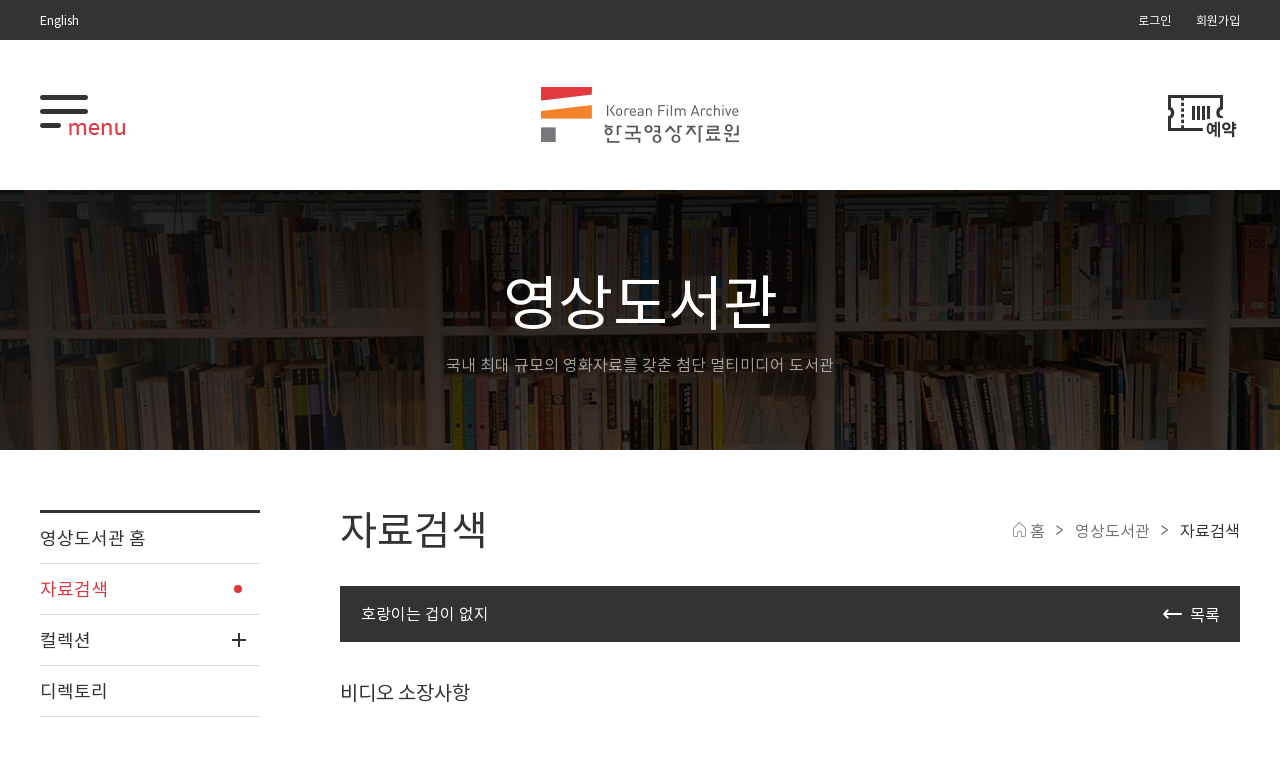

--- FILE ---
content_type: text/html;charset=UTF-8
request_url: https://www.koreafilm.or.kr/library/search/video/107385
body_size: 11455
content:














<!DOCTYPE html>

<html lang="ko">
<head>



	
	
		
	
	<meta charset="utf-8">
	<meta http-equiv="X-UA-Compatible" content="IE=edge">
	<meta name="description" content="자료검색 - 한국영상자료원" />
	<meta name="keywords" content="">
	<meta name="twitter:card" content="summary_large_image" />
    <meta name="twitter:title" content="호랑이는 겁이 없지 - 한국영상자료원"/>
	<meta name="twitter:site" content="한국영상자료원" />
    <meta name="twitter:creator" content="한국영상자료원"/>
    <meta name="twitter:image" content="//file.koreafilm.or.kr/video/00/10/73/DFD031802.jpg" />
    <meta name="twitter:description" content="자료검색 - 한국영상자료원"/>
	<meta property="og:title" content="호랑이는 겁이 없지 - 한국영상자료원">
    <meta property="og:site_name" content="한국영상자료원"/>
    <meta property="og:type" content="article"/>
    <meta property="og:url" content="https://www.koreafilm.or.kr/library/search/video/107385"/>
    <meta property="og:image" content="//file.koreafilm.or.kr/video/00/10/73/DFD031802.jpg">
    <meta property="og:description" content="자료검색 - 한국영상자료원"/>
	<meta name="naver-site-verification" content="e201183367091fb688e8e218c83b5982d71b2aec" />
    <title>호랑이는 겁이 없지 &lt; 자료검색 &lt; 영상도서관 - 한국영상자료원</title>
    <link rel="image_src" href="//file.koreafilm.or.kr/video/00/10/73/DFD031802.jpg"/>
	<link rel="shortcut icon" href="/static/pc/images/logo/favicon.ico" />
    <!-- 공통 style -->
    <link rel="stylesheet" href="/static/pc/css/style.min.css?d=20220411">
	<link rel="stylesheet" href="/static/pc/css/style.gnb.css?d=20250910">
	<link rel="stylesheet" href="/static/pc/css/contents.css?d=20220107">
    <!-- 공통 style -->
	<!-- Global site tag (gtag.js) - Google Analytics -->
	<script async src="https://www.googletagmanager.com/gtag/js?id=G-76SR2SZR7N"></script>
	<script>
	window.dataLayer = window.dataLayer || [];
	function gtag(){dataLayer.push(arguments);}
	gtag('js', new Date());

	gtag('config', 'G-76SR2SZR7N');
	</script>
	<!-- Google Tag Manager -->
	<script>(function(w,d,s,l,i){w[l]=w[l]||[];w[l].push({'gtm.start':
	new Date().getTime(),event:'gtm.js'});var f=d.getElementsByTagName(s)[0],
	j=d.createElement(s),dl=l!='dataLayer'?'&l='+l:'';j.async=true;j.src=
	'https://www.googletagmanager.com/gtm.js?id='+i+dl;f.parentNode.insertBefore(j,f);
	})(window,document,'script','dataLayer','GTM-M6XSDCXT');</script>
	<!-- End Google Tag Manager -->

	<!-- 와이즈트래커 SDK 삽입(설치)-->
	<script src="/static/pc/js/dop-website-sdk.js"></script>

	<script type="text/javascript">
	window.WDOTInitialization.setConfig({
	serviceNumber:20617,
	dotAccessToken:"XMulEo027Na17M3WQ5qeCibOZfNqLltAd9vK3skBeY2/gtT9KmbryrlAV0fXG+Fo8k7rLPj1CXa+1JVZejm1HtjsUTqhl8jb+ImlazM17TI=",
	combackUserLimitDays:14,
	dotEndPoint:"https://trk.analytics.wisetracker.co.kr/web/v1/dataRcv.do",
	adClkEndPoint:"https://trk.analytics.wisetracker.co.kr/ldsys/v1/clickDataRcv.do",
	adLandingEndPoint:"https://app.wisetracker.co.kr",
	includeUrl:"koreafilm.or.kr",
	excludeUrl:"",
	referrerExpire:7,
	firstEventSendMode : false
	});
	window.WDOTInitialization.init();
	</script>

	<script type="text/javascript">
	if (typeof WDOT != 'undefined') {
	WDOT.onStartPage(window.WDOTParam || {});
	}
	</script>
	<!-- 와이즈트래커 SDK 삽입(설치)-->

</head>
<body>
	<!-- Google Tag Manager (noscript) -->
	<noscript><iframe src="https://www.googletagmanager.com/ns.html?id=GTM-M6XSDCXT"
	height="0" width="0" style="display:none;visibility:hidden"></iframe></noscript>
	<!-- End Google Tag Manager (noscript) -->

    <!-- Google Tag Manager (noscript) -->
    <noscript><iframe src="https://www.googletagmanager.com/ns.html?id=GTM-M6XSDCXT"
    height="0" width="0" style="display:none;visibility:hidden"></iframe></noscript>
    <!-- End Google Tag Manager (noscript) -->
    <!-- skip_nav -->
    <a href="#contents" class="skip">본문 바로가기</a>
    <!-- //skip_nav -->










    <!-- 공통 header -->
    <div id="header">
        <!-- gnbUtil -->
        <div id="gnbUtil">
            <div class="wrap-inner">
                <ul class="list-left">
                    <li>
                    	<a href="https://eng.koreafilm.or.kr" target="_blank" title="새창">English</a>
                    </li>
                </ul>
                <ul class="list-right">
                
		    	
		    	
                    <li><a href="#none" onclick="fncCommonSignIn();">로그인</a></li>
                    <li><a href="/member/main">회원가입</a></li>
		    	
                </ul>
            </div>
        </div>
        <!-- //gnbUtil -->
        <!-- 정시입장 안내 레이어팝업 -->
       	<div class="cm-layer-popup wd700" id="entrancePopupPc">
		<div class="bg-layer"></div>
		<div class="inner-layer" tabindex="0">
			<div class="txt-title">정시입장 안내</div>

			<div class="box-layer-join-1" style="text-align:center;">
				<ul class="list-grade-1" style="border-bottom:0px; margin-bottom:0px; display:inline-block; padding-bottom:30px;">
					<li>
						<p class="txt-2" style="text-align: center;">시네마테크 KOFA는  정시 입장 제도를 운영하고 있으며, <br />
						정시보다 늦게 도착하시면 입장이  불가합니다.</p>
					</li>
				</ul>
				<div class="btn-layer-1 ac" id="layer_userid_o2"><a href="#none" class="cm-btn-m-32" id="moveBtn">네, 알겠습니다.</a></div>
			</div>

			<a href="#entrancePopupPc" class="btn-close"><img src="/static/pc/images/btn/btn_close_2.png" alt="레이어 닫기"></a>
		</div>
	</div>
        <!-- gnb -->
        <div id="gnb">
            <div class="wrap-inner">
                <a href="#none" class="btn-menu"><img src="/static/pc/images/btn/btn_menu.png" alt="메뉴"></a>
                <!-- gnb-menu -->
                <!-- <li class="on"> 시 해당 뎁스 펼쳐짐 -->
                <div id="gnb-wrap" class="gnb-menu">
                    <div class="list-menu">
                        <div class="menu-inner">
                            <ul>
							
							
                                <li class="">
								
								
								
									
									<a href="#none" class="gnb-lv1" role="button" aria-expanded="false" aria-controls="gnb-2dept-1" >시네마테크KOFA</a>
                                    <div class="gnb-2dept" id="gnb-2dept-1" role="menu">
                                        <ul>
										
                                            <li class="">
											
											
											
											
				                                
				                                
				                                
				                                	<a href="/cinematheque/schedule" class="gnb-lv2" target="_self">상영일정</a>
				                                
				                                
											
											
                                           </li>
										
                                            <li class="">
											
											
											
												
	                                            <a href="#none" class="gnb-lv2" role="button" aria-expanded="false" aria-controls="gnb-3dept-1-2" >프로그램</a>
                                                <div class="gnb-3dept" id="gnb-3dept-1-2" role="menu">
                                                    <ul>
                                                    
                                                        <li class=" ">
							                                
							                                
							                                
							                                	<a href="/cinematheque/screenings" class="gnb-lv3" target="_self" >현재/예정 프로그램</a>
							                                
							                                
                                                        </li>
													
                                                        <li class=" ">
							                                
							                                
							                                
							                                	<a href="/cinematheque/programs" class="gnb-lv3" target="_self" >지난 프로그램</a>
							                                
							                                
                                                        </li>
													
                                                    </ul>
                                                </div>
											
											
											
                                           </li>
										
                                            <li class="">
											
											
											
											
				                                
				                                
				                                
				                                	<a href="/pages/PC_00000004" class="gnb-lv2" target="_self">이용안내</a>
				                                
				                                
											
											
                                           </li>
										
                                            <li class="">
											
											
											
											
				                                
				                                
				                                
				                                	<a href="/cinematheque/notice" class="gnb-lv2" target="_self">뉴스/공지</a>
				                                
				                                
											
											
                                           </li>
										
                                        </ul>
                                    </div>
								
								
								
                                </li>
							
							
							
                                <li class="on ">
								
								
								
									
									<a href="#none" class="gnb-lv1" role="button" aria-expanded="false" aria-controls="gnb-2dept-2" >영상도서관</a>
                                    <div class="gnb-2dept" id="gnb-2dept-2" role="menu">
                                        <ul>
										
                                            <li class="sub-main ">
											
											
											
											
				                                
				                                
				                                
				                                	<a href="/library/main" class="gnb-lv2" target="_self">영상도서관 홈</a>
				                                
				                                
											
											
                                           </li>
										
                                            <li class="on ">
											
											
											
											
				                                
				                                
				                                
				                                	<a href="/library/search/movie" class="gnb-lv2" target="_self">자료검색</a>
				                                
				                                
											
											
                                           </li>
										
                                            <li class="">
											
											
											
												
	                                            <a href="#none" class="gnb-lv2" role="button" aria-expanded="false" aria-controls="gnb-3dept-2-3" >컬렉션</a>
                                                <div class="gnb-3dept" id="gnb-3dept-2-3" role="menu">
                                                    <ul>
                                                    
                                                        <li class=" ">
							                                
							                                
							                                
							                                	<a href="/library/collection/theme" class="gnb-lv3" target="_self" >테마컬렉션</a>
							                                
							                                
                                                        </li>
													
                                                        <li class=" ">
							                                
							                                
							                                
							                                	<a href="/library/search/newData" class="gnb-lv3" target="_self" >신착자료</a>
							                                
							                                
                                                        </li>
													
                                                    </ul>
                                                </div>
											
											
											
                                           </li>
										
                                            <li class="">
											
											
											
											
				                                
				                                
				                                
				                                	<a href="/library/search/type" class="gnb-lv2" target="_self">디렉토리</a>
				                                
				                                
											
											
                                           </li>
										
                                            <li class="">
											
											
											
											
				                                
				                                
				                                
				                                	<a href="/library/wish" class="gnb-lv2" target="_self">희망자료신청</a>
				                                
				                                
											
											
                                           </li>
										
                                            <li class="">
											
											
											
												
	                                            <a href="#none" class="gnb-lv2" role="button" aria-expanded="false" aria-controls="gnb-3dept-2-6" >이용안내</a>
                                                <div class="gnb-3dept bottom" id="gnb-3dept-2-6" role="menu">
                                                    <ul>
                                                    
                                                        <li class=" ">
							                                
							                                
							                                
							                                	<a href="/pages/PC_00000021" class="gnb-lv3" target="_self" >상암본원</a>
							                                
							                                
                                                        </li>
													
                                                    </ul>
                                                </div>
											
											
											
                                           </li>
										
                                            <li class="">
											
											
											
											
				                                
				                                
				                                
				                                	<a href="/library/notice" class="gnb-lv2" target="_self">뉴스/공지</a>
				                                
				                                
											
											
                                           </li>
										
                                        </ul>
                                    </div>
								
								
								
                                </li>
							
							
							
                                <li class="">
								
								
								
									
									<a href="#none" class="gnb-lv1" role="button" aria-expanded="false" aria-controls="gnb-2dept-3" >한국영화박물관</a>
                                    <div class="gnb-2dept" id="gnb-2dept-3" role="menu">
                                        <ul>
										
                                            <li class="sub-main ">
											
											
											
											
				                                
				                                
				                                
				                                	<a href="/museum/main" class="gnb-lv2" target="_self">한국영화박물관 홈</a>
				                                
				                                
											
											
                                           </li>
										
                                            <li class="">
											
											
											
												
	                                            <a href="#none" class="gnb-lv2" role="button" aria-expanded="false" aria-controls="gnb-3dept-3-2" >전시</a>
                                                <div class="gnb-3dept" id="gnb-3dept-3-2" role="menu">
                                                    <ul>
                                                    
                                                        <li class=" ">
							                                
							                                
							                                
							                                	<a href="/pages/PC_00000241" class="gnb-lv3" target="_self" >상설 전시</a>
							                                
							                                
                                                        </li>
													
                                                        <li class=" ">
							                                
							                                
							                                
							                                	<a href="/museum/exhibition/current" class="gnb-lv3" target="_self" >기획 전시</a>
							                                
							                                
                                                        </li>
													
                                                        <li class=" ">
							                                
							                                
							                                
							                                	<a href="/museum/exhibition/online" class="gnb-lv3" target="_self" >온라인 전시</a>
							                                
							                                
                                                        </li>
													
                                                    </ul>
                                                </div>
											
											
											
                                           </li>
										
                                            <li class="">
											
											
											
												
	                                            <a href="#none" class="gnb-lv2" role="button" aria-expanded="false" aria-controls="gnb-3dept-3-3" >교육</a>
                                                <div class="gnb-3dept" id="gnb-3dept-3-3" role="menu">
                                                    <ul>
                                                    
                                                        <li class=" ">
							                                
							                                
							                                
							                                	<a href="/museum/education/current" class="gnb-lv3" target="_self" >현재 교육</a>
							                                
							                                
                                                        </li>
													
                                                        <li class=" sub-main ">
							                                
							                                
							                                
							                                	<a href="/museum/education/past" class="gnb-lv3" target="_self" >지난 교육</a>
							                                
							                                
                                                        </li>
													
                                                    </ul>
                                                </div>
											
											
											
                                           </li>
										
                                            <li class="">
											
											
											
												
	                                            <a href="#none" class="gnb-lv2" role="button" aria-expanded="false" aria-controls="gnb-3dept-3-4" >영화관 옆 박물관</a>
                                                <div class="gnb-3dept" id="gnb-3dept-3-4" role="menu">
                                                    <ul>
                                                    
                                                        <li class=" ">
							                                
							                                
							                                
							                                	<a href="/pages/PC_00000010" class="gnb-lv3" target="_self" >캠페인 소개</a>
							                                
							                                
                                                        </li>
													
                                                        <li class=" ">
							                                
							                                
							                                
							                                	<a href="/museum/theater" class="gnb-lv3" target="_self" >기증된 영화유산</a>
							                                
							                                
                                                        </li>
													
                                                        <li class=" ">
							                                
							                                
							                                
							                                	<a href="/museum/donation" class="gnb-lv3" target="_self" >기증품 전시</a>
							                                
							                                
                                                        </li>
													
                                                    </ul>
                                                </div>
											
											
											
                                           </li>
										
                                            <li class="">
											
											
											
											
				                                
				                                
				                                
				                                	<a href="/pages/PC_00000012" class="gnb-lv2" target="_self">이용안내</a>
				                                
				                                
											
											
                                           </li>
										
                                            <li class="">
											
											
											
											
				                                
				                                
				                                
				                                	<a href="/museum/notice" class="gnb-lv2" target="_self">뉴스/공지</a>
				                                
				                                
											
											
                                           </li>
										
                                        </ul>
                                    </div>
								
								
								
                                </li>
							
							
							
                                <li class="new-window ">
								
								
								
								
	                                
	                                
	                                
	                                	<a href="https://www.kmdb.or.kr/collectionlist/collectionGroup" class="gnb-lv1" target="_blank" title="컬렉션(새창)">컬렉션</a>
	                                
	                                
								
								
                                </li>
							
							
							
                                <li class="">
								
								
								
									
									<a href="#none" class="gnb-lv1" role="button" aria-expanded="false" aria-controls="gnb-2dept-5" >고객서비스</a>
                                    <div class="gnb-2dept" id="gnb-2dept-5" role="menu">
                                        <ul>
										
                                            <li class="sub-main ">
											
											
											
											
				                                
				                                
				                                
				                                	<a href="/service/main" class="gnb-lv2" target="_self">고객서비스 홈</a>
				                                
				                                
											
											
                                           </li>
										
                                            <li class="">
											
											
											
												
	                                            <a href="#none" class="gnb-lv2" role="button" aria-expanded="false" aria-controls="gnb-3dept-5-2" >제출/위탁/구매</a>
                                                <div class="gnb-3dept" id="gnb-3dept-5-2" role="menu">
                                                    <ul>
                                                    
                                                        <li class=" ">
							                                
							                                
							                                
							                                	<a href="/pages/PC_00000026" class="gnb-lv3" target="_self" >영화제출</a>
							                                
							                                
                                                        </li>
													
                                                        <li class=" ">
							                                
							                                
							                                
							                                	<a href="/pages/PC_00000027" class="gnb-lv3" target="_self" >위탁서비스</a>
							                                
							                                
                                                        </li>
													
                                                        <li class=" ">
							                                
							                                
							                                
							                                	<a href="/pages/PC_00000226" class="gnb-lv3" target="_self" >구매</a>
							                                
							                                
                                                        </li>
													
                                                    </ul>
                                                </div>
											
											
											
                                           </li>
										
                                            <li class="">
											
											
											
												
	                                            <a href="#none" class="gnb-lv2" role="button" aria-expanded="false" aria-controls="gnb-3dept-5-3" >기증</a>
                                                <div class="gnb-3dept" id="gnb-3dept-5-3" role="menu">
                                                    <ul>
                                                    
                                                        <li class=" ">
							                                
							                                
							                                
							                                	<a href="/pages/PC_00000029" class="gnb-lv3" target="_self" >기증안내</a>
							                                
							                                
                                                        </li>
													
                                                        <li class=" ">
							                                
							                                
							                                
							                                	<a href="/service/donations" class="gnb-lv3" target="_self" >기증자료관</a>
							                                
							                                
                                                        </li>
													
                                                        <li class=" ">
							                                
							                                
							                                
							                                	<a href="/service/donors" class="gnb-lv3" target="_self" >이전 기증내역(~2020년)</a>
							                                
							                                
                                                        </li>
													
                                                    </ul>
                                                </div>
											
											
											
                                           </li>
										
                                            <li class="">
											
											
											
												
	                                            <a href="#none" class="gnb-lv2" role="button" aria-expanded="false" aria-controls="gnb-3dept-5-4" >자료이용</a>
                                                <div class="gnb-3dept" id="gnb-3dept-5-4" role="menu">
                                                    <ul>
                                                    
                                                        <li class=" ">
							                                
							                                
							                                
							                                	<a href="/pages/PC_00000031" class="gnb-lv3" target="_self" >복사</a>
							                                
							                                
                                                        </li>
													
                                                        <li class=" ">
							                                
							                                
							                                
							                                	<a href="/pages/PC_00000032" class="gnb-lv3" target="_self" >대여</a>
							                                
							                                
                                                        </li>
													
                                                        <li class=" ">
							                                
							                                
							                                
							                                	<a href="/pages/PC_00000033" class="gnb-lv3" target="_self" >출고</a>
							                                
							                                
                                                        </li>
													
                                                        <li class=" ">
							                                
							                                
							                                
							                                	<a href="/pages/PC_00000035" class="gnb-lv3" target="_self" >저작권대리중개</a>
							                                
							                                
                                                        </li>
													
                                                        <li class=" ">
							                                
							                                
							                                
							                                	<a href="/pages/PC_00000225" class="gnb-lv3" target="_self" >연구용 원본 영상자료 열람</a>
							                                
							                                
                                                        </li>
													
                                                    </ul>
                                                </div>
											
											
											
                                           </li>
										
                                            <li class="">
											
											
											
												
	                                            <a href="#none" class="gnb-lv2" role="button" aria-expanded="false" aria-controls="gnb-3dept-5-5" >시설이용</a>
                                                <div class="gnb-3dept" id="gnb-3dept-5-5" role="menu">
                                                    <ul>
                                                    
                                                        <li class=" ">
							                                
							                                
							                                
							                                	<a href="/pages/PC_00000036" class="gnb-lv3" target="_self" >극장대관</a>
							                                
							                                
                                                        </li>
													
                                                        <li class=" ">
							                                
							                                
							                                
							                                	<a href="/pages/PC_00000037" class="gnb-lv3" target="_self" >찾아가는 영화관</a>
							                                
							                                
                                                        </li>
													
                                                    </ul>
                                                </div>
											
											
											
                                           </li>
										
                                            <li class="">
											
											
											
												
	                                            <a href="#none" class="gnb-lv2" role="button" aria-expanded="false" aria-controls="gnb-3dept-5-6" >온라인민원</a>
                                                <div class="gnb-3dept bottom" id="gnb-3dept-5-6" role="menu">
                                                    <ul>
                                                    
                                                        <li class=" ">
							                                
							                                
							                                
							                                	<a href="/service/faq" class="gnb-lv3" target="_self" >자주 하는 질문</a>
							                                
							                                
                                                        </li>
													
                                                        <li class=" ">
							                                
							                                
							                                
							                                	<a href="/service/to-kofa/form" class="gnb-lv3" target="_self" >1:1 문의</a>
							                                
							                                
                                                        </li>
													
                                                        <li class=" ">
							                                
							                                
							                                
							                                	<a href="/service/polls" class="gnb-lv3" target="_self" >설문조사</a>
							                                
							                                
                                                        </li>
													
                                                    </ul>
                                                </div>
											
											
											
                                           </li>
										
                                            <li class="">
											
											
											
												
	                                            <a href="#none" class="gnb-lv2" role="button" aria-expanded="false" aria-controls="gnb-3dept-5-7" >고객만족경영</a>
                                                <div class="gnb-3dept bottom" id="gnb-3dept-5-7" role="menu">
                                                    <ul>
                                                    
                                                        <li class=" ">
							                                
							                                
							                                
							                                	<a href="/pages/PC_00000042" class="gnb-lv3" target="_self" >고객만족경영체계</a>
							                                
							                                
                                                        </li>
													
                                                        <li class=" ">
							                                
							                                
							                                
							                                	<a href="/pages/PC_00000219" class="gnb-lv3" target="_self" >고객헌장</a>
							                                
							                                
                                                        </li>
													
                                                    </ul>
                                                </div>
											
											
											
                                           </li>
										
                                        </ul>
                                    </div>
								
								
								
                                </li>
							
							
							
                                <li class="">
								
								
								
									
									<a href="#none" class="gnb-lv1" role="button" aria-expanded="false" aria-controls="gnb-2dept-6" >기관소개</a>
                                    <div class="gnb-2dept" id="gnb-2dept-6" role="menu">
                                        <ul>
										
                                            <li class="">
											
											
											
												
	                                            <a href="#none" class="gnb-lv2" role="button" aria-expanded="false" aria-controls="gnb-3dept-6-1" >소개</a>
                                                <div class="gnb-3dept" id="gnb-3dept-6-1" role="menu">
                                                    <ul>
                                                    
                                                        <li class=" ">
							                                
							                                
							                                
							                                	<a href="/pages/PC_00000043" class="gnb-lv3" target="_self" >인사말</a>
							                                
							                                
                                                        </li>
													
                                                        <li class=" ">
							                                
							                                
							                                
							                                	<a href="/pages/PC_00000045" class="gnb-lv3" target="_self" >하는일</a>
							                                
							                                
                                                        </li>
													
                                                        <li class=" ">
							                                
							                                
							                                
							                                	<a href="/kofa/intro/archivetechnology" class="gnb-lv3" target="_self" >아카이브기술</a>
							                                
							                                
                                                        </li>
													
                                                        <li class=" ">
							                                
							                                
							                                
							                                	<a href="/pages/PC_00000049" class="gnb-lv3" target="_self" >조직도</a>
							                                
							                                
                                                        </li>
													
                                                        <li class=" ">
							                                
							                                
							                                
							                                	<a href="/pages/PC_00000050" class="gnb-lv3" target="_self" >비전</a>
							                                
							                                
                                                        </li>
													
                                                        <li class=" ">
							                                
							                                
							                                
							                                	<a href="/pages/PC_00000051" class="gnb-lv3" target="_self" >연혁</a>
							                                
							                                
                                                        </li>
													
                                                        <li class=" ">
							                                
							                                
							                                
							                                	<a href="/pages/PC_00000052" class="gnb-lv3" target="_self" >기관 상징 안내</a>
							                                
							                                
                                                        </li>
													
                                                    </ul>
                                                </div>
											
											
											
                                           </li>
										
                                            <li class="">
											
											
											
												
	                                            <a href="#none" class="gnb-lv2" role="button" aria-expanded="false" aria-controls="gnb-3dept-6-2" >시설안내</a>
                                                <div class="gnb-3dept" id="gnb-3dept-6-2" role="menu">
                                                    <ul>
                                                    
                                                        <li class=" ">
							                                
							                                
							                                
							                                	<a href="/pages/PC_00000055" class="gnb-lv3" target="_self" >본원</a>
							                                
							                                
                                                        </li>
													
                                                        <li class=" ">
							                                
							                                
							                                
							                                	<a href="/pages/PC_00000056" class="gnb-lv3" target="_self" >파주보존센터</a>
							                                
							                                
                                                        </li>
													
                                                        <li class=" ">
							                                
							                                
							                                
							                                	<a href="/pages/PC_00000247" class="gnb-lv3" target="_self" >분원</a>
							                                
							                                
                                                        </li>
													
                                                    </ul>
                                                </div>
											
											
											
                                           </li>
										
                                            <li class="">
											
											
											
												
	                                            <a href="#none" class="gnb-lv2" role="button" aria-expanded="false" aria-controls="gnb-3dept-6-3" >발간물</a>
                                                <div class="gnb-3dept" id="gnb-3dept-6-3" role="menu">
                                                    <ul>
                                                    
                                                        <li class=" ">
							                                
							                                
							                                
							                                	<a href="/kofa/publication/books" class="gnb-lv3" target="_self" >도서</a>
							                                
							                                
                                                        </li>
													
                                                        <li class=" ">
							                                
							                                
							                                
							                                	<a href="/kofa/publication/dvds" class="gnb-lv3" target="_self" >블루레이/DVD</a>
							                                
							                                
                                                        </li>
													
                                                        <li class=" ">
							                                
							                                
							                                
							                                	<a href="/kofa/publication/magazine" class="gnb-lv3" target="_self" >기관지</a>
							                                
							                                
                                                        </li>
													
                                                    </ul>
                                                </div>
											
											
											
                                           </li>
										
                                            <li class="">
											
											
											
												
	                                            <a href="#none" class="gnb-lv2" role="button" aria-expanded="false" aria-controls="gnb-3dept-6-4" >기관소식</a>
                                                <div class="gnb-3dept" id="gnb-3dept-6-4" role="menu">
                                                    <ul>
                                                    
                                                        <li class=" ">
							                                
							                                
							                                
							                                	<a href="/kofa/news/notice" class="gnb-lv3" target="_self" >공지사항</a>
							                                
							                                
                                                        </li>
													
                                                        <li class=" ">
							                                
							                                
							                                
							                                	<a href="/kofa/news/webzine" class="gnb-lv3" target="_self" >웹진</a>
							                                
							                                
                                                        </li>
													
                                                        <li class=" ">
							                                
							                                
							                                
							                                	<a href="/kofa/news/press" class="gnb-lv3" target="_self" >보도자료</a>
							                                
							                                
                                                        </li>
													
                                                        <li class=" ">
							                                
							                                
							                                
							                                	<a href="/kofa/news/recruit" class="gnb-lv3" target="_self" >채용</a>
							                                
							                                
                                                        </li>
													
                                                        <li class=" ">
							                                
							                                
							                                
							                                	<a href="/kofa/news/bid" class="gnb-lv3" target="_self" >입찰</a>
							                                
							                                
                                                        </li>
													
                                                    </ul>
                                                </div>
											
											
											
                                           </li>
										
                                            <li class="">
											
											
											
											
				                                
				                                
				                                
				                                	<a href="/pages/PC_00000065" class="gnb-lv2" target="_self">채널안내</a>
				                                
				                                
											
											
                                           </li>
										
                                            <li class="">
											
											
											
												
	                                            <a href="#none" class="gnb-lv2" role="button" aria-expanded="false" aria-controls="gnb-3dept-6-6" >사회적가치</a>
                                                <div class="gnb-3dept bottom" id="gnb-3dept-6-6" role="menu">
                                                    <ul>
                                                    
                                                        <li class=" ">
							                                
							                                
							                                
							                                	<a href="/pages/PC_00000076" class="gnb-lv3" target="_self" >사회적가치홈</a>
							                                
							                                
                                                        </li>
													
                                                        <li class=" ">
							                                
							                                
							                                
							                                	<a href="/kofa/open/ethics" class="gnb-lv3" target="_self" >윤리경영</a>
							                                
							                                
                                                        </li>
													
                                                        <li class=" ">
							                                
							                                
							                                
							                                	<a href="/pages/PC_00000221" class="gnb-lv3" target="_self" >인권경영</a>
							                                
							                                
                                                        </li>
													
                                                        <li class=" ">
							                                
							                                
							                                
							                                	<a href="/pages/PC_00000078" class="gnb-lv3" target="_self" >갑질근절</a>
							                                
							                                
                                                        </li>
													
                                                        <li class=" ">
							                                
							                                
							                                
							                                	<a href="/pages/PC_00000220" class="gnb-lv3" target="_self" >사회공헌</a>
							                                
							                                
                                                        </li>
													
                                                        <li class=" ">
							                                
							                                
							                                
							                                	<a href="/pages/PC_00000080" class="gnb-lv3" target="_self" >클린신고센터</a>
							                                
							                                
                                                        </li>
													
                                                        <li class=" ">
							                                
							                                
							                                
							                                	<a href="/kofa/news/value" class="gnb-lv3" target="_self" >사회적 가치 구현 활동</a>
							                                
							                                
                                                        </li>
													
                                                    </ul>
                                                </div>
											
											
											
                                           </li>
										
                                            <li class="">
											
											
											
												
	                                            <a href="#none" class="gnb-lv2" role="button" aria-expanded="false" aria-controls="gnb-3dept-6-7" >경영공시</a>
                                                <div class="gnb-3dept bottom" id="gnb-3dept-6-7" role="menu">
                                                    <ul>
                                                    
                                                        <li class=" ">
							                                
							                                
							                                
							                                	<a href="/kofa/open/management" class="gnb-lv3" target="_self" >경영공시</a>
							                                
							                                
                                                        </li>
													
                                                        <li class=" ">
							                                
							                                
							                                
							                                	<a href="/kofa/open/announce" class="gnb-lv3" target="_self" >자율공시</a>
							                                
							                                
                                                        </li>
													
                                                    </ul>
                                                </div>
											
											
											
                                           </li>
										
                                            <li class="">
											
											
											
												
	                                            <a href="#none" class="gnb-lv2" role="button" aria-expanded="false" aria-controls="gnb-3dept-6-8" >정보공개</a>
                                                <div class="gnb-3dept bottom" id="gnb-3dept-6-8" role="menu">
                                                    <ul>
                                                    
                                                        <li class=" ">
							                                
							                                
							                                
							                                	<a href="/pages/PC_00000066" class="gnb-lv3" target="_self" >정보공개안내</a>
							                                
							                                
                                                        </li>
													
                                                        <li class=" ">
							                                
							                                
							                                
							                                	<a href="/kofa/open/disclose" class="gnb-lv3" target="_self" >사전정보공개</a>
							                                
							                                
                                                        </li>
													
                                                        <li class=" ">
							                                
							                                
							                                
							                                	<a href="/pages/PC_00000072" class="gnb-lv3" target="_self" >정보목록</a>
							                                
							                                
                                                        </li>
													
                                                        <li class=" ">
							                                
							                                
							                                
							                                	<a href="/kofa/open/real-name" class="gnb-lv3" target="_self" >사업실명제</a>
							                                
							                                
                                                        </li>
													
                                                        <li class="new-window ">
							                                
							                                
							                                
							                                	<a href="https://www.open.go.kr/" class="gnb-lv3" target="_blank" title="새창">정보공개 청구</a>
							                                
							                                
                                                        </li>
													
                                                        <li class=" ">
							                                
							                                
							                                
							                                	<a href="/pages/PC_00000075" class="gnb-lv3" target="_self" >공공데이터 개방</a>
							                                
							                                
                                                        </li>
													
                                                        <li class=" ">
							                                
							                                
							                                
							                                	<a href="/kofa/open/donate" class="gnb-lv3" target="_self" >기부금품</a>
							                                
							                                
                                                        </li>
													
                                                    </ul>
                                                </div>
											
											
											
                                           </li>
										
                                        </ul>
                                    </div>
								
								
								
                                </li>
							
							
							
                                <li class="new-window ">
								
								
								
								
	                                
	                                
	                                
	                                	<a href="http://www.kmdb.or.kr" class="gnb-lv1" target="_blank" title="KMDb(새창)">KMDb</a>
	                                
	                                
								
								
                                </li>
							
							
							
							
							
							
							
							
							
							
							
							
							
							
							
							
							
							
							
							
							
							
							
                                <li class="new-window ">
								
								
								
								
	                                
	                                
	                                
	                                	<a href="https://asset.kmdb.or.kr/www/index.do" class="gnb-lv1" target="_blank" title="i.AM(새창)">i.AM</a>
	                                
	                                
								
								
                                </li>
							
							
                            </ul>
                        <a href="#none" class="btn-menu-close"><img src="/static/pc/images/btn/btn_close_1.png" alt="메뉴레이어 닫기"></a>
                        </div>
                    </div>
                </div>
                <!-- //gnb-menu -->

                <h1 class="logo"><a href="/main" title="첫 화면으로 이동"><img src="/static/pc/images/logo/logo_header_1.png" alt="한국영상자료원 로고"></a></h1>


                
                <div class="box-btn">
                	
					
	                    <a href="#none" class="reservation-cancel-btn" onclick="wRsvHub();" title="통합예매하기(새창)"><span style="visibility:hidden;">예약</span></a>
					
                </div>
            </div>
        </div>
        <!-- //gnb -->
    </div>
    <!-- //공통 header -->

    <!-- 본문 -->
    <div id="skipCt">

        <!-- 서브 상단 -->
        <div id="boxSubTop" >
            <div class="bg-sub" style="background-image:url('/static/pc/images/img/img_sub_top_4.jpg')"><!-- bg img는 메뉴마다 상이함 -->
				<h2 class="txt-title">영상도서관</h2>
				<p class="txt-p">국내 최대 규모의 영화자료를 갖춘 첨단 멀티미디어 도서관</p>
			</div>
        </div>
        <!-- //서브 상단 -->

        <!-- conteiner -->
        <div id="conteiner">





            <!-- lnb -->
            <div id="lnb">
            
            
			
            
                <!-- list-lnb -->
                <ul class="list-lnb">
                
                
				
				
				
					<li class="no-2dept ">
					
					
					
						<a href="/library/main" target="_self" ><span>영상도서관 홈</span></a>
					
					
					</li>
				
				
				
                
				
				
				
					<li class="no-2dept on ">
					
					
					
						<a href="/library/search/movie" target="_self" ><span>자료검색</span></a>
					
					
					</li>
				
				
				
                
				
				
                	<li class="">
                    	<a href="#none"><span>컬렉션</span></a>
                        <ul class="lnb-2dept">
                        
                         
							
							<li class="">
							
							
							
								<a href="/library/collection/theme" target="_self" >테마컬렉션</a>
							
							

							
							</li>
						
                         
							
							<li class="">
							
							
							
								<a href="/library/search/newData" target="_self" >신착자료</a>
							
							

							
							</li>
						
                        </ul>
                	</li>
				
				
				
				
                
				
				
				
					<li class="no-2dept ">
					
					
					
						<a href="/library/search/type" target="_self" ><span>디렉토리</span></a>
					
					
					</li>
				
				
				
                
				
				
				
					<li class="no-2dept ">
					
					
					
						<a href="/library/wish" target="_self" ><span>희망자료신청</span></a>
					
					
					</li>
				
				
				
                
				
				
                	<li class="">
                    	<a href="#none"><span>이용안내</span></a>
                        <ul class="lnb-2dept">
                        
                         
							
							<li class="">
							
							
							
								<a href="/pages/PC_00000021" target="_self" >상암본원</a>
							
							

							
							</li>
						
                        </ul>
                	</li>
				
				
				
				
                
				
				
				
					<li class="no-2dept ">
					
					
					
						<a href="/library/notice" target="_self" ><span>뉴스/공지</span></a>
					
					
					</li>
				
				
				
                </ul>
                <!-- //list-lnb -->
			
			
            
			
            
			
            
			
            
			
            
			
            
			
            
			
            
			
            
			
            
			
            
			
            
			
            
			
            
			
            
			
            
			
                <!-- 공유하기 -->
                <div class="list-share">
                    <p class="txt-title">Share</p>
                    <ul class="list-1">
                        <li><a href="#none" onclick="fncShareFacebook('호랑이는 겁이 없지 - 한국영상자료원', '자료검색 - 한국영상자료원', 'https://www.koreafilm.or.kr/library/search/video/107385');" title="New Window"><span class="icon-facebook">facebook</span></a></li>
                        <li><a href="#none" onclick="fncShareTwitter('호랑이는 겁이 없지 - 한국영상자료원', '자료검색 - 한국영상자료원', 'https://www.koreafilm.or.kr/library/search/video/107385');" title="New Window"><span class="icon-twiter">twiter</span></a></li>
                    <!--<li><a href="#none" onclick="fncShareKakao('호랑이는 겁이 없지 - 한국영상자료원', '자료검색 - 한국영상자료원', 'https://www.koreafilm.or.kr/library/search/video/107385', 'https://www.koreafilm.or.kr//file.koreafilm.or.kr/video/00/10/73/DFD031802.jpg');" title="New Window"><span class="icon-kakaostory">kakaostory</span></a></li>-->
                    </ul>
                </div>
                <!-- //공유하기 -->
            </div>
            <!-- //lnb -->


            <!-- contents -->
            <div id="contents" tabindex="-1">
                <!-- box-cont-top -->
                <div class="box-cont-top">
                    <ul class="list-location">
<li><a href="/main" class="icon-home"><img src="/static/pc/images/icon/icon_home.png" alt="홈">&nbsp;홈</a></li>
<li><a href="/library/main" target="_self">영상도서관</a></li>
<li>자료검색</li>
</ul>

                    <h3 class="txt-title">자료검색</h3>
                </div>
                <!-- //box-cont-top -->

				<!-- 분문 -->

				<!-- 상단제목 -->
				<div class="box-libraryDetail-top">
					<h4 class="title-1">호랑이는 겁이 없지</h4>
					<a href="#none" onclick="history.back(); return false;" class="btn-back"><span class="icon-left">목록</span></a>
				</div>
				<!-- //상단제목 -->

				<div class="box-libraryDetail-1">
					<p class="title-1">비디오 소장사항</p>
					<!-- 161128 추가 -->
					<div class="list-1">
						
						<dl>
							<dt>상암</dt>
							<dd>
							
							
							22136
							
							</dd>
						</dl>
						
					</div>
				</div>
				<!-- //161128 추가 -->

				<div class="box-libraryDetail-2">
					<div class="inner-left">
						<p class="title-1">대표 이미지</p>
						<p class="img-1">
							
							
							<span class="img-thumb" style="background-image:url('//file.koreafilm.or.kr/video/00/10/73/DFD031802.jpg')"></span>
							
							
							

						</p>
					</div>
					<div class="inner-right">
						<p class="title-1">비디오 기본정보</p>
						<p class="txt-1">호랑이는 겁이 없지</p>
						<ul class="list-dot-1">
							
							<li ><span class="title-dot-1">언어 </span>영어 </li>
							
							
							<li ><span class="title-dot-1">자막</span>한국어,영어</li>
							
							
							<li >
								<span class="title-dot-1">비디오 관람기준</span>
								
									
									

									
									
										15세이상관람가
									

									
									

									
									
								
							</li>
							
							
							<li ><span class="title-dot-1">비디오제조사</span>아이브엔터테인먼트</li>
							
							
							<li ><span class="title-dot-1">비디오 판매원</span>아이브엔터테인먼트</li>
							
							
							<li ><span class="title-dot-1">비디오 제조년도</span>2019</li>
							
							
							<li ><span class="title-dot-1">비디오 규격</span>DVD</li>
							
							
							<li ><span class="title-dot-1">상영시간</span>84분</li>
							
							
							<li ><span class="title-dot-1">색채</span>컬러</li>
							
						</ul>
					</div>
				</div>

				<div class="box-libraryDetail-1">
					<p class="title-1">수록영화정보 <span class="txt-small">총 1편</span></p>
					
					<div class="table-2">
						<table>
							<caption>수록영화정보 표</caption>
							<colgroup>
								<col width="16%">
								<col width="*">
							</colgroup>
							<tbody>
								<tr>
									<th scope="row">제목</th>
									<td>
										<div class="btn-wrap">
											호랑이는 겁이 없지
											<a href="http://kmdb.or.kr/db/kor/detail/movie/F/44620" target="_blank" class="btn-1 cm-btn-m-24">KMDb </a>
										</div>
									</td>
								</tr>
								
								<tr>
									<th scope="row">출연</th>
									<td>
									파올라 라라(에스텔라),후안 라몬 로페스(엘 샤인),이아니스 게레로(카코),테노크 휴에타(엘 치노),로드리고 코르테스(포프),한셀 카실라스(투치)
									
									
									
									
									
									</td>

								</tr>
								
								
								<tr>
									<th>유형</th>
									<td>극영화</td>
								</tr>
								
								
								<tr>
									<th>영화원제명</th>
									<td>Vuelven</td>
								</tr>
								
								
								<tr>
									<th>수입원제명</th>
									<td>Tigers are not Afraid</td>
								</tr>
								
								
								<tr>
									<th>감독</th>
									<td>이사 로페즈</td>
								</tr>
								
								
								<tr>
									<th>각본(각색)</th>
									<td>이사 로페즈</td>
								</tr>
								
								
								
								<tr>
									<th>제작사</th>
									<td>Filmadora Nacional,Peligrosa</td>
								</tr>
								
								
								<tr>
									<th>제작 연도</th>
									<td>2017</td>
								</tr>
								
								
								<tr>
									<th>길이/상영시간</th>
									<td>장편/84 분</td>
								</tr>
								
								
								<tr>
									<th>장르</th>
									<td>공포,판타지</td>
								</tr>
								
								
								<tr>
									<th>줄거리</th>
									<td>
										10살 소녀 에스텔라는 몇 가지 소원이 있다. 그 중 첫 번째는 사라진 엄마를 되찾는 것인데, 그녀의 소원이 이루어진다. 하지만 이미 사망한 그녀의 엄마가 에스텔라가 있는 곳이면 어디든지 나타나자 그녀는 공포에 떨며 도망치려 하고, 폭력으로 부모를 잃고 버려진 고아들이 모인 갱단에 들어가게 된다.
										
										
										
										
										
									</td>
								</tr>
								
							</tbody>
						</table>
					</div>
					
				</div>

				<!-- 하단 버튼 -->
				<div class="box-bottom-btn-2">
					<a href="#none" onclick="history.back(); return false;" class="btn-right cm-btn-m-25">목록</a>
				</div>
				<!-- //하단 버튼 -->
				<!-- //분문 -->

            </div>
            <!-- //contents -->
        </div>
        <!-- //conteiner -->

    </div>
    <!-- //본문 -->

    <!-- 공통 서브 footer -->
    <div id="footer">



<div class="logo-footer"> <a href="/main"><img src="/static/pc/images/logo/logo_footer_1.png" alt="한국영상자료원"></a>
<!--<a href="https://tickets.gangwon2024.org" target="_blank" title="새창">
	<img src="/static/pc/images/img/img_footer_banner_03.jpg" alt="2024 강원 동계청소년올림픽대회" id="footerBanner" style="display:none;">
</a>-->
<!--<a href="https://www.2023wsjkorea.org/index.jamboree" target="_blank" title="새창">
	<img src="/static/pc/images/img/img_footer_banner_02.jpg" alt="2023 새만금 제25회 세계스카우트잼버리" id="footerBanner" style="display:none;">
</a>-->
<!--<a href="https://nct.go.kr/itaewon/mentalSupport.do" ><img src="/static/pc/images/logo/logo_footer_Itaewon_1.png" style="width:198px" alt="이태원사고 통합심리지원"></a>-->
<!--<img src="/static/pc/images/logo/logo_KoreanFilmArchive_Emblem_CircleText.png" style="width:170px; margin-left: 20px;" alt="한국영상자료원 로고 아래: 50주년 기념 엠블럼">-->
</div>
	
	

	<div class="list-left">
		<ul class="list-1">
			<li><a href="/privacy" class="txt-bold" style="font-size: 18px !important; text-decoration: underline;">개인정보처리방침</a></li>
			<li><a href="/service/to-kofa/form">1:1문의</a></li>
			<li><a href="/pages/PC_00000096">저작권정책</a></li>
			<li><a href="/pages/PC_00000126">오시는 길</a></li>
			<li><a href="/pages/PC_00000042">고객만족헌장</a></li>
			<li><a href="/sitemap">사이트맵</a></li>
			<li><a href="/pages/PC_00000097">FIAF 선언</a></li>
			<li><a href="/pages/PC_00000218">뷰어 다운로드</a></li>
			<li><a href="/pages/PC_00000080">클린신고센터</a></li>
		</ul>
		<ul class="list-2">
			<li><a href="http://www.kogl.or.kr" target="_blank" title="새창"><img src="/static/pc/images/img/img_footer_mark_1.jpg" alt="공공누리"></a></li>
			<li><img src="/static/pc/images/img/img_footer_mark_2.jpg" alt="디지털 유산 어워드 2014 선정사이트"></li>
		</ul>
	</div>
	<div class="list-right">
		<dl class="list-3">
			<dt>본원</dt>
			<dd>서울시 마포구 월드컵북로 400 한국영상자료원 (우 03925) </dd>
			<dd>전화: 02)3153-2001 팩스: 02)3153-2080 </dd>
			<dt>파주</dt>
			<dd>경기도 파주시 문발로 301 (우 10881) </dd>
		</dl>
		<p class="txt-copyright">kofa@koreafilm.or.kr <br>© Korean Film Archive. All Rights Reserved</p>
		</div>
		<!-- <script>
			$(document).ready(function() {
				var $footerBanner = $('#footerBanner');
				var now = new Date();
				var startDate = new Date("2023-11-17");
				var endDate = new Date("2024-02-01");
				if ((startDate.getTime() - now.getTime()) < 0 && (now.getTime() - endDate.getTime()) < 0) {
					$footerBanner.css('display', 'block');
				}
			});
		</script> -->

    </div>
    <!-- //메인 footer -->






    <!-- 공통 script -->
	<script src="/static/pc/js/jquery-1.12.1.min.js"></script>
	<script src="/static/pc/js/slick.min.js"></script>
	<script src="/static/pc/js/jquery-scrolltofixed-min.js"></script>
	<script src="/static/pc/js/jquery.dotdotdot.min.js"></script>
	<script src="/static/pc/js/kakao.min.js"></script>
	<script src="/static/pc/js/front.js?d=20211217"></script>
    <script src="/static/pc/js/common.js?d=20230104"></script>
    <!-- //공통 script -->
   	<script type="text/javascript">
		var GLOBAL_SESSION_ID	= "anonymousUser";
		var GLOBAL_CSRF_NAME	= "_csrf";
		var GLOBAL_CSRF_VALUE	= "d310899c-54aa-448d-b90b-bd17fec0a56f";
		var GLOBAL_UPLOAD_URL	= "/upload/";
		var GLOBAL_DOMAIN_KOREAN	= "https://www.koreafilm.or.kr";
		var GLOBAL_DOMAIN_ENGLISH	= "https://eng.koreafilm.or.kr";
		Kakao.init('4204a50aa32b06d8dc89749ec6e31ddc');
	</script>
	<script>
	<!-- 정시입장 안내 레이어팝업-->
	$(document).on('click', '#mainPopupBtn', function(){
		var $this = $(this);
		var bId = $this.data('bId');
		var idx = $this.data('idx');
		var onclickVal = "wRsvHub()";

		var sessionStorage = window.sessionStorage;
		var isView = sessionStorage.getItem('isViewEntPopup');
		if (isView) {
			return wRsvHub();
		} else {
		  sessionStorage.setItem('isViewEntPopup', true);
		}

		var confirmBtn = $('#entrancePopupPc').find('#moveBtn');
		confirmBtn.attr('onclick', onclickVal);

		$('#entrancePopupPc').addClass('show');
		$('body').addClass('no-scroll');
	});
 </script>
 <script src="https://www.google.com/recaptcha/api.js?onload=onloadCallback&render=explicit" async defer></script>
 <script type="text/javascript">
    var correctCaptcha = function(response) {
        console.log();
    };
    var onloadCallback = function() {
	var element = document.getElementById("html_element");
	if (element) {
        grecaptcha.render('html_element', {
            'sitekey' : '6LfwTNIrAAAAAEigY_W-WoKLdKmI4dD2MlM0Vv3P',
            'callback' : correctCaptcha
        });
	} else {
	 console.log("captcha div not found, skip render");
    }
    };
 </script>   

	<script type="text/javascript">

	</script>


<form method="post" id="frmCommonLogin" name="frmCommonLogin">
<input type="hidden" name="_csrf" 	value="d310899c-54aa-448d-b90b-bd17fec0a56f" />
<input type="hidden" name="returnUrl" 	value="https://www.koreafilm.or.kr/library/search/video/107385" />
</form>
<script type="text/javascript">


	$(document).ready(function(){
		//blockRightClick();
	});

	

	function wRsvHub() {
		if(confirm('로그인이 필요한 서비스입니다. 로그인 페이지로 이동하시겠습니까?')){
			fncCommonSignIn();
		}else{
			return false;
		}
	}
	function wRsvPfm(b_id,p_idx) {
		if(confirm('로그인이 필요한 서비스입니다. 로그인 페이지로 이동하시겠습니까?')){
			fncCommonSignIn();
		}else{
			return false;
		}
	}
	function wRsvMovie(b_id,in_ss_idx) {
		if(confirm('로그인이 필요한 서비스입니다. 로그인 페이지로 이동하시겠습니까?')){
			fncCommonSignIn();
		}else{
			return false;
		}
	}
	function wRsvLec(b_id,lcp_idx) {
		if(confirm('로그인이 필요한 서비스입니다. 로그인 페이지로 이동하시겠습니까?')){
			fncCommonSignIn();
		}else{
			return false;
		}
	}
	function wRsvLease() {
		if(confirm('로그인이 필요한 서비스입니다. 로그인 페이지로 이동하시겠습니까?')){
			fncCommonSignIn();
		}else{
			return false;
		}
	}
	function wMypage(b_id) {
		if(confirm('로그인이 필요한 서비스입니다. 로그인 페이지로 이동하시겠습니까?')){
			fncCommonSignIn();
		}else{
			return false;
		}
	}
	function wMypageDt(r_idx) {
		if(confirm('로그인이 필요한 서비스입니다. 로그인 페이지로 이동하시겠습니까?')){
			fncCommonSignIn();
		}else{
			return false;
		}
	}

	
	


</script>


<!-- This script is for AceCounter START -->
<script type="text/javascript">
var _ag   = 0 ;         // 로그인사용자 나이
var _id   = '';    		// 로그인사용자 아이디
var _mr   = '';        	// 로그인사용자 결혼여부 ('single' , 'married' )
var _gd   = '';         // 로그인사용자 성별 ('man' , 'woman')
var _skey = '' ;        // 내부검색어

var _jn = '' ;          //  가입탈퇴 ( 'join','withdraw' )
var _jid = '' ;			// 가입시입력한 ID

var _ud1 = '' ;			// 사용자 정의변수 1 ( 1 ~ 10 정수값)
var _ud2 = '' ;			// 사용자 정의변수 2 ( 1 ~ 10 정수값)
var _ud3 = '' ;			// 사용자 정의변수 3 ( 1 ~ 10 정수값)
</script>
<!-- AceCounter END -->

<!-- TAG 시작 -->
<script type="text/javascript">
	var _AceGID=(function(){var Inf=['gtp18.acecounter.com','8080','BH1A39936463417','AW','0','NaPm,Ncisy','ALL','0']; var _CI=(!_AceGID)?[]:_AceGID.val;var _N=0;var _T=new Image(0,0);if(_CI.join('.').indexOf(Inf[3])<0){ _T.src =( location.protocol=="https:"?"https://"+Inf[0]:"http://"+Inf[0]+":"+Inf[1]) +'/?cookie'; _CI.push(Inf);  _N=_CI.length; } return {o: _N,val:_CI}; })();
	var _AceCounter=(function(){var G=_AceGID;var _sc=document.createElement('script');var _sm=document.getElementsByTagName('script')[0];if(G.o!=0){var _A=G.val[G.o-1];var _G=(_A[0]).substr(0,_A[0].indexOf('.'));var _C=(_A[7]!='0')?(_A[2]):_A[3];var _U=(_A[5]).replace(/\,/g,'_');_sc.src=(location.protocol.indexOf('http')==0?location.protocol:'http:')+'//cr.acecounter.com/Web/AceCounter_'+_C+'.js?gc='+_A[2]+'&py='+_A[4]+'&gd='+_G+'&gp='+_A[1]+'&up='+_U+'&rd='+(new Date().getTime());_sm.parentNode.insertBefore(_sc,_sm);return _sc.src;}})();

	$(document).ready(function() {
		// 정시입장 안내 레이어팝업
		var html = '<div class="cm-layer-popup wd700" id="entrancePopupPc">';
		html +=	'	<div class="bg-layer"></div>';
		html +=	'	<div class="inner-layer" tabindex="0">';
		html +=	'		<div class="txt-title">정시입장 안내</div>';

		html +=	'		<div class="box-layer-join-1" style="text-align:center;">';
		html +=	'			<ul class="list-grade-1" style="border-bottom:0px; margin-bottom:0px; display:inline-block; padding-bottom:30px;">';
		html +=	'				<li>';
		html +=	'					<p class="txt-2" style="text-align: center;">시네마테크 KOFA는 정시 입장 제도를 운영하고 있으며, <br />';
		html +=	'					정시보다 늦게 도착하시면 입장이  불가합니다.</p>';
		html +=	'				</li>';
		html +=	'			</ul>';
		html +=	'			<div class="btn-layer-1 ac" id="layer_userid_o2"><a href="#none" class="cm-btn-m-32" id="moveBtn">네, 알겠습니다.</a></div>';
		html +=	'		</div>';

		html +=	'		<a href="#none" class="btn-close"><img src="/static/pc/images/btn/btn_close_2.png" alt="레이어 닫기"></a>';
		html +=	'	</div>';
		html +=	'</div>';
		$('#entPopupArea').append(html);

		// 정시입장 안내 레이어팝업
		$(document).on('click', '#popupBtn', function(){
		    var $this = $(this);
		    var bId = $this.data('bId');
		    var idx = $this.data('idx');
		    var onclickVal = "wRsvMovie('" + bId + "', '" + idx + "')";

		    var sessionStorage = window.sessionStorage;
		    var isView = sessionStorage.getItem('isViewEntPopup');
		    if (isView) {
		    	return wRsvMovie(bId, idx);
		    } else {
		      sessionStorage.setItem('isViewEntPopup', true);
		    }

		    var confirmBtn = $('#entrancePopupPc').find('#moveBtn');
		    confirmBtn.attr('onclick', onclickVal);

			$('#entrancePopupPc').addClass('show');
			$('body').addClass('no-scroll');
		});

		$(document).on('click', '#moveBtn', function(e) {
    		e.preventDefault();
    		$('#entrancePopupPc .btn-close').trigger('click');//레이어 닫기
    	});
	});
	$(document).ready(function() {
                    $(document).on('mouseover', '.no-2dept' , function(){
                         let $noChildDept = $('.no-2dept');

                         for (let i = 0; i < $noChildDept.length; i++) {
                           console.log($noChildDept.eq(i));
                           if ($noChildDept.eq(i).hasClass('on')) {
                             $noChildDept.eq(i).removeClass('on');
                           }
                         }
                         $(this).addClass('on');
                       });
                });
</script>
<!-- TAG 종료 -->

</body>
</html>


--- FILE ---
content_type: text/css
request_url: https://www.koreafilm.or.kr/static/pc/css/style.min.css?d=20220411
body_size: 43936
content:
@charset "utf-8";@font-face{font-family:SpoqaHanSans-Regular;src:url(/static/pc/font/SpoqaHanSans-Regular.eot);src:url(/static/pc/font/SpoqaHanSans-Regular.eot?#iefix) format('embedded-opentype'),url(/static/pc/font/SpoqaHanSans-Regular.woff) format('woff'),url(/static/pc/font/SpoqaHanSans-Regular.ttf) format('truetype');font-weight:400;font-style:normal}@font-face{font-family:SpoqaHanSans-Bold;src:url(/static/pc/font/SpoqaHanSans-Bold.eot);src:url(/static/pc/font/SpoqaHanSans-Bold.eot?#iefix) format('embedded-opentype'),url(/static/pc/font/SpoqaHanSans-Bold.woff) format('woff'),url(/static/pc/font/SpoqaHanSans-Bold.ttf) format('truetype');font-weight:400;font-style:normal}@font-face{font-family:SpoqaHanSans-Thin;src:url(/static/pc/font/SpoqaHanSans-Thin.eot);src:url(/static/pc/font/SpoqaHanSans-Thin.eot?#iefix) format('embedded-opentype'),url(/static/pc/font/SpoqaHanSans-Thin.woff) format('woff'),url(/static/pc/font/SpoqaHanSans-Thin.ttf) format('truetype');font-weight:400;font-style:normal}@font-face{font-family:barcode;src:url(/static/pc/font/barcode.ttf) format('truetype');font-weight:400;font-style:normal}body,html{width:100%;height:100%}body,button,dd,div,dl,dt,fieldset,form,h1,h2,h3,h4,h5,h6,input,li,ol,p,ul{margin:0;padding:0;-webkit-text-size-adjust:none}input,textarea{-webkit-appearance:none;border-radius:0;resize:none}body,button,h1,h2,h3,h4,input{font-family:SpoqaHanSans-Regular,Helvetica,AppleSDGothicNeo,Microsoft YaHei,SimHei,MS Gothic,Arial,Dotum,'돋움',sans-serif;font-size:12px}body{color:#333;word-wrap:break-word;word-break:break-all;overflow-x:hidden}caption,legend{font-size:0;line-height:0;text-indent:-5000px}fieldset,iframe,img{border:0 none;vertical-align:top}button{margin:0;padding:0}fieldset{font-size:0}ol,ul{list-style:none}a{color:#333;text-decoration:none;font-family:SpoqaHanSans-Regular;}address,em,i{font-style:normal}table{border-collapse:collapse;border-spacing:0}hr{display:none}.hidden{clear:both;height:0;line-height:0;width:0;position:absolute;top:-9999px;left:-9999px}:focus,a:hover{outline:1px dotted #888}.btn-banner:focus{border:1px dotted #888}.not_scroll{position:fixed;overflow:hidden;width:100%;height:100%}.no-scroll{overflow-y:hidden}input[type=text]::-ms-clear{display:none}input[type=submit]{cursor:pointer}input:-webkit-autofill{-webkit-box-shadow:0 0 0 1000px #fff inset}.skip{display:block;height:0;overflow:hidden}.skip:focus{height:auto;border:1px solid #ccc;padding:10px;text-align:center;position:relative;z-index:9000;background:#fff}.slick-slider{position:relative;display:block;-moz-box-sizing:border-box;box-sizing:border-box;-webkit-user-select:none;-moz-user-select:none;-ms-user-select:none;user-select:none;-webkit-touch-callout:none;-khtml-user-select:none;-ms-touch-action:pan-y;touch-action:pan-y;-webkit-tap-highlight-color:transparent}.slick-list{position:relative;display:block;overflow:hidden;margin:0;padding:0}.slick-list:focus{outline:0}.slick-list.dragging{cursor:pointer;cursor:pointer}.slick-slider .slick-list,.slick-slider .slick-track{-webkit-transform:translate3d(0,0,0);-moz-transform:translate3d(0,0,0);-ms-transform:translate3d(0,0,0);-o-transform:translate3d(0,0,0);transform:translate3d(0,0,0)}.slick-track{position:relative;top:0;left:0;display:block}.slick-track:after,.slick-track:before{display:table;content:''}.slick-track:after{clear:both}.slick-loading .slick-track{visibility:hidden}.slick-slide{display:none;float:left;height:100%;min-height:1px}[dir=rtl] .slick-slide{float:right}.slick-slide img{display:block}.slick-slide.slick-loading img{display:none}.slick-slide.dragging img{pointer-events:none}.slick-initialized .slick-slide{display:block}.slick-loading .slick-slide{visibility:hidden}.slick-vertical .slick-slide{display:block;height:auto;border:1px solid transparent}.slick-arrow.slick-hidden{display:none}.cm-ellipsis{text-overflow:ellipsis;white-space:nowrap;word-wrap:normal;overflow:hidden}.cm-ellipsis2line{text-overflow:ellipsis;display:-webkit-box!important;-webkit-line-clamp:2;-webkit-box-orient:vertical;word-wrap:break-word;max-height:2.6em;overflow:hidden}.cm-txt-hidden{font-size:0;line-height:0}.cm-contTop-line-1{border-top:3px solid #333;padding-top:20px}.cm-gap-1{width:500px;margin:0 auto}.cm-btn-top{position:absolute;bottom:-35px;right:-70px;width:50px;height:0;text-align:center;z-index:1000;opacity:0;-webkit-transition:opacity .3s ease;-moz-transition:opacity .3s ease;transition:opacity .3s ease;overflow:hidden;font-size:0;line-height:0}.cm-btn-top.show{opacity:1;height:auto;padding:10px 0;border-top:3px solid #000}.cm-btn-top.psi-90{bottom:55px}.cm-btn-top.fx{top:auto!important;left:auto!important}.cm-title-bar-1{position:relative;padding:15px 0 13px;font-weight:400;font-size:25px;line-height:35px;border-bottom:3px solid #333}.cm-title-bar-1 .txt-1{display:block;padding-bottom:10px;font-size:16px;line-height:24px}.cm-title-bar-1 .color-red{color:#dc373d}.cm-title-bar-1 .btn-more{position:absolute;bottom:14px;right:0;padding-left:20px;background:url(/static/pc/images/icon/icon_plus_3.png) no-repeat 0 50%;font-size:15px;line-height:24px;color:#727272}.cm-title-bar-1 .btn-more:focus,.cm-title-bar-1 .btn-more:hover{background-image:url(/static/pc/images/icon/icon_plus_3_on.png);color:#333;text-decoration:underline}.cm-title-1{position:relative;padding-bottom:8px}.cm-title-1.type-2{padding-top:35px;padding-bottom:10px;border-top:3px solid #333}.cm-title-1.gap-2{padding-bottom:16px}.cm-title-1.gap-3{padding-bottom:23px}.cm-title-1.gap-4{margin-top:66px;padding-bottom:23px}.cm-title-1.gap-5{margin-top:46px;padding-bottom:18px}.cm-title-1.gap-6{margin-top:46px;padding-bottom:5px}.cm-title-1 .txt-1{font-size:25px;line-height:35px;font-weight:400}.cm-title-1 .txt-small{font-size:18px;font-weight:400;color:#727272}.cm-title-1 .txt-red{color:#dc373d}.cm-title-1 .btn-1{position:absolute;top:2px;right:0}.cm-title-2{position:relative;padding-bottom:13px}.cm-title-2 .txt-1{font-size:18px;line-height:28px;font-weight:400}.cm-title-2 .btn-1{position:absolute;top:2px;right:0}.cm-title-3{position:relative;min-height:30px;margin-bottom:10px;font-size:20px;line-height:30px;color:#8f714b}.cm-title-3.type-2{color:#333}.cm-title-3.gap-2{margin-top:38px}.cm-title-3 .txt-right{position:absolute;bottom:0;right:0;font-size:14px;line-height:20px}.cm-title-4{margin-bottom:12px;font-size:16px;line-height:28px}.cm-title-4.gap-2{margin-bottom:8px}.cm-txt-1{font-size:16px;line-height:28px;color:#727272}.cm-txt-1.type-2{color:#333}.cm-txt-1.gap-2{margin-top:15px}.cm-txt-1.gap-3{margin-top:20px}.cm-txt-2{font-size:14px;line-height:24px;color:#727272}.cm-txt-2.type-2{line-height:28px}.cm-txt-2.gap-2{margin-top:10px}.cm-txt-2.gap-3{margin-top:6px}.cm-txt-2.gap-4{margin-top:30px}.cm-txt-3{font-size:15px;line-height:25px}.cm-txt-notice-1{font-size:14px;line-height:24px;color:#8f714b}.cm-txt-notice-1.gap-2{padding-left:14px}.cm-txt-underline{text-decoration:underline;color:#333}.cm-txt-333{color:#333}.cm-txt-727272{color:#727272}.cm-txt-red{color:#dc373d}.cm-txt-brown{color:#8f714b}.cm-txt-bold{font-family:SpoqaHanSans-Bold}.cm-list-wrap-1{padding:16px 0;border-top:3px solid #333}.cm-list-wrap-1:after{content:'';display:block;clear:both}.cm-list-wrap-1>.cm-list-dot-1{float:left;box-sizing:border-box;width:50%;padding-right:20px}.cm-list-wrap-2:after{content:'';display:block;clear:both}.cm-list-wrap-2.gap-2{margin-top:12px}.cm-list-wrap-2>li{float:left;margin-left:10px}.cm-list-wrap-2>li:first-child{margin-left:0}.cm-sort-wrap-1{margin-bottom:10px;text-align:right}.cm-list-dot-1{font-size:16px;line-height:24px}.cm-list-dot-1.gap-2{margin:20px 0 25px}.cm-list-dot-1.gap-3{padding-left:14px}.cm-list-dot-1.gap-4{margin-top:10px;margin-bottom:6px}.cm-list-dot-1>li{position:relative;margin-bottom:10px;padding-left:16px}.cm-list-dot-1>li:after{content:'';display:block;position:absolute;top:8px;left:2px;width:5px;height:5px;background:#333;border-radius:50%}.cm-list-dot-1>li:last-child{margin-bottom:0}.cm-list-dot-1.type-2{color:#727272}.cm-list-dot-1.type-2>li:after{background-color:#727272}.cm-list-dot-1.type-3{font-size:15px}.cm-list-dot-1.type-4>li{margin-bottom:2px}.cm-list-dot-2{font-size:16px;line-height:24px;color:#727272}.cm-list-dot-2:after{content:'';display:block;clear:both}.cm-list-dot-2>li{float:left;position:relative;box-sizing:border-box;width:33.33%;padding-left:16px}.cm-list-dot-2>li:after{content:'';display:block;position:absolute;top:8px;left:2px;width:5px;height:5px;background:#727272;border-radius:50%}.cm-list-hyphen-1{font-size:14px;line-height:20px;color:#727272}.cm-list-hyphen-1.gap-2{padding-left:16px}.cm-list-hyphen-1.gap-3{margin:20px 0 25px}.cm-list-hyphen-1.gap-4{margin:10px 0 23px}.cm-list-hyphen-1.gap-5{padding:0 44px;margin-top:28px}.cm-list-hyphen-1.gap-6{margin:25px 0}.cm-list-hyphen-1>li{position:relative;margin-bottom:10px;padding-left:18px}.cm-list-hyphen-1>li:after{content:'';display:block;position:absolute;top:9px;left:2px;width:8px;height:1px;background:#727272}.cm-list-file-1{padding:21px 0;position:relative;border-top:1px solid #ddd;font-size:16px;line-height:36px}.cm-list-file-1.type-2{border-top:0}.cm-list-file-1 .title-1{position:absolute;top:21px;left:0;padding-right:19px}.cm-list-file-1 .title-1:after{content:'';display:block;position:absolute;top:50%;right:0;width:1px;height:16px;margin-top:-9px;background:#333}.cm-list-file-1>ul{padding-left:96px}.cm-list-file-1>ul:after{content:'';display:block;clear:both}.cm-list-file-1>ul>li{float:left;margin-right:15px}.cm-list-file-1>ul>li:last-child{margin-right:0}.cm-list-file-1>ul>li>a{color:#dc373d;text-decoration:underline}.cm-list-img-1.gap-2{margin-bottom:20px}.cm-list-img-1 .img-caption{margin-top:5px;font-size:13px;line-height:24px;color:#8f714b}.cm-list-img-1.cols-2:after{content:'';display:block;clear:both}.cm-list-img-1.cols-2>li{float:left;width:444px;margin-left:12px}.cm-list-img-1.cols-2>li>img{width:100%}.cm-list-img-1.cols-2>li:first-child{margin-left:0}.cm-list-num-1{border-top:3px solid #333}.cm-list-num-1>li{padding:25px 0 24px 19px;border-bottom:1px solid #333}.cm-list-num-1>li .title-1{position:relative;font-size:16px;line-height:28px}.cm-list-num-1>li .txt-num{position:absolute;top:0;left:-19px;width:19px;color:#8f714b}.cm-list-num-1>li .list-1{margin-top:5px;font-size:14px;line-height:28px;color:#727272}.cm-list-num-2{font-size:16px;line-height:24px;color:#727272}.cm-list-num-2>li{position:relative;margin-bottom:10px;padding-left:16px}.cm-list-num-2>li>.txt-num{position:absolute;left:0}.cm-list-num-2.gap-2{margin-top:20px}.cm-link-1{text-decoration:underline}.bul-txt{position:relative;padding-left:20px;color:#727272}.bul-txt .bul{position:absolute;left:0}.bul-txt.gap-1{margin-top:10px}.cm-btn-m-1{display:inline-block;padding:10px 20px;background:0 0;border:1px solid #727272;font-family:SpoqaHanSans-Regular;font-size:14px;line-height:20px;color:#727272;text-align:center;-webkit-transition:All .3s ease;-moz-transition:All .3s ease;transition:All .3s ease}.cm-btn-m-1:focus,.cm-btn-m-1:hover{background-color:#dc373d;border-color:#dc373d;color:#fff}.cm-btn-m-1::-moz-focus-inner{border:0;padding:0}.cm-btn-m-2{display:inline-block;padding:11px 30px;background:0 0;border:1px solid #fff;font-family:SpoqaHanSans-Regular;font-size:15px;line-height:22px;color:#fff;text-align:center;-webkit-transition:All .3s ease;-moz-transition:All .3s ease;transition:All .3s ease}.cm-btn-m-2:focus,.cm-btn-m-2:hover{background-color:#fff;border-color:#fff;color:#333}.cm-btn-m-2::-moz-focus-inner{border:0;padding:0}.cm-btn-m-3{display:inline-block;padding:6px 20px;background:0 0;border:1px solid #727272;font-family:SpoqaHanSans-Regular;font-size:14px;line-height:20px;color:#727272;text-align:center;-webkit-transition:All .3s ease;-moz-transition:All .3s ease;transition:All .3s ease}.cm-btn-m-3:focus,.cm-btn-m-3:hover{background-color:#333;border-color:#333;color:#fff}.cm-btn-m-3::-moz-focus-inner{border:0;padding:0}.cm-btn-m-4{display:inline-block;padding:12px 20px;background:0 0;border:1px solid #727272;font-family:SpoqaHanSans-Regular;font-size:16px;line-height:24px;color:#333;text-align:center;-webkit-transition:All .3s ease;-moz-transition:All .3s ease;transition:All .3s ease}.cm-btn-m-4:focus,.cm-btn-m-4:hover{background-color:#333;border-color:#333;color:#fff}.cm-btn-m-4::-moz-focus-inner{border:0;padding:0}.cm-btn-m-5{display:inline-block;padding:14px 40px;background:0 0;border:1px solid #727272;font-family:SpoqaHanSans-Regular;font-size:18px;line-height:26px;color:#333;text-align:center;-webkit-transition:All .3s ease;-moz-transition:All .3s ease;transition:All .3s ease}.cm-btn-m-5:focus,.cm-btn-m-5:hover{background-color:#333;border-color:#333;color:#fff}.cm-btn-m-5::-moz-focus-inner{border:0;padding:0}.cm-btn-m-5.size-1{min-width:120px}.cm-btn-m-5.size-2{min-width:104px}.cm-btn-m-6{display:inline-block;padding:11px 30px;background:0 0;border:1px solid #727272;font-family:SpoqaHanSans-Regular;font-size:15px;line-height:22px;color:#727272;text-align:center;-webkit-transition:All .3s ease;-moz-transition:All .3s ease;transition:All .3s ease}.cm-btn-m-6:focus,.cm-btn-m-6:hover{background-color:#333;border-color:#333;color:#fff}.cm-btn-m-6::-moz-focus-inner{border:0;padding:0}.cm-btn-m-7{display:inline-block;padding:10px 20px;background:0 0;border:1px solid #727272;font-family:SpoqaHanSans-Regular;font-size:14px;line-height:20px;color:#727272;text-align:center;-webkit-transition:All .3s ease;-moz-transition:All .3s ease;transition:All .3s ease}.cm-btn-m-7:focus,.cm-btn-m-7:hover{background-color:#dc373d;border-color:#dc373d;color:#fff}.cm-btn-m-7::-moz-focus-inner{border:0;padding:0}.cm-btn-m-8{display:inline-block;padding:15px 55px;border:0;background:#333;font-family:SpoqaHanSans-Regular;font-size:20px;line-height:30px;color:#fff;text-align:center;-webkit-transition:All .3s ease;-moz-transition:All .3s ease;transition:All .3s ease}.cm-btn-m-8:focus,.cm-btn-m-8:hover{background-color:#dc373d}.cm-btn-m-8::-moz-focus-inner{border:0;padding:0}.cm-btn-m-9{display:inline-block;padding:10px 20px;background:0 0;border:1px solid #fff;font-family:SpoqaHanSans-Regular;font-size:14px;line-height:20px;color:#fff;text-align:center;-webkit-transition:All .3s ease;-moz-transition:All .3s ease;transition:All .3s ease}.cm-btn-m-9:focus,.cm-btn-m-9:hover{background-color:#dc373d;border-color:#dc373d;color:#fff}.cm-btn-m-9::-moz-focus-inner{border:0;padding:0}.cm-btn-m-10{display:inline-block;padding:10px 20px;background:0 0;border:1px solid #fff;font-family:SpoqaHanSans-Regular;font-size:14px;line-height:20px;color:#fff;text-align:center;-webkit-transition:All .3s ease;-moz-transition:All .3s ease;transition:All .3s ease}.cm-btn-m-10:focus,.cm-btn-m-10:hover{background-color:#fff;border-color:#fff;color:#333}.cm-btn-m-10::-moz-focus-inner{border:0;padding:0}.cm-btn-m-11{display:inline-block;padding:12px 30px;background:0 0;border:1px solid #fff;font-family:SpoqaHanSans-Regular;font-size:15px;line-height:20px;color:#fff;text-align:center;-webkit-transition:All .3s ease;-moz-transition:All .3s ease;transition:All .3s ease}.cm-btn-m-11:focus,.cm-btn-m-11:hover{background-color:#fff;border-color:#fff;color:#333}.cm-btn-m-11::-moz-focus-inner{border:0;padding:0}.cm-btn-m-12{display:inline-block;padding:11px 30px;background:0 0;border:1px solid #333;font-family:SpoqaHanSans-Regular;font-size:15px;line-height:22px;color:#333;text-align:center;-webkit-transition:All .3s ease;-moz-transition:All .3s ease;transition:All .3s ease}.cm-btn-m-12:focus,.cm-btn-m-12:hover{background-color:#333;border-color:#333;color:#fff}.cm-btn-m-12::-moz-focus-inner{border:0;padding:0}.cm-btn-m-13{display:inline-block;padding:12px 20px;background:0 0;border:1px solid #333;font-family:SpoqaHanSans-Regular;font-size:15px;line-height:20px;color:#333;text-align:center;-webkit-transition:All .3s ease;-moz-transition:All .3s ease;transition:All .3s ease}.cm-btn-m-13:focus,.cm-btn-m-13:hover{background-color:#333;border-color:#333;color:#fff}.cm-btn-m-13::-moz-focus-inner{border:0;padding:0}.cm-btn-m-14{display:inline-block;padding:12px 20px;background:0 0;border:1px solid #fff;font-family:SpoqaHanSans-Regular;font-size:15px;line-height:20px;color:#fff;text-align:center;-webkit-transition:All .3s ease;-moz-transition:All .3s ease;transition:All .3s ease}.cm-btn-m-14:focus,.cm-btn-m-14:hover{background-color:#fff;border-color:#fff;color:#333}.cm-btn-m-14::-moz-focus-inner{border:0;padding:0}.cm-btn-m-15{display:inline-block;padding:11px 30px;background:0 0;border:1px solid #727272;font-family:SpoqaHanSans-Regular;font-size:15px;line-height:22px;color:#727272;text-align:center;-webkit-transition:All .3s ease;-moz-transition:All .3s ease;transition:All .3s ease}.cm-btn-m-15:focus,.cm-btn-m-15:hover{background-color:#dc373d;border-color:#dc373d;color:#fff}.cm-btn-m-15::-moz-focus-inner{border:0;padding:0}.cm-btn-m-16{display:inline-block;padding:10px 20px;background:0 0;border:1px solid #727272;font-family:SpoqaHanSans-Regular;font-size:14px;line-height:20px;color:#727272;text-align:center;-webkit-transition:All .3s ease;-moz-transition:All .3s ease;transition:All .3s ease}.cm-btn-m-16:focus,.cm-btn-m-16:hover{background-color:#333;border-color:#333;color:#fff}.cm-btn-m-16::-moz-focus-inner{border:0;padding:0}.cm-btn-m-17{display:inline-block;padding:12px 20px;border:1px solid #eee;background:#eee;font-family:SpoqaHanSans-Regular;font-size:16px;line-height:24px;color:#333;text-align:center;-webkit-transition:All .3s ease;-moz-transition:All .3s ease;transition:All .3s ease}.cm-btn-m-17:focus,.cm-btn-m-17:hover{background-color:#333;border-color:#333;color:#fff}.cm-btn-m-17::-moz-focus-inner{border:0;padding:0}.cm-btn-m-18{display:inline-block;padding:14px 40px;background:0 0;border:1px solid #333;font-family:SpoqaHanSans-Regular;font-size:18px;line-height:26px;color:#000;text-align:center;-webkit-transition:All .3s ease;-moz-transition:All .3s ease;transition:All .3s ease}.cm-btn-m-18:focus,.cm-btn-m-18:hover{background-color:#dc373d;border-color:#dc373d;color:#fff}.cm-btn-m-18::-moz-focus-inner{border:0;padding:0}.cm-btn-m-19{display:inline-block;padding:10px 40px;border:0;background:#333;font-family:SpoqaHanSans-Regular;font-size:16px;line-height:26px;color:#fff;text-align:center;-webkit-transition:All .3s ease;-moz-transition:All .3s ease;transition:All .3s ease}.cm-btn-m-19:focus,.cm-btn-m-19:hover{background-color:#dc373d}.cm-btn-m-19::-moz-focus-inner{border:0;padding:0}.cm-btn-m-20{display:inline-block;padding:15px 40px;border:0;background:#dc373d;font-family:SpoqaHanSans-Regular;font-size:18px;line-height:26px;color:#fff;text-align:center;-webkit-transition:All .3s ease;-moz-transition:All .3s ease;transition:All .3s ease}.cm-btn-m-20:focus,.cm-btn-m-20:hover{background-color:#bd2f34;border-color:#dc373d;color:#fff}.cm-btn-m-20::-moz-focus-inner{border:0;padding:0}.cm-btn-m-21{display:inline-block;padding:8px 20px;border:0;background:#727272;font-family:SpoqaHanSans-Regular;font-size:13px;line-height:20px;color:#fff;text-align:center;-webkit-transition:All .3s ease;-moz-transition:All .3s ease;transition:All .3s ease}.cm-btn-m-21:focus,.cm-btn-m-21:hover{background-color:#333;color:#fff}.cm-btn-m-21::-moz-focus-inner{border:0;padding:0}.cm-btn-m-22{display:inline-block;padding:6px 15px;background:0 0;border:1px solid #727272;font-family:SpoqaHanSans-Regular;font-size:15px;line-height:20px;color:#727272;text-align:center;-webkit-transition:All .3s ease;-moz-transition:All .3s ease;transition:All .3s ease}.cm-btn-m-22 .icon-print{display:inline-block;padding-left:20px;background:url(/static/pc/images/icon/icon_print_2.png) no-repeat 0 40%}.cm-btn-m-22 .icon-new-window{display:inline-block;padding-left:20px;background:url(/static/pc/images/icon/icon_window.png) no-repeat 0 40%}.cm-btn-m-22:focus,.cm-btn-m-22:hover{background-color:#727272;color:#fff}.cm-btn-m-22::-moz-focus-inner{border:0;padding:0}.cm-btn-m-22:focus .icon-print,.cm-btn-m-22:hover .icon-print{background-image:url(/static/pc/images/icon/icon_print_2_on.png)}.cm-btn-m-22:focus .icon-new-window,.cm-btn-m-22:hover .icon-new-window{background-image:url(/static/pc/images/icon/icon_window_2_on.png)}.cm-btn-m-23{display:inline-block;padding:8px 20px 8px 20px;border:0;background:#fff;font-family:SpoqaHanSans-Regular;font-size:16px;line-height:20px;color:#333;text-align:center;-webkit-transition:All .3s ease;-moz-transition:All .3s ease;transition:All .3s ease}.cm-btn-m-23:focus,.cm-btn-m-23:hover{background-color:#dc373d;color:#fff}.cm-btn-m-23::-moz-focus-inner{border:0;padding:0}.cm-btn-m-24{display:inline-block;padding:6px 18px;border:0;background:#dc373d;font-family:SpoqaHanSans-Regular;font-size:15px;line-height:20px;color:#fff;text-align:center;-webkit-transition:All .3s ease;-moz-transition:All .3s ease;transition:All .3s ease}.cm-btn-m-25{display:inline-block;padding:9px 35px;border:0;background:#333;font-family:SpoqaHanSans-Regular;font-size:16px;line-height:30px;color:#fff;text-align:center;-webkit-transition:All .3s ease;-moz-transition:All .3s ease;transition:All .3s ease}.cm-btn-m-25:focus,.cm-btn-m-25:hover{background-color:#dc373d}.cm-btn-m-25::-moz-focus-inner{border:0;padding:0}.cm-btn-m-26{display:inline-block;padding:12px 25px;background:0 0;border:1px solid #333;font-family:SpoqaHanSans-Regular;font-size:16px;line-height:24px;color:#333;text-align:center;-webkit-transition:All .3s ease;-moz-transition:All .3s ease;transition:All .3s ease}.cm-btn-m-26:focus,.cm-btn-m-26:hover{background-color:#333;border-color:#333;color:#fff}.cm-btn-m-26::-moz-focus-inner{border:0;padding:0}.cm-btn-m-27{display:inline-block;padding:12px 25px;border:1px solid #333;background:#333;font-family:SpoqaHanSans-Regular;font-size:16px;line-height:24px;color:#fff;text-align:center;-webkit-transition:All .3s ease;-moz-transition:All .3s ease;transition:All .3s ease}.cm-btn-m-27:focus,.cm-btn-m-27:hover{background-color:#dc373d;border-color:#dc373d;color:#fff}.cm-btn-m-27::-moz-focus-inner{border:0;padding:0}.cm-btn-m-28{display:inline-block;min-width:81px;padding:14px 30px;background:0 0;border:1px solid #ccc;font-family:SpoqaHanSans-Regular;font-size:18px;line-height:26px;color:#fff;text-align:center;-webkit-transition:All .3s ease;-moz-transition:All .3s ease;transition:All .3s ease}.cm-btn-m-28:focus,.cm-btn-m-28:hover{background-color:#ccc;color:#333}.cm-btn-m-28::-moz-focus-inner{border:0;padding:0}.cm-btn-m-29{display:inline-block;padding:6px 15px;border:1px solid #333;background:#333;font-family:SpoqaHanSans-Regular;font-size:15px;line-height:20px;color:#fff;text-align:center;-webkit-transition:All .3s ease;-moz-transition:All .3s ease;transition:All .3s ease}.cm-btn-m-29:focus,.cm-btn-m-29:hover{background-color:#dc373d;border-color:#dc373d;color:#fff}.cm-btn-m-29::-moz-focus-inner{border:0;padding:0}.cm-btn-m-30{display:inline-block;padding:17px 55px;border:0;background:#333;font-family:SpoqaHanSans-Regular;font-size:18px;line-height:30px;color:#fff;text-align:center;-webkit-transition:All .3s ease;-moz-transition:All .3s ease;transition:All .3s ease}.cm-btn-m-30:focus,.cm-btn-m-30:hover{background-color:#dc373d}.cm-btn-m-30::-moz-focus-inner{border:0;padding:0}.cm-btn-m-30.size-1{min-width:162px}.cm-btn-m-30.size-2{min-width:122px}.cm-btn-m-31{display:inline-block;padding:6px 20px;background:0 0;border:1px solid #727272;font-family:SpoqaHanSans-Regular;font-size:14px;line-height:20px;color:#727272;text-align:center;-webkit-transition:All .3s ease;-moz-transition:All .3s ease;transition:All .3s ease}.cm-btn-m-31:focus,.cm-btn-m-31:hover{background-color:#dc373d;border-color:#dc373d;color:#fff}.cm-btn-m-31::-moz-focus-inner{border:0;padding:0}.cm-btn-m-32{display:inline-block;padding:13px 50px;border:0;background:#333;font-family:SpoqaHanSans-Regular;font-size:18px;line-height:30px;color:#fff;text-align:center;-webkit-transition:All .3s ease;-moz-transition:All .3s ease;transition:All .3s ease}.cm-btn-m-32:focus,.cm-btn-m-32:hover{background-color:#dc373d}.cm-btn-m-32::-moz-focus-inner{border:0;padding:0}.cm-btn-m-32.size-1{min-width:100px}.cm-btn-m-33{display:inline-block;padding:15px 40px;border:0;background:#333;font-family:SpoqaHanSans-Regular;font-size:18px;line-height:26px;color:#fff;text-align:center;-webkit-transition:All .3s ease;-moz-transition:All .3s ease;transition:All .3s ease}.cm-btn-m-33:focus,.cm-btn-m-33:hover{background-color:#dc373d}.cm-btn-m-33::-moz-focus-inner{border:0;padding:0}.cm-btn-m-33.size-2{min-width:104px}.cm-btn-m-34{display:inline-block;padding:16px 55px;background:0 0;border:1px solid #333;font-family:SpoqaHanSans-Regular;font-size:18px;line-height:30px;color:#333;text-align:center;-webkit-transition:All .3s ease;-moz-transition:All .3s ease;transition:All .3s ease}.cm-btn-m-34:focus,.cm-btn-m-34:hover{background-color:#333;color:#fff}.cm-btn-m-34::-moz-focus-inner{border:0;padding:0}.cm-btn-m-34.size-1{min-width:162px}.cm-btn-m-34.size-2{min-width:122px}.cm-btn-m-35{display:inline-block;padding:15px 40px;border:0;background:#dc373d;font-family:SpoqaHanSans-Regular;font-size:18px;line-height:26px;color:#fff;text-align:center;-webkit-transition:All .3s ease;-moz-transition:All .3s ease;transition:All .3s ease}.cm-btn-m-35:focus,.cm-btn-m-35:hover{background-color:#bd2f34;border-color:#dc373d;color:#fff}.cm-btn-m-35::-moz-focus-inner{border:0;padding:0}.cm-btn-m-37{display:inline-block;padding:12px 40px;border:2px solid #727272;background:#fff;font-family:SpoqaHanSans-Regular;font-size:15px;font-weight:700;line-height:26px;color:#727272;text-align:center;-webkit-transition:All .3s ease;-moz-transition:All .3s ease;transition:All .3s ease}.cm-btn-m-37:focus,.cm-btn-m-37:hover{background-color:#333;border-color:#333;color:#fff}.cm-btn-icon-2{padding-left:43px;background-image:url(/static/pc/images/icon/icon_search_4.png);background-repeat:no-repeat;background-position:20px 45%}.cm-btn-icon-2:focus,.cm-btn-icon-2:hover{background-image:url(/static/pc/images/icon/icon_search_4_on.png)}.cm-input-wrap{position:relative;padding:10px 15px;height:30px;background:#eee}.cm-input-wrap.focus{outline:1px dotted #000}.cm-input-wrap>input{position:relative;width:100%;height:30px;padding:0;background:0 0;border:0;font-family:SpoqaHanSans-Regular;font-size:16px;line-height:30px;color:#333;vertical-align:top;z-index:3}.cm-input-wrap>input.bg-on{background:#eee}.cm-input-wrap>label{position:absolute;top:10px;left:15px;height:30px;font-size:16px;line-height:30px;color:#727272;z-index:1}.cm-input-wrap.wrong{border:1px solid #dc373d!important}.cm-input-wrap.type-2{background:#fff;padding:9px 10px;border:1px solid #aaa}.cm-input-wrap.type-2.val{border-color:#000}.cm-input-wrap.type-2>input.bg-on{background:#fff}.cm-input-wrap.type-2>label{top:9px;left:10px}.cm-input-wrap.type-3{display:inline-block;background:#fff;padding:2px 10px;border:1px solid #aaa;vertical-align:top}.cm-input-wrap.type-3.val{border-color:#000}.cm-input-wrap.type-3>input.bg-on{background:#fff}.cm-input-wrap.type-3>label{top:2px;left:10px;font-size:14px}.cm-input-wrap.type-4{display:inline-block;background:#333;padding:2px 10px;border:1px solid #ccc;vertical-align:top}.cm-input-wrap.type-4.val{border-color:#fff}.cm-input-wrap.type-4.focus{background-color:#fff}.cm-input-wrap.type-4.focus>input{color:#333}.cm-input-wrap.type-4.focus>input.bg-on{background-color:#fff}.cm-input-wrap.type-4>input{color:#fff}.cm-input-wrap.type-4>input.bg-on{background:#333}.cm-input-wrap.type-4>label{top:2px;left:10px;color:#ccc}.cm-input-wrap.type-5{display:inline-block;background:#333;padding:9px 10px;border:1px solid #fff;vertical-align:top}.cm-input-wrap.type-5.val{border-color:#fff}.cm-input-wrap.type-5.focus{background-color:#fff}.cm-input-wrap.type-5.focus>input{color:#333}.cm-input-wrap.type-5.focus>input.bg-on{background-color:#fff}.cm-input-wrap.type-5>input{color:#fff;font-size:18px}.cm-input-wrap.type-5>input.bg-on{background:#333}.cm-input-wrap.type-5>label{top:9px;left:10px;color:#ccc;font-size:18px}.cm-input-wrap.type-6{background:#fff;padding:15px 10px;border:2px solid #aaa}.cm-input-wrap.type-6.val{border-color:#000}.cm-input-wrap.type-6>input{font-size:18px}.cm-input-wrap.type-6>input.bg-on{background:#fff}.cm-input-wrap.type-6>label{top:15px;left:10px;font-size:18px}.cm-input-wrap.type-7{background:#fff;padding:16px 10px;border:1px solid #aaa}.cm-input-wrap.type-7.val{border-color:#000}.cm-input-wrap.type-7>input{font-size:18px}.cm-input-wrap.type-7>input.bg-on{background:#fff}.cm-input-wrap.type-7>label{top:16px;left:10px;font-size:18px}.cm-radio-box.wrong{outline:1px solid #dc373d}.cm-radio-box:after{content:"";display:block;clear:both}.cm-radio-wrap{float:left;position:relative;display:block;margin-right:25px}.cm-radio-wrap.mr28{margin-right:28px!important}.cm-radio-wrap>input[type=radio]{position:absolute;top:0;left:0;width:0;height:0;margin:0;padding:0;z-index:-1;overflow:hidden;opacity:0;vertical-align:top}.cm-radio-wrap>label{position:relative;display:block;min-height:22px;padding-left:30px;background:url(/static/pc/images/icon/icon_radio_1_off.png) no-repeat 0 50%;cursor:pointer;font-family:SpoqaHanSans-Regular;font-size:20px;line-height:22px;color:#333;vertical-align:top;z-index:1}.cm-radio-wrap>label.on{background:url(/static/pc/images/icon/icon_radio_1_on.png) no-repeat 0 50%}.cm-radio-wrap>label.focus{outline:1px dotted #000}.cm-radio-wrap>a{position:relative;display:block;min-height:22px;padding-left:30px;background:url(/static/pc/images/icon/icon_radio_1_off.png) no-repeat 0 50%;cursor:pointer;font-family:SpoqaHanSans-Regular;font-size:20px;line-height:22px;color:#333;vertical-align:top;z-index:1}.cm-radio-wrap>a.on{background:url(/static/pc/images/icon/icon_radio_1_on.png) no-repeat 0 50%}.cm-radio-wrap>a.focus{outline:1px dotted #000}.cm-radio-wrap>.ipt-text-1{display:inline-block;box-sizing:border-box;width:360px;height:50px;margin-left:10px;padding:10px 10px;background:0 0;border:1px solid #aaa;font-family:SpoqaHanSans-Regular;font-size:16px;line-height:30px;color:#333;vertical-align:top}.cm-radio-box.type-2{text-align:center}.cm-radio-box.type-2.mt-29{margin-top:29px}.cm-radio-box.type-2 .cm-radio-wrap{float:none;display:inline-block;margin:0 10px;vertical-align:top}.cm-radio-box.type-2 .cm-radio-wrap>label{padding-left:25px;font-size:16px;background:url(/static/pc/images/icon/icon_radio_2_off.png) no-repeat 0 40%}.cm-radio-box.type-2 .cm-radio-wrap>label.on{background:url(/static/pc/images/icon/icon_radio_2_on.png) no-repeat 0 40%;color:#dc373d}.cm-radio-box.type-3.pt20{padding:10px 0}.cm-radio-box.type-3 .cm-radio-wrap{margin-right:40px}.cm-radio-box.type-3 .cm-radio-wrap>label{padding-left:20px;font-size:16px;background:url(/static/pc/images/icon/icon_radio_3_off.png) no-repeat 0 45%}.cm-radio-box.type-3 .cm-radio-wrap>label.on{background:url(/static/pc/images/icon/icon_radio_3_on.png) no-repeat 0 45%}.cm-radio-box.type-4{text-align:center}.cm-radio-box.type-4 .cm-radio-wrap{display:inline-block;float:none;margin:0 13px}.cm-radio-box.type-4 .cm-radio-wrap>label{background:url(/static/pc/images/icon/icon_radio_4_off.png) no-repeat 0 50%;color:#fff}.cm-radio-box.type-4 .cm-radio-wrap>label.on{background:url(/static/pc/images/icon/icon_radio_4_on.png) no-repeat 0 50%}.cm-radio-box.type-4 .cm-radio-wrap>label.focus{outline:1px dotted #fff}.cm-radio-box.type-5 .cm-radio-wrap{display:inline-block;float:none}.cm-radio-box.type-5 .cm-radio-wrap>label{padding-left:28px;background:url(/static/pc/images/icon/icon_radio_5_off.png) no-repeat 0 40%;color:#fff;font-size:18px}.cm-radio-box.type-5 .cm-radio-wrap>label.on{background:url(/static/pc/images/icon/icon_radio_5_on.png) no-repeat 0 40%}.cm-radio-box.type-5 .cm-radio-wrap>label.focus{outline:1px dotted #fff}.cm-radio-box.type-6 .cm-radio-wrap{margin-right:38px}.cm-radio-box.type-6 .cm-radio-wrap>label{padding-left:25px;font-size:16px;background:url(/static/pc/images/icon/icon_radio_6_off.png) no-repeat 0 40%}.cm-radio-box.type-6 .cm-radio-wrap>label.on{background:url(/static/pc/images/icon/icon_radio_6_on.png) no-repeat 0 40%}.cm-radio-box.type-7 .cm-radio-wrap{margin-right:0}.cm-radio-box.type-7 .cm-radio-wrap>label{padding:13px 32px;background:#fff;border:1px solid #727272;border-left:0;text-align:center;font-size:16px}.cm-radio-box.type-7 .cm-radio-wrap:first-child>label{border-left:1px solid #727272}.cm-radio-box.type-7 .cm-radio-wrap>label.on{background-color:#333;color:#fff}.cm-radio-box.type-8 .cm-radio-wrap{float:none;margin-right:0;margin-bottom:15px}.cm-radio-box.type-8 .cm-radio-wrap:last-child{margin-bottom:0}.cm-radio-box.type-8 .cm-radio-wrap>label{display:inline-block;padding-left:25px;font-size:16px;background:url(/static/pc/images/icon/icon_radio_2_off.png) no-repeat 0 40%;font-size:18px;vertical-align:top}.cm-radio-box.type-8 .cm-radio-wrap>label.on{background:url(/static/pc/images/icon/icon_radio_2_on.png) no-repeat 0 40%}.cm-check-box:after{content:"";display:block;clear:both}.cm-check-box.mr18 .cm-check-wrap{margin-right:18px}.cm-check-box.mt18 .cm-check-wrap{margin-top:18px}.cm-check-wrap{float:left;position:relative;display:block;margin-right:27px;background:#fff}.cm-check-wrap.mr0{margin-right:0!important}.cm-check-wrap.font14>label{font-size:14px!important}.cm-check-wrap.font16>label{font-size:16px!important}.cm-check-wrap>input[type=checkbox]{position:absolute;top:0;left:0;width:0;height:0;margin:0;padding:0;z-index:-1;overflow:hidden;opacity:0;vertical-align:top}.cm-check-wrap>label{position:relative;display:block;min-height:15px;padding-left:23px;background:url(/static/pc/images/icon/icon_checkbox_1_off.png) no-repeat 0 40%;cursor:pointer;font-size:14px;line-height:18px;color:#727272;vertical-align:top;z-index:1}.cm-check-wrap>label.on{background-image:url(/static/pc/images/icon/icon_checkbox_1_on.png);color:#333}.cm-check-wrap>label.focus{outline:1px dotted #000}.cm-check-wrap>.ipt-text-1{display:inline-block;box-sizing:border-box;width:360px;height:50px;margin-left:10px;padding:10px 10px;background:0 0;border:1px solid #aaa;font-family:SpoqaHanSans-Regular;font-size:16px;line-height:30px;color:#333;vertical-align:top}.cm-check-box.type-2 .cm-check-wrap{background-color:#333}.cm-check-box.type-2 .cm-check-wrap>label{background-image:url(/static/pc/images/icon/icon_checkbox_2_off.png);color:#ccc;font-size:16px}.cm-check-box.type-2 .cm-check-wrap>label.on{background-image:url(/static/pc/images/icon/icon_checkbox_2_on.png);color:#fff}.cm-check-box.type-2 .cm-check-wrap>label.focus{outline:1px dotted #fff}.cm-check-box.type-3 .cm-check-wrap{float:none;margin-right:0}.cm-check-box.type-3 .cm-check-wrap>input[type=checkbox]{left:auto;right:15px;top:50%;margin-top:-7px}.cm-check-box.type-3 .cm-check-wrap>label{padding:16px 8px 16px 10px;background-position:94% 50%;background-image:url(/static/pc/images/icon/icon_checkbox_1_2_off.png)}.cm-check-box.type-3 .cm-check-wrap>label.on{background-color:#f4f4f4;background-image:url(/static/pc/images/icon/icon_checkbox_1_2_on.png)}.cm-check-box.type-3 .cm-check-wrap>label .icon-star{display:inline-block;padding-left:20px;background:url(/static/pc/images/icon/icon_star.png) no-repeat 0 40%}.cm-check-box.type-4 .cm-check-wrap{background-color:#eee}.cm-check-box.type-4 .cm-check-wrap>label{color:#727272;font-size:16px}.cm-check-box.type-4 .cm-check-wrap>label.on{background-image:url(/static/pc/images/icon/icon_checkbox_3_on.png);color:#333}.cm-check-box.type-4 .cm-check-wrap>label.focus{outline:1px dotted #333}.cm-check-box.type-5 .cm-check-wrap{float:none;margin-right:0;margin-bottom:19px}.cm-check-box.type-5 .cm-check-wrap:last-child{margin-bottom:0}.cm-check-box.type-5 .cm-check-wrap>label{display:inline-block;padding-left:27px;color:#333;font-size:18px;background-image:url(/static/pc/images/icon/icon_checkbox_2_off.png)}.cm-check-box.type-5 .cm-check-wrap>label.on{background-image:url(/static/pc/images/icon/icon_checkbox_4_on.png)}.cm-check-box.type-6 .cm-check-wrap{background:0 0;margin-right:0}.cm-check-box.type-6 .cm-check-wrap>label{background-image:url(/static/pc/images/icon/icon_checkbox_5_off.png);color:#fff;font-size:13px}.cm-check-box.type-6 .cm-check-wrap>label.on{background-image:url(/static/pc/images/icon/icon_checkbox_5_on.png)}.cm-check-box.type-6 .cm-check-wrap>label.focus{outline:1px dotted #fefefe}.cm-check-box.type-7 .cm-check-wrap{background:0 0;margin-right:0}.cm-check-box.type-7 .cm-check-wrap>label{background-image:url(/static/pc/images/icon/icon_checkbox_7_off.png);font-size:16px;color:#333;line-height:22px}.cm-check-box.type-7 .cm-check-wrap>label.on{background-image:url(/static/pc/images/icon/icon_checkbox_7_on.png)}.cm-check-box.type-7 .cm-check-wrap>label.focus{outline:1px dotted #fefefe}.cm-select-wrap{position:relative;height:50px;line-height:50px;background:#eee}.cm-select-wrap.focus{outline:1px dotted #000}.cm-select-wrap.wrong{border:1px solid #dc373d!important}.cm-select-wrap:after{content:'';display:block;position:absolute;top:50%;right:15px;width:15px;height:10px;margin-top:-5px;background:url(/static/pc/images/icon/icon_arrow_bottom_2.png) no-repeat 0 0;z-index:0}.cm-select-wrap>.ipt-label{position:absolute;top:15px;left:0;box-sizing:border-box;width:100%;height:20px;padding-right:30px;border:0;background:0 0;font-family:SpoqaHanSans-Regular;font-size:16px;line-height:20px;color:#333;text-indent:15px;z-index:0;text-overflow:ellipsis;white-space:nowrap;word-wrap:normal;overflow:hidden}.cm-select-wrap>select{width:100%;height:50px;background:0 0;line-height:50px;border:0;opacity:0;position:relative;font-family:SpoqaHanSans-Regular;vertical-align:top;font-size:14px;line-height:20px;z-index:3;-webkit-appearance:none;-moz-appearance:none;appearance:none}.cm-select-wrap.type-2{height:48px;background:#fff;border:1px solid #aaa;line-height:48px}.cm-select-wrap.type-2.val{border-color:#000}.cm-select-wrap.type-2>.ipt-label{text-indent:10px}.cm-select-wrap.type-2>select{height:48px;line-height:48px}.cm-select-wrap.type-3{display:inline-block;height:34px;background:#fff;border:1px solid #aaa;line-height:34px;vertical-align:top}.cm-select-wrap.type-3.val{border-color:#000}.cm-select-wrap.type-3:after{right:10px}.cm-select-wrap.type-3>.ipt-label{top:8px;text-indent:10px;font-size:14px}.cm-select-wrap.type-3>select{height:34px;line-height:34px}.cm-select-wrap.type-4{display:inline-block;height:34px;background:#333;border:1px solid #ccc;line-height:34px;vertical-align:top}.cm-select-wrap.type-4.focus{background-color:#fff;border-color:#fff}.cm-select-wrap.type-4.focus>.ipt-label{color:#333}.cm-select-wrap.type-4:after{background-image:url(/static/pc/images/icon/icon_arrow_bottom_4.png)}.cm-select-wrap.type-4.focus:after{background-image:url(/static/pc/images/icon/icon_arrow_bottom_2.png)}.cm-select-wrap.type-4.val:not(.focus):after{background-image:url(/static/pc/images/icon/icon_arrow_bottom_5.png)}.cm-select-wrap.type-4>.ipt-label{top:8px;text-indent:10px;color:#ccc;font-size:14px}.cm-select-wrap.type-4>select{height:34px;line-height:34px;color:#333;background-color:#fff;font-size:13px}.cm-select-wrap.type-5{display:inline-block;height:48px;background:#333;border:1px solid #fff;line-height:48px;vertical-align:top}.cm-select-wrap.type-5.focus{background-color:#fff;border-color:#fff}.cm-select-wrap.type-5.focus>.ipt-label{color:#333}.cm-select-wrap.type-5.val:not(.focus)>.ipt-label{color:#fff}.cm-select-wrap.type-5:after{background-image:url(/static/pc/images/icon/icon_arrow_bottom_5.png)}.cm-select-wrap.type-5.focus:after{background-image:url(/static/pc/images/icon/icon_arrow_bottom_2.png)}.cm-select-wrap.type-5.val:not(.focus):after{background-image:url(/static/pc/images/icon/icon_arrow_bottom_5.png)}.cm-select-wrap.type-5>.ipt-label{text-indent:18px;color:#fff}.cm-select-wrap.type-5>select{height:48px;line-height:48px;color:#333;background-color:#fff}.cm-select-wrap.type-6{height:62px;background:#fff;border:1px solid #aaa;line-height:62px}.cm-select-wrap.type-6.val{border-color:#000}.cm-select-wrap.type-6>.ipt-label{top:21px;text-indent:10px;font-size:18px}.cm-select-wrap.type-6>select{height:62px;line-height:62px}.cm-select-wrap.type-7{float:right;width:120px;height:48px;background:#fff;border:1px solid #aaa;line-height:48px}.cm-select-wrap.type-7>.ipt-label{text-indent:10px;text-align:center}.cm-select-wrap.type-7>select{height:48px;line-height:48px}.cm-textarea-wrap{position:relative}.cm-textarea-wrap.mb15{margin-bottom:15px}.cm-textarea-wrap>textarea{box-sizing:border-box;width:100%;height:120px;padding:10px;background:#fff;border:1px solid #aaa;font-family:SpoqaHanSans-Regular;font-size:16px;line-height:26px;color:#333}.cm-textarea-wrap>textarea:focus{outline:1px dotted #000}.cm-textarea-wrap>textarea.val{border-color:#333}.cm-textarea-wrap>textarea.height-2{height:140px}.cm-textarea-wrap>input{box-sizing:border-box;width:100%;height:50px;padding:10px;background:#fff;border:1px solid #aaa;font-family:SpoqaHanSans-Regular;font-size:16px;line-height:26px;color:#333}.cm-textarea-wrap>input:focus{outline:1px dotted #000}.cm-textarea-wrap>input.val{border-color:#333}.cm-textarea-wrap>.txt-counting-wrap{text-align:right;font-size:14px;line-height:24px;color:#727272}.cm-textarea-wrap>.txt-notice-1{position:absolute;top:15px;left:14px;font-size:14px;line-height:24px;color:#8f714c}.cm-textarea-wrap .gap-notice{padding-top:90px}.cm-textarea-wrap.type-2>textarea{border:0}.cm-textarea-wrap.type-2>input{border:0}.cm-textarea-wrap.type-2>.txt-counting-wrap{margin-top:3px;color:#aaa}.cm-file-box{position:relative;padding-right:100px}.cm-file-box.mt15{margin-top:15px}.cm-file-box>.file-name{display:block;height:24px;padding:12px 10px;border:1px solid #aaa;font-size:14px;line-height:24px;color:#666;overflow:hidden;text-overflow:ellipsis;white-space:nowrap;word-wrap:normal;overflow:hidden}.cm-file-box>.btn-file{position:absolute;top:0;right:0;width:90px;height:50px;background:#333;color:#fff;font-size:15px;line-height:50px;text-align:center}.cm-file-box>.btn-file.focus{outline:1px dotted #000}.cm-file-box>.btn-file.del{display:none;z-index:10}.cm-file-box>.ipt-file{position:absolute;top:0;right:0;width:90px;height:50px;opacity:0;cursor:pointer;appearance:none;-moz-appearance:none;-webkit-appearance:none}.cm-file-box.val>.file-name{border-color:#333}.cm-icon-grade-all{display:inline-block;width:26px;height:26px;margin-top:-4px;vertical-align: middle;background-repeat: no-repeat;background-position: center;border-radius:0;background-size: contain;background-image: url(/static/pc/images/icon/age-all.png);text-indent: -9999px;text-align:center;font-size:11px;line-height:27px;color:#fff;overflow:hidden;vertical-align:middle}.cm-icon-grade-12{display:inline-block;width:26px;height:26px;margin-top:-4px;vertical-align: middle;background-repeat: no-repeat;background-position: center;border-radius:0;background-size: contain;background-image: url(/static/pc/images/icon/age-12.png);text-indent: -9999px;text-align:center;font-size:11px;line-height:27px;color:#fff;overflow:hidden;vertical-align:middle}.cm-icon-grade-15{display:inline-block;width:26px;height:26px;margin-top:-4px;vertical-align: middle;background-repeat: no-repeat;background-position: center;border-radius:0;background-size: contain;background-image: url(/static/pc/images/icon/age-15.png);text-indent: -9999px;text-align:center;font-size:11px;line-height:27px;color:#fff;overflow:hidden;vertical-align:middle}.cm-icon-grade-18{display:inline-block;width:26px;height:26px;margin-top:-4px;vertical-align: middle;background-repeat: no-repeat;background-position: center;border-radius:0;background-size: contain;background-image: url(/static/pc/images/icon/age-19.png);text-indent: -9999px;text-align:center;font-size:11px;line-height:27px;color:#fff;overflow:hidden;vertical-align:middle}.cm-icon-screen-1{display:inline-block;min-width:22px;height:16px;margin-top:-4px;padding:0 4px;background:#003f9d;font-family:Verdana,dotum,'돋움';font-weight:700;font-size:11px;line-height:15px;color:#fff;vertical-align:middle;text-align:center}.cm-icon-screen-2{display:inline-block;min-width:22px;height:16px;margin-top:-4px;padding:0 4px;background:#0078a4;font-family:dotum,'돋움';font-weight:700;font-size:11px;line-height:17px;color:#fff;vertical-align:middle;text-align:center}.cm-icon-screen-3{display:inline-block;min-width:22px;height:16px;margin-top:-4px;padding:0 4px;background:#007d5c;font-family:dotum,'돋움';font-weight:700;font-size:11px;line-height:17px;color:#fff;vertical-align:middle;text-align:center}.cm-icon-screen-4{display:inline-block;min-width:22px;height:16px;margin-top:-4px;padding:0 4px;background:#408000;font-family:dotum,'돋움';font-weight:700;font-size:11px;line-height:17px;color:#fff;vertical-align:middle;text-align:center}.cm-icon-screen-E{display:inline-block;height:16px;margin-top:-4px;padding:0 7px;background:#5700ce;font-family:Verdana,dotum,'돋움';font-weight:700;font-size:11px;line-height:15px;color:#fff;vertical-align:middle;text-align:center}.cm-icon-time-1{display:inline-block;min-height:14px;padding-left:20px;background:url(/static/pc/images/icon/icon_time_2.png) no-repeat 0 5px;color:#dc373d;font-size:16px;line-height:26px}.cm-icon-time-2{display:inline-block;min-height:14px;padding-left:20px;background:url(/static/pc/images/icon/icon_time.png) no-repeat 0 5px;color:#fff;font-size:16px;line-height:26px}.cm-icon-gap-1{vertical-align:middle;margin-top:-3px;padding:0 3px 0 5px}.cm-txt-sup{color:#dc373d;position:relative;top:4px;vertical-align:top;font-size:10px;line-height:12px}.cm-icon-search-1{display:inline-block;padding-left:30px;background:url(/static/pc/images/icon/icon_search_3.png) no-repeat 0 20%;vertical-align:top}.cm-icon-search-2{position:relative}.cm-icon-search-2:after{content:'';display:block;clear:both;background:url(/static/pc/images/icon/icon_search_3.png) no-repeat 0 0;width:20px;height:21px;position:absolute;top:-3px;left:40px}.cm-icon-search-3{position:relative;background:#fff;height:36px;line-height:36px;display:inline-block;margin-left:10px;-webkit-transition:All .3s ease;-moz-transition:All .3s ease;transition:All .3s ease}.cm-icon-search-3:after{content:'';display:block;clear:both;background:url(/static/pc/images/icon/icon_search_4.png) no-repeat 0 0;width:20px;height:21px;position:absolute;top:8px;left:20px}.cm-icon-search-3:focus,.cm-icon-search-3:hover{background-color:#dc373d;color:#fff}.cm-icon-search-3::-moz-focus-inner{border:0;padding:0}.cm-icon-search-3:focus .icon-search,.cm-icon-search-3:hover .icon-search{background-image:url(/static/pc/images/icon/icon_search_4_on.png)}.cm-icon-round-1{display:inline-block;padding:0 19px;background:#dc373d;border-radius:14px;color:#fff;font-size:16px;line-height:27px}.cm-icon-round-2{display:inline-block;width:23px;height:23px;margin-top:-4px;background:url(/static/pc/images/icon/icon_noti_new.png) no-repeat 50% 50%;font-size:0;line-height:0;vertical-align:middle}.cm-icon-round-3{display:inline-block;width:23px;height:23px;margin-top:-4px;background:url(/static/pc/images/icon/icon_noti_imp.png) no-repeat 50% 50%;font-size:0;line-height:0;vertical-align:middle}.cm-icon-rect-1{display:inline-block;position:relative;margin-top:-4px;padding:0 10px 0 21px;background:#dc373d;color:#fff;font-size:14px;line-height:28px;vertical-align:middle}.cm-icon-rect-1:after{content:'';display:block;position:absolute;top:50%;left:10px;width:7px;height:7px;margin-top:-4px;border-radius:50%;background:#fff}.cm-icon-rect-2{display:inline-block;position:relative;margin-top:-4px;padding:0 10px 0 21px;background:#ccc;color:#333;font-size:14px;line-height:28px;vertical-align:middle}.cm-icon-rect-2:after{content:'';display:block;position:absolute;top:50%;left:10px;width:7px;height:7px;margin-top:-4px;border-radius:50%;background:#333}.cm-icon-rect-3{display:inline-block;position:relative;margin-top:-4px;padding:0 10px 0 21px;background:#c05300;color:#fff;font-size:14px;line-height:28px;vertical-align:middle}.cm-icon-rect-3:after{content:'';display:block;position:absolute;top:50%;left:10px;width:7px;height:7px;margin-top:-4px;border-radius:50%;background:#fff}.cm-icon-rect-4{display:inline-block;position:relative;margin-top:-4px;padding:0 10px 0 21px;background:#8342dc;color:#fff;font-size:14px;line-height:28px;vertical-align:middle}.cm-icon-rect-4:after{content:'';display:block;position:absolute;top:50%;left:10px;width:7px;height:7px;margin-top:-4px;border-radius:50%;background:#fff}.cm-icon-rect-5{display:inline-block;position:relative;margin-top:-4px;padding:0 10px 0 21px;background:#333;color:#fff;font-size:14px;line-height:28px;vertical-align:middle}.cm-icon-rect-5:after{content:'';display:block;position:absolute;top:50%;left:10px;width:7px;height:7px;margin-top:-4px;border-radius:50%;background:#fff}.cm-icon-window{display:inline-block;padding-right:30px;background:url(/static/pc/images/icon/icon_window_2.png) no-repeat 100% 50%}.cm-icon-window-2{display:inline-block;padding-right:26px;background:url(/static/pc/images/icon/icon_window_2_on.png) no-repeat 100% 50%}.cm-icon-window-3{display:inline-block;padding-right:23px;background:url(/static/pc/images/icon/icon_window_2.png) no-repeat 100% 45%}.cm-icon-down{display:inline-block;padding-right:21px;background:url(/static/pc/images/icon/icon_down_2.png) no-repeat 100% 50%;color:#333;vertical-align:top}.cm-icon-down-2{display:inline-block;padding-right:30px;background:url(/static/pc/images/icon/icon_down.png) no-repeat 100% 45%}.cm-icon-move{display:inline-block;padding-right:30px;background:url(/static/pc/images/icon/icon_move.png) no-repeat 100% 45%}a:focus .cm-icon-window,a:hover .cm-icon-window{background-image:url(/static/pc/images/icon/icon_window_2_on.png)}a:focus .cm-icon-down-2,a:hover .cm-icon-down-2{background-image:url(/static/pc/images/icon/icon_down_on.png)}a:focus .cm-icon-move,a:hover .cm-icon-move{background-image:url(/static/pc/images/icon/icon_move_on.png)}.cm-tab-dept{margin-top:-4px;margin-right:-4px;margin-bottom:40px;font-size:0;line-height:0}.cm-tab-dept>li{display:inline-block;box-sizing:border-box;width:33.3%;height:68px;padding-right:4px;margin-top:4px;vertical-align:top}.cm-tab-dept>li>a{display:block;position:relative;height:100%;background:#f1f1f1;font-size:20px;line-height:24px;color:#333;overflow:hidden}.cm-tab-dept>li>a:after{content:'';display:block;position:absolute;top:50%;left:18px;width:13px;height:13px;margin-top:-7px;background:#333;border-radius:50%}.cm-tab-dept>li>a.on,.cm-tab-dept>li>a:focus,.cm-tab-dept>li>a:hover{background:#333;color:#fff}.cm-tab-dept>li>a.on:after,.cm-tab-dept>li>a:focus:after,.cm-tab-dept>li>a:hover:after{background-color:#fff}.cm-tab-dept>li>a>span{position:absolute;top:50%;right:0;left:39px;text-overflow:ellipsis;display:-webkit-box!important;-webkit-line-clamp:2;-webkit-box-orient:vertical;word-wrap:break-word;max-height:48px;overflow:hidden;-webkit-transform:translate(0,-50%);-ms-transform:translate(0,-50%);transform:translate(0,-50%)}.cm-tab-dept.cols4>li{width:25%}.cm-tab-1:after{content:'';display:block;clear:both}.cm-tab-1>li{float:left;width:50%;border-bottom:3px solid #333}.cm-tab-1>li>a{display:block;position:relative;padding-left:52px;padding-top:3px;font-size:20px;line-height:50px;color:#727272}.cm-tab-1>li>a:after{content:'';display:block;position:absolute;top:50%;left:30px;width:13px;height:13px;margin-top:-7px;background:#727272;border-radius:50%}.cm-tab-1>li>a.on,.cm-tab-1>li>a:focus,.cm-tab-1>li>a:hover{background:#333;color:#fff}.cm-tab-1>li>a.on:after,.cm-tab-1>li>a:focus:after,.cm-tab-1>li>a:hover:after{background-color:#fff}.cm-tab-1.gap-1{margin-bottom:57px}.cm-paging-1{margin-top:30px;margin-bottom:40px;font-size:0;line-height:0;text-align:center}.cm-paging-1>li{display:inline-block;margin:0 3px;vertical-align:top}.cm-paging-1>li>a{display:block;min-width:10px;height:30px;padding:0 10px;border:2px solid transparent;border-radius:17px;font-size:16px;line-height:32px;color:#727272}.cm-paging-1>li>a:focus,.cm-paging-1>li>a:hover{border-color:#333;color:#333}.cm-paging-1>li>a.on{border-color:#333;background:#333;color:#fff}.cm-paging-1>li>a.btn-first{background:url(/static/pc/images/btn/btn_arrow_left_7.png) no-repeat 50% 50%;opacity:.5}.cm-paging-1>li>a.btn-first:focus,.cm-paging-1>li>a.btn-first:hover{opacity:1}.cm-paging-1>li>a.btn-prev{margin:0 12px 0 0;background:url(/static/pc/images/btn/btn_arrow_left_8.png) no-repeat 50% 50%;opacity:.5}.cm-paging-1>li>a.btn-prev:focus,.cm-paging-1>li>a.btn-prev:hover{opacity:1}.cm-paging-1>li>a.btn-next{margin:0 0 0 12px;background:url(/static/pc/images/btn/btn_arrow_right_8.png) no-repeat 50% 50%;opacity:.5}.cm-paging-1>li>a.btn-next:focus,.cm-paging-1>li>a.btn-next:hover{opacity:1}.cm-paging-1>li>a.btn-last{background:url(/static/pc/images/btn/btn_arrow_right_7.png) no-repeat 50% 50%;opacity:.5}.cm-paging-1>li>a.btn-last:focus,.cm-paging-1>li>a.btn-last:hover{opacity:1}.cm-box-video-iframe-1{margin-bottom:80px;width:900px}.cm-box-video-iframe-1.gap-2{margin-top:34px;margin-bottom:24px}.cm-box-video-iframe-1:after{content:'';display:block;clear:both}.cm-box-video-iframe-1 .video-wrap{float:left;position:relative;box-sizing:border-box;width:67%;height:0;padding-bottom:37%;border:2px solid #000}.cm-box-video-iframe-1 .video-wrap>iframe{position:absolute;top:0;left:0;width:100%;height:100%}.cm-box-video-iframe-1 .txt-caption-1{float:left;width:33%;height:337px;padding:14px 23px;border:2px solid #000;border-left:0;box-sizing:border-box;overflow-y:auto;font-size:14px;line-height:27px}.cm-box-video-iframe-1 .txt-caption-1 .txt-bold{font-family:SpoqaHanSans-Bold}.cm-hash-move{text-decoration:underline}.cm-docu-download-wrap:after{content:'';display:block;clear:both}.cm-docu-download-wrap>li{float:left;width:294px;margin-left:9px;margin-bottom:10px}.cm-docu-download-wrap>li:nth-child(3n-2){margin-left:0}.cm-docu-download-1{position:relative;box-sizing:border-box;padding:15px 98px 15px 20px;border:1px solid #727272;font-size:16px;line-height:27px}.cm-docu-download-1.size-1{width:295px}.cm-docu-download-1 .btn-wrap{position:absolute;top:50%;right:20px;-webkit-transform:translate(0,-50%);-ms-transform:translate(0,-50%);transform:translate(0,-50%)}.cm-docu-download-1 .btn-wrap:after{content:'';display:block;clear:both}.cm-docu-download-1 .btn-wrap>li{float:left;margin-left:6px}.cm-docu-download-1 .btn-wrap>li:first-child{margin-left:0}.cm-docu-download-1.two-lines{padding-top:14px;padding-bottom:11px}.cm-docu-download-1.two-lines .txt-1{display:block;line-height:1}.cm-parallaxScroll-wrap{position:relative;height:335px}.cm-parallaxScroll-wrap .cm-parallaxScroll{position:absolute;top:0;left:0;bottom:0;right:0;background:no-repeat 50% 50%;background-size:cover;-webkit-transition:All .1s linear;-moz-transition:All .1s linear;transition:All .1s linear}.cm-table-1{border-top:2px solid #333}.cm-table-1.gap-2{margin-top:12px}.cm-table-1.gap-3{margin-top:30px}.cm-table-1>table{width:100%}.cm-table-1>table .icon-rect-1{display:inline-block;padding:0 10px;vertical-align:top;color:#fff;background:#727272;font-size:13px}.cm-table-1>table .icon-rect-1.ml5{margin-left:5px}.cm-table-1>table .color-333{color:#333}.cm-table-1>table .vt{vertical-align:top}.cm-table-1>table tr td,.cm-table-1>table tr th{text-align:left;border:1px solid #ddd;vertical-align:middle}.cm-table-1>table tr:first-child td,.cm-table-1>table tr:first-child th{border-top:0}.cm-table-1>table thead tr th{padding:14px 15px 10px;font-weight:400;font-family:SpoqaHanSans-Bold;font-size:15px;line-height:26px;background:#f1f1f1}.cm-table-1>table tbody tr th,.cm-table-1>table tfoot tr th{padding:8px 15px;font-weight:400;font-size:15px;line-height:25px;background:#f9f6f2}.cm-table-1>table tbody tr td,.cm-table-1>table tfoot tr td{padding:8px 15px;font-weight:400;font-size:15px;line-height:25px;color:#727272}.cm-table-1 .list-dot-1{padding:7px 0}.cm-table-1 .list-dot-1>li{position:relative;padding-left:12px;margin-bottom:7px}.cm-table-1 .list-dot-1>li:after{content:'';display:block;position:absolute;top:10px;left:0;width:5px;height:5px;border-radius:50%;background:#666}.cm-table-1 .list-dot-1>li:last-child{margin-bottom:0}.cm-mark-kogl{margin-top:40px;padding:20px 32px;background:#eee}.cm-mark-kogl:after{content:'';display:block;clear:both}.cm-mark-kogl .img-thumb{float:left;margin-right:20px;padding:4px 0}.cm-mark-kogl .txt-wrap{float:left}.cm-mark-kogl .txt-wrap .txt-1{font-size:14px;line-height:20px}.cm-mark-kogl .txt-wrap .txt-2{font-size:14px;line-height:20px;color:#727272}.box-error-1{padding:80px 20px;text-align:center}.box-error-1 .txt-1{font-size:22px;line-height:29px;color:#333}.box-error-1 .txt-2{margin-top:6px;font-size:14px;line-height:22px;color:#737373}.box-error-1 .icon-error{display:block;padding-top:57px;background:url(/static/pc/images/icon/icon_error.png) no-repeat 50% 0;background-size:40px 46px}.box-error-1 .list-btn-1{margin-top:25px}.box-error-1 .list-btn-1>li{margin-bottom:15px}.box-error-1 .list-btn-1>li:last-child{margin-bottom:0}.box-error-1 .list-btn-1 .btn-1{display:block;box-sizing:border-box;height:56px;background:#333;font-size:18px;line-height:56px;color:#fff}.box-error-1 .list-btn-1 .btn-2{display:block;box-sizing:border-box;height:56px;background:#fff;border:1px solid #727272;font-size:18px;line-height:56px;color:#333}@media all and (min-width:768px){.box-error-1{width:768px;margin:0 auto;padding:200px 0 0 0}.box-error-1 .txt-1{font-size:40px;line-height:65px}.box-error-1 .txt-2{margin-top:10px;font-size:18px;line-height:28px}.box-error-1 .icon-error{padding-top:82px;background-size:65px 72px}.box-error-1 .list-btn-1{margin-top:33px;text-align:center}.box-error-1 .list-btn-1>li{display:inline-block;margin:0 8px;vertical-align:top}.box-error-1 .list-btn-1 .btn-1{min-width:214px;text-align:center;-webkit-transition:All .3s ease;-moz-transition:All .3s ease;transition:All .3s ease}.box-error-1 .list-btn-1 .btn-1:focus,.box-error-1 .list-btn-1 .btn-1:hover{background:#dc373d;color:#fff}.box-error-1 .list-btn-1 .btn-2{min-width:214px;text-align:center;-webkit-transition:All .3s ease;-moz-transition:All .3s ease;transition:All .3s ease}.box-error-1 .list-btn-1 .btn-2:focus,.box-error-1 .list-btn-1 .btn-2:hover{background:#333;color:#fff}}.cm-layer-popup{display:none}.cm-layer-popup.show{position:fixed;top:0;right:0;bottom:0;left:0;display:-webkit-box;display:-moz-box;display:-ms-flexbox;display:-webkit-flex;display:flex;align-items:center;justify-content:center;-webkit-align-items:center;-webkit-justify-content:center;-webkit-box-pack:center;-webkit-box-align:center;-moz-box-pack:center;-moz-box-align:center;-ms-box-pack:center;-ms-box-align:center;z-index:5000}.cm-layer-popup .bg-layer{position:fixed;top:0;right:0;bottom:0;left:0;background:#000;opacity:.7;z-index:5000}.cm-layer-popup .inner-layer{position:relative;box-sizing:border-box;width:700px;max-width:calc(100% - 50px);max-height:calc(100% - 50px);padding:40px 50px 50px 50px;background:#fff;z-index:5100;overflow:auto;-webkit-font-smoothing:none}.cm-layer-popup .inner-layer .txt-title{padding-bottom:24px;border-bottom:3px solid #000;font-size:25px;line-height:27px}.cm-layer-popup .inner-layer .btn-close{position:absolute;top:40px;right:50px}.cm-layer-popup .inner-layer .btn-layer-1{padding-top:30px;border-top:1px solid #333;text-align:right}.cm-layer-popup .inner-layer .btn-layer-1.ac{text-align:center}.cm-layer-popup .inner-layer .btn-layer-1 .ml{margin-left:10px}.cm-layer-popup .inner-layer .notice-layer-1{margin-bottom:40px;padding:20px;background:#fbe1e2;color:#bd2f34;font-size:18px;line-height:24px;text-align:center}.cm-layer-popup.wd400 .inner-layer{width:400px}.cm-layer-popup.wd500 .inner-layer{width:500px}.cm-layer-popup.wd700 .inner-layer{width:700px}.cm-layer-popup.wd700 .layer-kofa{width:600px}.cm-layer-popup .inner-layer .layer-kofa .list-grade-1>li{padding:26px 0 18px 0;border-bottom:1px solid #ccc}.cm-layer-popup .inner-layer .layer-kofa .list-grade-1>li:last-child{border-bottom:1px solid #333}.cm-layer-popup .inner-layer .layer-kofa .list-grade-1 .txt-1{font-size:22px;line-height:32px}.cm-layer-popup .inner-layer .layer-kofa .list-grade-1 .list-1:after{content:'';display:block;clear:both}.cm-layer-popup .inner-layer .layer-kofa .list-grade-1 .list-1>li{float:left;width:270px;font-size:16px;line-height:40px}.cm-layer-popup .inner-layer .layer-kofa .list-grade-1 .list-1>li.wd-2{width:330px}.cm-layer-popup .inner-layer .layer-kofa .list-grade-1 .list-1>li .icon-grade{margin-right:10px}.cm-layer-popup .inner-layer .layer-kofa .list-grade-1 .list-1>li .icon-screen{margin-top:-2px;margin-right:10px}.cm-layer-popup .inner-layer .layer-kofa .list-grade-1 .txt-p-1{font-size:16px;line-height:30px}.cm-layer-popup .inner-layer .layer-kofa .list-grade-1 .txt-p-1 .icon-screen{margin-top:-2px;margin-right:10px}.cm-layer-popup .inner-layer .layer-kofa .list-grade-1 .txt-notice{padding-left:35px;font-size:14px;line-height:20px;color:#dc373d}.cm-layer-popup .inner-layer .layer-kofa .list-grade-1 .list-1.txt-line-2>li{line-height:30px}.cm-layer-popup .inner-layer .layer-kofa .list-thumb-1{padding:40px 0 30px}.cm-layer-popup .inner-layer .layer-kofa .list-thumb-1:after{content:'';display:block;clear:both}.cm-layer-popup .inner-layer .layer-kofa .list-thumb-1 .img-thumb{float:left;margin-right:40px}.cm-layer-popup .inner-layer .layer-kofa .list-thumb-1 .img-thumb>img{width:180px}.cm-layer-popup .inner-layer .layer-kofa .list-thumb-1 .list-1>li{margin-top:25px;padding-top:25px;border-top:1px solid #ccc}.cm-layer-popup .inner-layer .layer-kofa .list-thumb-1 .list-1>li:first-child{margin-top:0;padding-top:0;border-top:0}.cm-layer-popup .inner-layer .layer-kofa .list-thumb-1 .list-1 .txt-1{margin-bottom:10px;padding-right:0;font-size:28px!important;line-height:30px!important}.cm-layer-popup .inner-layer .layer-kofa .list-thumb-1 .list-1 .txt-2{font-size:16px;line-height:26px}.cm-layer-popup .inner-layer .layer-kofa .list-thumb-1 .list-1 .txt-2 .cm-icon-time-1.ml{margin-left:6px}.cm-layer-popup .inner-layer .layer-kofa .list-thumb-1 .list-1 .txt-3{font-size:14px;line-height:30px;color:#727272}.cm-layer-popup .inner-layer .layer-kofa .list-thumb-1 .list-1 .txt-3>span{margin-right:5px;line-height:28px}.cm-layer-popup .inner-layer .layer-kofa .list-thumb-1 .list-1 .txt-3>.txt-bar{margin:0 5px}.cm-layer-popup .inner-layer .layer-kofa .list-thumb-1 .list-1 .txt-3.mt{margin-top:35px}.cm-layer-popup .inner-layer .layer-kofa .list-thumb-1 .list-1 .txt-3.mb{margin-bottom:6px}.cm-layer-popup .inner-layer .layer-kofa .list-thumb-1 .list-1 .comment{font-size:14px;line-height:30px;color:#727272}.cm-layer-popup .inner-layer .layer-kofa .list-thumb-1 .list-1 .comment>span{display:inline-block;font-family:SpoqaHanSans-Regular;font-size:14px;color:#727272;vertical-align:top}.cm-layer-popup .inner-layer .layer-kofa .list-thumb-1 .list-1 .comment>span:last-child:after{display:none}.cm-layer-popup .inner-layer .layer-kofa .list-thumb-1 .list-1 .comment>span:after{content:'|';display:inline-block;padding-left:3px}.cm-layer-popup .inner-layer .layer-kofa .list-thumb-1 .list-1 .txt-4{font-size:14px;line-height:30px}.cm-layer-popup .inner-layer .layer-kofa .list-thumb-1.attention{padding:37px 40px 40px;margin-bottom:40px;background-color:#fbe1e2}.cm-layer-popup .inner-layer .layer-kofa .list-thumb-1.attention .img-thumb{text-align:center;width:180px}.cm-layer-popup .inner-layer .layer-kofa .list-thumb-1.attention .img-thumb>img{margin:24px 0 0 26px;width:auto}.cm-layer-popup .inner-layer .layer-kofa .list-thumb-1.attention .list-1 .txt-1{margin-bottom:30px;font-size:23px!important;line-height:30px!important;color:#bf3036}.cm-layer-popup .inner-layer .layer-kofa .list-thumb-1.attention .list-1 .cm-check-box{margin-top:32px}.cm-layer-popup .inner-layer .layer-kofa #slickKofaScreen{margin-top:19px;padding-top:106px;padding-bottom:60px}.cm-layer-popup .inner-layer .layer-kofa #slickKofaScreen .slick-prev{position:absolute;top:52%;left:0;width:14px;height:26px;background:url(/static/pc/images/btn/btn_arrow_left_6.png) no-repeat 50% 50%;font-size:0;line-height:0;z-index:10}.cm-layer-popup .inner-layer .layer-kofa #slickKofaScreen .slick-next{position:absolute;top:52%;right:0;width:14px;height:26px;background:url(/static/pc/images/btn/btn_arrow_right_6.png) no-repeat 50% 50%;font-size:0;line-height:0;z-index:10}.cm-layer-popup .inner-layer .layer-kofa #slickKofaScreen .slick-dots{position:absolute;top:0;left:0;right:0}.cm-layer-popup .inner-layer .layer-kofa #slickKofaScreen .slick-dots:after{content:'';display:block;clear:both}.cm-layer-popup .inner-layer .layer-kofa #slickKofaScreen .slick-dots>li{float:left;width:49%}.cm-layer-popup .inner-layer .layer-kofa #slickKofaScreen .slick-dots>li:first-child{margin-right:2%}.cm-layer-popup .inner-layer .layer-kofa #slickKofaScreen .slick-dots>li>a{display:block;padding-left:28px;font-size:20px;line-height:52px;background:#999;color:#fff}.cm-layer-popup .inner-layer .layer-kofa #slickKofaScreen .slick-dots>li.slick-active>a{background-color:#333}.cm-layer-popup .inner-layer .layer-kofa #slickKofaScreen .slick-dots>li.slick-active>a>span{position:relative;padding-left:23px}.cm-layer-popup .inner-layer .layer-kofa #slickKofaScreen .slick-dots>li.slick-active>a>span:after{content:'';display:block;position:absolute;top:50%;left:0;width:13px;height:13px;margin-top:-7px;background:#fff;border-radius:50%}.cm-layer-popup .inner-layer .layer-kofa #slickKofaScreen .inner-screen{padding:0 40px}.cm-layer-popup .inner-layer .layer-kofa #slickKofaScreen .inner-screen:after{content:'';display:block;clear:both}.cm-layer-popup .inner-layer .layer-kofa #slickKofaScreen .inner-screen .inner-left{float:left;width:255px}.cm-layer-popup .inner-layer .layer-kofa #slickKofaScreen .inner-screen .inner-right{float:right;width:254px;padding-top:5px}.cm-layer-popup .inner-layer .layer-kofa #slickKofaScreen .inner-screen .title-layer-1{margin-bottom:15px;font-size:28px;line-height:38px}.cm-layer-popup .inner-layer .layer-kofa #slickKofaScreen .inner-screen .list-layer-1{font-size:16px;line-height:27px}.cm-layer-popup .inner-layer .layer-kofa #slickKofaScreen .inner-screen .list-layer-1 dt{margin-top:10px;font-family:SpoqaHanSans-Bold}.cm-layer-popup .inner-layer .layer-kofa .box-notice{padding:25px 54px;border-top:1px solid #ccc;border-bottom:1px solid #333}.cm-layer-popup .inner-layer .layer-kofa .box-notice>dl>dd,.cm-layer-popup .inner-layer .layer-kofa .box-notice>dl>dt{padding-left:10px;text-indent:-10px;font-size:16px;line-height:27px}.cm-layer-popup .inner-layer .layer-kofa .box-notice>dl>dt{margin-bottom:10px;font-family:SpoqaHanSans-Bold}.cm-layer-popup .inner-layer .layer-kofa .box-notice .icon-headset{padding-left:110px;background:url(/static/pc/images/icon/icon_headset.png) no-repeat 0 50%}.cm-layer-popup .inner-layer .box-library-detail-1{padding:25px 0 30px;border-bottom:1px solid #333}.cm-layer-popup .inner-layer .box-library-detail-1 .txt-layer-1{margin-bottom:17px;font-size:16px;line-height:28px;color:#333}.cm-layer-popup .inner-layer .box-library-detail-1 .list-layer-1{font-size:16px;line-height:28px;color:#333}.cm-layer-popup .inner-layer .box-library-detail-1 .list-layer-1>dt{font-family:SpoqaHanSans-Bold;font-weight:400}.cm-layer-popup .inner-layer .box-library-detail-1 .list-layer-1>dd{margin-bottom:10px;padding-left:17px}.cm-layer-popup .inner-layer .box-library-detail-1 .list-hyphen-1>li{padding-left:10px;text-indent:-10px}.cm-layer-popup .inner-layer .box-library-detail-1 .txt-layer-notice-1{margin-top:17px;font-size:14px;line-height:26px;color:#8f714c}.cm-layer-popup .inner-layer .box-layer-join-1{padding:35px 0 35px}.cm-layer-popup .inner-layer .box-layer-join-1 .txt-1{font-size:28px;line-height:38px;text-align:center}.cm-layer-popup .inner-layer .box-layer-join-1 .txt-1.gap-2{margin-top:10px}.cm-layer-popup .inner-layer .box-layer-join-1 .txt-2{margin-top:20px;font-size:18px;line-height:28px;text-align:center}.cm-layer-popup .inner-layer .box-layer-join-1 .txt-2.gap-2{margin-top:5px}.cm-layer-popup .inner-layer .box-layer-join-1 .txt-notice-1{margin-top:5px;font-size:14px;line-height:26px;color:#8f714c;text-align:center}.cm-layer-popup .inner-layer .box-layer-join-1 .ipt-wrap{margin-top:8px;text-align:center}.cm-layer-popup .inner-layer .box-layer-join-1 .txt-red{color:#dc373d}#header{position:fixed;top:0;left:0;right:0;z-index:3000}#header.abs{position:absolute;top:115px}#gnbUtil{background:#333}#gnbUtil .wrap-inner{width:1200px;height:40px;margin:0 auto}#gnbUtil .wrap-inner:after{content:'';display:block;clear:both}#gnbUtil .list-left{float:left}#gnbUtil .list-left:after{content:'';display:block;clear:both}#gnbUtil .list-left>li{float:left;padding-top:12px}#gnbUtil .list-left>li>a{font-family:SpoqaHanSans-Regular;font-size:12px;line-height:16px;color:#fff}#gnbUtil .list-left .txt-language{position:relative;margin-left:14px;padding-top:6px;padding-left:15px;padding-right:18px;background:#333;z-index:3000}#gnbUtil .list-left .txt-language:after{content:'';display:block;position:absolute;top:13px;left:0;width:1px;height:15px;background:#5c5c5c}#gnbUtil .list-left .txt-language .list-language{display:none;position:absolute;top:36px;left:0;right:0;padding-bottom:6px;background:#333}#gnbUtil .list-left .txt-language .list-language.show{display:block}#gnbUtil .list-left .txt-language .list-language>li{padding-left:15px}#gnbUtil .list-left .txt-language .list-language>li>a{font-family:SpoqaHanSans-Regular;font-size:12px;line-height:30px;color:#fff}#gnbUtil .list-left .txt-language .list-language>li>a:hover{text-decoration:underline}#gnbUtil .list-left .btn-language{font-size:12px;line-height:30px;color:#fff}#gnbUtil .list-right{float:right;padding-top:12px}#gnbUtil .list-right:after{content:'';display:block;clear:both}#gnbUtil .list-right>li{float:left;margin-left:25px}#gnbUtil .list-right>li:first-child{margin-left:0}#gnbUtil .list-right>li>a{font-family:SpoqaHanSans-Regular;font-size:12px;line-height:16px;color:#fff}#gnb{background:#fff}#gnb .wrap-inner{position:relative;width:1200px;height:150px;margin:0 auto;-webkit-transition:All .1s ease;-moz-transition:All .1s ease;transition:All .1s ease}#gnb .logo{padding-top:47px;text-align:center;-webkit-transition:All .1s ease;-moz-transition:All .1s ease;transition:All .1s ease}#gnb .logo>a>img{-webkit-transition:All .1s ease;-moz-transition:All .1s ease;transition:All .1s ease}#gnb .btn-menu{position:absolute;top:55px;left:0;-webkit-transition:All .1s ease;-moz-transition:All .1s ease;transition:All .1s ease}#gnb .bnr-today{position:absolute;top:43px;right:0;max-width:300px;text-align:right;-webkit-transition:All .1s ease;-moz-transition:All .1s ease;transition:All .1s ease}#gnb .bnr-today .title-bnr{margin-bottom:4px}#gnb .bnr-today .title-bnr>span{display:inline-block;height:22px;padding:0 12px 0 30px;border-radius:11px;background:#dc373d url(/static/pc/images/icon/icon_time.png) no-repeat 10px 50%;font-family:SpoqaHanSans-Regular;font-size:13px;line-height:22px;color:#fff}#gnb #slickGnbToday{padding-bottom:20px;font-family:SpoqaHanSans-Regular;font-size:15px;line-height:20px;color:#333;-webkit-transition:All .1s ease;-moz-transition:All .1s ease;transition:All .1s ease;height:0;overflow:hidden}#gnb #slickGnbToday.slick-slider{height:auto;overflow:visible}#gnb #slickGnbToday .slick-slide{height:20px;overflow:hidden}#gnb #slickGnbToday .slick-slide>a{font-family:SpoqaHanSans-Regular;font-size:15px;line-height:20px;color:#333}#gnb #slickGnbToday .slick-slide>a:hover{text-decoration:underline}#gnb #slickGnbToday .slick-slide>a:hover>span{text-decoration:underline}#gnb #slickGnbToday .slick-prev{position:absolute;bottom:-4px;right:33px;font-size:0;line-height:0;width:6px;height:10px;padding:5px;background:url(/static/pc/images/btn/btn_arrow_left_1.png) no-repeat 50% 50%;opacity:.3}#gnb #slickGnbToday .slick-prev:focus,#gnb #slickGnbToday .slick-prev:hover{opacity:1}#gnb #slickGnbToday .slick-next{position:absolute;bottom:-4px;right:-4px;font-size:0;line-height:0;width:6px;height:10px;padding:5px;background:url(/static/pc/images/btn/btn_arrow_right_1.png) no-repeat 50% 50%;opacity:.3}#gnb #slickGnbToday .slick-next:focus,#gnb #slickGnbToday .slick-next:hover{opacity:1}#gnb #slickGnbToday .txt-red{color:#dc373d}#gnb #slickGnbToday .btn-wrap{position:absolute;bottom:-5px;right:13px}#gnb #slickGnbToday .btn-stop{display:none;width:8px;height:12px;padding:5px;background:url(/static/pc/images/btn/btn_pause_1.png) no-repeat 50% 50%;font-size:0;line-height:0;-webkit-transition:All .5s ease;-moz-transition:All .5s ease;transition:All .5s ease}#gnb #slickGnbToday .btn-stop.show{display:block}#gnb #slickGnbToday .btn-play{display:none;width:9px;height:12px;padding:5px;background:url(/static/pc/images/btn/btn_play_1.png) no-repeat 50% 50%;font-size:0;line-height:0;-webkit-transition:All .5s ease;-moz-transition:All .5s ease;transition:All .5s ease}#gnb #slickGnbToday .btn-play.show{display:block}#gnb.small .wrap-inner{height:57px;border-bottom:2px solid #333}#gnb.small .logo{padding-top:12px}#gnb.small .logo>a>img{height:37px}#gnb.small .btn-menu{top:8px}#gnb.small .bnr-today{top:5px}#gnb.small #slickGnbToday{padding-bottom:0}#gnb.small #slickGnbToday .slick-prev{bottom:auto;top:-24px;right:132px}#gnb.small #slickGnbToday .slick-next{bottom:auto;top:-24px;right:96px}#gnb.small #slickGnbToday .btn-wrap{bottom:auto;top:-25px;right:113px}#gnb .gnb-menu{display:none;position:fixed;top:0;bottom:0;left:0;right:0;z-index:3500}#gnb .gnb-menu.show{display:block}#gnb .gnb-menu:before{content:'';display:block;position:absolute;top:0;left:0;right:0;bottom:0;background:#000;opacity:.8}#gnb .gnb-menu .list-menu{position:relative;width:1200px;height:100%;margin:0 auto}#gnb .gnb-menu .list-menu .menu-inner{position:relative;width:862px;height:100%;padding-top:205px;padding-left:1px;margin-left:-1px;background:#fff;overflow-y:auto;box-sizing:border-box}#gnb .gnb-menu .list-menu .menu-inner>ul{position:relative;padding-bottom:100px}#gnb .gnb-menu .list-menu .menu-inner>ul>li{width:303px;margin-bottom:45px}#gnb .gnb-menu .list-menu .menu-inner>ul>li:last-child{margin-bottom:0}#gnb .gnb-menu .list-menu .menu-inner>ul>li.new-window>a{position:relative}#gnb .gnb-menu .list-menu .menu-inner>ul>li.new-window>a:after{content:'';display:block;position:absolute;top:50%;right:-38px;width:18px;height:16px;margin-top:-8px;background:url(/static/pc/images/icon/icon_window_4.png) no-repeat 100% 50%}#gnb .gnb-menu .list-menu .menu-inner>ul>li>a{font-family:SpoqaHanSans-Bold;font-size:27px;line-height:25px;color:#727272}#gnb .gnb-menu .list-menu .menu-inner>ul>li>a:hover{background-repeat:no-repeat;background-size:100% .2em;background-image:linear-gradient(rgba(228,77,83,.3),rgba(228,77,83,.3));background-position:0 .9em}#gnb .gnb-menu .list-menu .menu-inner .gnb-2dept{display:none;position:absolute;top:-15px;left:303px}#gnb .gnb-menu .list-menu .menu-inner .gnb-2dept>ul>li{position:relative;width:200px;border-bottom:2px solid transparent;margin-bottom:4px}#gnb .gnb-menu .list-menu .menu-inner .gnb-2dept>ul>li>a{display:block;font-family:SpoqaHanSans-Regular;font-size:20px;line-height:50px;color:#dc373d}#gnb .gnb-menu .list-menu .menu-inner>ul>li.on>a{background-repeat:no-repeat;background-size:100% .2em;background-image:linear-gradient(rgba(228,77,83,.3),rgba(228,77,83,.3));background-position:0 .9em;color:#dc373d}#gnb .gnb-menu .list-menu .menu-inner>ul>li.on .gnb-2dept{display:block}#gnb .gnb-menu .list-menu .menu-inner .gnb-3dept{display:none;position:absolute;top:6px;left:240px}#gnb .gnb-menu .list-menu .menu-inner .gnb-3dept.bottom{bottom:-20px;top:auto}#gnb .gnb-menu .list-menu .menu-inner .gnb-3dept>ul>li{width:200px;margin-bottom:10px}#gnb .gnb-menu .list-menu .menu-inner .gnb-3dept>ul>li>a{display:block;font-family:SpoqaHanSans-Regular;font-size:18px;line-height:36px;color:#666}#gnb .gnb-menu .list-menu .menu-inner .gnb-3dept>ul>li>a.on,#gnb .gnb-menu .list-menu .menu-inner .gnb-3dept>ul>li>a:focus,#gnb .gnb-menu .list-menu .menu-inner .gnb-3dept>ul>li>a:hover{color:#dc373d}#gnb .gnb-menu .list-menu .menu-inner .gnb-3dept>ul>li.on>a{color:#dc373d}#gnb .gnb-menu .list-menu .menu-inner .gnb-3dept>ul>li.new-window{width:170px;padding-right:20px;border-color:transparent;background:url(/static/pc/images/icon/icon_window_4.png) no-repeat 100% 50%}#gnb .gnb-menu .list-menu .menu-inner .gnb-2dept>ul>li.on{border-bottom:2px solid #e44d53;background:url(/static/pc/images/bl/bl_dot_1.png) no-repeat 100% 50%}#gnb .gnb-menu .list-menu .menu-inner .gnb-2dept>ul>li.on .gnb-3dept{display:block}#gnb .gnb-menu .list-menu .menu-inner .gnb-2dept>ul>li.new-window{width:180px;padding-right:20px;border-color:transparent;background:url(/static/pc/images/icon/icon_window_5.png) no-repeat 100% 50%}#gnb .gnb-menu .list-menu .menu-inner .gnb-2dept>ul>li.sub-main{display:block;border:2px solid #dc373d}#gnb .gnb-menu .list-menu .menu-inner .gnb-2dept>ul>li.sub-main>a{padding:0 0 0 14px;background:#dc373d;color:#fff}#gnb .gnb-menu .list-menu .menu-inner .gnb-2dept>ul>li.sub-main>a:focus,#gnb .gnb-menu .list-menu .menu-inner .gnb-2dept>ul>li.sub-main>a:hover{background:#fff;color:#dc373d}#gnb .gnb-menu .list-menu:after{content:'';display:block;position:absolute;top:0;bottom:0;left:-100%;width:100%;background:#fff}#gnb .gnb-menu .list-menu .btn-menu-close{position:absolute;top:94px;left:1px}#gnb .gnb-menu.show,#gnb .gnb-menu.open { display: block; }#gnb .gnb-menu .menu-inner > ul > li > a.gnb-lv1[role="button"][aria-expanded="true"] + .gnb-2dept { display: block; }#gnb .gnb-menu .menu-inner .gnb-2dept > ul > li > a.gnb-lv2[role="button"][aria-expanded="true"] + .gnb-3dept { display: block; }#gnb .gnb-menu .list-menu .menu-inner > ul > li:hover > .gnb-2dept { display: block; }#gnb .gnb-menu .list-menu .menu-inner .gnb-2dept > ul > li:hover > .gnb-3dept { display: block; }
#gnb .gnb-menu .menu-inner a:focus { outline: none; } #gnb .gnb-menu .menu-inner a:focus-visible { outline: 1px dotted #888; }.box-main-footerLink{width:1200px;height:66px;margin:0 auto;border-top:3px solid #000;font-size:0;line-height:0;}.box-main-footerLink>li{display:inline-block;margin:0 50px;padding-top:17px;vertical-align:middle;text-align:center}.box-main-footerLink>li>a>img{margin-left:0}#footer{position:relative;width:1200px;margin:0 auto;padding:50px 0 100px;border-top:3px solid #000}#footer.main{border-top:1px solid #000}#footer:after{content:'';display:block;clear:both}#footer .logo-footer{position:absolute;top:50px;left:0;display:flex;flex-direction:column;gap:40px;}#footer .banner-footer{position:absolute;top:189px;left:0;width:303px}#footer .banner-footer .slick-dots{position:absolute;margin-top:-20px;margin-left:10px;width:303px}#footer .banner-footer .slick-dots li{display:inline-block;margin:0 3px;width:6px;height:6px;overflow:hidden;border-radius:3px;background-color:#fff;opacity:.5}#footer .banner-footer .slick-dots li.slick-active{opacity:1}#footer .banner-footer .slick-dots li button{width:1px;height:1px;visibility:hidden}#footer .list-left{float:left;width:401px;padding-left:409px}#footer .list-right{float:left;width:390px}#footer .list-1{padding-top:10px}#footer .list-1:after{content:'';display:block;clear:both}#footer .list-1>li{float:left;width:181px}#footer .list-1>li>a{font-family:SpoqaHanSans-Regular;font-size:15px;line-height:30px}#footer .list-1>li>a:focus,#footer .list-1>li>a:hover{text-decoration:underline}#footer .list-1>li>a.txt-bold{font-family:SpoqaHanSans-Bold}#footer .list-2{margin-top:75px}#footer .list-2:after{content:'';display:block;clear:both}#footer .list-2>li{float:left;margin-left:30px}#footer .list-2>li:first-child{margin-left:0}#footer .list-3{padding-top:12px;font-family:SpoqaHanSans-Regular;font-size:14px;line-height:22px}#footer .list-3>dt{margin-top:32px}#footer .list-3>dt:first-child{margin-top:0}#footer .list-3>dd{color:#727272}#footer .txt-copyright{margin-top:33px;font-family:SpoqaHanSans-Regular;font-size:12px;line-height:20px;color:#727272}#mainEmerNotice{display:none;background:#95754f}#mainEmerNotice.show{display:block}#mainEmerNotice .btn-txt{display:block}#mainEmerNotice a{color:#fefefe}#mainEmerNotice a:hover{text-decoration:underline}#mainEmerNotice .wrap-inner{position:relative;width:1200px;height:95px;margin:0 auto;padding-top:20px;font-size:15px;line-height:20px;color:#fefefe}#mainEmerNotice .bg-speak{padding:5px 150px 0 82px;background:url(/static/pc/images/icon/icon_noti_speak.png) no-repeat 25px 0}#mainEmerNotice .title-1{font-size:22px;line-height:32px;color:#fefefe}#mainEmerNotice .check-wrap{position:absolute;bottom:22px;right:0}#mainEmerNotice .btn-close{position:absolute;top:20px;right:-10px;padding:10px}#main{padding-top:190px;margin-bottom:70px}#main.topGap-2{padding-top:305px}#main .box-main-banner{position:relative;min-width:1200px;height:540px;margin:0 auto 20px auto;overflow:hidden}#main .box-main-banner .slick-slide{padding:0 60px;opacity:.3;-webkit-transition:All .5s ease;-moz-transition:All .5s ease;transition:All .5s ease}#main .box-main-banner .slick-slide.slick-current{opacity:1}#main .box-main-banner .slick-slide.slick-center{opacity:1}#main .box-main-banner .slick-dots{position:absolute;bottom:20px;left:50%}#main .box-main-banner .slick-dots:after{content:'';display:block;clear:both}#main .box-main-banner .slick-dots li{list-style:none;float:left;margin:0 3px}#main .box-main-banner .slick-dots .dots{display:inline-block;width:10px;height:10px;background:#eee;font-size:0;line-height:0;border-radius:5px}#main .box-main-banner .slick-dots .slick-active .dots{width:20px;background:#aaa}#main .box-main-banner .slick-prev{position:absolute;top:50%;left:50%;width:62px;height:62px;margin-top:-31px;margin-left:-682px;background:url(/static/pc/images/btn/btn_arrow_left_2.png);z-index:100;font-size:0;line-height:0;-webkit-transition:All .3s ease;-moz-transition:All .3s ease;transition:All .3s ease}#main .box-main-banner .slick-prev:focus,#main .box-main-banner .slick-prev:hover{background:url(/static/pc/images/btn/btn_arrow_left_2-2.png);}#main .box-main-banner .slick-next{position:absolute;top:50%;right:50%;width:62px;height:62px;margin-top:-31px;margin-right:-682px;background:url(/static/pc/images/btn/btn_arrow_right_2.png);z-index:100;font-size:0;line-height:0;-webkit-transition:All .3s ease;-moz-transition:All .3s ease;transition:All .3s ease}#main .box-main-banner .slick-next:focus,#main .box-main-banner .slick-next:hover{background:url(/static/pc/images/btn/btn_arrow_right_2-2.png);}#main .box-main-banner .btn-banner{display:block;position:relative;width:1200px;height:540px;margin:0 auto;background:no-repeat 50% 50%;background-size:cover}#main .box-main-banner .vid-youtube{display:block;position:relative;width:1200px;height:540px;margin:0 auto}#main .box-main-banner .vid-youtube iframe{display:block;position:relative;width:1200px;height:540px}#main .box-main-banner .btn-banner:after{content:'';display:block;position:absolute;top:0;left:0;bottom:0;right:0;border:3px solid #333}#main .box-main-banner .btn-banner:before{content:'';display:block;position:absolute;top:0;bottom:0;left:0;width:66%;background:url(/static/pc/images/bg/bg_main_grad.png) no-repeat 0 0;background-size:100% 100%}#main .box-main-banner .btn-banner.no-dim:before{display:none}#main .box-main-banner .btn-banner .txt-wrap{position:relative;display:block;padding:45px 50px 0 50px}#main .box-main-banner .btn-banner .txt-wrap .txt-1{display:block;position:relative;top:50px;font-family:SpoqaHanSans-Regular;font-size:22px;line-height:32px;color:#fff;opacity:0;-webkit-transition:All 1s ease;-moz-transition:All 1s ease;transition:All 1s ease;-webkit-transition-delay:.3s;transition-delay:.3s}#main .box-main-banner .btn-banner .txt-wrap .txt-2{display:block;position:relative;top:50px;padding-top:20px;font-family:SpoqaHanSans-Regular;font-size:70px;line-height:80px;color:#fff;opacity:0;-webkit-transition:All 1s ease;-moz-transition:All 1s ease;transition:All 1s ease;-webkit-transition-delay:.5s;transition-delay:.5s}#main .box-main-banner .slick-center .btn-banner .txt-wrap .txt-1{opacity:1;top:0}#main .box-main-banner .slick-center .btn-banner .txt-wrap .txt-2{opacity:1;top:0}#main .box-main-banner .btn-banner:focus .txt-wrap .txt-2>span,#main .box-main-banner .btn-banner:hover .txt-wrap .txt-2>span{background-repeat:no-repeat;background-size:100% .15em;background-image:linear-gradient(rgba(226,56,63,.8),rgba(226,56,63,.8));background-position:0 .88em}#main .box-main-banner .btn-wrap{position:absolute;bottom:23px;left:50%;margin-left:-550px;z-index:100}#main .box-main-banner .btn-stop{display:none;width:12px;height:18px;background:url(/static/pc/images/btn/btn_pause_2.png) no-repeat 50% 50%;font-size:0;line-height:0;-webkit-transition:All .5s ease;-moz-transition:All .5s ease;transition:All .5s ease}#main .box-main-banner .btn-stop.show{display:block}#main .box-main-banner .btn-play{display:none;width:12px;height:18px;background:url(/static/pc/images/btn/btn_play_2.png) no-repeat 50% 50%;font-size:0;line-height:0;-webkit-transition:All .5s ease;-moz-transition:All .5s ease;transition:All .5s ease}#main .box-main-banner .btn-play.show{display:block}#main .box-main-banner .num-wrap{position:absolute;bottom:22px;left:50%;margin-left:-520px;z-index:100;font-family:SpoqaHanSans-Regular;font-size:16px;line-height:18px;color:#fff}#main .box-main-banner .num-bar{opacity:.5}#main .box-main-banner .num-total{opacity:.5}#main .box-main-calendar{width:1200px;margin:0 auto}#main .box-main-calendar .tab-calendar{position:relative;height:57px;padding:0 48px;background:#333}#main .box-main-calendar .tab-calendar:after{content:'';display:block;clear:both}#main .box-main-calendar .tab-calendar .txt-month{position:relative;float:left;width:138px;height:57px;font-family:SpoqaHanSans-Regular;font-size:18px;line-height:57px;color:#fff;text-align:center}#main .box-main-calendar .tab-calendar .txt-month:after{content:'';display:block;position:absolute;top:50%;right:0;width:1px;height:18px;margin-top:-9px;background:#999}#main .box-main-calendar .tab-calendar .list-week{float:left;width:966px;height:57px}#main .box-main-calendar .tab-calendar .list-week:after{content:'';display:block;clear:both}#main .box-main-calendar .tab-calendar .list-week .btn-days{display:block;position:relative;height:57px;font-family:SpoqaHanSans-Regular;font-size:18px;line-height:57px;color:#fff;text-align:center}#main .box-main-calendar .tab-calendar .list-week .btn-days.txt-gray{color:#333;cursor:default;outline:0}#main .box-main-calendar .tab-calendar .list-week .btn-days.on{color:#fff;background:#dc373d}#main .box-main-calendar .tab-calendar .list-week .btn-days.on:after{content:'';display:block;position:absolute;bottom:0;left:0;right:0;height:5px;background:#dc373d}#main .box-main-calendar .tab-calendar .list-week .slick-prev{position:absolute;top:12px;left:-161px;width:14px;height:26px;padding:5px;background:url(/static/pc/images/btn/btn_arrow_left_3.png) no-repeat 50% 50%;font-size:0;line-height:0}#main .box-main-calendar .tab-calendar .list-week .slick-prev.slick-disabled{opacity:.5;cursor:default;outline:0;background: none;}#main .box-main-calendar .tab-calendar .list-week .slick-next{position:absolute;top:12px;right:-23px;width:14px;height:26px;padding:5px;background:url(/static/pc/images/btn/btn_arrow_right_3.png) no-repeat 50% 50%;font-size:0;line-height:0}#main .box-main-calendar .tab-calendar .list-week .slick-next.slick-disabled{opacity:.5;cursor:default;outline:0}#main .box-main-calendar .tab-calendar .list-week .detail-week{display:none}#main .box-main-calendar .tab-calendar .btn-left{position:absolute;top:17px;left:30px}#main .box-main-calendar .tab-calendar .btn-left.disabled{opacity:.5;cursor:default;outline:0}#main .box-main-calendar .tab-calendar .btn-right{position:absolute;top:17px;right:30px}#main .box-main-calendar .tab-calendar .btn-right.disabled{opacity:.5;cursor:default;outline:0}#main .box-main-calendar .list-calendar-1{margin-bottom:64px;padding-bottom:38px}#main .box-main-calendar .list-calendar-1 .list-3cols:after{content:'';display:block;clear:both}#main .box-main-calendar .list-calendar-1 .list-3cols>li{float:left;width:400px;min-height:160px}#main .box-main-calendar .list-calendar-1 .list-3cols>li .txt-wrap{display:block;position:relative;height:110px;padding:34px 30px 30px 120px;background:no-repeat 50% 50%;background-size:0 0;overflow:hidden}#main .box-main-calendar .list-calendar-1 .list-3cols>li .txt-wrap:after{content:'';display:block;position:absolute;top:35px;bottom:30px;left:0;width:1px;background:#000;opacity:.2}#main .box-main-calendar .list-calendar-1 .list-3cols>li .txt-wrap:focus,#main .box-main-calendar .list-calendar-1 .list-3cols>li .txt-wrap:hover{background-size:cover}#main .box-main-calendar .list-calendar-1 .list-3cols>li:first-child .txt-wrap:after{display:none}#main .box-main-calendar .list-calendar-1 .list-3cols>li .icon-time{position:absolute;top:37px;left:20px;padding-left:24px;font-family:SpoqaHanSans-Regular;font-size:20px;line-height:24px}#main .box-main-calendar .list-calendar-1 .list-3cols>li .icon-time:after{content:'';display:block;position:absolute;top:4px;left:0;width:13px;height:13px;border-radius:50%;background:#333}#main .box-main-calendar .list-calendar-1 .list-3cols>li .txt-1{position:relative;display:block;font-family:SpoqaHanSans-Regular;font-size:20px;line-height:32px}#main .box-main-calendar .list-calendar-1 .list-3cols>li .txt-2{position:relative;display:block;display:-webkit-box;min-height:32px;max-height:64px;font-family:SpoqaHanSans-Regular;font-size:24px;line-height:32px;color:#dc373d;overflow:hidden}#main .box-main-calendar .list-calendar-1 .list-3cols>li .txt-3{position:relative;display:block;margin-top:13px;font-family:SpoqaHanSans-Regular;font-size:14px;line-height:24px;color:#727272}#main .box-main-calendar .list-calendar-1 .list-3cols>li .txt-3 .cm-ellipsis{display:inline-block;max-width:115px;vertical-align:top}#main .box-main-calendar .list-calendar-1 .list-3cols>li .bar-wrap .txt-bar:after{content:'|';display:inline-block;padding:0 4px 0 8px;vertical-align:middle}#main .box-main-calendar .list-calendar-1 .list-3cols>li .bar-wrap .txt-bar:last-child:after{display:none}#main .box-main-calendar .list-calendar-1 .list-3cols>li .icon-wrap{margin-left:6px}#main .box-main-calendar .list-calendar-1 .list-3cols>li .icon-wrap>span{margin-left:1px}#main .box-main-calendar .list-calendar-1 .list-3cols>li .txt-wrap:focus:before,#main .box-main-calendar .list-calendar-1 .list-3cols>li .txt-wrap:hover:before{content:'';display:block;position:absolute;top:0;right:0;bottom:0;left:0;background:rgba(0,0,0,.5)}#main .box-main-calendar .list-calendar-1 .list-3cols>li .txt-wrap:focus .icon-time,#main .box-main-calendar .list-calendar-1 .list-3cols>li .txt-wrap:hover .icon-time{color:#fff}#main .box-main-calendar .list-calendar-1 .list-3cols>li .txt-wrap:focus .icon-time:after,#main .box-main-calendar .list-calendar-1 .list-3cols>li .txt-wrap:hover .icon-time:after{background-color:#fff}#main .box-main-calendar .list-calendar-1 .list-3cols>li .txt-wrap:focus .txt-1,#main .box-main-calendar .list-calendar-1 .list-3cols>li .txt-wrap:focus .txt-2,#main .box-main-calendar .list-calendar-1 .list-3cols>li .txt-wrap:focus .txt-3,#main .box-main-calendar .list-calendar-1 .list-3cols>li .txt-wrap:hover .txt-1,#main .box-main-calendar .list-calendar-1 .list-3cols>li .txt-wrap:hover .txt-2,#main .box-main-calendar .list-calendar-1 .list-3cols>li .txt-wrap:hover .txt-3{color:#fff}#main .box-main-calendar .list-calendar-1 .slick-prev{position:absolute;bottom:-10px;left:50%;width:10px;height:18px;padding:10px;margin-left:-60px;background:url(/static/pc/images/btn/btn_arrow_left_4.png) no-repeat 50% 50%;z-index:100;opacity:1;font-size:0;line-height:0}#main .box-main-calendar .list-calendar-1 .slick-prev[aria-disabled=true]{opacity:.3}#main .box-main-calendar .list-calendar-1 .slick-next{position:absolute;bottom:-10px;right:50%;width:10px;height:18px;padding:10px;margin-right:-60px;background:url(/static/pc/images/btn/btn_arrow_right_4.png) no-repeat 50% 50%;z-index:100;opacity:1;font-size:0;line-height:0}#main .box-main-calendar .list-calendar-1 .slick-next[aria-disabled=true]{opacity:.3}#main .box-main-calendar .list-calendar-1 .num-wrap{position:absolute;bottom:-2px;left:50%;z-index:100;font-family:SpoqaHanSans-Regular;font-size:18px;line-height:20px;color:#333;-webkit-transform:translate(-50%,0);-ms-transform:translate(-50%,0);transform:translate(-50%,0)}#main .box-main-calendar .list-calendar-1 .num-bar{color:#727272}#main .box-main-calendar .list-calendar-1 .num-total{color:#727272}#main .box-main-calendar .notice-calendar-1{position:relative;padding:70px 36px;margin-bottom:64px}#main .box-main-calendar .notice-calendar-1 .txt-1{font-family:SpoqaHanSans-Regular;font-size:20px;line-height:25px;color:#dc373d}#main .box-main-calendar .notice-calendar-1 .txt-2{margin-top:10px;font-family:SpoqaHanSans-Regular;font-size:28px;line-height:38px}#main .box-main-calendar .notice-calendar-1 .icon-notice{display:inline-block;padding-left:35px;background:url(/static/pc/images/icon/icon_infomation.png) no-repeat 0 0}#main .box-main-calendar .notice-calendar-1 .btn-1{position:absolute;top:70px;right:36px}#main .box-main-onair{width:1200px;margin:0 auto 70px}#main .box-main-onair .title{padding:60px 0 70px;text-align:center;font-size:40px;letter-spacing:-.05em}#main .box-main-onair .title strong{color:#dc373d}#main .box-main-onair .title p{margin-top:15px;font-size:28px;color:#727272}#main .box-main-onair .items{display:flex;justify-content:space-between}#main .box-main-onair .items .item{padding-top:22px;width:380px;border-top:3px solid #000}#main .box-main-onair .items .item+.item{margin-left:35px}#main .box-main-onair .items .item a,#main .box-main-onair .items .item span{display:block}#main .box-main-onair .items .item a.youtube{position:relative}#main .box-main-onair .items .item a.youtube::after{content:"";display:block;position:absolute;z-index:2;top:176px;left:141px;width:97px;height:68px;background:url(/static/pc/images/icon/youtube.svg) no-repeat center center/contain}#main .box-main-onair .items .item a.youtube:hover::after{background-image:url(/static/pc/images/icon/youtube_on.svg)}#main .box-main-onair .items .item .img{height:420px;background-color:#f5f5f5;background-repeat:no-repeat;background-size:cover;background-position:center center}#main .box-main-onair .items .item .img::before{content:"";display:block;height:100%;background-image:linear-gradient(3deg,#000 2%,rgba(84,84,84,.32) 48%)}#main .box-main-onair .items .item .cat{margin-top:24px;font-size:18px;color:#dc373d}#main .box-main-onair .items .item .cat::before{content:"";display:inline-block;margin-right:5px;width:13px;height:13px;border-radius:7px;background-color:#dc373d}#main .box-main-onair .items .item .tit{margin-top:14px;font-size:28px;height:92px;line-height:36px}#main .box-main-onair .items .item .dat{font-size:18px;color:#707070}#main .box-main-search{margin-bottom:80px;background:#f3f3f3}#main .box-main-search .inner-search{width:1200px;margin:0 auto;padding:55px 0 60px 0}#main .box-main-search .inner-search .txt-1{font-family:SpoqaHanSans-Regular;font-size:22px;line-height:32px;color:#666;text-align:center}#main .box-main-search .inner-search .txt-2{margin-top:10px;font-family:SpoqaHanSans-Regular;font-size:40px;line-height:50px;text-align:center}#main .box-main-search .inner-search .search-wrap{margin-top:32px;display:flex;justify-content:center;}#main .box-main-search .inner-search .search-wrap:after{content:'';display:block;clear:both}#main .box-main-search .inner-search .search-wrap .cm-radio-box{float:left;margin-top:24px}#main .box-main-search .inner-search .search-wrap .input-wrap{position:relative}#main .box-main-search .inner-search .search-wrap .ipt-search{width:663px;height:68px;border:2px solid #333;background:#fff url('');font-family:SpoqaHanSans-Regular;font-size:22px;line-height:68px;text-indent:18px}#main .box-main-search .inner-search .search-wrap .btn-search{position:absolute;top:2px;right:2px;width:76px;height:67px;background:#fff url(/static/pc/images/icon/icon_search.png) no-repeat 50% 50%}#main .box-main-search .inner-search .search-wrap .btn-search>.hidden{position:static;font-size:0;line-height:0}#main .box-main-cont{width:1200px;margin:0 auto;padding-bottom:60px}#main .box-main-cont:after{content:'';display:block;clear:both}#main .box-main-cont>li{float:left;width:380px;margin-left:30px;border-top:3px solid #333;-webkit-transition:All .5s ease;-moz-transition:All .5s ease;transition:All .5s ease}#main .box-main-cont>li:first-child{margin-left:0}#main .box-main-cont>li.cols-2{width:790px}#main .box-main-cont>li>a{display:block;position:relative;height:477px;padding-top:23px}#main .box-main-cont>li>a .txt-1{display:block;font-family:SpoqaHanSans-Regular;font-size:18px;line-height:30px}#main .box-main-cont>li>a .txt-2{display:block;max-height:72px;font-family:SpoqaHanSans-Regular;font-size:28px;line-height:36px;overflow:hidden}#main .box-main-cont>li>a .txt-3{display:block;margin-top:10px;font-family:SpoqaHanSans-Regular;font-size:15px;line-height:21px;color:#727272;text-overflow:ellipsis;white-space:nowrap;word-wrap:normal;overflow:hidden}#main .box-main-cont>li>a .icon-dot{position:relative;padding-left:20px}#main .box-main-cont>li>a .icon-dot:after{content:'';display:block;position:absolute;top:7px;left:0;width:13px;height:13px;background:#333;border-radius:50%}#main .box-main-cont>li>a .icon-dot.color-01{color:#dc373d}#main .box-main-cont>li>a .icon-dot.color-01:after{background-color:#dc373d}#main .box-main-cont>li>a .icon-dot.color-02{color:#c05300}#main .box-main-cont>li>a .icon-dot.color-02:after{background-color:#c05300}#main .box-main-cont>li>a .icon-dot.color-03{color:#018392}#main .box-main-cont>li>a .icon-dot.color-03:after{background-color:#018392}#main .box-main-cont>li>a .icon-dot.color-99{color:#408000}#main .box-main-cont>li>a .icon-dot.color-99:after{background-color:#408000}#main .box-main-cont>li>a .img-thumb{position:absolute;bottom:0;left:0;width:100%;height:320px;overflow:hidden}#main .box-main-cont>li>a .vid-youtube{position:absolute;bottom:0;left:0;width:100%;height:320px;overflow:hidden}#main .box-main-cont>li>a .vid-youtube iframe{width:100%;height:320px}#main .box-main-cont>li>a .img-thumb .inner-thumb{display:block;width:100%;height:100%;background:no-repeat 50% 50%;background-size:cover;-webkit-transition:All .5s ease;-moz-transition:All .5s ease;transition:All .5s ease}#main .box-main-cont>li>a:focus .txt-2>span,#main .box-main-cont>li>a:hover .txt-2>span{background-repeat:no-repeat;background-size:100% .2em;background-image:linear-gradient(rgba(226,56,63,.5),rgba(226,56,63,.5));background-position:0 .88em}#main .box-main-cont>li>a:focus .img-thumb .inner-thumb,#main .box-main-cont>li>a:hover .img-thumb .inner-thumb{-webkit-transform:scale(1.1);-moz-transform:scale(1.1);transform:scale(1.1)}#main .box-main-sns{width:1200px;margin:20px auto 80px auto;border-top:3px solid #333;border-bottom:3px solid #333}#main .box-main-sns:after{content:'';display:block;clear:both}#main .box-main-sns .btn-left{float:left;position:relative;width:870px;height:346px;display:flex}#main .box-main-sns .btn-left ul{display:flex;flex-wrap:wrap;justify-content:space-between;align-content:space-between;padding:20px 20px 20px 0}#main .box-main-sns .btn-left ul li{width:calc(50% - 6px);height:calc(50% - 6px)}#main .box-main-sns .btn-left:after{content:'';display:block;position:absolute;top:28px;right:0;bottom:28px;width:1px;background:#ccc}#main .box-main-sns .btn-left a{display:flex;box-sizing:border-box;align-items:flex-end;height:100%;padding:20px;font-size:14px;color:#ddd}#main .box-main-sns .btn-left .title{display:flex;justify-content:space-between;align-items:center;width:100%}#main .box-main-sns .btn-left .title img{width:46px}#main .box-main-sns .btn-left .title p{display:flex;flex-direction:column;align-items:flex-end}#main .box-main-sns .btn-left .title p span:first-child{margin-bottom:4px;font-size:18px;color:#fff;line-height:22px}#main .box-main-sns .btn-left li:focus,#main .box-main-sns .btn-left li:hover{background-color:#000}#main .box-main-sns .btn-left li:nth-child(1){background:url(/static/pc/images/bg/bg_banner_KF1.png) no-repeat 50% 50%;background-size:cover}#main .box-main-sns .btn-left li:nth-child(2){background:url(/static/pc/images/bg/bg_banner_KF2.png) no-repeat 50% 50%;background-size:cover}#main .box-main-sns .btn-left li:nth-child(3){background:url(/static/pc/images/bg/bg_banner_KA.png) no-repeat 50% 50%;background-size:cover}#main .box-main-sns .btn-left li:nth-child(4){background:url(/static/pc/images/bg/bg_banner_KFarchive.png) no-repeat 50% 50%;background-size:cover}#main .box-main-sns .list-right{float:left;position:relative;width:330px;height:346px;text-align:center;display:flex;flex-direction:column;justify-content:center}#main .box-main-sns .list-right .txt-1{line-height:30px;font-family:SpoqaHanSans-Regular;font-size:22px}#main .box-main-sns .list-right .list-1{width:187px;margin:40px auto 0;font-size:0;line-height:0;display:flex;justify-content:space-between}#main .box-main-sns .list-right .list-1>li{display:inline-block;vertical-align:center}#main .box-main-sns .list-right .list-1>li .icon-1{display:block;width:80px;height:34px;background:url(/static/pc/images/icon/icon_main_sns_1.jpg) no-repeat 50% 50%}#main .box-main-sns .list-right .list-1>li .icon-1:focus,#main .box-main-sns .list-right .list-1>li .icon-1:hover{background-image:url(/static/pc/images/icon/icon_main_sns_1_on.jpg)}#main .box-main-sns .list-right .list-1>li .icon-2{display:block;width:80px;height:34px;background:url(/static/pc/images/icon/icon_main_sns_2.jpg) no-repeat 50% 50%}#main .box-main-sns .list-right .list-1>li .icon-2:focus,#main .box-main-sns .list-right .list-1>li .icon-2:hover{background-image:url(/static/pc/images/icon/icon_main_sns_2_on.jpg)}#main .box-main-sns .list-right .list-1>li .icon-3{display:block;width:80px;height:34px;background:url(/static/pc/images/icon/icon_main_sns_3.jpg) no-repeat 50% 50%}#main .box-main-sns .list-right .list-1>li .icon-3:focus,#main .box-main-sns .list-right .list-1>li .icon-3:hover{background-image:url(/static/pc/images/icon/icon_main_sns_3_on.jpg)}#main .box-main-sns .list-right .list-1>li .icon-4{display:block;width:80px;height:34px;background:url(/static/pc/images/icon/icon_main_sns_4.jpg) no-repeat 50% 50%}#main .box-main-sns .list-right .list-1>li .icon-4:focus,#main .box-main-sns .list-right .list-1>li .icon-4:hover{background-image:url(/static/pc/images/icon/icon_main_sns_4_on.jpg)}#main .box-main-sns .list-right .list-1>li .icon-5{display:block;width:80px;height:34px;background:url(/static/pc/images/icon/icon_main_sns_5.jpg) no-repeat 50% 50%}#main .box-main-sns .list-right .list-1>li .icon-5:focus,#main .box-main-sns .list-right .list-1>li .icon-5:hover{background-image:url(/static/pc/images/icon/icon_main_sns_5_on.jpg)}#main .box-main-sns .list-right .list-1>li .icon-6{display:block;width:80px;height:42px;background:url(/static/pc/images/icon/icon_main_sns_9.jpg) no-repeat 50% 50%}#main .box-main-sns .list-right .list-1>li .icon-6:focus,#main .box-main-sns .list-right .list-1>li .icon-6:hover{background-image:url(/static/pc/images/icon/icon_main_sns_9_on.jpg)}#main .box-main-sns .list-right .list-1>li .icon-7{display:block;width:80px;height:34px;background:url(/static/pc/images/icon/icon_main_sns_7.jpg) no-repeat 50% 50%}#main .box-main-sns .list-right .list-1>li .icon-7:focus,#main .box-main-sns .list-right .list-1>li .icon-7:hover{background-image:url(/static/pc/images/icon/icon_main_sns_7_on.jpg)}#main .box-main-sns .list-right .list-1>li .icon-8{display:block;width:80px;height:34px;background:url(/static/pc/images/icon/icon_main_sns_8.jpg) no-repeat 50% 50%}#main .box-main-sns .list-right .list-1>li .icon-8:focus,#main .box-main-sns .list-right .list-1>li .icon-8:hover{background-image:url(/static/pc/images/icon/icon_main_sns_8_on.jpg)}#main .box-main-sns .list-right .list-1>li .icon-9{display:block;width:80px;height:34px;background:url(/static/pc/images/icon/icon_main_sns_post.jpg) no-repeat 50% 50%}#main .box-main-sns .list-right .list-1>li .icon-9:focus,#main .box-main-sns .list-right .list-1>li .icon-9:hover{background-image:url(/static/pc/images/icon/icon_main_sns_post_on.jpg)}#main .box-main-sns.eng .btn-left a{padding:16px}#main .box-main-sns.eng .btn-left .title{align-items:flex-start;flex-direction:column;justify-content:normal}#main .box-main-sns.eng .btn-left .title p span:first-child{margin-bottom:2px;font-size:17px}#main .box-main-sns.eng .btn-left .title p{align-items:flex-start}#main .box-main-sns.eng .btn-left .title img{width:32px;margin-bottom:8px}#main .box-main-news{width:1200px;margin:0 auto}#main .box-main-news:after{content:'';display:block;clear:both}#main .box-main-news>ul:after{content:'';display:block;clear:both}#main .box-main-news>ul>li{width:570px;padding:22px 0;border-top:1px solid #ccc}#main .box-main-news>ul>li:nth-child(odd){float:left}#main .box-main-news>ul>li:nth-child(even){float:right}#main .box-main-news>ul>li:nth-child(1){border-top:0}#main .box-main-news>ul>li:nth-child(2){border-top:0}#main .box-main-news .txt-date{font-family:SpoqaHanSans-Regular;font-size:18px;line-height:28px;color:#727272}#main .box-main-news .txt-1{font-family:SpoqaHanSans-Regular;font-size:18px;line-height:28px}#main .box-main-news .txt-1>span{position:relative;margin-right:14px;padding-right:14px}#main .box-main-news .txt-1>span:after{content:'';display:block;position:absolute;top:50%;right:0;width:1px;height:17px;margin-top:-9px;background:#a1a1a1}#main .box-main-news .txt-1>span>img{vertical-align:middle;margin:-3px 10px 0 0}#main .box-main-news .txt-1>a{color:#333}#main .box-main-news .txt-1>a:focus,#main .box-main-news .txt-1>a:hover{text-decoration:underline}#main .box-main-news .txt-1 .color-1{color:#dc373d}#main .box-main-news .txt-1 .color-2{color:#c05300}#main .box-main-news .txt-1 .color-3{color:#018392}#main .box-main-news .txt-1 .color-4{color:#408000}#main .box-main-news .txt-1 .icon-new{vertical-align:middle;margin:-3px 5px 0 0}#main .box-main-news .btn-more{clear:both;padding-top:20px;text-align:center}#main .box-main-gallery{width:100%;margin:0 auto 52px;padding:50px 0 60px;background:#272727;}#main .box-main-gallery .txt-title{font-family:SpoqaHanSans-Regular;font-size:30px;line-height:46px;color:#fff;margin-bottom:16px}#main .box-main-gallery .list-gallery-1{overflow:hidden;width:1200px;margin:0 auto;}#main .box-main-gallery .list-gallery-1>div{position:relative;float:left;margin-left:30px;}#main .box-main-gallery .list-gallery-1>div:first-of-type{margin-left:0;}#main .box-main-gallery .list-gallery-1 .btn-gallery{display:block;position:relative;width:220px;height:338px;overflow:hidden;border:1px solid #595959;-webkit-transition:All .3s ease;-moz-transition:All .3s ease;transition:All .3s ease}#main .box-main-gallery .list-gallery-1 .icon-new{display:block;position:absolute;top:-20px;right:10px;z-index:10;}#main .box-main-gallery .list-gallery-1 .btn-gallery .btn-gallery-bg{width:100%;height:100%;background:no-repeat 50% 50%;background-size:cover;transition:All .3s ease;}#main .box-main-gallery .list-gallery-1 .btn-gallery:focus .btn-gallery-bg,#main .box-main-gallery .list-gallery-1 .btn-gallery:hover .btn-gallery-bg{transform:scale(1.1)}#main .box-main-gallery .list-gallery-1 .btn-gallery .spans-black{position:absolute;left:0;bottom:0;width:100%;background:rgba(0,0,0,0.8);transition: all 0.3s ease 0s;}#main .box-main-gallery .list-gallery-1 .btn-gallery .spans{padding:20px;}#main .box-main-gallery .list-gallery-1 .btn-gallery:focus .spans-black,#main .box-main-gallery .list-gallery-1 .btn-gallery:hover .spans-black{background:rgba(225,225,225,0.8);}#main .box-main-gallery .list-gallery-1 .btn-gallery .txt-1{display:block;font-family:SpoqaHanSans-Regular;font-size:14px;line-height:28px;color:#fff;text-overflow:ellipsis;white-space:nowrap;word-wrap:normal;overflow:hidden}#main .box-main-gallery .list-gallery-1 .btn-gallery .txt-1>span{background-repeat:no-repeat;background-size:100% .2em;background-image:linear-gradient(rgba(226,56,63,.8),rgba(226,56,63,.8));background-position:0 .9em}#main .box-main-gallery .list-gallery-1 .btn-gallery .txt-2{display:block;height:56px;font-family:SpoqaHanSans-Regular;font-size:20px;line-height:28px;color:#fff;overflow:hidden;white-space:normal;word-wrap:break-word;display:-webkit-box;-webkit-line-clamp:2;-webkit-box-orient:vertical;}#main .box-main-gallery .list-gallery-1 .btn-gallery:focus .txt-1,#main .box-main-gallery .list-gallery-1 .btn-gallery:hover .txt-1{color:#dc373d}#main .box-main-gallery .list-gallery-1 .btn-gallery:focus .txt-1>span,#main .box-main-gallery .list-gallery-1 .btn-gallery:hover .txt-1>span{background:0 0}#main .box-main-gallery .list-gallery-1 .btn-gallery:focus .txt-2,#main .box-main-gallery .list-gallery-1 .btn-gallery:hover .txt-2{color:#000}#main .box-main-gallery .list-gallery-1 .btn-gallery:focus .img-thumb .inner-thumb,#main .box-main-gallery .list-gallery-1 .btn-gallery:hover .img-thumb .inner-thumb{-webkit-transform:scale(1.1);-moz-transform:scale(1.1);transform:scale(1.1)}#main .box-main-gallery .list-gallery-1 .to-movietext{position:relative;overflow:hidden;width:170px;height:338px;}#main .box-main-gallery .list-gallery-1 .to-movietext a{display:block;position:absolute;left:50%;top:50%;transform:translate(-50%,-50%)}#main .box-main-gallery .list-gallery-1 .to-movietext img{display:block}#main .box-main-gallery .list-gallery-1 .to-movietext p{color:#fff;margin-top:36px;text-align:center;font-weight:700;font-size:20px;}#boxSubTop{min-width:1200px;padding-top:190px}#boxSubTop .bg-sub{padding:72px 0 72px 0;background:url(/static/pc/images/img/img_sub_top.jpg) no-repeat 50% 50%;background-size:cover;text-align:center}#boxSubTop .txt-title{font-weight:400;font-family:SpoqaHanSans-Regular;font-size:60px;line-height:80px;color:#fff}#boxSubTop .txt-p{margin-top:10px;font-family:SpoqaHanSans-Regular;font-size:16px;line-height:26px;color:#fff;opacity:.6}.box-sub-banner{position:relative;min-width:1200px;height:350px;margin-bottom:120px}.box-sub-banner .inner-left{position:absolute;top:0;right:50%;bottom:0;left:0;background:url(/static/pc/images/img/img_sub_banner_1.jpg) no-repeat 100% 50%;background-size:cover}.box-sub-banner .inner-left:before{content:'';display:block;position:absolute;top:0;right:0;bottom:0;left:0;background:rgba(0,0,0,.7)}.box-sub-banner .inner-left:after{content:'';display:block;clear:both}.box-sub-banner .inner-left>div{float:right;width:600px;position:relative}.box-sub-banner .inner-right{position:absolute;top:0;right:0;bottom:0;left:50%;background:url(/static/pc/images/img/img_sub_banner_2.jpg) no-repeat 0 50%;background-size:cover}.box-sub-banner .inner-right:before{content:'';display:block;position:absolute;top:0;right:0;bottom:0;left:0;background:rgba(0,0,0,.5)}.box-sub-banner .inner-right:after{content:'';display:block;clear:both}.box-sub-banner .inner-right>div{float:left;width:600px;position:relative}.box-sub-banner .txt-title{padding-top:91px;padding-left:80px;font-family:SpoqaHanSans-Regular;font-size:36px;line-height:46px;color:#fff}.box-sub-banner .btn-1{margin-top:26px;padding-left:80px}.box-sub-banner .inner-left .txt-title{padding-left:0}.box-sub-banner .inner-left .btn-1{padding-left:0}.cm-list-program-1>li{position:relative;padding:38px 195px 14px 30px;border-bottom:1px solid #ddd;background:no-repeat 50% 50%;background-size:0 0}.cm-list-program-1>li:first-child{border-top:1px solid #ddd}.cm-list-program-1>li .txt-1{position:relative;font-size:16px;line-height:28px;color:#dc373d}.cm-list-program-1>li .txt-2{position:relative;font-size:32px;line-height:38px;color:#333}.cm-list-program-1>li .txt-2 .icon-screen{margin-left:2px}.cm-list-program-1>li .txt-3{position:relative;margin-top:10px;font-size:18px;line-height:28px;color:#333}.cm-list-program-1>li .txt-4{position:relative;margin-top:41px;font-size:14px;line-height:24px;color:#333;opacity:0}.cm-list-program-1>li .txt-4 .cm-ellipsis{display:inline-block;max-width:430px;vertical-align:top}.cm-list-program-1>li .txt-4 .num-toal{display:inline-block;margin-left:34px;text-decoration:underline;vertical-align:top}.cm-list-program-1>li .cm-btn-m-11{position:absolute;top:50%;right:40px;-webkit-transform:translate(0,-50%);-ms-transform:translate(0,-50%);transform:translate(0,-50%);opacity:0}.cm-list-program-1>li.on,.cm-list-program-1>li:hover{background-size:cover}.cm-list-program-1>li.on:before,.cm-list-program-1>li:hover:before{content:'';display:block;position:absolute;top:0;left:0;right:0;bottom:0;background:#000;opacity:.7}.cm-list-program-1>li.on .txt-1,.cm-list-program-1>li:hover .txt-1{color:#fff}.cm-list-program-1>li.on .txt-2,.cm-list-program-1>li:hover .txt-2{color:#fff}.cm-list-program-1>li.on .txt-3,.cm-list-program-1>li:hover .txt-3{color:#fff}.cm-list-program-1>li.on .txt-4,.cm-list-program-1>li:hover .txt-4{color:#fff;opacity:1}.cm-list-program-1>li.on .cm-btn-m-11,.cm-list-program-1>li:hover .cm-btn-m-11{opacity:1}#conteiner{width:1200px;margin:0 auto}#conteiner:after{content:'';display:block;clear:both}#lnb{float:left;width:220px;padding-top:60px;margin-bottom:60px}#lnb .list-lnb{padding:0 0;border-top:3px solid #333}#lnb .list-lnb>li{border-bottom:1px solid #ddd}#lnb .list-lnb>li>a{display:block;position:relative;padding:12px 30px 12px 0;font-family:SpoqaHanSans-Regular;font-size:18px;line-height:26px}#lnb .list-lnb>li>a:after{content:'';display:block;position:absolute;top:50%;right:14px;width:14px;height:14px;margin-top:-7px;background:url(/static/pc/images/icon/icon_plus.png) no-repeat 50% 50%}#lnb .list-lnb>li>a:focus:after,#lnb .list-lnb>li>a:hover:after{background-image:url(/static/pc/images/icon/icon_plus_on.png)}#lnb .list-lnb>li>a:focus>span,#lnb .list-lnb>li>a:hover>span{color:#dc373d;}#lnb .list-lnb>li.on>a>span{color:#dc373d;}#lnb .list-lnb>li.on>a:after{content:'';display:block;position:absolute;top:50%;right:14px;width:14px;height:2px;margin-top:-1px;background:#dc373d;}#lnb .list-lnb>li.no-2dept>a:after{display:none;}#lnb .list-lnb>li.no-2dept.on>a:after{display:block;right:18px;width:8px;height:8px;margin-top:-4px;background:#dc373d;border-radius:50%;}#lnb .list-lnb>li.new-window>a:after{display:block;right:15px;width:13px;height:11px;margin-top:-5px;background:url(/static/pc/images/icon/icon_window_2.png) no-repeat 0 0;}#lnb .list-lnb .lnb-2dept{display:none;padding:12px 0;background:#f1f1f1;}#lnb .list-lnb>li.on .lnb-2dept{display:block;}#lnb .list-lnb .lnb-2dept>li>a{display:block;position:relative;padding:5px 30px 5px 18px;font-family:SpoqaHanSans-Regular;font-size:15px;line-height:26px;color:#555}#lnb .list-lnb .lnb-2dept>li>a:focus,#lnb .list-lnb .lnb-2dept>li>a:hover{text-decoration:underline}#lnb .list-lnb .lnb-2dept>li.on>a{color:#333;text-decoration:underline;}#lnb .list-lnb .lnb-2dept>li.yes-3dept>a:after{content:'';display:block;position:absolute;top:50%;right:17px;width:8px;height:13px;margin-top:-6px;background:url(/static/pc/images/icon/icon_arrow_right_2.png) 50% 50%;transform:rotate(90deg);}#lnb .list-lnb .lnb-2dept>li.yes-3dept.on>a:after{transform:rotate(-90deg);}#lnb .list-lnb>li.on .lnb-2dept>li .lnb-3dept{display:none;}#lnb .list-lnb>li.on .lnb-2dept>li.yes-3dept.on .lnb-3dept{display:block;}#lnb .list-lnb>li.on .lnb-2dept>li.yes-3dept .lnb-3dept>li{padding:5px 30px;font-size:13px;line-height:26px;font-family:SpoqaHanSans-Regular;}#lnb .list-lnb .lnb-2dept>li.new-window{position:relative}#lnb .list-lnb .lnb-2dept>li.new-window:after{content:'';display:block;position:absolute;top:50%;right:15px;width:13px;height:11px;margin-top:-5px;background:url(/static/pc/images/icon/icon_window_2.png) no-repeat 0 0}#lnb .list-lnb .lnb-2dept>li.new-window>a:after{display:none}#lnb .list-share{padding:20px 0}#lnb .list-share:after{content:'';display:block;clear:both}#lnb .list-share .txt-title{clear:both;height:0;line-height:0;width:0;position:absolute;top:-9999px;left:-9999px}#lnb .list-share .list-1:after{content:'';display:block;clear:both}#lnb .list-share .list-1>li{float:left;margin-right:19px}#lnb .list-share .list-1>li:last-child{margin-right:14px}#lnb .list-share .list-1>li>a{display:block}#lnb .list-share .list-1>li>a .icon-facebook{display:block;width:21px;height:21px;background:url(/static/pc/images/icon/icon_facebook.png) no-repeat 50% 50%;font-size:0;line-height:0}#lnb .list-share .list-1>li>a .icon-twiter{display:block;width:21px;height:21px;background:url(/static/pc/images/icon/icon_twitter.png) no-repeat 50% 50%;font-size:0;line-height:0}#lnb .list-share .list-1>li>a .icon-kakaostory{display:block;width:21px;height:21px;background:url(/static/pc/images/icon/icon_kakaostory.png) no-repeat 50% 50%;font-size:0;line-height:0}#lnb .list-share .list-1>li>a:focus .icon-facebook,#lnb .list-share .list-1>li>a:hover .icon-facebook{background-image:url(/static/pc/images/icon/icon_facebook_on.png)}#lnb .list-share .list-1>li>a:focus .icon-twiter,#lnb .list-share .list-1>li>a:hover .icon-twiter{background-image:url(/static/pc/images/icon/icon_twitter_on.png)}#lnb .list-share .list-1>li>a:focus .icon-kakaostory,#lnb .list-share .list-1>li>a:hover .icon-kakaostory{background-image:url(/static/pc/images/icon/icon_kakaostory_on.png)}#contents{float:right;position:relative;width:900px;min-height:500px;margin-bottom:120px;padding-top:60px;font-size:16px;line-height:28px}#contents .txt-1 em{font-style:italic}.box-cont-top{position:relative;padding-bottom:36px}.box-cont-top .txt-title{font-weight:400;font-family:SpoqaHanSans-Regular;font-size:40px;line-height:1em}.box-cont-top .list-location{position:absolute;top:10px;right:0}.box-cont-top .list-location:after{content:'';display:block;clear:both}.box-cont-top .list-location>li{float:left;margin-left:11px;padding-left:19px;background:url(/static/pc/images/icon/icon_arrow_right.png) no-repeat 0 40%;font-family:SpoqaHanSans-Regular;font-size:16px;line-height:22px;color:#727272}.box-cont-top .list-location>li:first-child{margin-left:0;padding-left:0;background:0 0}.box-cont-top .list-location>li .icon-home img{margin-top:2px}.box-cont-top .list-location>li>a{font-family:SpoqaHanSans-Regular;font-size:16px;line-height:22px;color:#727272}.box-cont-top .list-location>li:last-child{color:#333}.box-cont-top .list-location>li:last-child>a{color:#333}.box-bottom-btn{position:relative;padding-top:28px;height:62px}.box-bottom-btn:after{content:'';display:block;clear:both}.box-bottom-btn.border-top{border-top:3px solid #333}.box-bottom-btn.type-2{border-top:1px solid #ddd}.box-bottom-btn.type-3{margin-top:33px;border-top:1px solid #ddd}.box-bottom-btn.type-4{padding-top:39px;margin-bottom:78px;border-top:1px solid #ddd}.box-bottom-btn .btn-left{float:left}.box-bottom-btn .btn-center{position:absolute;bottom:4px;left:50%;-webkit-transform:translate(-50%,0);-ms-transform:translate(-50%,0);transform:translate(-50%,0)}.box-bottom-btn .icon-left{display:block;padding-left:20px;background:url(/static/pc/images/btn/btn_arrow_left_9.png) no-repeat 0 0;font-size:18px;line-height:22px}.box-bottom-btn .btn-wrap{position:absolute;top:28px;right:2px}.box-bottom-btn .btn-wrap:after{content:'';display:block;clear:both}.box-bottom-btn .btn-wrap>li{float:left;margin-left:20px}.box-bottom-btn .btn-wrap>li>a{display:block;font-size:16px;line-height:22px;color:#727272}.box-bottom-btn .btn-wrap>li>a .icon-write{display:inline-block;padding-left:20px;background:url(/static/pc/images/icon/icon_write.png) no-repeat 0 30%}.box-bottom-btn .btn-wrap>li>a:focus .icon-write,.box-bottom-btn .btn-wrap>li>a:hover .icon-write{background-image:url(/static/pc/images/icon/icon_write_on.png);color:#333;text-decoration:underline}.box-bottom-btn .btn-wrap>li>a .icon-del{display:inline-block;padding-left:20px;background:url(/static/pc/images/icon/icon_del.png) no-repeat 0 30%}.box-bottom-btn .btn-wrap>li>a:focus .icon-del,.box-bottom-btn .btn-wrap>li>a:hover .icon-del{background-image:url(/static/pc/images/icon/icon_del_on.png);color:#333;text-decoration:underline}.box-bottom-btn-2{padding-top:15px}.box-bottom-btn-2:after{content:'';display:block;clear:both}.box-bottom-btn-2 .btn-left{float:left}.box-bottom-btn-2 .btn-right{float:right}.box-kofa-calendar-top{padding:5px 20px;background:#333}.box-kofa-calendar-top:after{content:'';display:block;clear:both}.box-kofa-calendar-top .btn-calendar{float:left;font-size:16px;line-height:30px;color:#fff}.box-kofa-calendar-top .icon-calendar{display:inline-block;padding-left:27px;background:url(/static/pc/images/icon/icon_calendar.png) no-repeat 0 5px}.box-kofa-calendar-top .list-right:after{content:'';display:block;clear:both}.box-kofa-calendar-top .list-right>li{float:left;margin-left:20px}.box-kofa-calendar-top .list-right>li:first-child{margin-left:0}.box-kofa-calendar-top .list-right>li:last-child{float:right}.box-kofa-calendar-top .list-right .btn-grade{font-size:14px;line-height:30px;color:#aaa}.box-kofa-calendar-top .list-right .btn-print{font-size:14px;line-height:30px;color:#ccc}.box-kofa-calendar-top .icon-info{display:inline-block;padding-left:27px;background:url(/static/pc/images/icon/icon_infomation_2.png) no-repeat 0 5px}.box-kofa-calendar-top .icon-print{display:inline-block;padding-left:27px;background:url(/static/pc/images/icon/icon_print_3.png) no-repeat 0 6px}.list-kofa-calendar-1{position:relative;padding-left:80px;padding-bottom:10px;border-bottom:3px solid #000}.list-kofa-calendar-1>dd{border-bottom:1px solid #ddd}.list-kofa-calendar-1>dd:last-child{border-bottom:0}.list-kofa-calendar-1 .txt-month{position:absolute;top:9px;left:0;font-size:30px;line-height:80px}.list-kofa-calendar-1 .list-day-1{position:relative;min-height:60px;padding:15px 0 30px 155px}.list-kofa-calendar-1 .list-day-1>dd{position:relative}.list-kofa-calendar-1 .list-day-1 .txt-day{position:absolute;top:10px;left:0;font-size:40px;line-height:80px}.list-kofa-calendar-1 .list-day-1 .list-detail-1{padding:12px 0 11px}.list-kofa-calendar-1 .list-day-1 .list-detail-1:after{content:'';display:block;clear:both}.list-kofa-calendar-1 .list-day-1 .list-detail-1>li{float:left;font-size:18px;line-height:28px}.list-kofa-calendar-1 .list-day-1 .list-detail-1>li.txt-time{width:72px}.list-kofa-calendar-1 .list-day-1 .list-detail-1>li.txt-time .icon-dot{position:relative;padding-left:18px;color:#dc373d}.list-kofa-calendar-1 .list-day-1 .list-detail-1>li.txt-time .icon-dot:after{content:'';display:block;position:absolute;top:4px;left:0;width:13px;height:13px;background:#dc373d;border-radius:50%}.list-kofa-calendar-1 .list-day-1 .list-detail-1>li.txt-room{width:120px;text-align:center}.list-kofa-calendar-1 .list-day-1 .list-detail-1>li.txt-detail{position:relative;width:370px}.list-kofa-calendar-1 .list-day-1 .list-detail-1>li.txt-detail .gap-grade{padding-left:43px}.list-kofa-calendar-1 .list-day-1 .list-detail-1>li.txt-detail .gap-grade>span{position:absolute;top:0;left:0;margin-top:0}.list-kofa-calendar-1 .list-day-1 .list-detail-1>li.txt-detail .txt-1{font-size:20px;line-height:30px}.list-kofa-calendar-1 .list-day-1 .list-detail-1>li.txt-detail .txt-1>span{margin-left:4px}.list-kofa-calendar-1 .list-day-1 .list-detail-1>li.txt-detail .txt-1>a:focus,.list-kofa-calendar-1 .list-day-1 .list-detail-1>li.txt-detail .txt-1>a:hover{color:#dc373d;text-decoration:underline}.list-kofa-calendar-1 .list-day-1 .list-detail-1>li.txt-detail .comment{font-size:13px;line-height:23px}.list-kofa-calendar-1 .list-day-1 .list-detail-1>li.txt-detail .comment>span{display:inline-block;font-family:SpoqaHanSans-Regular;font-size:13px;color:#727272;vertical-align:top}.list-kofa-calendar-1 .list-day-1 .list-detail-1>li.txt-detail .comment>span:last-child:after{display:none}.list-kofa-calendar-1 .list-day-1 .list-detail-1>li.txt-detail .comment>span:after{content:'|';display:inline-block;padding:0 3px 0 8px}.list-kofa-calendar-1 .list-day-1 .list-detail-1>li.txt-detail .txt-2{font-size:13px;line-height:23px;color:#727272}.list-kofa-calendar-1 .list-day-1 .list-detail-1>li.txt-detail .txt-bar{padding:0 8px}.list-kofa-calendar-1 .list-day-1 .list-detail-1 .layer-detail{display:none;position:absolute;top:-20px;left:0;box-sizing:border-box;width:360px;padding:30px;background:#333;z-index:100;-webkit-transform:translate(0,-100%);-ms-transform:translate(0,-100%);transform:translate(0,-100%)}.list-kofa-calendar-1 .list-day-1 .list-detail-1 .layer-detail:before{content:'';display:block;position:absolute;bottom:-7px;left:50%;width:15px;height:7px;margin-left:-8px;background:url(/static/pc/images/icon/icon_arrow_bottom.png) no-repeat 50% 50%}.list-kofa-calendar-1 .list-day-1 .list-detail-1 .layer-detail:after{content:'';display:block;clear:both}.list-kofa-calendar-1 .list-day-1 .list-detail-1 .layer-detail.show{display:block}.list-kofa-calendar-1 .list-day-1 .list-detail-1 .layer-detail .img-thumb{float:left}.list-kofa-calendar-1 .list-day-1 .list-detail-1 .layer-detail .img-thumb>img{width:100px;margin-right:20px}.list-kofa-calendar-1 .list-day-1 .list-detail-1 .layer-detail .layer-txt-wrap .layer-txt-1{padding-top:8px;font-size:18px;line-height:24px;color:#fff}.list-kofa-calendar-1 .list-day-1 .list-detail-1 .layer-detail .layer-txt-wrap .layer-txt-2{margin-top:15px;font-size:13px;line-height:17px;color:#aaa}.list-kofa-calendar-1 .list-day-1 .list-detail-1 .layer-detail .layer-txt-wrap .layer-txt-3{font-size:14px;line-height:24px;color:#aaa}.list-kofa-calendar-1 .list-day-1 .btn-1{position:absolute;top:20px;right:0}.list-kofa-calendar-1 .list-day-1 .no-screen{padding-top:10px}.list-kofa-calendar-1 .list-day-1 .no-screen .txt-1{font-size:24px;line-height:34px}.list-kofa-calendar-1 .list-day-1 .no-screen .txt-2{margin-top:5px;font-size:14px;line-height:24px;color:#727272}.box-kofa-info-top{padding:20px 0;border-top:3px solid #333}.box-kofa-info-top.bdt-none{border-top:0}.box-kofa-info-top:after{content:'';display:block;clear:both}.box-kofa-info-top .btn-grade{float:right;min-height:21px;padding-left:30px;background:url(/static/pc/images/icon/icon_infomation_3.png) no-repeat 0 0;font-size:16px;line-height:21px;color:#727272}.box-kofa-info-top .btn-grade:focus,.box-kofa-info-top .btn-grade:hover{text-decoration:underline;background-image:url(/static/pc/images/icon/icon_infomation_3_on.png);color:#333}.box-kofa-bottom-search{position:relative;margin-top:60px;margin-bottom:100px;padding:37px 30px;background:#eee;min-height:46px}.box-kofa-bottom-search.gap-1{margin-top:80px}.box-kofa-bottom-search.gap-2{padding:26px 41px 34px}.box-kofa-bottom-search.gap-3{padding:26px 30px 34px;margin:30px 0;min-height:40px}.box-kofa-bottom-search.gap-4{padding:26px 30px 34px;margin:30px 0 0 0;min-height:40px}.box-kofa-bottom-search.gap-5{padding:26px 30px 34px;margin:60px 0 0 0;min-height:40px}.box-kofa-bottom-search .txt-1{font-size:18px;line-height:26px}.box-kofa-bottom-search .txt-1.type-2{margin-bottom:13px;padding-bottom:3px;border-bottom:1px solid #c9c9c9}.box-kofa-bottom-search .txt-1.gap-2{margin-top:25px}.box-kofa-bottom-search .txt-2{font-size:16px;line-height:26px}.box-kofa-bottom-search .txt-3{font-size:16px;line-height:26px;color:#727272}.box-kofa-bottom-search .txt-3.gap-2{margin-top:10px}.box-kofa-bottom-search .color-333{color:#333}.box-kofa-bottom-search .icon-movie{padding-left:48px;padding-top:10px;background:url(/static/pc/images/icon/icon_movie.png) no-repeat 0 0}.box-kofa-bottom-search .icon-question{min-height:30px;padding-left:48px;padding-top:10px;background:url(/static/pc/images/icon/icon-question.png) no-repeat 0 0}.box-kofa-bottom-search .icon-question-2{min-height:30px;padding-left:48px;padding-top:10px;background:url(/static/pc/images/icon/icon_question_2.png) no-repeat 0 0}.box-kofa-bottom-search .icon-question-3{min-height:30px;padding-left:38px;padding-top:10px;background:url(/static/pc/images/icon/icon_question_4.png) no-repeat 0 8px}.box-kofa-bottom-search .icon-info{display:inline-block;padding-left:30px;background:url(/static/pc/images/icon/icon_infomation_4.png) no-repeat 0 2px}.box-kofa-bottom-search .btn-1{position:absolute;top:50%;right:30px;-webkit-transform:translate(0,-50%);-ms-transform:translate(0,-50%);transform:translate(0,-50%)}.box-kofa-bottom-search .btn-1>a{margin-left:20px}.box-kofa-select-top{padding-top:20px;border-top:3px solid #333}.box-kofa-select-top:after{content:'';display:block;clear:both}.box-kofa-select-top>.cm-select-wrap{float:left;margin-right:10px}.box-kofa-select-top>.cm-select-wrap:last-child{margin-right:0}.box-kofa-select-top .wd-215{width:215px}.box-kofa-select-top .wd-360{width:360px}.box-kofa-select-top .btn-submit{width:38px}.box-kofa-title-result{padding:34px 0 26px 0;border-top:3px solid #333}.box-kofa-title-result .txt-1{font-size:28px;line-height:38px}.box-kofa-title-result .txt-num{background-repeat:no-repeat;background-size:100% 2px;background-image:linear-gradient(rgba(0,0,0,1),rgba(0,0,0,1));background-position:0 1em}.box-kofa-noResult-1{padding:70px 0;border-top:1px solid #ddd;border-bottom:1px solid #ddd}.box-kofa-noResult-1.type-2{padding:62px 0}.box-kofa-noResult-1.gap-2{padding:54px 0 71px}.box-kofa-noResult-1 .txt-1{font-size:20px;line-height:40px;color:#727272;text-align:center}.box-kofa-noResult-1 .txt-2{font-size:40px;line-height:60px;color:#333;text-align:center}.box-kofa-noResult-1 .txt-3{font-size:32px;line-height:50px;color:#333;text-align:center}.box-kofa-noResult-1 .txt-4{font-size:18px;line-height:30px;color:#727272;text-align:center}.box-kofa-noResult-1 .txt-5{font-size:40px;line-height:50px;color:#333;text-align:center}.box-kofa-noResult-1 .txt-6{margin-top:8px;font-size:20px;line-height:32px;color:#727272;text-align:center}.box-kofa-noResult-1 .btn-wrap{margin-top:20px;text-align:center}.box-kofa-detail-title{margin-bottom:35px;border-top:3px solid #333}.box-kofa-detail-title .title-wrap{position:relative;padding:10px 0}.box-kofa-detail-title .title-wrap .txt-1{font-size:30px;line-height:50px}.box-kofa-detail-title .title-wrap .txt-2{padding-right:160px;font-size:16px;line-height:33px;color:#727272}.box-kofa-detail-title .title-wrap .txt-bar{padding:0 20px}.box-kofa-detail-title .title-wrap .icon-wrap{position:absolute;bottom:18px;right:0}.box-kofa-detail-title .title-wrap .icon-wrap:after{content:'';display:block;clear:both}.box-kofa-detail-title .title-wrap .icon-wrap>li{float:left;margin-left:5px}.box-kofa-detail-title .img-thumb>img{width:894px;height:513px;border:3px solid #333;margin-bottom:20px}.box-kofa-detail-title .txt-detail{font-size:16px;line-height:28px}.box-kofa-detail-title .txt-detail .title-1{margin-top:20px;margin-bottom:16px;font-size:25px;line-height:35px}.box-kofa-detail-title .txt-detail .txt-1{margin-bottom:16px;font-size:16px;line-height:28px;color:#727272}.box-kofa-detail-screen{margin-bottom:60px}.box-kofa-detail-screen .title-top{position:relative;border-bottom:3px solid #333}.box-kofa-detail-screen .title-top .title-1{padding:15px 0;font-size:25px;line-height:35px}.box-kofa-detail-screen .title-top .btn-1{position:absolute;bottom:24px;right:0;font-size:16px;line-height:18px;color:#727272}.box-kofa-detail-screen .title-top .btn-1 .icon-calendar{display:inline-block;padding-left:26px;background:url(/static/pc/images/icon/icon_calendar_2.png) no-repeat 0 0}.box-kofa-detail-screen .title-top .btn-1:focus,.box-kofa-detail-screen .title-top .btn-1:hover{color:#dc373d;text-decoration:underline}.box-kofa-detail-screen .title-top .btn-1:focus .icon-calendar,.box-kofa-detail-screen .title-top .btn-1:hover .icon-calendar{background-image:url(/static/pc/images/icon/icon_calendar_2_on.png)}.box-kofa-detail-screen .list-screen-1>li{position:relative;padding:18px 100px 17px 0;border-bottom:1px solid #ddd;font-size:18px;line-height:28px}.box-kofa-detail-screen .list-screen-1>li>.txt-1{vertical-align:middle}.box-kofa-detail-screen .list-screen-1>li>.txt-2{margin-left:18px;font-size:13px;color:#727272;vertical-align:middle}.box-kofa-detail-screen .list-screen-1>li>.btn-1{position:absolute;top:50%;right:0;-webkit-transform:translate(0,-50%);-ms-transform:translate(0,-50%);transform:translate(0,-50%)}.box-kofa-detail-screen .list-screen-1>li>.comment{display:inline-block;margin-left:18px}.box-kofa-detail-screen .list-screen-1>li>.comment>span{display:inline-block;font-family:SpoqaHanSans-Regular;font-size:13px;color:#727272;vertical-align:top}.box-kofa-detail-screen .list-screen-1>li>.comment>span:last-child:after{display:none}.box-kofa-detail-screen .list-screen-1>li>.comment>span:after{content:'|';display:inline-block;padding-left:3px}.box-kofa-detail-screen .btn-more{margin-top:38px;text-align:center}.box-kofa-detail-screen .btn-more>a{display:inline-block;border-bottom:2px solid transparent;font-size:18px;line-height:22px;color:#333;opacity:.6}.box-kofa-detail-screen .btn-more>a:focus,.box-kofa-detail-screen .btn-more>a:hover{opacity:1;border-bottom:2px solid #333}.box-kofa-detail-screen .btn-more>a .icon-plus{display:block;padding-left:22px;background:url(/static/pc/images/icon/icon_plus.png) no-repeat 0 3px}.box-kofa-detail-speech{padding:35px 0 50px;border-top:3px solid #333;border-bottom:3px solid #333}.box-kofa-detail-speech .title-1{margin-bottom:22px;font-size:25px;line-height:35px}.box-kofa-detail-speech .list-2cols:after{content:'';display:block;clear:both}.box-kofa-detail-speech .list-2cols .list-left{float:left;width:450px}.box-kofa-detail-speech .list-2cols .list-right{float:left;width:450px}.box-kofa-detail-speech .list-2cols .title-2{font-size:20px;color:#dc373d}.box-kofa-detail-speech .list-2cols .list-dot-1{margin-top:7px;font-size:16px;line-height:34px;color:#727272}.box-kofa-detail-speech .list-2cols .list-dot-1>li{position:relative;padding-left:13px}.box-kofa-detail-speech .list-2cols .list-dot-1>li:after{content:'';display:block;position:absolute;top:13px;left:0;width:5px;height:5px;background:#333;border-radius:50%}.box-kofa-detail-speech .list-2cols .list-dot-1>li>span{color:#333}.box-kofa-detail-speech .list-2cols .btn-1{margin-top:10px}.box-kofa-detail-event{padding:35px 0 55px 0;border-bottom:3px solid #333}.box-kofa-detail-event .title-1{margin-bottom:18px;font-size:25px;line-height:35px}.box-kofa-detail-event .list-1>li{position:relative;margin-bottom:8px;padding-left:30px;font-size:16px;line-height:28px;color:#727272}.box-kofa-detail-event .list-1>li:last-child{margin-bottom:0}.box-kofa-detail-event .list-1>li .txt-num{position:absolute;top:0;left:0;color:#dc373d}.box-kofa-detail-event .list-1>li a{color:#727272;text-decoration:underline}.box-kofa-search-top{position:relative;padding-top:25px;padding-bottom:30px;border-top:3px solid #333;border-bottom:1px solid #ddd}.box-kofa-search-top.type-2{padding:40px 0;border-bottom:0}.box-kofa-search-top.type-3{padding:40px 0 22px;border-bottom:0}.box-kofa-search-top.type-4{padding:48px 0 19px;border-bottom:0;border-top:0}.box-kofa-search-top.type-5{padding:0 0 22px 0;border-bottom:0;border-top:0}.box-kofa-search-top.type-6{padding-left:290px;margin-bottom:45px}.box-kofa-search-top.type-6{padding-left:290px;margin-bottom:45px}.box-kofa-search-top.type-7{padding:0 0 22px 0;border-bottom:0;border-top:0}.box-kofa-search-top.type-7::after{content:"";clear:both;display:table}.box-kofa-search-top.type-7 .wrap-left{float:left}.box-kofa-search-top.type-7 .wrap-left .cm-select-wrap{width:130px}.box-kofa-search-top.type-7 .wrap-left .cm-input-wrap{width:200px}.box-kofa-search-top.type-7 .wrap-right{float:right}.box-kofa-search-top.type-7 .title-result{clear:both}.box-kofa-search-top.type-8{padding:10px 0;border-bottom:1px solid #000;border-top-width:3px}.box-kofa-search-top .btn-prev{position:absolute;top:30px;right:0;font-size:16px;line-height:20px;color:#727272}.box-kofa-search-top .btn-prev.type-2{top:50%;right:auto;left:0;-webkit-transform:translate(0,-50%);-ms-transform:translate(0,-50%);transform:translate(0,-50%)}.box-kofa-search-top .btn-prev .icon-left{display:block;padding-left:28px;background:url(/static/pc/images/btn/btn_arrow_left_10.png) no-repeat 0 3px}.box-kofa-search-top .btn-prev:focus,.box-kofa-search-top .btn-prev:hover{color:#dc373d;text-decoration:underline}.box-kofa-search-top .btn-prev:focus .icon-left,.box-kofa-search-top .btn-prev:hover .icon-left{background:url(/static/pc/images/btn/btn_arrow_left_10_on.png) no-repeat 0 3px}.box-kofa-search-top .btn-back{position:absolute;bottom:19px;right:0;font-size:16px;line-height:20px;color:#333}.box-kofa-search-top .btn-back:focus .icon-left,.box-kofa-search-top .btn-back:hover .icon-left{text-decoration:underline}.box-kofa-search-top .btn-back .icon-left{display:inline-block;padding-left:27px;background:url(/static/pc/images/icon/icon_arrow_left_2.png) no-repeat 0 40%}.box-kofa-search-top .btn-wrap{padding-top:20px;text-align:right}.box-kofa-search-top .btn-wrap .btn-back{position:static}.box-kofa-search-top .title-1{margin-bottom:11px;font-size:25px;line-height:35px;font-weight:400}.box-kofa-search-top .title-result{padding-top:22px;font-size:28px;line-height:38px}.box-kofa-search-top .title-result .txt-num{background-repeat:no-repeat;background-size:100% 2px;background-image:linear-gradient(rgba(0,0,0,1),rgba(0,0,0,1));background-position:0 1em}.box-kofa-search-top .search-wrap:after{content:'';display:block;clear:both}.box-kofa-search-top .search-wrap .cm-select-wrap{float:left;width:188px}.box-kofa-search-top .search-wrap .cm-select-wrap.size-2{width:398px;margin-left:10px}.box-kofa-search-top .search-wrap .cm-input-wrap{float:left;width:580px;margin-left:10px}.box-kofa-search-top .search-wrap .btn-1{float:left;width:38px;margin-left:10px}.box-kofa-search-top .search-wrap.type-2{text-align:right}.box-kofa-search-top .search-wrap.type-2 .cm-select-wrap{float:none;display:inline-block;vertical-align:top}.box-kofa-search-top .search-wrap.type-2 .cm-input-wrap{float:none;display:inline-block;width:328px;vertical-align:top}.box-kofa-search-top .search-wrap.type-2 .btn-1{float:none;display:inline-block;vertical-align:top}.box-kofa-search-result .title-1{padding:45px 0 15px 0;border-bottom:3px solid #333;font-size:28px;line-height:38px}.box-kofa-search-result .title-1 .txt-search{color:#dc373d}.box-kofa-search-result .title-1 .txt-num{background-repeat:no-repeat;background-size:100% 2px;background-image:linear-gradient(rgba(0,0,0,1),rgba(0,0,0,1));background-position:0 1em}.box-kofa-search-result .list-result-1>li{border-bottom:1px solid #ddd}.box-kofa-search-result .list-result-1>li>a{display:block;padding:20px 0 20px 0}.box-kofa-search-result .list-result-1>li>a>span{display:block}.box-kofa-search-result .list-result-1>li>a .txt-1{font-size:22px;line-height:32px}.box-kofa-search-result .list-result-1>li>a .txt-2{font-size:14px;line-height:26px;color:#727272}.box-kofa-search-result .list-result-1>li>a .txt-3{margin-top:21px;font-size:18px;line-height:28px}.box-kofa-search-result .list-result-1>li>a .txt-date{display:inline-block;margin-left:20px;font-size:14px;vertical-align:top;color:#727272}.box-kofa-search-result .list-result-1>li>a .txt-bar{padding:0 10px}.box-kofa-search-result .list-result-1>li>a:focus .txt-1,.box-kofa-search-result .list-result-1>li>a:hover .txt-1{text-decoration:underline}.box-kofa-detail-top{padding:16px 0 0 0;border-top:3px solid #333;border-bottom:1px solid #333}.box-kofa-detail-top:after{content:'';display:block;clear:both}.box-kofa-detail-top .icon-wrap{display:inline-block;margin-right:10px;padding-top:4px;vertical-align:top}.box-kofa-detail-top .icon-wrap>span{vertical-align:top}.box-kofa-detail-top .title-wrap{padding-bottom:16px}.box-kofa-detail-top .title-wrap .txt-1{font-size:30px;line-height:40px}.box-kofa-detail-top .title-wrap .txt-1>span{vertical-align:middle;margin-top:-2px;margin-left:5px}.box-kofa-detail-top .title-wrap .txt-2{font-size:14px;line-height:18px;color:#727272}.box-kofa-detail-top .title-wrap .txt-3{margin-top:10px;font-size:16px;line-height:19px;color:#727272}.box-kofa-detail-top .title-p{clear:both;position:relative;padding-top:5px;padding-right:200px;margin-bottom:40px}.box-kofa-detail-top .title-p .txt-1{font-size:16px;line-height:28px;color:#727272}.box-kofa-detail-top .title-p .txt-1 .icon-grade{margin-right:5px}.box-kofa-detail-top .title-p .txt-bar{padding:0 10px}.box-kofa-detail-top .title-p .btn-1{position:absolute;top:50%;right:0;-webkit-transform:translate(0,-50%);-ms-transform:translate(0,-50%);transform:translate(0,-50%)}.box-kofa-detail-top .title-p .comment{font-size:16px;line-height:28px;color:#727272}.box-kofa-detail-top .title-p .comment>span{display:inline-block;font-family:SpoqaHanSans-Regular;font-size:16px;color:#727272;vertical-align:top}.box-kofa-detail-top .title-p .comment>span:last-child:after{display:none}.box-kofa-detail-top .title-p .comment>span:after{content:'|';display:inline-block;padding:0 6px 0 10px}.box-kofa-detail-top .thumb-wrap{clear:both;position:relative;height:507px;border:3px solid #333;background:no-repeat 50% 50%;background-size:cover}.box-kofa-detail-top .thumb-wrap .txt-wrap{position:absolute;left:0;right:0;bottom:0;padding:25px 250px 16px 29px;background:rgba(0,0,0,.8)}.box-kofa-detail-top .thumb-wrap .txt-wrap .txt-1{font-size:16px;line-height:28px;color:#fff}.box-kofa-detail-top .thumb-wrap .txt-wrap .txt-1 .icon-grade{margin-right:5px}.box-kofa-detail-top .thumb-wrap .txt-wrap .txt-bar{padding:0 10px}.box-kofa-detail-top .thumb-wrap .txt-wrap .comment{font-size:16px;line-height:28px;color:#fff}.box-kofa-detail-top .thumb-wrap .txt-wrap .comment>span{display:inline-block;font-family:SpoqaHanSans-Regular;font-size:16px;color:#fff;vertical-align:top}.box-kofa-detail-top .thumb-wrap .txt-wrap .comment>span:last-child:after{display:none}.box-kofa-detail-top .thumb-wrap .txt-wrap .comment>span:after{content:'|';display:inline-block;padding:0 6px 0 10px}.box-kofa-detail-top .thumb-wrap .txt-wrap .btn-1{position:absolute;top:50%;right:37px;-webkit-transform:translate(0,-50%);-ms-transform:translate(0,-50%);transform:translate(0,-50%)}.box-kofa-detail-p{padding:35px 0;border-bottom:3px solid #333}.box-kofa-detail-p .title-1{margin-bottom:18px;font-size:25px;line-height:35px;font-weight:400}.box-kofa-detail-p .txt-1{margin-bottom:16px;font-size:16px;line-height:28px;color:#727272}.box-kofa-detail-program.border-top{border-top:3px solid #333}.box-kofa-detail-program .title-1{padding:35px 0 16px 0;font-weight:400;font-size:25px;line-height:35px}.box-kofa-detail-program .thumb-wrap{position:relative;height:222px;background:no-repeat 50% 50%;background-size:cover}.box-kofa-detail-program .thumb-wrap:before{content:'';display:block;position:absolute;top:0;left:0;right:0;bottom:0;background:#000;opacity:.7}.box-kofa-detail-program .thumb-wrap .txt-wrap{position:absolute;top:50%;left:30px;right:30px;-webkit-transform:translate(0,-50%);-ms-transform:translate(0,-50%);transform:translate(0,-50%)}.box-kofa-detail-program .thumb-wrap .txt-wrap.type-2{right:160px}.box-kofa-detail-program .thumb-wrap .txt-wrap .txt-1{display:block;color:#fff;font-size:32px;line-height:42px}.box-kofa-detail-program .thumb-wrap .txt-wrap .txt-1 .icon-rect{margin-left:10px}.box-kofa-detail-program .thumb-wrap .txt-wrap .txt-2{display:block;margin-top:10px;color:#fff;font-size:18px;line-height:28px}.box-kofa-detail-program .thumb-wrap .txt-wrap .txt-3{display:block;margin-top:15px;color:#fff;font-size:16px;line-height:28px}.box-kofa-detail-program .thumb-wrap .btn-1{position:absolute;top:50%;right:30px;-webkit-transform:translate(0,-50%);-ms-transform:translate(0,-50%);transform:translate(0,-50%)}.box-kofa-detail-program .list-program-1>li{position:relative;padding:18px 0 16px 0;border-bottom:1px solid #ddd}.box-kofa-detail-program .list-program-1>li .txt-1{padding-right:100px;font-size:16px;line-height:30px}.box-kofa-detail-program .list-program-1>li .txt-1 .txt-bar{padding:0 10px}.box-kofa-detail-program .list-program-1>li .txt-1 .icon-rect{margin-left:20px}.box-kofa-detail-program .list-program-1>li .btn-1{position:absolute;top:50%;right:0;-webkit-transform:translate(0,-50%);-ms-transform:translate(0,-50%);transform:translate(0,-50%)}.box-kofa-detail-program .icon-screen{margin-left:2px}.box-kofa-detail-list-1{padding-bottom:30px;border-bottom:3px solid #333}.box-kofa-detail-list-1>li{padding:39px 0 24px;border-top:1px solid #ccc}.box-kofa-detail-list-1>li:first-child{border-top:0}.box-kofa-detail-list-1>li .title-1{font-weight:400;font-size:22px;line-height:28px}.box-kofa-detail-list-1>li .txt-1{font-size:14px;line-height:25px;color:#727272}.box-kofa-detail-list-1>li .txt-2{margin-top:8px;font-size:14px;line-height:20px;color:#727272}.box-kofa-detail-list-1>li .txt-3{margin-top:22px;font-size:15px;line-height:25px}.box-kofa-detail-list-1>li .txt-4{margin-top:22px;font-size:16px;line-height:28px;color:#727272}.box-kofa-detail-list-1>li .txt-bar{margin:0 8px}.box-kofa-detail-list-1>li .comment{font-size:14px;line-height:25px;color:#727272}.box-kofa-detail-list-1>li .comment>span{display:inline-block;font-family:SpoqaHanSans-Regular;font-size:14px;color:#727272;vertical-align:top}.box-kofa-detail-list-1>li .comment>span:last-child:after{display:none}.box-kofa-detail-list-1>li .comment>span:after{content:'|';display:inline-block;padding:0 6px 0 10px}.list-kofa-useguide-1>li{padding:58px 0;border-top:1px solid #ddd}.list-kofa-useguide-1>li:first-child{padding-top:35px;border-top:3px solid #333}.list-kofa-useguide-1>li:last-child{padding-bottom:0}.list-kofa-useguide-1>li.no-last:last-child{padding-bottom:58px;border-bottom:1px solid #ddd}.list-kofa-useguide-1>li.col2:after{content:'';display:block;clear:both}.list-kofa-useguide-1>li.col2 .col-left{float:left;width:435px}.list-kofa-useguide-1>li.col2 .col-right{float:right;width:435px}.list-kofa-useguide-1>li.no-bordertop{border-top:0;padding-top:0}.list-kofa-useguide-1>li .txt-1{margin-bottom:4px;font-size:20px;line-height:30px;color:#dc373d}.list-kofa-useguide-1>li .txt-2{margin-bottom:15px;font-size:32px;line-height:42px}.list-kofa-useguide-1>li .txt-3{margin-bottom:10px;font-size:16px;line-height:28px}.list-kofa-useguide-1>li .txt-4{margin-top:20px;margin-bottom:5px;font-size:16px;line-height:28px;color:#666}.list-kofa-useguide-1>li .txt-5{margin-bottom:10px;font-size:18px;line-height:28px}.list-kofa-useguide-1>li .txt-5.mb5{margin-bottom:5px}.list-kofa-useguide-1>li .txt-5.mt35{margin-top:35px}.list-kofa-useguide-1>li .txt-6{margin-top:50px;margin-bottom:10px;font-size:24px}.list-kofa-useguide-1>li .txt-notice{margin-bottom:5px;font-size:14px;line-height:25px;color:#8f714c}.list-kofa-useguide-1>li .txt-notice.mt10{margin-top:10px}.list-kofa-useguide-1>li .list-1{font-size:14px;line-height:25px;color:#727272}.list-kofa-useguide-1>li .list-1 a{color:#727272;text-decoration:underline}.list-kofa-useguide-1>li .list-2{margin-top:20px}.list-kofa-useguide-1>li .list-2:after{content:'';display:block;clear:both}.list-kofa-useguide-1>li .list-2>li{padding:12px 0;font-size:18px;line-height:32px}.list-kofa-useguide-1>li .list-2 .list-left{float:left;width:205px;border-top:2px solid #333;border-bottom:2px solid #333}.list-kofa-useguide-1>li .list-2 .list-right{float:right;width:205px;border-top:2px solid #333;border-bottom:2px solid #333}.list-kofa-useguide-1>li .list-2 .txt-bold{margin-right:10px}.list-kofa-useguide-1>li .list-3>li{margin-bottom:10px;padding-left:88px;text-indent:-88px;line-height:24px}.list-kofa-useguide-1>li .list-3>li:last-child{margin-bottom:0}.list-kofa-useguide-1>li .list-3 .txt-bar{margin:0 12px}.list-kofa-useguide-1>li .list-4>li{font-size:16px;line-height:32px}.list-kofa-useguide-1>li .list-4>li .txt-num{color:#dc373d;margin-right:8px}.list-kofa-useguide-1>li .list-4>li .txt-num.black{color:#000}.list-kofa-useguide-1>li .list-5{padding:30px 0;margin-top:20px;border-top:2px solid #333;border-bottom:2px solid #333}.list-kofa-useguide-1>li .list-5:after{content:'';display:block;clear:both}.list-kofa-useguide-1>li .list-5>li{float:left;width:50%;min-height:88px;font-size:18px;line-height:28px;color:#000;text-align:center}.list-kofa-useguide-1>li .list-5>li:first-child{position:relative}.list-kofa-useguide-1>li .list-5>li:first-child:after{content:'';display:block;position:absolute;top:0;bottom:0;right:0;width:1px;background:#c7c7c7}.list-kofa-useguide-1>li .list-5>li .icon-card{display:inline-block;min-height:45px;margin-top:15px;padding-left:94px;background:url(/static/pc/images/icon/icon_card.png) no-repeat 0 50%;text-align:left}.list-kofa-useguide-1>li .list-5>li .icon-phone{display:inline-block;min-height:60px;margin-top:10px;padding-left:74px;padding-top:5px;background:url(/static/pc/images/icon/icon_phone.png) no-repeat 0 50%;text-align:left}.list-kofa-useguide-1>li .list-6{padding:30px 0;margin-top:20px;border-top:2px solid #333;border-bottom:2px solid #333}.list-kofa-useguide-1>li .list-6:after{content:'';display:block;clear:both}.list-kofa-useguide-1>li .list-6>li{float:left;position:relative;box-sizing:border-box;width:33.33%;padding-left:30px;min-height:84px;font-size:18px;line-height:28px;color:#000}.list-kofa-useguide-1>li .list-6>li:after{content:'';display:block;position:absolute;top:5px;bottom:5px;left:0;width:1px;background:#ddd}.list-kofa-useguide-1>li .list-6>li:first-child:after{display:none}.list-kofa-useguide-1>li .list-6>li .list-txt-1{font-size:18px;line-height:28px}.list-kofa-useguide-1>li .list-6>li .list-txt-1.mt-13{margin-top:13px}.list-kofa-useguide-1>li .list-6>li .list-txt-2{font-size:14px;line-height:28px}.list-kofa-useguide-1>li .list-7{font-size:16px;line-height:28px}.list-kofa-useguide-1>li .list-7>li{position:relative;padding-left:145px}.list-kofa-useguide-1>li .list-7>li .txt-left{position:absolute;top:0;left:0;width:137px}.list-kofa-useguide-1>li .list-7>li .txt-left:after{content:'';display:block;position:absolute;top:50%;right:0;width:1px;height:16px;margin-top:-9px;background:#8c8c8c}.list-kofa-useguide-1>li .list-7.type-2{margin-top:15px}.list-kofa-useguide-1>li .list-7.type-2>li{padding-left:64px}.list-kofa-useguide-1>li .list-7.type-2>li .txt-left{width:56px}.list-kofa-useguide-1>li .list-8{margin-top:30px;font-size:16px;line-height:28px}.list-kofa-useguide-1>li .txt-bold{font-family:SpoqaHanSans-Bold}.list-kofa-useguide-1>li .txt-red{color:#dc373d}.list-kofa-useguide-1>li .btn-1{margin-top:20px}.list-kofa-useguide-1>li .btn-2{margin-top:10px}.list-kofa-useguide-1>li .mb50{margin-bottom:50px}.list-kofa-useguide-1>li .mt8{margin-top:8px}.list-kofa-useguide-1>li .table-1{margin-bottom:15px;border-top:2px solid #333}.list-kofa-useguide-1>li .table-1>table{width:100%}.list-kofa-useguide-1>li .table-1>table td,.list-kofa-useguide-1>li .table-1>table th{padding:26px 0;border-bottom:1px solid #ddd;vertical-align:top;text-align:left}.list-kofa-useguide-1>li .table-1>table th{font-size:18px;line-height:28px;font-weight:400}.list-kofa-useguide-1>li .table-1>table td{font-size:16px;line-height:28px;color:#727272}.list-kofa-useguide-1>li .table-1>table td ol{list-style:decimal}.list-kofa-useguide-1 .table-2{margin-top:22px;margin-bottom:30px;border-top:2px solid #333}.list-kofa-useguide-1 .table-2>table{width:100%}.list-kofa-useguide-1 .table-2>table td,.list-kofa-useguide-1 .table-2>table th{vertical-align:top;border-bottom:1px solid #ddd}.list-kofa-useguide-1 .table-2>table thead th{padding:15px 0;font-size:18px;line-height:28px;font-weight:400;text-align:center}.list-kofa-useguide-1 .table-2>table tbody td,.list-kofa-useguide-1 .table-2>table tbody th{position:relative;padding:14px 0 13px;border-right:1px solid #ddd}.list-kofa-useguide-1 .table-2>table tbody tr td:last-child,.list-kofa-useguide-1 .table-2>table tbody tr th:last-child{border-right:0}.list-kofa-useguide-1 .table-2>table tbody th{font-size:18px;line-height:28px;font-weight:400;text-align:left}.list-kofa-useguide-1 .table-2>table tbody td{font-size:16px;line-height:28px;color:#727272;text-align:center;vertical-align:middle}.list-kofa-useguide-1 .list-img-1{padding-bottom:16px}.list-kofa-useguide-1 .list-img-1:after{content:'';display:block;clear:both}.list-kofa-useguide-1 .list-img-1>li{float:left;margin-left:10px}.list-kofa-useguide-1 .list-img-1>li:first-child{margin-left:0}.list-kofa-useguide-1 .list-img-1>li>span{display:block;margin-top:24px;font-size:16px;line-height:24px;color:#727272;text-align:center}.list-kofa-useguide-1 .table-3{margin-top:22px;margin-bottom:30px;border-top:2px solid #333}.list-kofa-useguide-1 .table-3.mb0{margin-bottom:0}.list-kofa-useguide-1 .table-3>table{width:100%}.list-kofa-useguide-1 .table-3>table td,.list-kofa-useguide-1 .table-3>table th{vertical-align:top;border-bottom:1px solid #ddd}.list-kofa-useguide-1 .table-3>table thead th{padding:26px 0 22px;font-size:18px;line-height:28px;font-weight:400;text-align:left}.list-kofa-useguide-1 .table-3>table tbody td,.list-kofa-useguide-1 .table-3>table tbody th{position:relative;padding:21px 0 19px;vertical-align:top}.list-kofa-useguide-1 .table-3>table tbody tr td:last-child,.list-kofa-useguide-1 .table-3>table tbody tr th:last-child{border-right:0}.list-kofa-useguide-1 .table-3>table tbody th{font-size:18px;line-height:28px;font-weight:400;text-align:left}.list-kofa-useguide-1 .table-3>table tbody td{font-size:16px;line-height:28px;color:#727272;text-align:left}.list-kofa-useguide-1 .table-3.type-2>table td,.list-kofa-useguide-1 .table-3.type-2>table th{text-align:center;border-right:1px solid #ddd}.list-kofa-useguide-1 .table-3.type-2>table tr td:last-child,.list-kofa-useguide-1 .table-3.type-2>table tr th:last-child{border-right:0}.list-kofa-useguide-1 .list-dot-1>li{position:relative;padding-left:18px;margin-bottom:7px;font-size:16px;line-height:27px}.list-kofa-useguide-1 .list-dot-1>li:after{content:'';display:block;position:absolute;top:10px;left:0;width:5px;height:5px;background:#666;border-radius:50%}.list-kofa-useguide-1 .list-dot-1>li:last-child{margin-bottom:0}.table-kofa-notice-1{border-top:3px solid #333}.table-kofa-notice-1>table{width:100%}.table-kofa-notice-1>table>tbody>tr>td,.table-kofa-notice-1>table>tbody>tr>th,.table-kofa-notice-1>table>thead>tr>td,.table-kofa-notice-1>table>thead>tr>th{font-size:18px;line-height:28px;color:#333;word-break:break-all}.table-kofa-notice-1>table>thead>tr>th{padding:14px 0;border-bottom:1px solid #333;font-size:16px;line-height:26px;text-align:left;font-weight:700}.table-kofa-notice-1>table>thead>tr>th .txt-normal{font-family:SpoqaHanSans-Regular;font-weight:400}.table-kofa-notice-1>table>tbody>tr>td{padding:30px 10px 30px 0;border-bottom:1px solid #ddd}.table-kofa-notice-1>table>tbody>tr>td.bdb-333{border-bottom:1px solid #333}.table-kofa-notice-1>table>tbody>tr>td .icon-round{margin-right:14px}.table-kofa-notice-1>table .txt-bold{font-weight:700}.table-kofa-notice-1>table .color-333{color:#333}.table-kofa-notice-1>table .color-727272{color:#727272}.table-kofa-notice-1>table .color-red{color:#dc373d}.table-kofa-notice-1>table .link-1{color:#dc373d;text-decoration:underline}.table-kofa-notice-1>table .txt-category{position:relative;margin-right:14px;padding-right:14px}.table-kofa-notice-1>table .txt-category:after{content:'';display:block;position:absolute;top:50%;right:0;width:1px;height:17px;margin-top:-9px;background:#a1a1a1}.table-kofa-notice-1>table .txt-category>img{vertical-align:middle;margin:-3px 10px 0 0}.table-kofa-notice-1>table .color-1{color:#dc373d}.table-kofa-notice-1>table .color-2{color:#c05300}.table-kofa-notice-1>table .color-3{color:#018392}.table-kofa-notice-1>table .color-4{color:#408000}.table-kofa-notice-1>table .table-detail{padding:16px 26px 70px 26px;word-break:break-all;font-size:16px;line-height:26px}.table-kofa-notice-1>table .table-detail .list-file-1{margin-top:20px;padding:12px 0;position:relative;font-size:16px;line-height:36px}.table-kofa-notice-1>table .table-detail .list-file-1 .title-1{position:absolute;top:12px;left:0;padding-right:14px}.table-kofa-notice-1>table .table-detail .list-file-1 .title-1:after{content:'';display:block;position:absolute;top:50%;right:0;width:1px;height:16px;margin-top:-9px;background:#333}.table-kofa-notice-1>table .table-detail .list-file-1>ul{padding-left:84px}.table-kofa-notice-1>table .table-detail .list-file-1>ul:after{content:'';display:block;clear:both}.table-kofa-notice-1>table .table-detail .list-file-1>ul>li{float:left;margin-right:15px}.table-kofa-notice-1>table .table-detail .list-file-1>ul>li:last-child{margin-right:0}.table-kofa-notice-1>table .table-detail .list-file-1>ul>li>a{color:#dc373d;text-decoration:underline}.table-kofa-notice-1>table .table-detail img{max-width:100%}.table-detail .interview-content{padding: 20px 20px 35px;border: 10px solid rgb(151, 169, 214);color: rgb(51, 51, 51);}.table-kofa-notice-1>table .txt-data-1{padding-bottom:42px;padding-top:4px;font-size:16px;line-height:30px}.table-kofa-notice-1>table .txt-data-1.gap-1{padding-bottom:18px}.table-kofa-notice-1>table .txt-data-2 .list-data-1{font-size:16px;line-height:28px;color:#333}.table-kofa-notice-1>table .txt-data-2 .list-data-1>li>.txt-title{display:inline-block;min-width:50px}.table-kofa-notice-1>table .txt-data-2 .list-data-1 .txt-bar{padding:0 8px}.table-kofa-notice-1>table .table-data-1{margin-top:73px}.table-kofa-notice-1>table .table-data-1>table{width:100%}.table-kofa-notice-1>table .table-data-1>table>tbody>tr>td,.table-kofa-notice-1>table .table-data-1>table>tbody>tr>th{padding:13px 20px;font-size:16px;line-height:26px;color:#333;font-weight:400;text-align:left;vertical-align:top}.table-kofa-notice-1>table .table-data-1>table>tbody>tr>th{color:#fff;background:#727272;border-bottom:1px solid #8d8d8d;font-weight:700}.table-kofa-notice-1>table .table-data-1>table>tbody>tr>td{border-bottom:1px solid #e5e5e5}.table-kofa-notice-1>table .table-data-1>table>tbody>tr:first-child>th{border-top:1px solid #8d8d8d}.table-kofa-notice-1>table .table-data-1>table>tbody>tr:first-child>td{border-top:1px solid #e5e5e5}.table-kofa-notice-1>table .txt-admin-1{padding:2px 46px 44px 46px;font-size:16px;line-height:28px;color:#727272}.table-kofa-notice-1>table .txt-admin-1 .txt-1{position:relative;margin-bottom:18px;font-size:18px;line-height:30px;color:#333}.table-kofa-notice-1>table .txt-admin-1 .txt-1 .txt-answer{position:absolute;top:0;left:-27px;font-family:SpoqaHanSans-Bold;font-size:18px;line-height:30px;color:#333}.table-kofa-notice-1>table .txt-wrap-1{padding:15px 0}.table-kofa-notice-1>table .txt-wrap-1.gap-2{padding:28px 0}.table-kofa-notice-1>table .txt-wrap-1 .txt-1{font-size:15px;line-height:25px}.table-kofa-notice-1>table .txt-wrap-1 .txt-1.gap-2{margin-top:10px}.table-kofa-notice-1>table .txt-wrap-1 .btn-1{color:#dc373d;text-decoration:underline}.table-kofa-notice-1>table .btn-list-1{display:block}.table-kofa-notice-1>table .btn-list-1>.txt-1{display:block;font-size:16px;line-height:26px;color:#dc373d}.table-kofa-notice-1>table .btn-list-1>.txt-2{display:block;max-height:68px;font-size:24px;line-height:34px;color:#333;overflow:hidden}.table-kofa-notice-1>table a.btn-list-1:focus>.txt-2,.table-kofa-notice-1>table a.btn-list-1:hover>.txt-2{text-decoration:underline}.table-kofa-notice-1.type-2>table>thead>tr>th{padding:10px 0 9px}.table-kofa-notice-1.type-2>table>tbody>tr>td{vertical-align:top}.table-kofa-notice-1.type-3>table>thead>tr>th{padding:10px 0 9px;font-size:15px}.table-kofa-notice-1.type-3>table>tbody>tr>td{padding:13px 10px 14px 0;height:60px}.table-kofa-notice-1.type-4>table>thead>tr>th{padding:13px 10px 14px 0;font-family:SpoqaHanSans-Regular;height:60px}.table-kofa-notice-1.type-4>table>tbody>tr>td{vertical-align:top}.table-kofa-notice-1.type-5>table>thead>tr>th{padding:10px 0 9px;font-size:15px}.table-kofa-notice-1.type-5>table>tbody>tr>td{padding:24px 10px 24px 0}.table-kofa-notice-1.type-6>table>thead>tr>th{padding:24px 10px 24px 0;font-family:SpoqaHanSans-Regular}.table-kofa-notice-1.type-6>table>tbody>tr>td{vertical-align:top}.table-kofa-notice-1.type-7>table>tbody>tr>td{height:43px;padding:18px 10px 18px 0;font-size:15px;line-height:22px}.table-kofa-notice-1.type-8{border-bottom:1px solid #333}.table-kofa-notice-1.type-8>table>thead>tr>th{padding:13px 10px 14px 0;font-family:SpoqaHanSans-Regular;height:41px;border-bottom:1px solid #ddd}.table-kofa-notice-1.type-8>table>tbody>tr>th{padding:10px 10px 10px 0;border-bottom:1px solid #ddd;font-size:15px;line-height:25px;font-weight:700;text-align:left;vertical-align:top}.table-kofa-notice-1.type-8>table>tbody>tr>td{padding:10px 10px 10px 0;font-size:15px;line-height:25px;vertical-align:top}.table-kofa-notice-1.type-8>table>tbody>tr:last-child>td,.table-kofa-notice-1.type-8>table>tbody>tr:last-child>th{border-bottom:0}.table-kofa-notice-1.type-9>table>thead>tr>th{padding:12px 0;font-size:16px;line-height:20px}.table-kofa-notice-1.type-9>table>tbody>tr>td{padding:23px 10px 23px 0;font-size:15px;line-height:25px}.box-kofa-table-paging{padding:26px 0 32px 0;border-bottom:3px solid #333}.box-kofa-table-paging:after{content:'';display:block;clear:both}.box-kofa-table-paging .btn-left{float:left;max-width:400px;padding-left:26px;background:url(/static/pc/images/btn/btn_arrow_left_8.png) no-repeat 0 6px}.box-kofa-table-paging .btn-left.none{opacity:.7}.box-kofa-table-paging .btn-right{float:right;max-width:400px;padding-right:26px;background:url(/static/pc/images/btn/btn_arrow_right_8.png) no-repeat 100% 6px;text-align:right}.box-kofa-table-paging .btn-right.none{opacity:.7}.box-kofa-table-paging .txt-1{display:block;font-weight:700;font-size:16px;line-height:28px}.box-kofa-table-paging .txt-2{display:block;margin-top:2px;font-size:16px;line-height:28px}#museumMainTop{width:1200px;margin:0 auto;padding-top:190px}#museumMainTop .title-wrap{position:relative;padding:45px 0 31px 0;border-top:3px solid #333}#museumMainTop .txt-title{font-weight:400;font-size:45px;line-height:55px;text-align:center}#museumMainTop .list-location{position:absolute;top:29px;right:0}#museumMainTop .list-location:after{content:'';display:block;clear:both}#museumMainTop .list-location>li{float:left;margin-left:11px;padding-left:19px;background:url(/static/pc/images/icon/icon_arrow_right.png) no-repeat 0 40%;font-family:SpoqaHanSans-Regular;font-size:16px;line-height:22px;color:#727272}#museumMainTop .list-location>li:first-child{margin-left:0;padding-left:0;background:0 0}#museumMainTop .list-location>li .icon-home img{margin-top:2px}#museumMainTop .list-location>li>a{font-family:SpoqaHanSans-Regular;font-size:16px;line-height:22px;color:#727272}#museumMainTop .list-location>li:last-child{color:#333}#museumMainTop .list-location>li:last-child>a{color:#333}#museumMainTop .box-museumMainTop .slick-prev{position:absolute;top:50%;left:50%;width:62px;height:62px;margin-top:-31px;margin-left:-682px;background:url(/static/pc/images/btn/btn_arrow_left_2.png);z-index:100;opacity:.3;font-size:0;line-height:0}#museumMainTop .box-museumMainTop .slick-prev:focus,#museumMainTop .box-museumMainTop .slick-prev:hover{opacity:1}#museumMainTop .box-museumMainTop .slick-next{position:absolute;top:50%;right:50%;width:62px;height:62px;margin-top:-31px;margin-right:-682px;background:url(/static/pc/images/btn/btn_arrow_right_2.png);z-index:100;opacity:.3;font-size:0;line-height:0}#museumMainTop .box-museumMainTop .slick-next:focus,#museumMainTop .box-museumMainTop .slick-next:hover{opacity:1}#museumMainTop .box-museumMainTop .btn-banner{display:block;position:relative;height:420px;background:no-repeat 50% 50%;background-size:cover}#museumMainTop .box-museumMainTop .btn-banner:before{content:'';display:block;position:absolute;top:0;bottom:0;left:0;width:66%;background:url(/static/pc/images/bg/bg_main_grad.png) no-repeat 0 0;background-size:100% 100%}#museumMainTop .box-museumMainTop .btn-banner .txt-wrap{position:relative;padding:55px 60px 0 60px}#museumMainTop .box-museumMainTop .btn-banner .txt-wrap .txt-1{display:block;font-size:18px;line-height:28px;color:#fff}#museumMainTop .box-museumMainTop .btn-banner .txt-wrap .txt-2{display:block;padding-top:7px;font-size:60px;line-height:65px;color:#fff}#museumMainTop .box-museumMainTop .btn-banner .txt-wrap .txt-3{display:block;padding-top:35px;font-size:18px;line-height:30px;color:#fff}#museumMainTop .box-museumMainTop .btn-banner:hover .txt-wrap .txt-2>span{background-repeat:no-repeat;background-size:100% .15em;background-image:linear-gradient(rgba(226,56,63,.8),rgba(226,56,63,.8));background-position:0 .88em}#museumMainCont .box-program-1{padding-bottom:45px}#museumMainCont .box-program-1:after{content:'';display:block;clear:both}#museumMainCont .box-program-1>li{float:left;width:275px;margin-left:37px;border-top:3px solid #333;-webkit-transition:All .5s ease;-moz-transition:All .5s ease;transition:All .5s ease}#museumMainCont .box-program-1>li:first-child{margin-left:0}#museumMainCont .box-program-1>li.cols-2{width:790px}#museumMainCont .box-program-1>li>a{display:block;position:relative;height:421px;padding-top:0}#museumMainCont .box-program-1>li>a .txt-1{display:block;padding-top:15px;font-size:16px;line-height:26px;color:#dc373d}#museumMainCont .box-program-1>li>a .txt-2{display:block;max-height:64px;font-size:22px;line-height:32px;overflow:hidden}#museumMainCont .box-program-1>li>a .txt-3{display:block;max-height:72px;margin-top:10px;font-size:15px;line-height:24px;color:#727272;overflow:hidden}#museumMainCont .box-program-1>li>a .img-thumb{position:absolute;bottom:0;left:0;width:100%;height:200px;overflow:hidden}#museumMainCont .box-program-1>li>a .img-thumb .inner-thumb{display:block;width:100%;height:100%;background:no-repeat 50% 50%;background-size:cover;-webkit-transition:All .5s ease;-moz-transition:All .5s ease;transition:All .5s ease}#museumMainCont .box-program-1>li>a:focus .txt-2,#museumMainCont .box-program-1>li>a:hover .txt-2{text-decoration:underline}#museumMainCont .box-program-1>li>a:focus .img-thumb .inner-thumb,#museumMainCont .box-program-1>li>a:hover .img-thumb .inner-thumb{-webkit-transform:scale(1.1);-moz-transform:scale(1.1);transform:scale(1.1)}#museumMainCont .box-news-1{position:relative;padding-top:38px;margin-bottom:58px}#museumMainCont .box-news-1:after{content:'';display:block;clear:both}#museumMainCont .box-news-1>ul{border-top:3px solid #333}#museumMainCont .box-news-1>ul:after{content:'';display:block;clear:both}#museumMainCont .box-news-1>ul>li{width:430px;padding:16px 0;border-bottom:1px solid #ddd}#museumMainCont .box-news-1>ul>li:nth-child(odd){float:left}#museumMainCont .box-news-1>ul>li:nth-child(even){float:right}#museumMainCont .box-news-1 .txt-date{font-family:SpoqaHanSans-Regular;font-size:14px;line-height:24px;color:#727272}#museumMainCont .box-news-1 .txt-1{font-family:SpoqaHanSans-Regular;font-size:16px;line-height:24px}#museumMainCont .box-news-1 .txt-1>span{position:relative;margin-right:14px;padding-right:14px}#museumMainCont .box-news-1 .txt-1>span:after{content:'';display:block;position:absolute;top:50%;right:0;width:1px;height:17px;margin-top:-9px;background:#a1a1a1}#museumMainCont .box-news-1 .txt-1>span>img{vertical-align:middle;margin:-3px 10px 0 0}#museumMainCont .box-news-1 .txt-1>a{color:#333}#museumMainCont .box-news-1 .txt-1>a .txt-red{color:#dc373d}#museumMainCont .box-news-1 .txt-1>a:focus,#museumMainCont .box-news-1 .txt-1>a:hover{text-decoration:underline}#museumMainCont .box-news-1 .txt-1>a:focus .txt-red,#museumMainCont .box-news-1 .txt-1>a:hover .txt-red{text-decoration:underline}#museumMainCont .box-news-1 .btn-more{position:absolute;top:0;right:0}#museumMainCont .box-news-1 .btn-more .icon-plus{display:inline-block;padding-left:20px;background:url(/static/pc/images/icon/icon_plus_3.png) no-repeat 0 5px;font-size:15px;line-height:24px;color:#727272}#museumMainCont .box-news-1 .btn-more .icon-plus:focus,#museumMainCont .box-news-1 .btn-more .icon-plus:hover{background-image:url(/static/pc/images/icon/icon_plus_3_on.png);color:#333;text-decoration:underline}#museumMainCont .box-bottom-link{margin-bottom:40px}#museumMainCont .box-bottom-link>ul:after{content:'';display:block;clear:both}#museumMainCont .box-bottom-link>ul>li{float:left}#museumMainCont .box-bottom-link>ul>li:first-child{margin-right:39px}#museumMainCont .box-bottom-link>ul>li>a{display:block;position:relative;width:424px;min-height:134px;border:3px solid #333}#museumMainCont .box-bottom-link>ul>li>a:after{content:'';display:block;position:absolute;bottom:41px;right:40px;width:71px;height:20px;background:url(/static/pc/images/btn/btn_arrow_right_9.png) no-repeat 50% 50%}#museumMainCont .box-bottom-link>ul>li>a .txt-1{display:block;padding:25px 0 0 28px;font-size:30px;line-height:40px}#museumMainCont .box-bottom-link>ul>li>a .txt-2{display:block;padding:8px 0 0 29px;font-size:16px;line-height:26px;color:#727272}#museumMainCont .box-bottom-link .bg-1:focus:after,#museumMainCont .box-bottom-link .bg-1:hover:after,#museumMainCont .box-bottom-link .bg-2:focus:after,#museumMainCont .box-bottom-link .bg-2:hover:after{background-image:url(/static/pc/images/btn/btn_arrow_right_9_on.png)}#museumMainCont .box-bottom-link .bg-1:focus .txt-1,#museumMainCont .box-bottom-link .bg-1:hover .txt-1,#museumMainCont .box-bottom-link .bg-2:focus .txt-1,#museumMainCont .box-bottom-link .bg-2:hover .txt-1{color:#fff}#museumMainCont .box-bottom-link .bg-1:focus .txt-2,#museumMainCont .box-bottom-link .bg-1:hover .txt-2,#museumMainCont .box-bottom-link .bg-2:focus .txt-2,#museumMainCont .box-bottom-link .bg-2:hover .txt-2{color:#fff;opacity:.6}#museumMainCont .box-bottom-link>ul>li>a.bg-1:focus,#museumMainCont .box-bottom-link>ul>li>a.bg-1:hover{background:url(/static/pc/images/bg/bg_museum_main_1.jpg) no-repeat 50% 50%;background-size:cover}#museumMainCont .box-bottom-link>ul>li>a.bg-2:focus,#museumMainCont .box-bottom-link>ul>li>a.bg-2:hover{background:url(/static/pc/images/bg/bg_museum_main_2.jpg) no-repeat 50% 50%;background-size:cover}.list-museum-show-1{margin-bottom:40px}.list-museum-show-1>li{margin-bottom:40px}.list-museum-show-1>li:last-child{margin-bottom:0}.list-museum-show-1>li>a{display:block;position:relative;min-height:480px}.list-museum-show-1>li>a:after{content:'';display:block;clear:both}.list-museum-show-1>li>a .txt-wrap{float:right;position:relative;width:300px;padding-top:20px;text-align:right;z-index:100}.list-museum-show-1>li>a .txt-wrap>span{display:block}.list-museum-show-1>li>a .txt-wrap .title-bar{border-bottom:4px solid #dc373d;font-size:25px;line-height:41px;color:#dc373d}.list-museum-show-1>li>a .txt-wrap .txt-1{padding-left:60px;margin-top:34px;font-size:16px;line-height:30px;color:#727272}.list-museum-show-1>li>a .txt-wrap .txt-2{padding-left:60px;margin-top:5px;font-size:35px;line-height:45px}.list-museum-show-1>li>a .txt-wrap .txt-3{padding-left:60px;margin-top:24px;font-size:15px;line-height:25px;color:#dc373d}.list-museum-show-1>li>a .txt-wrap .txt-4{padding-left:60px;font-size:14px;line-height:25px;color:#727272}.list-museum-show-1>li>a .img-thumb{position:absolute;top:0;left:0;width:650px;height:480px;overflow:hidden}.list-museum-show-1>li>a .img-thumb .inner-thumb{display:block;width:100%;height:100%;background:no-repeat 50% 50%;background-size:cover;-webkit-transition:All .5s ease;-moz-transition:All .5s ease;transition:All .5s ease}.list-museum-show-1>li>a:focus .txt-wrap .txt-2,.list-museum-show-1>li>a:hover .txt-wrap .txt-2{text-decoration:underline}.list-museum-show-1>li>a:focus .img-thumb .inner-thumb,.list-museum-show-1>li>a:hover .img-thumb .inner-thumb{-webkit-transform:scale(1.1);-moz-transform:scale(1.1);transform:scale(1.1)}.list-museum-show-1>li.left>a{min-height:360px}.list-museum-show-1>li.left>a .txt-wrap{float:left;text-align:left}.list-museum-show-1>li.left>a .txt-wrap .title-bar{border-bottom:4px solid #333;color:#333}.list-museum-show-1>li.left>a .txt-wrap .txt-1{padding-left:0;padding-right:60px}.list-museum-show-1>li.left>a .txt-wrap .txt-2{padding-left:0;padding-right:60px}.list-museum-show-1>li.left>a .txt-wrap .txt-3{padding-left:0;padding-right:60px}.list-museum-show-1>li.left>a .txt-wrap .txt-4{padding-left:0;padding-right:60px}.list-museum-show-1>li.left>a .img-thumb{left:auto;right:0;height:360px}.box-museum-banner-1{margin-bottom:40px}.box-museum-banner-1>a{display:block;position:relative;min-height:240px;background:no-repeat 50% 50%;background-size:cover}.box-museum-banner-1>a:before{content:'';display:block;position:absolute;top:0;bottom:0;left:0;width:66%;background:url(/static/pc/images/bg/bg_main_grad.png) no-repeat 0 0;background-size:100% 100%}.box-museum-banner-1>a .txt-wrap{position:relative;display:block;padding:40px 59px}.box-museum-banner-1>a .txt-wrap>span{display:block}.box-museum-banner-1>a .txt-wrap .txt-1{margin-bottom:10px;font-size:16px;line-height:24px}.box-museum-banner-1>a .txt-wrap .txt-1 .icon-1{display:inline-block;padding:0 10px;background:#dc373d;color:#fff}.box-museum-banner-1>a .txt-wrap .txt-2{margin-bottom:10px;font-size:35px;line-height:45px;color:#fff}.box-museum-banner-1>a .txt-wrap .txt-3{font-size:15px;line-height:25px;color:#fff}.box-museum-banner-1>a:focus .txt-wrap .txt-2,.box-museum-banner-1>a:hover .txt-wrap .txt-2{text-decoration:underline}.list-museum-show-2{margin-bottom:40px}.list-museum-show-2:after{content:'';display:block;clear:both}.list-museum-show-2>li{float:left;position:relative;width:275px;height:362px;margin-left:37px;-webkit-transition:All .5s ease;-moz-transition:All .5s ease;transition:All .5s ease}.list-museum-show-2>li:first-child{margin-left:0}.list-museum-show-2>li.cols-2{width:790px}.list-museum-show-2>li .txt-1{display:block;padding-top:34px;max-height:90px;font-size:20px;line-height:30px;overflow:hidden}.list-museum-show-2>li .txt-2{display:block;margin-top:10px;font-size:14px;line-height:24px;color:#727272;overflow:hidden}.list-museum-show-2>li .img-thumb{position:absolute;bottom:0;left:0;width:100%;height:200px;overflow:hidden}.list-museum-show-2>li .img-thumb .inner-thumb{display:block;width:100%;height:100%;background:no-repeat 50% 50%;background-size:cover;-webkit-transition:All .5s ease;-moz-transition:All .5s ease;transition:All .5s ease}.list-museum-show-2>li:focus .txt-1,.list-museum-show-2>li:hover .txt-1{text-decoration:underline}.list-museum-show-2>li:focus .img-thumb .inner-thumb,.list-museum-show-2>li:hover .img-thumb .inner-thumb{-webkit-transform:scale(1.1);-moz-transform:scale(1.1);transform:scale(1.1)}.box-museum-filter-top{padding:10px 0;border-top:3px solid #333;border-bottom:1px solid #333}.box-museum-filter-top:after{content:'';display:block;clear:both}.box-museum-filter-top .filter-wrap{float:right}.box-museum-filter-top .filter-wrap:after{content:'';display:block;clear:both}.box-museum-filter-top .filter-wrap .cm-select-wrap{float:left;min-width:190px}.box-museum-filter-top .filter-wrap .cm-select-wrap.gap-2{margin-left:10px}.box-museum-filter-top .filter-wrap .btn-1{float:left;min-width:38px;margin-left:10px}.list-museum-show-3{padding-top:31px;border-bottom:1px solid #ddd}.list-museum-show-3:after{content:'';display:block;clear:both}.list-museum-show-3>li{float:left;position:relative;width:275px;height:358px;margin-left:37px;margin-bottom:40px;-webkit-transition:All .5s ease;-moz-transition:All .5s ease;transition:All .5s ease}.list-museum-show-3>li:nth-child(3n-2){margin-left:0}.list-museum-show-3>li.cols-2{width:790px}.list-museum-show-3>li>.txt-1{display:block;padding-top:3px;font-size:16px;line-height:26px;color:#dc373d}.list-museum-show-3>li>.txt-2{display:block;max-height:90px;font-size:20px;line-height:30px;overflow:hidden}.list-museum-show-3>li>.txt-3{display:block;margin-top:10px;font-size:14px;line-height:24px;color:#727272}.list-museum-show-3>li>.img-thumb{position:absolute;bottom:0;left:0;width:100%;height:200px;overflow:hidden}.list-museum-show-3>li>.img-thumb .inner-thumb{display:block;width:100%;height:100%;background:no-repeat 50% 50%;background-size:cover;-webkit-transition:All .5s ease;-moz-transition:All .5s ease;transition:All .5s ease}.list-museum-show-3>li:focus .txt-2,.list-museum-show-3>li:hover .txt-2{text-decoration:underline}.list-museum-show-3>li:focus .img-thumb .inner-thumb,.list-museum-show-3>li:hover .img-thumb .inner-thumb{-webkit-transform:scale(1.1);-moz-transform:scale(1.1);transform:scale(1.1)}.list-museum-educate-1{padding:30px 0;border-bottom:1px solid #ddd}.list-museum-educate-1>li{margin-bottom:40px}.list-museum-educate-1>li:last-child{margin-bottom:0}.list-museum-educate-1>li>a{display:block}.list-museum-educate-1>li>a:after{content:'';display:block;clear:both}.list-museum-educate-1>li>a .txt-wrap{float:right;width:419px}.list-museum-educate-1>li>a .txt-icon>span{margin-top:0;vertical-align:top}.list-museum-educate-1>li>a .txt-1{display:block;margin-top:25px;font-size:16px;line-height:26px;color:#dc373d}.list-museum-educate-1>li>a .txt-2{display:block;max-height:80px;font-size:28px;line-height:40px;overflow:hidden}.list-museum-educate-1>li>a .txt-3{display:block;margin-top:14px;font-size:15px;line-height:24px;color:#727272}.list-museum-educate-1>li>a .img-thumb{float:left;width:451px;height:200px;overflow:hidden}.list-museum-educate-1>li>a .img-thumb .inner-thumb{display:block;width:100%;height:100%;background:no-repeat 50% 50%;background-size:cover;-webkit-transition:All .5s ease;-moz-transition:All .5s ease;transition:All .5s ease}.list-museum-educate-1>li>a:focus .txt-2,.list-museum-educate-1>li>a:hover .txt-2{text-decoration:underline}.list-museum-educate-1>li>a:focus .img-thumb .inner-thumb,.list-museum-educate-1>li>a:hover .img-thumb .inner-thumb{-webkit-transform:scale(1.1);-moz-transform:scale(1.1);transform:scale(1.1)}.list-museum-educate-1>li>a.end .txt-1{color:#727272}.list-museum-educate-1>li>a.end .txt-2{color:#727272}.list-museum-educate-1>li>a.end .txt-3{color:#727272}.list-museum-educate-1>li>a.end:focus .txt-2,.list-museum-educate-1>li>a.end:hover .txt-2{text-decoration:none}.box-museum-detail-top{margin-bottom:43px;padding:16px 0 0 0;border-top:3px solid #333;border-bottom:1px solid #333}.box-museum-detail-top.type-2{margin-bottom:34px;border-bottom:3px solid #333}.box-museum-detail-top .title-wrap{padding-bottom:11px}.box-museum-detail-top .title-wrap .txt-1{font-size:30px;line-height:40px}.box-museum-detail-top .title-wrap .txt-1>span{margin-left:10px}.box-museum-detail-top .title-wrap .txt-1>span:first-child{margin-left:16px}.box-museum-detail-top .title-wrap .txt-2{font-size:16px;line-height:26px;color:#dc373d}.box-museum-detail-top .thumb-wrap{clear:both;position:relative;height:507px;border:3px solid #333;background:no-repeat 50% 50%;background-size:cover}.box-museum-detail-top .thumb-wrap .txt-wrap{position:absolute;left:0;right:0;bottom:0;min-height:35px;padding:25px 250px 12px 26px;background:rgba(0,0,0,.8)}.box-museum-detail-top .thumb-wrap .txt-wrap.type-2{min-height:35px}.box-museum-detail-top .thumb-wrap .txt-wrap .list-1{font-size:16px;line-height:28px;color:#fff}.box-museum-detail-top .thumb-wrap .txt-wrap .list-1>li{position:relative;padding-left:75px}.box-museum-detail-top .thumb-wrap .txt-wrap .list-1>li .txt-title{position:absolute;top:0;left:0;width:75px}.box-museum-detail-top .thumb-wrap .txt-wrap .list-2{font-size:16px;line-height:28px;color:#ccc}.box-museum-detail-top .thumb-wrap .txt-wrap .txt-bar{padding-right:10px}.box-museum-detail-top .thumb-wrap .txt-wrap .txt-bar-2{padding:0 5px}.box-museum-detail-top .thumb-wrap .txt-wrap .btn-1{position:absolute;bottom:20px;right:28px}.box-museum-detail-top .detail-wrap{padding:47px 0}.box-museum-detail-top .detail-wrap .txt-1{font-size:16px;line-height:28px;color:#727272}.box-museum-detail-top .detail-wrap .txt-1.gap-2{margin-top:10px}.box-museum-detail-1{margin-bottom:50px;font-size:16px;line-height:28px;color:#727272}.box-museum-detail-1 .title-1{margin-bottom:18px;font-weight:400;font-size:25px;line-height:35px}.box-museum-detail-1 .title-p{margin-bottom:12px;font-size:16px;line-height:28px;color:#727272}.box-museum-detail-1 .list-1{font-size:16px;line-height:26px;color:#727272}.box-museum-detail-1 .list-1>li{position:relative;padding-left:12px;margin-bottom:8px}.box-museum-detail-1 .list-1>li:after{content:'';display:block;position:absolute;top:10px;left:0;width:5px;height:5px;border-radius:50%;background:#333}.box-museum-detail-1 .list-1>li:last-child{margin-bottom:0}.box-museum-detail-1 .list-1 .color-333{color:#333}.box-museum-detail-1 .list-1 .txt-notice-1{margin-top:6px;font-size:14px;color:#8f714c}.box-museum-detail-1 .table-1{margin-top:24px;border-top:2px solid #000;border-bottom:2px solid #000}.box-museum-detail-1 .table-1>table{width:100%}.box-museum-detail-1 .table-1>table tr td,.box-museum-detail-1 .table-1>table tr th{padding:14px 0;border-bottom:1px solid #ddd;text-align:left;vertical-align:top}.box-museum-detail-1 .table-1>table tr:last-child td,.box-museum-detail-1 .table-1>table tr:last-child th{border-bottom:0}.box-museum-detail-1 .table-1>table tr th{font-weight:400;font-size:18px;line-height:28px}.box-museum-detail-1 .table-1>table tr td{font-size:16px;line-height:30px;color:#666}.box-museum-detail-1 .table-1>table .table-list-1:after{content:'';display:block;clear:both}.box-museum-detail-1 .table-1>table .table-list-1>li{float:left;position:relative;box-sizing:border-box;width:33.33%;position:relative;padding-left:58px}.box-museum-detail-1 .table-1>table .table-list-1>li:after{content:'';display:block;position:absolute;top:10px;left:0;width:5px;height:5px;border-radius:50%;background:#666}.box-museum-detail-1 .table-1>table .table-list-1>li .txt-title{position:absolute;top:0;left:12px}.box-museum-detail-1 .table-1>table .table-list-1>li .txt-bar{padding-right:12px}.box-museum-file-1{padding:21px 0;position:relative;border-top:1px solid #ccc;font-size:16px;line-height:36px}.box-museum-file-1 .title-1{position:absolute;top:21px;left:0;padding-right:10px}.box-museum-file-1 .title-1:after{content:'';display:block;position:absolute;top:50%;right:0;width:1px;height:16px;margin-top:-9px;background:#333}.box-museum-file-1>ul{padding-left:78px}.box-museum-file-1>ul:after{content:'';display:block;clear:both}.box-museum-file-1>ul>li{float:left;margin-right:15px}.box-museum-file-1>ul>li:last-child{margin-right:0}.box-museum-file-1>ul>li>a{color:#dc373d;text-decoration:underline}.box-museum-detail-2{margin:50px 0;font-size:16px;line-height:28px;color:#727272}.box-museum-detail-2 .txt-1{margin-bottom:18px;font-size:16px;line-height:28px;color:#727272}.box-museum-detail-2 .img-wrap:after{content:'';display:block;clear:both}.box-museum-detail-2 .img-wrap .img-left{float:left;width:293px}.box-museum-detail-2 .img-wrap .img-left>img{width:100%}.box-museum-detail-2 .img-wrap .img-right{float:right;width:596px}.box-museum-detail-2 .img-wrap .img-right>img{width:100%}.box-museum-detail-3{margin:50px 0}.box-museum-detail-3:after{content:'';display:block;clear:both}.box-museum-detail-3 .title-1{padding-top:10px;margin-bottom:10px;font-size:25px;line-height:35px}.box-museum-detail-3 .txt-wrap{float:left;width:588px}.box-museum-detail-3 .txt-wrap .txt-1{margin-bottom:16px;font-size:16px;line-height:28px;color:#727272}.box-museum-detail-3 .img-wrap{float:right;width:293px;padding-top:5px}.box-museum-detail-3 .img-wrap>img{width:100%}.box-museum-detail-4{margin:50px 0}.box-museum-detail-4:after{content:'';display:block;clear:both}.box-museum-detail-4 .title-1{margin-bottom:10px;font-size:25px;line-height:35px}.box-museum-detail-4 .txt-wrap{float:right;width:588px}.box-museum-detail-4 .txt-wrap .txt-1{margin-bottom:10px;font-size:16px;line-height:28px;color:#727272}.box-museum-detail-4 .img-wrap{float:left;width:293px;padding-top:5px}.box-museum-detail-4 .img-wrap>img{width:100%}.box-museum-detail-5{margin:50px 0}.box-museum-detail-5 .title-1{margin-bottom:10px;font-size:25px;line-height:35px}.box-museum-detail-5 .txt-1{margin-bottom:18px;font-size:16px;line-height:28px;color:#727272}.box-museum-detail-5 .img-wrap:after{content:'';display:block;clear:both}.box-museum-detail-5 .img-wrap .img-left{float:left;width:444px}.box-museum-detail-5 .img-wrap .img-left>img{width:100%}.box-museum-detail-5 .img-wrap .img-right{float:right;width:444px}.box-museum-detail-5 .img-wrap .img-right>img{width:100%}.box-museum-detail-6{padding-top:34px;margin-bottom:50px}.box-museum-detail-6 .txt-1{margin-bottom:8px;font-size:16px;line-height:28px;color:#727272}.box-museum-detail-6 .txt-2{font-size:14px;line-height:24px;color:#8f714c}.box-museum-detail-6 .list-1{margin-top:35px;padding-top:30px;border-top:1px solid #ccc}.box-museum-detail-6 .list-1:after{content:'';display:block;clear:both}.box-museum-detail-6 .list-1>li{float:left;width:275px;margin-left:36px}.box-museum-detail-6 .list-1>li:first-child{margin-left:0}.box-museum-detail-6 .list-1>li>img{display:block;width:100%;margin-bottom:25px}.box-museum-detail-6 .list-1>li>dl>dt{margin-bottom:5px;font-size:18px;line-height:28px}.box-museum-detail-6 .list-1>li>dl>dd{font-size:13px;line-height:24px;color:#727272}.box-museum-detail-6 .list-1>li>dl>dd:after{content:'';display:block;clear:both}.box-museum-detail-6 .list-1>li>dl>dd .txt-left{float:left;width:88px}.box-museum-detail-6 .list-1>li>dl>dd .txt-right{float:left;width:187px}.box-museum-detail-6 .list-1>li>dl>dd .txt-bar{padding-right:3px}.box-museum-detail-6 .list-2{margin-top:35px}.box-museum-detail-6 .list-2>li{padding:31px 0 40px;border-top:1px solid #ccc}.box-museum-detail-6 .list-2>li:after{content:'';display:block;clear:both}.box-museum-detail-6 .list-2>li>img{float:left;width:275px}.box-museum-detail-6 .list-2>li .txt-wrap{float:right;width:601px}.box-museum-detail-6 .list-2>li dl>dt{margin-bottom:5px;font-size:18px;line-height:28px}.box-museum-detail-6 .list-2>li dl>dd{font-size:13px;line-height:24px;color:#727272}.box-museum-detail-6 .list-2>li dl>dd:after{content:'';display:block;clear:both}.box-museum-detail-6 .list-2>li dl>dd .txt-left{float:left;width:88px}.box-museum-detail-6 .list-2>li dl>dd .txt-right{float:left;width:187px}.box-museum-detail-6 .list-2>li dl>dd .txt-bar{padding-right:3px}.box-museum-detail-6 .list-2>li .txt-p-1{margin-top:18px;font-size:16px;line-height:28px;color:#727272}.box-museum-top-1{position:relative;height:481px;margin-bottom:23px;border:3px solid #333;background:url(/static/pc/images/bg/bg_museum_top_1.jpg) no-repeat 50% 50%;background-size:cover}.box-museum-top-1 .txt-wrap{position:absolute;top:50%;left:0;right:0;text-align:center;-webkit-transform:translate(0,-46%);-ms-transform:translate(0,-46%);transform:translate(0,-46%)}.box-museum-top-1 .txt-wrap .txt-1{font-size:65px;line-height:70px;color:#fff}.box-museum-top-1 .txt-wrap .txt-2{margin-top:16px;font-size:20px;line-height:30px;color:#fff}.box-museum-top-1 .txt-wrap .txt-3{margin-top:40px;font-size:14px;line-height:24px;color:#fff}.box-museum-detail-7 .title-wrap{padding-top:20px;padding-bottom:23px;margin-bottom:30px;border-bottom:3px solid #333}.box-museum-detail-7 .title-wrap.mb0{margin-bottom:0}.box-museum-detail-7 .title-1{font-size:25px;line-height:35px;color:#dc373d}.box-museum-detail-7 .title-2{font-size:30px;line-height:40px}.box-museum-detail-7 .title-3{margin-bottom:10px;font-size:18px;line-height:28px;font-family:SpoqaHanSans-Bold}.box-museum-detail-7 .txt-1{margin-bottom:27px;font-size:16px;line-height:28px;color:#000}.box-museum-detail-7 .list-thumb-1{margin-bottom:30px;margin-right:-1px}.box-museum-detail-7 .list-thumb-1:after{content:'';display:block;clear:both}.box-museum-detail-7 .list-thumb-1>li{float:left;width:220px;margin-left:7px}.box-museum-detail-7 .list-thumb-1>li:first-child{margin-left:0}.box-museum-detail-7 .table-1{margin-bottom:50px}.box-museum-detail-7 .table-1>table{width:100%}.box-museum-detail-7 .table-1>table td,.box-museum-detail-7 .table-1>table th{padding:26px 0;border-bottom:1px solid #ddd;text-align:left;vertical-align:top}.box-museum-detail-7 .table-1>table th{font-weight:400;font-size:18px;line-height:28px}.box-museum-detail-7 .table-1>table td{font-size:16px;line-height:28px;color:#727272}.box-museum-detail-7 .table-1>table .list-process-1:after{content:'';display:block;clear:both}.box-museum-detail-7 .table-1>table .list-process-1>li{float:left;width:152px;box-sizing:border-box;padding:0 5px;font-size:16px;line-height:28px;color:#fff;text-align:center}.box-museum-detail-7 .table-1>table .list-process-1>li:first-child{padding-left:0}.box-museum-detail-7 .table-1>table .list-process-1>li:last-child{padding-right:0}.box-museum-detail-7 .table-1>table .list-process-1>li>span{display:block;padding:14px 0;background:#727272}.box-museum-detail-7 .table-1>table .list-process-1 .bg-start{position:relative;display:block}.box-museum-detail-7 .table-1>table .list-process-1 .bg-start:after{content:'';position:absolute;top:0;right:-10px;height:50%;width:12px;background:#727272;-webkit-transform:skew(0deg,-12deg);-moz-transform:skew(12deg,0deg);-ms-transform:skew(12deg,0deg);-o-transform:skew(12deg,0deg);transform:skew(12deg,0deg)}.box-museum-detail-7 .table-1>table .list-process-1 .bg-start:before{content:'';position:absolute;bottom:0;right:-10px;height:50%;width:12px;background:#727272;-webkit-transform:skew(0deg,12deg);-moz-transform:skew(-12deg,0deg);-ms-transform:skew(-12deg,0deg);-o-transform:skew(-12deg,0deg);transform:skew(-12deg,0deg)}.box-museum-detail-7 .table-1>table .list-process-1 .bg-end{position:relative;display:block}.box-museum-detail-7 .table-1>table .list-process-1 .bg-end:after{content:'';position:absolute;top:0;left:-4px;height:50%;width:12px;background:#727272;-webkit-transform:skew(0deg,-12deg);-moz-transform:skew(12deg,0deg);-ms-transform:skew(12deg,0deg);-o-transform:skew(12deg,0deg);transform:skew(12deg,0deg)}.box-museum-detail-7 .table-1>table .list-process-1 .bg-end:before{content:'';position:absolute;bottom:0;left:-4px;height:50%;width:12px;background:#727272;-webkit-transform:skew(0deg,12deg);-moz-transform:skew(-12deg,0deg);-ms-transform:skew(-12deg,0deg);-o-transform:skew(-12deg,0deg);transform:skew(-12deg,0deg)}.box-museum-detail-7 .table-1>table .list-process-1>li.bg-start:after{right:2px}.box-museum-detail-7 .table-1>table .list-process-1>li.bg-start:before{right:2px}.box-museum-detail-7 .table-1>table .list-process-1>li.bg-1>span{background:#5a5a5a}.box-museum-detail-7 .table-1>table .list-process-1>li.bg-1.bg-start:after{background-color:#5a5a5a}.box-museum-detail-7 .table-1>table .list-process-1>li.bg-1.bg-start:before{background-color:#5a5a5a}.box-museum-detail-7 .table-1>table .list-process-1>li.bg-1 .bg-start:after{background-color:#5a5a5a}.box-museum-detail-7 .table-1>table .list-process-1>li.bg-1 .bg-start:before{background-color:#5a5a5a}.box-museum-detail-7 .table-1>table .list-process-1>li.bg-1 .bg-end:after{background-color:#5a5a5a}.box-museum-detail-7 .table-1>table .list-process-1>li.bg-1 .bg-end:before{background-color:#5a5a5a}.box-museum-detail-7 .table-1>table .list-process-1>li.bg-2>span{background:#4b4b4b}.box-museum-detail-7 .table-1>table .list-process-1>li.bg-2.bg-start:after{background-color:#4b4b4b}.box-museum-detail-7 .table-1>table .list-process-1>li.bg-2.bg-start:before{background-color:#4b4b4b}.box-museum-detail-7 .table-1>table .list-process-1>li.bg-2 .bg-start:after{background-color:#4b4b4b}.box-museum-detail-7 .table-1>table .list-process-1>li.bg-2 .bg-start:before{background-color:#4b4b4b}.box-museum-detail-7 .table-1>table .list-process-1>li.bg-2 .bg-end:after{background-color:#4b4b4b}.box-museum-detail-7 .table-1>table .list-process-1>li.bg-2 .bg-end:before{background-color:#4b4b4b}.box-museum-detail-7 .table-1>table .list-process-1>li.bg-3>span{background:#3f3f3f}.box-museum-detail-7 .table-1>table .list-process-1>li.bg-3.bg-start:after{background-color:#3f3f3f}.box-museum-detail-7 .table-1>table .list-process-1>li.bg-3.bg-start:before{background-color:#3f3f3f}.box-museum-detail-7 .table-1>table .list-process-1>li.bg-3 .bg-start:after{background-color:#3f3f3f}.box-museum-detail-7 .table-1>table .list-process-1>li.bg-3 .bg-start:before{background-color:#3f3f3f}.box-museum-detail-7 .table-1>table .list-process-1>li.bg-3 .bg-end:after{background-color:#3f3f3f}.box-museum-detail-7 .table-1>table .list-process-1>li.bg-3 .bg-end:before{background-color:#3f3f3f}.box-museum-detail-7 .table-1>table .list-process-1>li.bg-4>span{background:#333}.box-museum-detail-7 .table-1>table .list-process-1>li.bg-4.bg-start:after{background-color:#333}.box-museum-detail-7 .table-1>table .list-process-1>li.bg-4.bg-start:before{background-color:#333}.box-museum-detail-7 .table-1>table .list-process-1>li.bg-4 .bg-start:after{background-color:#333}.box-museum-detail-7 .table-1>table .list-process-1>li.bg-4 .bg-start:before{background-color:#333}.box-museum-detail-7 .table-1>table .list-process-1>li.bg-4 .bg-end:after{background-color:#333}.box-museum-detail-7 .table-1>table .list-process-1>li.bg-4 .bg-end:before{background-color:#333}.box-museum-detail-7 .table-1>table .mt15{margin-top:15px}.box-museum-detail-7 .table-1>table .icon-down{display:inline-block;padding-left:22px;background:url(/static/pc/images/icon/icon_down.png) no-repeat 2px 50%;color:#727272;vertical-align:top;text-decoration:underline}.box-museum-detail-7 .table-1>table .btn-link-1{color:#727272;text-decoration:underline}.box-museum-detail-7 .table-1>table .list-dot-1>li{position:relative;padding-left:18px;margin-bottom:6px}.box-museum-detail-7 .table-1>table .list-dot-1>li:after{content:'';display:block;position:absolute;top:10px;left:0;width:5px;height:5px;border-radius:50%;background:#666}.box-museum-detail-7 .table-1>table .list-dot-1>li:last-child{margin-bottom:0}.box-museum-detail-7 .table-1>table .list-col2-1:after{content:'';display:block;clear:both}.box-museum-detail-7 .table-1>table .list-col2-1>li{float:left;width:350px}.box-museum-detail-7 .table-1>table .list-col2-1>li>dl>dt{position:relative;padding-left:13px;color:#000}.box-museum-detail-7 .table-1>table .list-col2-1>li>dl>dt:after{content:'';display:block;position:absolute;top:10px;left:0;width:5px;height:5px;border-radius:50%;background:#000}.box-museum-detail-7 .table-1>table .list-col2-1>li>dl>dd{position:relative;padding-left:70px}.box-museum-detail-7 .table-1>table .list-col2-1>li>dl>dd .list-title{position:absolute;top:0;left:0;width:60px}.box-museum-detail-7 .table-1>table .list-col2-1>li>dl>dd .list-title:after{content:'';display:block;position:absolute;top:50%;right:0;width:1px;height:16px;margin-top:-9px;background:#727272}.box-museum-detail-7 .list-qna-1 .txt-red{color:#dc373d}.box-museum-detail-7 .list-qna-1>dl:last-child{border-bottom:1px solid #000}.box-museum-detail-7 .list-qna-1>dl>dt{border-top:1px solid #000}.box-museum-detail-7 .list-qna-1>dl:first-child>dt{border-top:0}.box-museum-detail-7 .list-qna-1>dl>dt>a{display:block;position:relative;padding:31px 0;font-size:18px;line-height:28px;font-family:SpoqaHanSans-Bold}.box-museum-detail-7 .list-qna-1>dl>dt>a:after{content:'';display:block;position:absolute;top:50%;right:30px;width:22px;height:12px;margin-top:-6px;background:url(/static/pc/images/icon/icon_arrow_bottom_3.png) no-repeat 50% 50%}.box-museum-detail-7 .list-qna-1>dl>dd{display:none;padding:35px 47px 52px 47px;border-top:1px solid #ccc;font-size:16px;line-height:28px;color:#666}.box-museum-detail-7 .list-qna-1>dl>dd .txt-fold-title{position:relative;margin-bottom:10px;font-size:18px;color:#000}.box-museum-detail-7 .list-qna-1>dl>dd .txt-fold-title .txt-A{position:absolute;top:0;left:-23px}.box-museum-detail-7 .list-qna-1>dl.on>dt>a:after{background-image:url(/static/pc/images/icon/icon_arrow_top_3.png)}.box-museum-detail-7 .list-qna-1>dl.on>dd{display:block}.box-museum-detail-8{margin-bottom:70px}.box-museum-detail-8 .title-1{margin-top:26px;margin-bottom:10px;font-size:18px;line-height:28px;font-weight:700}.box-museum-detail-8 .txt-1{margin-top:8px;font-size:16px;line-height:28px;color:#727272}.box-museum-detail-8 .img-caption{margin-top:5px;font-size:13px;line-height:24px;color:#8f714b}.box-museum-detail-8 .img-2:after{content:'';display:block;clear:both}.box-museum-detail-8 .img-2>li{float:left;width:444px;margin-left:12px}.box-museum-detail-8 .img-2>li>img{width:100%}.box-museum-detail-8 .img-2>li:first-child{margin-left:0}.box-museum-movie-1 .title-year{margin-bottom:30px;padding:11px 20px;background:#333;font-weight:400;font-size:24px;line-height:34px;color:#fff}.box-museum-movie-1 .list-movie-1{margin-bottom:40px}.box-museum-movie-1 .list-movie-1:after{content:'';display:block;clear:both}.box-museum-movie-1 .list-movie-1>li{float:left;width:255px;margin-left:65px;margin-bottom:35px}.box-museum-movie-1 .list-movie-1>li:nth-child(3n-2){margin-left:0}.box-museum-movie-1 .list-movie-1>li>a{display:block;position:relative}.box-museum-movie-1 .list-movie-1>li .img-thumb{height:350px;margin-bottom:14px;overflow:hidden}.box-museum-movie-1 .list-movie-1>li .img-thumb .inner-thumb{display:block;width:100%;height:100%;background:no-repeat 50% 0;background-size:cover;-webkit-transition:All .5s ease;-moz-transition:All .5s ease;transition:All .5s ease}.box-museum-movie-1 .list-movie-1>li .icon-wrap{position:absolute;top:10px;right:-4px}.box-museum-movie-1 .list-movie-1>li .icon-wrap>li{margin-bottom:5px}.box-museum-movie-1 .list-movie-1>li .icon-wrap .icon-rect-1{display:inline-block;padding:0 15px;background:#dc373d;font-size:15px;line-height:24px;color:#fff}.box-museum-movie-1 .list-movie-1>li .icon-wrap .icon-rect-2{display:inline-block;padding:0 15px;background:#c05300;font-size:15px;line-height:24px;color:#fff}.box-museum-movie-1 .list-movie-1>li .txt-1{font-size:22px;line-height:32px;text-overflow:ellipsis;white-space:nowrap;word-wrap:normal;overflow:hidden}.box-museum-movie-1 .list-movie-1>li .txt-2{font-size:13px;line-height:23px;color:#727272;text-overflow:ellipsis;white-space:nowrap;word-wrap:normal;overflow:hidden}.box-museum-movie-1 .list-movie-1>li>a:focus .txt-1,.box-museum-movie-1 .list-movie-1>li>a:hover .txt-1{text-decoration:underline}.box-museum-movie-1 .list-movie-1>li>a:focus .img-thumb .inner-thumb,.box-museum-movie-1 .list-movie-1>li>a:hover .img-thumb .inner-thumb{-webkit-transform:scale(1.1);-moz-transform:scale(1.1);transform:scale(1.1)}.box-museum-movie-1 .list-movie-2{margin-bottom:40px}.box-museum-movie-1 .list-movie-2:after{content:'';display:block;clear:both}.box-museum-movie-1 .list-movie-2>li{float:left;width:180px;margin-left:58px;margin-bottom:35px}.box-museum-movie-1 .list-movie-2>li:nth-child(4n-3){margin-left:0}.box-museum-movie-1 .list-movie-2>li>a{display:block;position:relative}.box-museum-movie-1 .list-movie-2>li .img-thumb{height:180px;margin-bottom:14px;overflow:hidden}.box-museum-movie-1 .list-movie-2>li .img-thumb .inner-thumb{display:block;width:100%;height:100%;background:no-repeat 50% 0;background-size:cover;-webkit-transition:All .5s ease;-moz-transition:All .5s ease;transition:All .5s ease}.box-museum-movie-1 .list-movie-2>li .icon-wrap{position:absolute;top:10px;right:-4px}.box-museum-movie-1 .list-movie-2>li .icon-wrap>li{margin-bottom:5px}.box-museum-movie-1 .list-movie-2>li .icon-wrap .icon-rect-1{display:inline-block;padding:0 15px;background:#dc373d;font-size:15px;line-height:24px;color:#fff}.box-museum-movie-1 .list-movie-2>li .icon-wrap .icon-rect-2{display:inline-block;padding:0 15px;background:#c05300;font-size:15px;line-height:24px;color:#fff}.box-museum-movie-1 .list-movie-2>li .txt-1{font-size:18px;line-height:28px;text-overflow:ellipsis;white-space:nowrap;word-wrap:normal;overflow:hidden}.box-museum-movie-1 .list-movie-2>li .txt-2{font-size:13px;line-height:23px;color:#727272;text-overflow:ellipsis;white-space:nowrap;word-wrap:normal;overflow:hidden}.box-museum-movie-1 .list-movie-2>li>a:focus .txt-1,.box-museum-movie-1 .list-movie-2>li>a:hover .txt-1{text-decoration:underline}.box-museum-movie-1 .list-movie-2>li>a:focus .img-thumb .inner-thumb,.box-museum-movie-1 .list-movie-2>li>a:hover .img-thumb .inner-thumb{-webkit-transform:scale(1.1);-moz-transform:scale(1.1);transform:scale(1.1)}.box-museumGap-1{padding-top:60px;width:980px;margin:0 auto}.box-museumGap-2{position:relative;width:980px;margin:0 auto}.box-museumGap-2 #btnTop{position:absolute;bottom:40px;right:-70px;width:50px;height:0;text-align:center;z-index:1000;opacity:0;-webkit-transition:opacity .3s ease;-moz-transition:opacity .3s ease;transition:opacity .3s ease;overflow:hidden}.box-museumGap-2 #btnTop.show{opacity:1;height:auto;padding:10px 0;border-top:3px solid #000}.box-museumGap-2 #btnTop.fx{top:auto!important;left:auto!important}.img-wrap .img-caption{margin-top:5px;font-size:13px;line-height:24px;color:#8f714b}#libraryMainTop{width:1200px;margin:0 auto;padding-top:190px}#libraryMainTop .title-wrap{position:relative;padding:45px 0 0 0;border-top:3px solid #333}#libraryMainTop .txt-title{font-weight:400;font-size:45px;line-height:55px;text-align:center}#libraryMainTop .list-location{position:absolute;top:29px;right:0}#libraryMainTop .list-location:after{content:'';display:block;clear:both}#libraryMainTop .list-location>li{float:left;margin-left:11px;padding-left:19px;background:url(/static/pc/images/icon/icon_arrow_right.png) no-repeat 0 40%;font-family:SpoqaHanSans-Regular;font-size:16px;line-height:22px;color:#727272}#libraryMainTop .list-location>li:first-child{margin-left:0;padding-left:0;background:0 0}#libraryMainTop .list-location>li .icon-home img{margin-top:2px}#libraryMainTop .list-location>li>a{font-family:SpoqaHanSans-Regular;font-size:16px;line-height:22px;color:#727272}#libraryMainTop .list-location>li:last-child{color:#333}#libraryMainTop .list-location>li:last-child>a{color:#333}#libraryMainTop .box-totalSearch{margin-top:31px;padding:52px 0 50px 0;background:#333}#libraryMainTop .box-totalSearch .list-link-1{font-size:0;line-height:0;text-align:center}#libraryMainTop .box-totalSearch .list-link-1>li{display:inline-block;width:159px;border-left:1px solid #484848;font-size:0;line-height:0;vertical-align:top}#libraryMainTop .box-totalSearch .list-link-1>li:first-child{border-left:0}#libraryMainTop .box-totalSearch .list-link-1>li>a{display:block;padding-top:54px;font-size:18px;line-height:25px;color:#fff}#libraryMainTop .box-totalSearch .list-link-1>li>a.bg-1{background:url(/static/pc/images/icon/icon_library_main_1.png) no-repeat 50% 7px}#libraryMainTop .box-totalSearch .list-link-1>li>a.bg-2{background:url(/static/pc/images/icon/icon_library_main_2.png) no-repeat 50% 6px}#libraryMainTop .box-totalSearch .list-link-1>li>a.bg-3{background:url(/static/pc/images/icon/icon_library_main_3.png) no-repeat 50% 10px}#libraryMainTop .box-totalSearch .list-link-1>li>a.bg-4{background:url(/static/pc/images/icon/icon_library_main_4.png) no-repeat 50% 6px}#libraryMainTop .box-totalSearch .list-link-1>li>a.bg-5{background:url(/static/pc/images/icon/icon_library_main_5.png) no-repeat 50% 5px}#libraryMainTop .box-totalSearch .list-link-1>li>a.bg-6{background:url(/static/pc/images/icon/icon_library_main_6.png) no-repeat 50% 8px}#libraryMainTop .box-totalSearch .list-link-1>li>a.bg-7{background:url(/static/pc/images/icon/icon_library_main_7.png) no-repeat 50% 5px}#libraryMainTop .box-totalSearch .list-link-1>li>a>span{display:block}#libraryMainTop .box-totalSearch .list-link-1>li>a .txt-2{font-size:16px;line-height:25px;color:#ccc}#libraryMainTop .box-totalSearch .list-link-1>li>a.on.bg-1,#libraryMainTop .box-totalSearch .list-link-1>li>a:focus.bg-1,#libraryMainTop .box-totalSearch .list-link-1>li>a:hover.bg-1{background-image:url(/static/pc/images/icon/icon_library_main_1_on.png)}#libraryMainTop .box-totalSearch .list-link-1>li>a.on.bg-2,#libraryMainTop .box-totalSearch .list-link-1>li>a:focus.bg-2,#libraryMainTop .box-totalSearch .list-link-1>li>a:hover.bg-2{background-image:url(/static/pc/images/icon/icon_library_main_2_on.png)}#libraryMainTop .box-totalSearch .list-link-1>li>a.on.bg-3,#libraryMainTop .box-totalSearch .list-link-1>li>a:focus.bg-3,#libraryMainTop .box-totalSearch .list-link-1>li>a:hover.bg-3{background-image:url(/static/pc/images/icon/icon_library_main_3_on.png)}#libraryMainTop .box-totalSearch .list-link-1>li>a.on.bg-4,#libraryMainTop .box-totalSearch .list-link-1>li>a:focus.bg-4,#libraryMainTop .box-totalSearch .list-link-1>li>a:hover.bg-4{background-image:url(/static/pc/images/icon/icon_library_main_4_on.png)}#libraryMainTop .box-totalSearch .list-link-1>li>a.on.bg-5,#libraryMainTop .box-totalSearch .list-link-1>li>a:focus.bg-5,#libraryMainTop .box-totalSearch .list-link-1>li>a:hover.bg-5{background-image:url(/static/pc/images/icon/icon_library_main_5_on.png)}#libraryMainTop .box-totalSearch .list-link-1>li>a.on.bg-6,#libraryMainTop .box-totalSearch .list-link-1>li>a:focus.bg-6,#libraryMainTop .box-totalSearch .list-link-1>li>a:hover.bg-6{background-image:url(/static/pc/images/icon/icon_library_main_6_on.png)}#libraryMainTop .box-totalSearch .list-link-1>li>a.on.bg-7,#libraryMainTop .box-totalSearch .list-link-1>li>a:focus.bg-7,#libraryMainTop .box-totalSearch .list-link-1>li>a:hover.bg-7{background-image:url(/static/pc/images/icon/icon_library_main_7_on.png)}#libraryMainTop .box-totalSearch .list-link-1>li>a.on .txt-1,#libraryMainTop .box-totalSearch .list-link-1>li>a:focus .txt-1,#libraryMainTop .box-totalSearch .list-link-1>li>a:hover .txt-1{text-decoration:underline}#libraryMainTop .box-totalSearch .list-link-1>li>a.on .txt-2,#libraryMainTop .box-totalSearch .list-link-1>li>a:focus .txt-2,#libraryMainTop .box-totalSearch .list-link-1>li>a:hover .txt-2{color:#fff}#libraryMainTop .box-totalSearch .totalSearch-wrap{margin-top:49px;text-align:center}#libraryMainTop .box-totalSearch .totalSearch-wrap .title-1{margin-bottom:13px;font-size:24px;line-height:34px;color:#fff}#libraryMainTop .box-totalSearch .totalSearch-wrap .cm-radio-box{margin-top:24px}#libraryMainTop .box-totalSearch .totalSearch-wrap .input-wrap{position:relative;width:667px;margin:0 auto}#libraryMainTop .box-totalSearch .totalSearch-wrap .ipt-search{box-sizing:border-box;width:100%;height:72px;border:2px solid #fff;background:#333 url('');font-family:SpoqaHanSans-Regular;font-size:22px;line-height:68px;text-indent:18px;color:#fff}#libraryMainTop .box-totalSearch .totalSearch-wrap .btn-search{position:absolute;top:2px;right:2px;width:76px;height:68px;background:#333 url(/static/pc/images/icon/icon_search_2.png) no-repeat 50% 50%}#libraryMainTop .box-totalSearch .totalSearch-wrap .btn-search>span{font-size:0;line-height:0}#libraryMainTop .box-totalSearch .totalSearch-wrap .ipt-search:focus{background-color:#fff;color:#333}#libraryMainTop .box-totalSearch .totalSearch-wrap .ipt-search:focus+.btn-search{background-color:#fff;background-image:url(/static/pc/images/icon/icon_search.png)}#libraryMainCont .box-program-1{padding-bottom:38px}#libraryMainCont .box-program-1:after{content:'';display:block;clear:both}#libraryMainCont .box-program-1>li{float:left;width:275px;margin-left:37px;border-top:3px solid #333;-webkit-transition:All .5s ease;-moz-transition:All .5s ease;transition:All .5s ease}#libraryMainCont .box-program-1>li:first-child{margin-left:0}#libraryMainCont .box-program-1>li.cols-2{width:790px}#libraryMainCont .box-program-1>li.bdt-none{border-top:0}#libraryMainCont .box-program-1>li>a{display:block;position:relative;height:382px;padding-top:0}#libraryMainCont .box-program-1>li>a .txt-1{display:block;padding-top:15px;font-size:16px;line-height:26px;color:#dc373d}#libraryMainCont .box-program-1>li>a .txt-2{display:block;padding-top:16px;max-height:64px;font-size:22px;line-height:32px;color:#dc373d;overflow:hidden}#libraryMainCont .box-program-1>li>a .txt-3{display:block;max-height:72px;margin-top:10px;font-size:15px;line-height:24px;color:#727272;overflow:hidden}#libraryMainCont .box-program-1>li>a .img-thumb{position:absolute;bottom:0;left:0;width:100%;height:200px;overflow:hidden}#libraryMainCont .box-program-1>li>a .img-thumb .inner-thumb{display:block;width:100%;height:100%;background:no-repeat 50% 50%;background-size:cover;-webkit-transition:All .5s ease;-moz-transition:All .5s ease;transition:All .5s ease}#libraryMainCont .box-program-1>li>a:focus .txt-2,#libraryMainCont .box-program-1>li>a:hover .txt-2{text-decoration:underline}#libraryMainCont .box-program-1>li>a:focus .img-thumb .inner-thumb,#libraryMainCont .box-program-1>li>a:hover .img-thumb .inner-thumb{-webkit-transform:scale(1.1);-moz-transform:scale(1.1);transform:scale(1.1)}#libraryMainCont .box-program-1 .link-1>li{margin-bottom:15px}#libraryMainCont .box-program-1 .link-1>li:last-child{margin-bottom:0}#libraryMainCont .box-program-1 .link-1>li>a{display:block;position:relative;height:179px;border:3px solid #333;overflow:hidden}#libraryMainCont .box-program-1 .link-1>li>a:after{content:'';display:block;position:absolute;bottom:30px;right:30px;width:71px;height:20px;background:url(/static/pc/images/btn/btn_arrow_right_9.png) no-repeat 50% 50%}#libraryMainCont .box-program-1 .link-1>li>a>span{display:block}#libraryMainCont .box-program-1 .link-1>li>a .txt-1{padding:16px 0 0 20px;font-size:24px;line-height:32px}#libraryMainCont .box-program-1 .link-1>li>a:focus,#libraryMainCont .box-program-1 .link-1>li>a:hover{background:#333}#libraryMainCont .box-program-1 .link-1>li>a.bg-hover-1:focus,#libraryMainCont .box-program-1 .link-1>li>a.bg-hover-1:hover{background:url(/static/pc/images/bg/bg_library_main_1.jpg?20210602) no-repeat 50% 50%;background-size:cover}#libraryMainCont .box-program-1 .link-1>li>a.bg-hover-2:focus,#libraryMainCont .box-program-1 .link-1>li>a.bg-hover-2:hover{background:url(/static/pc/images/bg/bg_library_main_2.jpg) no-repeat 50% 50%;background-size:cover}#libraryMainCont .box-program-1 .link-1>li>a:focus .txt-1,#libraryMainCont .box-program-1 .link-1>li>a:hover .txt-1{color:#fff}#libraryMainCont .box-program-1 .link-1>li>a:focus:after,#libraryMainCont .box-program-1 .link-1>li>a:hover:after{background-image:url(/static/pc/images/btn/btn_arrow_right_9_on.png)}#libraryMainCont .box-news-1{position:relative;padding-top:38px;margin-bottom:58px}#libraryMainCont .box-news-1:after{content:'';display:block;clear:both}#libraryMainCont .box-news-1>ul{border-top:3px solid #333}#libraryMainCont .box-news-1>ul:after{content:'';display:block;clear:both}#libraryMainCont .box-news-1>ul>li{width:430px;padding:16px 0;border-bottom:1px solid #ddd}#libraryMainCont .box-news-1>ul>li:nth-child(odd){float:left}#libraryMainCont .box-news-1>ul>li:nth-child(even){float:right}#libraryMainCont .box-news-1 .txt-date{font-family:SpoqaHanSans-Regular;font-size:14px;line-height:24px;color:#727272}#libraryMainCont .box-news-1 .txt-1{font-family:SpoqaHanSans-Regular;font-size:16px;line-height:24px}#libraryMainCont .box-news-1 .txt-1>span{position:relative;margin-right:14px;padding-right:14px}#libraryMainCont .box-news-1 .txt-1>span:after{content:'';display:block;position:absolute;top:50%;right:0;width:1px;height:17px;margin-top:-9px;background:#a1a1a1}#libraryMainCont .box-news-1 .txt-1>span>img{vertical-align:middle;margin:-3px 10px 0 0}#libraryMainCont .box-news-1 .txt-1>a{color:#333}#libraryMainCont .box-news-1 .txt-1>a .txt-red{color:#dc373d}#libraryMainCont .box-news-1 .txt-1>a:focus,#libraryMainCont .box-news-1 .txt-1>a:hover{text-decoration:underline}#libraryMainCont .box-news-1 .txt-1>a:focus .txt-red,#libraryMainCont .box-news-1 .txt-1>a:hover .txt-red{text-decoration:underline}#libraryMainCont .box-news-1 .btn-more{position:absolute;top:0;right:0}#libraryMainCont .box-news-1 .btn-more .icon-plus{display:inline-block;padding-left:20px;background:url(/static/pc/images/icon/icon_plus_3.png) no-repeat 0 5px;font-size:15px;line-height:24px;color:#727272}#libraryMainCont .box-news-1 .btn-more .icon-plus:focus,#libraryMainCont .box-news-1 .btn-more .icon-plus:hover{background-image:url(/static/pc/images/icon/icon_plus_3_on.png);color:#333;text-decoration:underline}#libraryMainCont .box-link-2:after{content:'';display:block;clear:both}#libraryMainCont .box-link-2 .link-wrap{float:left;position:relative;box-sizing:border-box;width:295px;margin-left:7px;padding:27px 0 30px 30px;background:#f5f5f5}#libraryMainCont .box-link-2 .link-wrap:first-child{margin-left:0}#libraryMainCont .box-link-2 .link-wrap .title-1{margin-bottom:13px;font-size:18px;line-height:28px}#libraryMainCont .box-link-2 .link-wrap .list-1{font-size:14px;line-height:34px}#libraryMainCont .box-link-2 .link-wrap .list-1:after{content:'';display:block;clear:both}#libraryMainCont .box-link-2 .link-wrap .list-1>li{float:left;width:49%}#libraryMainCont .box-link-2 .link-wrap .list-1>li>a:focus,#libraryMainCont .box-link-2 .link-wrap .list-1>li>a:hover{color:#dc373d;text-decoration:underline}#libraryMainCont .box-link-2 .link-wrap .btn-more{position:absolute;top:29px;right:26px;width:12px;height:12px;padding:5px;background:url(/static/pc/images/icon/icon_plus_3.png) no-repeat 50% 50%}#libraryMainCont .box-link-2 .link-wrap .btn-more>span{font-size:0;line-height:0}#libraryMainCont .box-link-2 .link-wrap .btn-more:focus,#libraryMainCont .box-link-2 .link-wrap .btn-more:hover{background-image:url(/static/pc/images/icon/icon_plus_3_on.png)}.box-totalSearch-top{padding:25px 24px 20px 29px;border-top:3px solid #333;border-bottom:1px solid #333}.box-totalSearch-top .title-1{margin-bottom:13px;font-size:30px;line-height:40px;font-weight:400}.box-totalSearch-top .table-1>table{width:100%}.box-totalSearch-top .table-1>table td,.box-totalSearch-top .table-1>table th{padding:6px 0;font-size:14px;line-height:24px;text-align:left}.box-totalSearch-top .table-1>table th{font-weight:400}.box-totalSearch-top .btn-wrap{margin-top:14px;text-align:center}.box-searchCategory-1{position:relative;min-height:45px;margin-top:40px;padding:20px 0 11px 0;background:#f4f4f4}.box-searchCategory-1 .title-1{position:absolute;top:26px;left:30px;font-size:16px;line-height:26px;color:#333}.box-searchCategory-1 .title-1 .color-727272{color:#727272}.box-searchCategory-1 .list-1{padding-left:195px;padding-right:20px}.box-searchCategory-1 .list-1:after{content:'';display:block;clear:both}.box-searchCategory-1 .list-1>li{float:left;margin:0 4px 9px 4px;font-size:14px;line-height:24px}.box-searchCategory-1 .list-1>li .icon-round{display:inline-block;padding:5px 20px;border:1px solid #333;border-radius:20px;vertical-align:top}.box-searchCategory-1 .list-1>li .icon-round.on,.box-searchCategory-1 .list-1>li .icon-round:focus,.box-searchCategory-1 .list-1>li .icon-round:hover{background:#333;color:#fff}.box-dataSearch-top{position:relative;padding-bottom:86px}.box-dataSearch-top .list-tab-1:after{content:'';display:block;clear:both}.box-dataSearch-top .list-tab-1>li{float:left;width:153.5px}.box-dataSearch-top .list-tab-1>li>a{position:relative;display:block;padding:14px 0 13px;font-size:16px;line-height:26px;text-align:center}.box-dataSearch-top .list-tab-1>li>a:after{content:'';display:block;position:absolute;top:50%;left:0;width:1px;height:22px;margin-top:-11px;background:#d4d4d4}.box-dataSearch-top .list-tab-1>li:first-child>a:after{display:none}.box-dataSearch-top .list-tab-1>li.on{width:132px}.box-dataSearch-top .list-tab-1>li.on>a{background:#333;color:#fff}.box-dataSearch-top .list-tab-1>li.on>a:after{display:none}.box-dataSearch-top .list-tab-1>li.on+li>a:after{display:none}.box-dataSearch-top .search-top-wrap{position:relative;padding:26px 30px 0 30px;background:#333}.box-dataSearch-top .search-top-wrap .title-1{margin-bottom:13px;font-size:30px;line-height:50px;color:#fff;font-weight:400;text-align:center}.box-dataSearch-top .search-top-wrap .title-1 .txt-num{font-family:SpoqaHanSans-Thin;color:#ccc}.box-dataSearch-top .search-top-wrap .title-1 .icon-1{display:inline-block;padding-left:48px;background:url(/static/pc/images/icon/icon_library_main_1_on.png) no-repeat 0 7px;vertical-align:top}.box-dataSearch-top .search-top-wrap .title-1 .icon-2{display:inline-block;padding-left:48px;background:url(/static/pc/images/icon/icon_library_main_2_on.png) no-repeat 0 6px;vertical-align:top}.box-dataSearch-top .search-top-wrap .title-1 .icon-3{display:inline-block;padding-left:48px;background:url(/static/pc/images/icon/icon_library_main_3_on.png) no-repeat 0 10px;vertical-align:top}.box-dataSearch-top .search-top-wrap .title-1 .icon-4{display:inline-block;padding-left:48px;background:url(/static/pc/images/icon/icon_library_main_4_on.png) no-repeat 0 6px;vertical-align:top}.box-dataSearch-top .search-top-wrap .title-1 .icon-5{display:inline-block;padding-left:48px;background:url(/static/pc/images/icon/icon_library_main_5_on.png) no-repeat 0 5px;vertical-align:top}.box-dataSearch-top .search-top-wrap .title-1 .icon-6{display:inline-block;padding-left:48px;background:url(/static/pc/images/icon/icon_library_main_6_on.png) no-repeat 0 8px;vertical-align:top}.box-dataSearch-top .search-top-wrap .title-1 .icon-7{display:inline-block;padding-left:48px;background:url(/static/pc/images/icon/icon_library_main_7_on.png) no-repeat 0 5px;vertical-align:top}.box-dataSearch-top .table-1{padding:0 0 21px 0}.box-dataSearch-top .table-1>table{width:100%}.box-dataSearch-top .table-1>table td,.box-dataSearch-top .table-1>table th{padding:6px 0;font-size:16px;line-height:26px;color:#fff;text-align:left}.box-dataSearch-top .table-1>table th{font-weight:400}.box-dataSearch-top .table-1>table .vm{vertical-align:middle}.box-dataSearch-top .btn-wrap{position:absolute;left:0;right:0;bottom:0;height:86px;padding:0 30px;background:#333;text-align:right}.box-dataSearch-top .btn-wrap .inner-wrap{padding-top:15px;border-top:1px solid #4b4b4b}.box-dataSearch-top .btn-wrap .btn-more{position:absolute;top:30px;left:30px}.box-dataSearch-top .btn-wrap .btn-more .icon-plus{display:inline-block;padding-left:20px;background:url(/static/pc/images/icon/icon_plus_4.png) no-repeat 0 5px;font-size:16px;line-height:24px;color:#ccc}.box-dataSearch-top .btn-wrap .btn-more .icon-plus:focus,.box-dataSearch-top .btn-wrap .btn-more .icon-plus:hover{background-image:url(/static/pc/images/icon/icon_plus_4_on.png);color:#fff;text-decoration:underline}.box-dataSearch-top .btn-wrap .btn-more .icon-minus{display:none;padding-left:20px;background:url(/static/pc/images/icon/icon_minus_1.png) no-repeat 0 40%;font-size:16px;line-height:24px;color:#727272}.box-dataSearch-top .btn-wrap .btn-more .icon-minus:focus,.box-dataSearch-top .btn-wrap .btn-more .icon-minus:hover{background-image:url(/static/pc/images/icon/icon_minus_1_on.png);color:#333;text-decoration:underline}.box-dataSearch-top .detail-wrap{display:none;padding:24px 0 25px 0}.box-dataSearch-top .table-2{padding:0 30px}.box-dataSearch-top .table-2>table{width:100%}.box-dataSearch-top .table-2>table td,.box-dataSearch-top .table-2>table th{padding:6px 0;font-size:14px;line-height:26px;color:#333;text-align:left}.box-dataSearch-top .table-2>table th{font-weight:400}.box-dataSearch-top .table-2>table .txt-detail-1{font-size:14px;line-height:24px;color:#727272}.box-dataSearch-top .table-2>table .txt-1{font-size:14px;line-height:24px}.box-dataSearch-top .table-2>table .color-1{font-size:13px;color:#8f714c}.box-dataSearch-top .table-2>table .vm{vertical-align:middle}.box-dataSearch-top.on .detail-wrap{display:block}.box-dataSearch-top.on .btn-wrap{background-color:#fff;border-bottom:3px solid #333}.box-dataSearch-top.on .btn-wrap .inner-wrap{border-color:#ccc}.box-dataSearch-top.on .btn-wrap .btn-more .icon-plus{display:none}.box-dataSearch-top.on .btn-wrap .btn-more .icon-minus{display:inline-block}.box-libraryList-sort{padding:20px 0 10px 0;text-align:right}.box-libraryList .table-1{border-top:3px solid #333}.box-libraryList .table-1>table{width:100%}.box-libraryList .table-1>table td,.box-libraryList .table-1>table th{border-bottom:1px solid #ddd;text-align:left;vertical-align:top}.box-libraryList .table-1>table thead th{padding:10px 0 9px 0;font-size:15px;line-height:25px;font-weight:700}.box-libraryList .table-1>table tbody td{padding:20px 12px 20px 0;font-size:16px;line-height:26px;font-weight:400}.box-libraryList .table-1 .btn-list-1{display:block;position:relative;min-height:140px;padding-left:180px;margin-right:30px}.box-libraryList .table-1 .btn-list-1:after{content:'';display:block;clear:both}.box-libraryList .table-1 .btn-list-1.gap-thumb{min-height:185px}.box-libraryList .table-1 .btn-list-1.no-thumb{padding-left:0}.box-libraryList .table-1 .btn-list-1 .img-thumb{position:absolute;top:0;left:0;width:140px;height:185px;overflow:hidden;box-sizing:border-box}.box-libraryList .table-1 .btn-list-1 .img-thumb.size-2{height:96px}.box-libraryList .table-1 .btn-list-1 .img-thumb.size-3{height:140px;border:1px solid #ddd}.box-libraryList .table-1 .btn-list-1 .img-thumb .inner-thumb{display:block;width:100%;height:100%;background:no-repeat 50% 50%;background-size:cover;-webkit-transition:All .5s ease;-moz-transition:All .5s ease;transition:All .5s ease}.box-libraryList .table-1 .btn-list-1:focus .img-thumb .inner-thumb,.box-libraryList .table-1 .btn-list-1:hover .img-thumb .inner-thumb{-webkit-transform:scale(1.1);-moz-transform:scale(1.1);transform:scale(1.1)}.box-libraryList .table-1 .btn-list-1.noHover:focus .img-thumb .inner-thumb,.box-libraryList .table-1 .btn-list-1.noHover:hover .img-thumb .inner-thumb{-webkit-transform:scale(1);-moz-transform:scale(1);transform:scale(1)}.box-libraryList .table-1 .btn-list-1 .title-1{display:block;font-size:24px;line-height:36px}.box-libraryList .table-1 .btn-list-1 .list-dot-1{margin-top:20px;font-size:14px;line-height:20px;color:#727272}.box-libraryList .table-1 .btn-list-1 .list-dot-1>li{position:relative;padding-left:100px;margin-bottom:10px;word-break:normal}.box-libraryList .table-1 .btn-list-1 .list-dot-1>li:after{content:'';display:block;position:absolute;top:7px;left:0;width:5px;height:5px;background:#666;border-radius:50%}.box-libraryList .table-1 .btn-list-1 .list-dot-1>li:last-child{margin-bottom:0}.box-libraryList .table-1 .btn-list-1 .list-dot-1 .title-dot-1{position:absolute;top:0;left:10px;color:#000}.box-libraryList .table-1 .btn-list-1 .list-dot-1.col2:after{content:'';display:block;clear:both}.box-libraryList .table-1 .btn-list-1 .list-dot-1.col2>li{float:left;width:50%;box-sizing:border-box}.box-libraryList .table-1 .btn-list-1 .icon-grade{margin-right:10px}.box-libraryList .table-1 .btn-list-1:focus .title-1,.box-libraryList .table-1 .btn-list-1:hover .title-1{text-decoration:underline}.box-libraryList .table-1 .mt10{margin-top:10px}.box-libraryList .list-poster-1{border-top:3px solid #333}.box-libraryList .list-poster-1 .title-1{padding:10px 0 9px 0;border-bottom:1px solid #ddd;font-size:15px;line-height:25px;text-align:center;font-weight:400;font-family:SpoqaHanSans-Bold}.box-libraryList .list-poster-1 .list-1{margin-top:30px;border-bottom:1px solid #ddd}.box-libraryList .list-poster-1 .list-1:after{content:'';display:block;clear:both}.box-libraryList .list-poster-1 .list-1>li{float:left;width:160px;margin-left:25px;margin-bottom:35px}.box-libraryList .list-poster-1 .list-1>li:nth-child(5n-4){margin-left:0}.box-libraryList .list-poster-1 .list-1>li>a{display:block;position:relative;height:302px}.box-libraryList .list-poster-1 .list-1>li .img-thumb{display:block;height:213px;box-sizing:border-box;border:1px solid #dedede;margin-bottom:17px;overflow:hidden}.box-libraryList .list-poster-1 .list-1>li .img-thumb .inner-thumb{display:block;width:100%;height:100%;background:no-repeat 50% 0;background-size:cover;-webkit-transition:All .5s ease;-moz-transition:All .5s ease;transition:All .5s ease}.box-libraryList .list-poster-1 .list-1>li .img-thumb.size-2{position:relative;border:0;background:#eee}.box-libraryList .list-poster-1 .list-1>li .img-thumb.size-2 .img-1{position:absolute;top:50%;left:50%;width:100%;max-width:100%;-webkit-transform:translate(-50%,-50%);-ms-transform:translate(-50%,-50%);transform:translate(-50%,-50%);-webkit-transition:All .5s ease;-moz-transition:All .5s ease;transition:All .5s ease}.box-libraryList .list-poster-1 .list-1>li .txt-1{display:block;max-height:56px;font-size:18px;line-height:24px;overflow:hidden}.box-libraryList .list-poster-1 .list-1>li .txt-2{display:block;font-size:14px;line-height:24px;color:#727272;text-overflow:ellipsis;white-space:nowrap;word-wrap:normal;overflow:hidden}.box-libraryList .list-poster-1 .list-1>li>a:focus .txt-1,.box-libraryList .list-poster-1 .list-1>li>a:hover .txt-1{text-decoration:underline}.box-libraryList .list-poster-1 .list-1>li>a:focus .img-thumb .inner-thumb,.box-libraryList .list-poster-1 .list-1>li>a:hover .img-thumb .inner-thumb{-webkit-transform:scale(1.1);-moz-transform:scale(1.1);transform:scale(1.1)}.box-libraryList .list-poster-1 .list-1>li>a:focus .img-thumb.size-2 .img-1,.box-libraryList .list-poster-1 .list-1>li>a:hover .img-thumb.size-2 .img-1{-webkit-transform:translate(-50%,-50%) scale(1.1);-moz-transform:translate(-50%,-50%) scale(1.1);transform:translate(-50%,-50%) scale(1.1)}.box-dataSearch-small .inner-bg{position:relative;padding:25px 0 30px 30px;background:#333}.box-dataSearch-small .title-1{margin-bottom:26px;font-size:30px;line-height:50px;color:#fff;font-weight:400}.box-dataSearch-small .title-1 .icon-1{display:inline-block;padding-left:48px;background:url(/static/pc/images/icon/icon_library_main_1_on.png) no-repeat 0 7px;vertical-align:top}.box-dataSearch-small .title-1 .icon-2{display:inline-block;padding-left:48px;background:url(/static/pc/images/icon/icon_library_main_2_on.png) no-repeat 0 6px;vertical-align:top}.box-dataSearch-small .title-1 .icon-3{display:inline-block;padding-left:48px;background:url(/static/pc/images/icon/icon_library_main_3_on.png) no-repeat 0 10px;vertical-align:top}.box-dataSearch-small .title-1 .icon-4{display:inline-block;padding-left:48px;background:url(/static/pc/images/icon/icon_library_main_4_on.png) no-repeat 0 6px;vertical-align:top}.box-dataSearch-small .title-1 .icon-5{display:inline-block;padding-left:48px;background:url(/static/pc/images/icon/icon_library_main_5_on.png) no-repeat 0 5px;vertical-align:top}.box-dataSearch-small .title-1 .icon-6{display:inline-block;padding-left:48px;background:url(/static/pc/images/icon/icon_library_main_6_on.png) no-repeat 0 8px;vertical-align:top}.box-dataSearch-small .title-1 .icon-7{display:inline-block;padding-left:48px;background:url(/static/pc/images/icon/icon_library_main_7_on.png) no-repeat 0 5px;vertical-align:top}.box-dataSearch-small .ipt-wrap .cm-check-box{display:inline-block;vertical-align:middle}.box-dataSearch-small .ipt-wrap .ml8{margin-left:8px}.box-dataSearch-small .ipt-wrap .ml29{margin-left:29px}.box-dataSearch-small .btn-back{position:absolute;top:38px;right:29px;font-size:16px;line-height:20px;color:#fff}.box-dataSearch-small .btn-back:focus .icon-left,.box-dataSearch-small .btn-back:hover .icon-left{text-decoration:underline}.box-dataSearch-small .btn-back .icon-left{display:inline-block;padding-left:29px;background:url(/static/pc/images/icon/icon_arrow_left.png) no-repeat 0 40%}.box-dataSearch-small .txt-notice-1{margin-top:10px;font-size:13px;line-height:20px;color:#8f714c}.box-dataSearch-noResult{margin-top:40px;padding:85px 0 92px 0;border-top:3px solid #333;border-bottom:1px solid #ddd;text-align:center}.box-dataSearch-noResult.type-2{margin-top:30px;padding:55px 0 75px;border-top:2px solid #333}.box-dataSearch-noResult .txt-1{font-size:40px;line-height:50px}.box-dataSearch-noResult .txt-2{margin-top:9px;font-size:20px;line-height:30px;color:#727272}.box-dataSearch-noResult .txt-3{font-size:32px;line-height:42px}.box-dataSearch-noResult .txt-4{margin-top:8px;font-size:18px;line-height:28px;color:#727272}.box-libraryDetail-top{position:relative;margin-bottom:30px;padding:15px 21px;background:#333}.box-libraryDetail-top .title-1{font-size:16px;line-height:26px;color:#fff;font-weight:400}.box-libraryDetail-top .btn-back{position:absolute;top:19px;right:20px;font-size:16px;line-height:20px;color:#fff}.box-libraryDetail-top .btn-back:focus .icon-left,.box-libraryDetail-top .btn-back:hover .icon-left{text-decoration:underline}.box-libraryDetail-top .btn-back .icon-left{display:inline-block;padding-left:27px;background:url(/static/pc/images/icon/icon_arrow_left.png) no-repeat 0 40%}.box-libraryDetail-1{margin-top:35px}.box-libraryDetail-1 .title-1{position:relative;padding-bottom:13px;font-size:20px;line-height:30px}.box-libraryDetail-1 .title-1 .txt-small{padding-left:6px;font-size:16px;color:#888}.box-libraryDetail-1 .title-1 .sel-wrap{position:absolute;top:-14px;right:0;font-size:14px;color:#888}.box-libraryDetail-1 .title-1 .sel-wrap .cm-select-wrap{display:inline-block;width:120px;margin-left:10px}.box-libraryDetail-1 .table-1{border-bottom:1px solid #ddd}.box-libraryDetail-1 .table-1>table{width:100%}.box-libraryDetail-1 .table-1>table td,.box-libraryDetail-1 .table-1>table th{text-align:left;padding:14px 16px 14px 30px}.box-libraryDetail-1 .table-1>table thead th{border-right:1px solid #a2a2a2;background:#727272;font-size:16px;line-height:26px;color:#fff;font-weight:700}.box-libraryDetail-1 .table-1>table thead tr th:last-child{border-right:0}.box-libraryDetail-1 .table-1>table tbody td{border-right:1px solid #f3f3f3;border-bottom:1px solid #f3f3f3;font-size:16px;line-height:26px}.box-libraryDetail-1 .table-1>table tbody tr td:last-child{border-right:0}.box-libraryDetail-1 .table-1>table tbody tr:last-child td{border-bottom:0}.box-libraryDetail-1 .table-1>table .btn-wrap{position:relative;padding-right:132px}.box-libraryDetail-1 .table-1>table .btn-wrap .btn-1{position:absolute;top:50%;right:0;margin-top:-17px}.box-libraryDetail-1 .table-2{margin-bottom:47px;border-top:2px solid #333}.box-libraryDetail-1 .table-2>table{width:100%}.box-libraryDetail-1 .table-2>table td,.box-libraryDetail-1 .table-2>table th{text-align:left;padding:9px 0 8px 0;border-bottom:1px solid #ddd;vertical-align:top;font-size:15px;line-height:27px}.box-libraryDetail-1 .table-2>table th{font-weight:700}.box-libraryDetail-1 .table-2>table tr:last-child td,.box-libraryDetail-1 .table-2>table tr:last-child th{border-bottom:0}.box-libraryDetail-1 .table-2>table .btn-wrap{position:relative;padding-right:80px}.box-libraryDetail-1 .table-2>table .btn-wrap .btn-1{position:absolute;top:50%;right:0;margin-top:-17px}.box-libraryDetail-1 .table-2:last-child{margin-bottom:0;border-bottom:1px solid #ddd}.box-libraryDetail-1 .table-3{border-top:2px solid #333}.box-libraryDetail-1 .table-3>table{width:100%}.box-libraryDetail-1 .table-3>table td,.box-libraryDetail-1 .table-3>table th{text-align:left;padding:0}.box-libraryDetail-1 .table-3>table thead th{padding:9px 0 8px 0;border-bottom:1px solid #333;font-size:16px;line-height:26px;font-weight:700}.box-libraryDetail-1 .table-3>table tbody td{padding:10px 0 9px 0;border-bottom:1px solid #ddd;font-size:16px;line-height:26px;vertical-align:top}.box-libraryDetail-1 .table-3>table tbody td.btn-right{padding:0;vertical-align:middle;text-align:right}.box-libraryDetail-1 .table-3>table tbody td.btn-right .cm-layer-popup{text-align:left}.box-libraryDetail-1 .table-3>table .txt-bold{font-family:SpoqaHanSans-Bold}.box-libraryDetail-1 .table-3>table .btn-wrap{position:relative;padding-right:80px}.box-libraryDetail-1 .table-3>table .btn-wrap .btn-1{position:absolute;top:50%;right:0;margin-top:-17px}.box-libraryDetail-1 .list-1:after{content:'';display:block;clear:both}.box-libraryDetail-1 .list-1>dl{float:left;box-sizing:border-box;width:33.33%;border-left:1px solid #f3f3f3;font-size:16px;line-height:26px;color:#333}.box-libraryDetail-1 .list-1>dl:first-child{border-left:0}.box-libraryDetail-1 .list-1>dl>dt{background:#727272;color:#fff;font-weight:400;font-family:SpoqaHanSans-Bold}.box-libraryDetail-1 .list-1>dl>dd,.box-libraryDetail-1 .list-1>dl>dt{padding:14px 16px 14px 30px}.box-libraryDetail-1 .list-1>dl>dd{border-bottom:1px solid #f3f3f3}.box-libraryDetail-1 .list-1>dl>dd:last-child{border-bottom:1px solid #ddd}.box-libraryDetail-1 .list-1>dl>dd .btn-wrap{position:relative;padding-right:132px}.box-libraryDetail-1 .list-1>dl>dd .btn-wrap .btn-1{position:absolute;top:50%;right:0;margin-top:-17px}.box-libraryDetail-2{margin-top:56px;margin-bottom:50px}.box-libraryDetail-2.gap-2{margin-bottom:0}.box-libraryDetail-2:after{content:'';display:block;clear:both}.box-libraryDetail-2 .inner-left{float:left;width:180px}.box-libraryDetail-2 .inner-right{float:right;width:690px}.box-libraryDetail-2 .title-1{padding-bottom:13px;font-size:20px;line-height:30px;border-bottom:2px solid #333}.box-libraryDetail-2 .img-1{margin-top:30px}.box-libraryDetail-2 .img-1>img{width:100%}.box-libraryDetail-2 .img-1 .img-thumb{display:block;width:100%;height:240px;background:no-repeat 50% 50%;background-size:cover;box-sizing:border-box}.box-libraryDetail-2 .img-1 .img-thumb.size-2{height:124px}.box-libraryDetail-2 .img-1 .img-thumb.size-3{height:180px;border:1px solid #dedede}.box-libraryDetail-2 .txt-1{padding:22px 0;font-size:28px;line-height:38px}.box-libraryDetail-2 .list-dot-1{padding:20px 0 10px;border-top:1px solid #ddd;border-bottom:1px solid #ddd}.box-libraryDetail-2 .list-dot-1:after{content:'';display:block;clear:both}.box-libraryDetail-2 .list-dot-1>li{float:left;width:50%;margin-bottom:10px;min-height:24px;box-sizing:border-box;position:relative;padding-left:170px;font-size:16px;line-height:24px;color:#727272}.box-libraryDetail-2 .list-dot-1>li:after{content:'';display:block;position:absolute;top:8px;left:0;width:5px;height:5px;background:#666;border-radius:50%}.box-libraryDetail-2 .list-dot-1>li.cols-2{width:100%}.box-libraryDetail-2 .list-dot-1 .title-dot-1{position:absolute;top:0;left:19px;color:#000}.box-libraryDetail-2.no-thumb .inner-right{float:none;width:100%}.box-dataSearch-notice-1{margin-top:18px}.box-dataSearch-notice-1 .txt-1{font-size:13px;line-height:17px;color:#8f714c}.box-library-list-1{padding:30px 0;border-top:3px solid #333;border-bottom:1px solid #ddd}.box-library-list-1>li{margin-bottom:40px}.box-library-list-1>li:last-child{margin-bottom:0}.box-library-list-1>li>.inner-wrap{position:relative;display:block;min-height:200px}.box-library-list-1>li>.inner-wrap:after{content:'';display:block;clear:both}.box-library-list-1>li>.inner-wrap .txt-wrap{float:right;width:419px}.box-library-list-1>li>.inner-wrap .txt-icon>span{margin-top:0;vertical-align:top}.box-library-list-1>li>.inner-wrap .txt-1{display:block;max-height:72px;margin-top:8px;font-size:24px;line-height:36px}.box-library-list-1>li>.inner-wrap .txt-2{display:block;max-height:48px;margin-top:9px;font-size:15px;line-height:24px;overflow:hidden;color:#727272}.box-library-list-1>li>.inner-wrap .btn-1{position:absolute;bottom:10px;left:481px}.box-library-list-1>li>.inner-wrap .img-thumb{float:left;width:451px;height:200px;overflow:hidden}.box-library-list-1>li>.inner-wrap .img-thumb .inner-thumb{display:block;width:100%;height:100%;background:no-repeat 50% 50%;background-size:cover;-webkit-transition:All .5s ease;-moz-transition:All .5s ease;transition:All .5s ease}.box-library-list-1>li>.inner-wrap:focus .txt-1,.box-library-list-1>li>.inner-wrap:hover .txt-1{text-decoration:underline}.box-library-list-1>li>.inner-wrap:focus .img-thumb .inner-thumb,.box-library-list-1>li>.inner-wrap:hover .img-thumb .inner-thumb{-webkit-transform:scale(1.1);-moz-transform:scale(1.1);transform:scale(1.1)}.box-libraryDetail-3{padding-bottom:22px;border-top:3px solid #333;border-bottom:1px solid #ddd}.box-libraryDetail-3 .title-1{margin-bottom:35px;padding:15px 0;border-bottom:1px solid #ddd;font-size:30px;line-height:40px;font-weight:400}.box-libraryDetail-3 .title-2{margin-bottom:18px;font-size:25px;line-height:35px;font-weight:400}.box-libraryDetail-3 .title-3{margin-top:43px;margin-bottom:6px;padding-top:25px;border-top:3px solid #333;font-size:18px;line-height:28px;font-weight:400}.box-libraryDetail-3 .txt-1{margin-bottom:18px;font-size:16px;line-height:28px;color:#727272}.box-libraryDetail-3 .list-dot-1{font-size:14px;line-height:30px}.box-libraryDetail-3 .list-dot-1:after{content:'';display:block;clear:both}.box-libraryDetail-3 .list-dot-1>li{position:relative;float:left;width:50%;box-sizing:border-box;padding-left:13px}.box-libraryDetail-3 .list-dot-1>li:after{content:'';display:block;position:absolute;top:11px;left:0;width:5px;height:5px;background:#666;border-radius:50%}.box-libraryDetail-3 .list-dot-1>li>a.on,.box-libraryDetail-3 .list-dot-1>li>a:focus,.box-libraryDetail-3 .list-dot-1>li>a:hover{color:#dc373d;text-decoration:underline}.box-libraryDetail-3 .list-dot-1 .txt-bar{padding:0 10px}.box-library-directory{position:relative;padding-bottom:86px}.box-library-directory .list-tab-1:after{content:'';display:block;clear:both}.box-library-directory .list-tab-1>li{float:left;width:33.3%}.box-library-directory .list-tab-1>li>a{position:relative;display:block;padding:12px 0 11px 0;font-size:20px;line-height:30px;text-align:center}.box-library-directory .list-tab-1>li>a:after{content:'';display:block;position:absolute;top:50%;left:0;width:1px;height:22px;margin-top:-11px;background:#d4d4d4}.box-library-directory .list-tab-1>li:first-child>a:after{display:none}.box-library-directory .list-tab-1>li.on{width:33.4%}.box-library-directory .list-tab-1>li.on>a{background:#333;color:#fff}.box-library-directory .list-tab-1>li.on>a:after{display:none}.box-library-directory .list-tab-1>li.on+li>a:after{display:none}.box-library-directory .inner-wrap{padding:35px 30px 5px 30px;background:#333}.box-library-directory .title-1{margin-bottom:24px;font-size:24px;line-height:34px;color:#fff}.box-library-directory .title-2{font-size:18px;line-height:28px;color:#fff}.box-library-directory .list-1:after{content:'';display:block;clear:both}.box-library-directory .list-1>li{float:left;width:193px;margin-bottom:25px;margin-left:22px}.box-library-directory .list-1>li:nth-child(4n-3){margin-left:0}.box-library-directory .list-1>li>a{display:block;position:relative;height:170px;box-sizing:border-box;padding:12px 20px;border:1px solid #fff;background:#fff}.box-library-directory .list-1>li>a:after{content:'';display:block;position:absolute;bottom:18px;right:28px;width:71px;height:20px;background:url(/static/pc/images/btn/btn_arrow_right_9.png) no-repeat 50% 50%}.box-library-directory .list-1>li>a>span{display:block}.box-library-directory .list-1>li>a .txt-1{font-size:14px;line-height:24px;color:#dc373d}.box-library-directory .list-1>li>a .txt-2{font-size:24px;line-height:30px;color:#333}.box-library-directory .list-1>li>a:focus,.box-library-directory .list-1>li>a:hover{background:#333}.box-library-directory .list-1>li>a:focus .txt-1,.box-library-directory .list-1>li>a:hover .txt-1{color:#fff}.box-library-directory .list-1>li>a:focus .txt-2,.box-library-directory .list-1>li>a:hover .txt-2{color:#fff}.box-library-directory .list-1>li>a:focus:after,.box-library-directory .list-1>li>a:hover:after{background-image:url(/static/pc/images/btn/btn_arrow_right_9_on.png)}.box-library-directory .list-2{margin-bottom:22px}.box-library-directory .list-2:after{content:'';display:block;clear:both}.box-library-directory .list-2>li{float:left;width:20%;box-sizing:border-box;margin-bottom:1px;padding-left:1px}.box-library-directory .list-2>li:nth-child(5n-4){padding-left:0}.box-library-directory .list-2>li>a{display:block;position:relative;padding:0 18px;border:1px solid #fff;background:#fff;font-size:16px;line-height:48px}.box-library-directory .list-2>li>a:after{content:'';display:block;position:absolute;top:50%;right:20px;width:9px;height:16px;margin-top:-8px;background:url(/static/pc/images/btn/btn_arrow_right_10.png) no-repeat 50% 50%}.box-library-directory .list-2>li>a .icon-star{display:inline-block;padding-left:17px;background:url(/static/pc/images/icon/icon_star.png) no-repeat 0 46%}.box-library-directory .list-2>li>a:focus,.box-library-directory .list-2>li>a:hover{background:#333;color:#fff}.box-library-directory .list-2>li>a:focus:after,.box-library-directory .list-2>li>a:hover:after{background-image:url(/static/pc/images/btn/btn_arrow_right_10_on.png)}.box-library-directory .table-1{padding:0 0 30px 0}.box-library-directory .table-1>table{width:100%}.box-library-directory .table-1>table td,.box-library-directory .table-1>table th{padding:7px 0;font-size:16px;line-height:26px;color:#fff;text-align:left}.box-library-directory .table-1>table th{font-weight:400}.box-library-directory .table-1>table .vm{vertical-align:middle}.box-libraryInfo-1{padding:25px 0 20px 0;border-top:3px solid #333;border-bottom:1px solid #333}.box-libraryInfo-1 .title-1{margin-bottom:8px;font-size:18px;line-height:28px;font-family:SpoqaHanSans-Bold;font-weight:400}.box-libraryInfo-1 .txt-1{font-size:16px;line-height:28px}.box-libraryInfo-1 .btn-wrap{padding-top:20px;margin-top:33px;position:relative;border-top:1px solid #ddd}.box-libraryInfo-1 .btn-wrap:after{content:'';display:block;clear:both}.box-libraryInfo-1 .btn-wrap .btn-right-wrap{float:right}.box-libraryInfo-1 .btn-wrap .btn-right-wrap:after{content:'';display:block;clear:both}.box-libraryInfo-1 .btn-wrap .btn-right-wrap>li{float:left;margin-left:10px}.box-libraryInfo-1 .btn-wrap .btn-1{display:inline-block;font-size:16px;}.box-libraryInfo-1 .btn-wrap .btn-1.mt15{margin-top:15px}.box-libraryInfo-1 .btn-wrap .btn-1 .icon-window{display:inline-block;padding-left:22px;background:url(/static/pc/images/icon/icon_window.png) no-repeat 0 30%}.box-libraryInfo-1 .btn-wrap .btn-1:hover{color:#333}.box-libraryInfo-1 .btn-wrap .btn-1:hover .icon-window{color:#333;text-decoration:underline;background-image:url(/static/pc/images/icon/icon_window_on.png)}.box-libraryWrite-1{margin-top:49px}.box-libraryWrite-1 .table-1{background:#333;padding:30px 0 40px 0}.box-libraryWrite-1 .table-1>table{width:100%}.box-libraryWrite-1 .table-1>table td,.box-libraryWrite-1 .table-1>table th{text-align:left;vertical-align:top}.box-libraryWrite-1 .table-1>table th{padding:0 10px 20px 29px;border-right:1px solid #525252;font-size:16px;line-height:26px;color:#fff;font-weight:400}.box-libraryWrite-1 .table-1>table td{padding:0 30px 20px 29px;font-size:18px;line-height:26px;color:#fff}.box-libraryWrite-1 .table-1>table tr:last-child td,.box-libraryWrite-1 .table-1>table tr:last-child th{padding-bottom:0}.box-libraryWrite-1 .table-1>table .btn-wrap{text-align:center}.box-libraryWrite-1 .table-1>table .btn-wrap>a{margin:0 8px}.box-libraryWrite-2 .table-1{border-top:3px solid #333;background:#eee;padding:15px 30px 40px 30px}.box-libraryWrite-2 .table-1>table{width:100%}.box-libraryWrite-2 .table-1>table td,.box-libraryWrite-2 .table-1>table th{padding:19px 10px 19px 0;border-bottom:1px solid #ddd;text-align:left;vertical-align:top}.box-libraryWrite-2 .table-1>table th{font-size:18px;line-height:26px;font-weight:400}.box-libraryWrite-2 .table-1>table td{font-size:18px;line-height:26px}.box-libraryWrite-2 .table-1>table tr:last-child td,.box-libraryWrite-2 .table-1>table tr:last-child th{padding-bottom:0;border-bottom:0}.box-libraryWrite-2 .table-1>table tr.no-border th{padding-bottom:0;border-bottom:0}.box-libraryWrite-2 .table-1>table tr.no-border td{padding-bottom:0;border-bottom:0}.box-libraryWrite-2 .table-1>table .btn-wrap{text-align:center}.box-libraryWrite-2 .table-1>table .btn-wrap>a{margin:0 8px}.box-libraryDine-1:after{content:'';display:block;clear:both}.box-libraryDine-1>.inner-left{float:left;width:360px}.box-libraryDine-1>.inner-right{float:right;width:540px}.box-libraryDine-1 .title-1{margin-bottom:23px;font-weight:400;font-size:25px;line-height:1em}.box-libraryDine-1 .list-1>dt{margin-bottom:3px;margin-top:24px;font-size:20px;line-height:34px}.box-libraryDine-1 .list-1>dt:first-child{margin-top:0}.box-libraryDine-1 .list-1>dd{position:relative;padding-left:15px;font-size:16px;line-height:32px;color:#727272}.box-libraryDine-1 .list-1>dd:after{content:'';display:block;position:absolute;top:13px;left:0;width:5px;height:5px;background:#727272;border-radius:50%}.box-libraryDine-1 .list-1>dd.no-dot{padding-left:0}.box-libraryDine-1 .list-1>dd.no-dot:after{display:none}.box-libraryDine-1 .list-1 .icon-phone{display:inline-block;padding-left:25px;background:url(/static/pc/images/icon/icon_tel.png) no-repeat 0 40%;font-size:20px;color:#333}.box-libraryDine-1 .list-1 .txt-bar{padding:0 10px}.box-libraryDine-1 .txt-month{display:inline-block;position:relative;margin-bottom:13px;margin-top:-5px;padding:0 30px;vertical-align:top}.box-libraryDine-1 .txt-month>p{font-size:20px;line-height:30px}.box-libraryDine-1 .txt-month .btn-prev{position:absolute;top:50%;left:-5px;width:10px;height:18px;padding:5px;margin-top:-15px;background:url(/static/pc/images/btn/btn_arrow_left_4.png) no-repeat 50% 50%;opacity:1;font-size:0;line-height:0}.box-libraryDine-1 .txt-month .btn-prev.disabled{opacity:.35;cursor:default;outline:0}.box-libraryDine-1 .txt-month .btn-next{position:absolute;top:50%;right:-5px;width:10px;height:18px;padding:5px;margin-top:-15px;background:url(/static/pc/images/btn/btn_arrow_right_4.png) no-repeat 50% 50%;opacity:1;font-size:0;line-height:0}.box-libraryDine-1 .txt-month .btn-next.disabled{opacity:.35;cursor:default;outline:0}.box-libraryDine-1 .table-calendar-1>table{width:100%}.box-libraryDine-1 .table-calendar-1>table td,.box-libraryDine-1 .table-calendar-1>table th{border:1px solid #ddd;text-align:center;vertical-align:middle}.box-libraryDine-1 .table-calendar-1>table th{padding:4px 0 3px;font-size:12px;line-height:22px;font-weight:400}.box-libraryDine-1 .table-calendar-1>table td{font-size:14px;line-height:22px;font-weight:400}.box-libraryDine-1 .table-calendar-1>table td>a{display:block;height:44px;padding:7px 0 6px}.box-libraryDine-1 .table-calendar-1>table td>a>span{display:block}.box-libraryDine-1 .table-calendar-1>table td>a .txt-day{color:#727272}.box-libraryDine-1 .table-calendar-1>table td>a .txt-state{font-size:12px}.box-libraryDine-1 .table-calendar-1>table td.on{background:#ddd}.box-libraryDine-1 .table-calendar-1>table td.close{background:#727272}.box-libraryDine-1 .table-calendar-1>table td.close>a{cursor:default}.box-libraryDine-1 .table-calendar-1>table td.close>a .txt-day{color:#fff}.box-libraryDine-1 .table-calendar-1>table td.close>a .txt-state{color:#fff}.box-libraryDine-1 .table-calendar-1>table td.today>a{outline:2px solid #dc373d}.box-libraryDine-1 .table-calendar-1>table td.today>a .txt-day{color:#dc373d}.box-libraryDine-1 .table-calendar-1>table td.today>a .txt-state{color:#dc373d}.box-libraryDine-1 .table-calendar-1>table thead tr th:nth-child(7){color:#dc373d}.box-libraryDine-1 .table-calendar-1>table tbody tr td:nth-child(7)>a .txt-day{color:#dc373d}.box-libraryDine-1 .table-calendar-1 .icon-possible{display:inline-block;min-width:13px;min-height:22px;font-size:0;line-height:0;background:url(/static/pc/images/icon/icon_dot_1.png) no-repeat 0 50%;vertical-align:top}.box-libraryDine-1 .table-calendar-1 .icon-complete{display:inline-block;padding-left:18px;background:url(/static/pc/images/icon/icon_dot_1_on.png) no-repeat 0 50%;vertical-align:top;color:#dc373d}.box-libraryDine-1 .list-notice-1{margin-top:13px}.box-libraryDine-1 .list-notice-1:after{content:'';display:block;clear:both}.box-libraryDine-1 .list-notice-1>li{float:left;margin-right:20px;font-size:14px;line-height:24px}.box-libraryDine-1 .list-notice-1>li .icon-possible{display:inline-block;padding-left:20px;background:url(/static/pc/images/icon/icon_dot_1.png) no-repeat 0 50%;vertical-align:top;color:#333}.box-libraryDine-1 .list-notice-1>li .icon-complete{display:inline-block;padding-left:20px;background:url(/static/pc/images/icon/icon_dot_1_on.png) no-repeat 0 50%;vertical-align:top;color:#dc373d}.box-libraryDine-1 .list-state-1:after{content:'';display:block;clear:both}.box-libraryDine-1 .list-state-1>.inner-left{float:left;width:260px}.box-libraryDine-1 .list-state-1>.inner-right{float:right;width:260px}.box-libraryDine-1 .list-state-1 .list-2>li{padding:19px 0 16px;border-bottom:1px solid #333}.box-libraryDine-1 .list-state-1 .list-2>li:after{content:'';display:block;clear:both}.box-libraryDine-1 .list-state-1 .list-2>li>.txt-left{float:left;width:50%}.box-libraryDine-1 .list-state-1 .list-2>li>.txt-left>span{display:block}.box-libraryDine-1 .list-state-1 .list-2>li>.txt-right{float:right;width:50%;text-align:right}.box-libraryDine-1 .list-state-1 .list-2>li>.txt-right>span{display:block}.box-libraryDine-1 .list-state-1 .list-2 .txt-1{font-size:20px;line-height:22px}.box-libraryDine-1 .list-state-1 .list-2 .txt-2{font-size:15px;line-height:22px;color:#727272}.box-libraryDine-1 .list-state-1 .list-2 .txt-3{font-size:14px;line-height:22px;color:#727272}.box-libraryDine-1 .list-state-1 .list-2 .icon-possible{display:inline-block;padding-left:20px;background:url(/static/pc/images/icon/icon_dot_1.png) no-repeat 0 40%;vertical-align:top;color:#333}.box-libraryDine-1 .list-state-1 .list-2 .icon-complete{display:inline-block;padding-left:20px;background:url(/static/pc/images/icon/icon_dot_1_on.png) no-repeat 0 40%;vertical-align:top;color:#dc373d}.box-libraryDine-1 .title-2{margin-bottom:12px;margin-top:34px;font-size:20px;line-height:30px;color:#727272;font-weight:400}.box-libraryDine-1 .title-2 .txt-red{color:#dc373d}.box-libraryDine-1 .title-3{padding:0 9px;background:#333;font-size:15px;line-height:30px;color:#fff}.box-user-1{padding:53px 0 61px;border-top:3px solid #333;border-bottom:1px solid #333}.box-user-1.gap-1{padding-bottom:80px}.box-user-1 .txt-1{margin-top:10px;font-size:30px;line-height:46px;text-align:center}.box-user-1 .txt-1:first-child{margin-top:0}.box-user-1 .txt-2{margin-top:10px;font-size:18px;line-height:28px;color:#727272;text-align:center}.box-user-1 .txt-lbl-1{margin-bottom:3px;font-size:18px;line-height:28px}.box-user-1 .txt-wrong-wrap{margin-top:14px}.box-user-1 .txt-wrong-1{font-size:16px;line-height:25px;color:#dc373d}.box-user-1>.inner-gap-1{width:465px;margin:0 auto}.box-user-1>.inner-gap-1.gap-1{margin-top:29px}.box-user-1>.inner-gap-2{width:495px;margin:0 auto}.box-user-1>.inner-gap-2.gap-1{margin-top:20px}.box-user-1 .ipt-wrap:after{content:'';display:block;clear:both}.box-user-1 .ipt-wrap .cm-input-wrap{float:left;width:352px}.box-user-1 .ipt-wrap .btn-1{float:left;margin-left:9px;min-width:38px}#boxContTop{width:1200px;margin:0 auto 150px auto;padding-top:190px}#boxContTop .box-title-top{position:relative;padding:65px 0 18px 0;border-top:3px solid #333}#boxContTop .box-title-top .txt-title{font-weight:400;font-size:45px;line-height:55px;text-align:center}#boxContTop .box-title-top .txt-p-1{margin-top:4px;font-size:18px;line-height:28px;text-align:center}#boxContTop .box-title-top .list-location{position:absolute;top:29px;right:0}#boxContTop .box-title-top .list-location:after{content:'';display:block;clear:both}#boxContTop .box-title-top .list-location>li{float:left;margin-left:11px;padding-left:19px;background:url(/static/pc/images/icon/icon_arrow_right.png) no-repeat 0 40%;font-family:SpoqaHanSans-Regular;font-size:16px;line-height:22px;color:#727272}#boxContTop .box-title-top .list-location>li:first-child{margin-left:0;padding-left:0;background:0 0}#boxContTop .box-title-top .list-location>li .icon-home img{margin-top:2px}#boxContTop .box-title-top .list-location>li>a{font-family:SpoqaHanSans-Regular;font-size:16px;line-height:22px;color:#727272}#boxContTop .box-title-top .list-location>li:last-child{color:#333}#boxContTop .box-title-top .list-location>li:last-child>a{color:#333}#boxContTop .box-title-top.type-2{padding:55px 0 45px 0}#boxContTop .box-title-top.type-2 .txt-title{font-size:40px;line-height:50px}#boxContTop .box-gap-1{width:840px;margin:0 auto}#boxContTop .box-gap-1.type-2{padding-top:40px;border-top:1px solid #333}#boxContTop .box-gap-1 .inner-gap-1{width:500px;margin:0 auto}#boxContTop .box-gap-1 .inner-gap-2{width:375px;margin:0 auto}.box-login-1{padding-bottom:60px}.box-login-1.gap-2{padding-top:16px}.box-login-1 .title-1{font-size:25px;line-height:35px;text-align:center}.box-login-1 .title-2{margin-top:10px;margin-bottom:20px;font-size:18px;line-height:28px;color:#727272;text-align:center}.box-login-1 .txt-1{margin-bottom:5px;font-size:20px;line-height:30px}.box-login-1 .cm-input-wrap.mb27{margin-bottom:27px}.box-login-1 .txt-wrong-1{margin-top:15px;font-size:16px;line-height:25px;color:#dc373d}.box-login-1 .btn-1{margin-top:36px;text-align:center}.box-bottom-btn-1{border-top:1px solid #ccc;text-align:center}.box-bottom-btn-1 .list-1{position:relative;padding:15px 0;font-size:0;line-height:0;text-align:center}.box-bottom-btn-1 .list-1>li{position:relative;display:inline-block;padding:0 30px;vertical-align:top}.box-bottom-btn-1 .list-1>li:after{content:'';display:block;position:absolute;top:50%;right:0;width:1px;height:16px;margin-top:-8px;background:#dedede}.box-bottom-btn-1 .list-1>li:last-child:after{display:none}.box-bottom-btn-1 .list-1>li>a{display:inline-block;padding-right:16px;background:url(/static/pc/images/btn/btn_arrow_right_11.png) no-repeat 100% 45%;font-size:16px;line-height:26px;color:#727272}.box-bottom-btn-1 .list-1>li>a{font-size:16px;line-height:26px;color:#727272}.box-bottom-btn-1 .list-1>li>a:focus,.box-bottom-btn-1 .list-1>li>a:hover{color:#333;background-image:url(/static/pc/images/btn/btn_arrow_right_11_on.png)}.box-bottom-notice-1{position:relative;margin-top:63px;margin-bottom:100px;padding:30px 44px;background:#eee;min-height:46px}.box-bottom-notice-1 .txt-1{font-size:18px;line-height:26px}.box-bottom-notice-1 .txt-2{margin-top:6px;font-size:16px;line-height:26px;color:#727272}.box-bottom-notice-1 .icon-movie{padding-left:48px;padding-top:10px;background:url(/static/pc/images/icon/icon_movie.png) no-repeat 0 0}.box-bottom-notice-1 .icon-question{min-height:30px;padding-left:48px;padding-top:10px;background:url(/static/pc/images/icon/icon-question.png) no-repeat 0 0}.box-bottom-notice-1 .icon-user{min-height:30px;padding-left:40px;padding-top:8px;background:url(/static/pc/images/icon/icon_user.png) no-repeat 0 0}.box-bottom-notice-1 .btn-1{position:absolute;top:50%;right:40px;-webkit-transform:translate(0,-50%);-ms-transform:translate(0,-50%);transform:translate(0,-50%)}.box-bottom-notice-1 .btn-1>a{margin-left:20px}.box-join-1.gap-2{padding-top:58px}.box-join-1 .txt-1{font-size:25px;line-height:32px;text-align:center}.box-join-1 .txt-2{margin-top:15px;font-size:18px;line-height:28px;color:#727272;text-align:center}.box-join-1 .txt-user{padding:46px 0 86px;font-size:40px;line-height:50px;text-align:center}.box-join-1 .list-1{margin-top:33px}.box-join-1 .list-1:after{content:'';display:block;clear:both}.box-join-1 .list-1>li{float:left;width:266px;margin-left:20px}.box-join-1 .list-1>li:first-child{margin-left:0}.box-join-1 .list-1>li>a{display:block;position:relative;height:235px;box-sizing:border-box;padding:26px 21px;border:3px solid #333;background:#fff}.box-join-1 .list-1>li>a:after{content:'';display:block;position:absolute;bottom:30px;right:29px;width:71px;height:20px;background:url(/static/pc/images/btn/btn_arrow_right_9.png) no-repeat 50% 50%}.box-join-1 .list-1>li>a>span{display:block}.box-join-1 .list-1>li>a .txt-1-1{font-size:28px;line-height:38px;color:#333}.box-join-1 .list-1>li>a .txt-1-2{margin-top:6px;font-size:18px;line-height:28px;color:#727272}.box-join-1 .list-1>li>a:focus,.box-join-1 .list-1>li>a:hover{background:#333}.box-join-1 .list-1>li>a:focus .txt-1-1,.box-join-1 .list-1>li>a:hover .txt-1-1{color:#fff}.box-join-1 .list-1>li>a:focus .txt-1-2,.box-join-1 .list-1>li>a:hover .txt-1-2{color:#ccc}.box-join-1 .list-1>li>a:focus:after,.box-join-1 .list-1>li>a:hover:after{background-image:url(/static/pc/images/btn/btn_arrow_right_9_on.png)}.box-join-1 .list-2{margin-top:33px}.box-join-1 .list-2:after{content:'';display:block;clear:both}.box-join-1 .list-2>li{float:left;width:368px;margin-left:20px}.box-join-1 .list-2>li:first-child{margin-left:40px}.box-join-1 .list-2>li>a{display:block;position:relative;height:235px;box-sizing:border-box;padding:26px 29px;border:3px solid #333;background:#fff}.box-join-1 .list-2>li>a:after{content:'';display:block;position:absolute;bottom:30px;right:40px;width:71px;height:20px;background:url(/static/pc/images/btn/btn_arrow_right_9.png) no-repeat 50% 50%}.box-join-1 .list-2>li>a>span{display:block}.box-join-1 .list-2>li>a .txt-1-1{font-size:28px;line-height:38px;color:#333}.box-join-1 .list-2>li>a .txt-1-2{margin-top:6px;font-size:16px;line-height:26px;color:#727272}.box-join-1 .list-2>li>a:focus,.box-join-1 .list-2>li>a:hover{background:#333}.box-join-1 .list-2>li>a:focus .txt-1-1,.box-join-1 .list-2>li>a:hover .txt-1-1{color:#fff}.box-join-1 .list-2>li>a:focus .txt-1-2,.box-join-1 .list-2>li>a:hover .txt-1-2{color:#ccc}.box-join-1 .list-2>li>a:focus:after,.box-join-1 .list-2>li>a:hover:after{background-image:url(/static/pc/images/btn/btn_arrow_right_9_on.png)}.box-join-1 .list-2.type-2>li>a{height:93px}.box-join-1 .list-2.type-2>li>a:after{bottom:34px}.box-join-1 .list-2.gap-2{margin-top:26px}.box-join-1 .list-dot-1{margin-top:60px;padding-top:25px;border-top:1px solid #ddd;font-size:16px;line-height:26px;color:#727272}.box-join-1 .list-dot-1>li{position:relative;margin-top:10px;padding-left:17px}.box-join-1 .list-dot-1>li:after{content:'';display:block;position:absolute;top:9px;left:2px;width:5px;height:5px;border-radius:50%;background:#727272}.box-join-1 .list-dot-1>li:first-child{margin-top:0}.box-join-1 .ipt-wrap-1{box-sizing:border-box;width:760px;padding:21px 70px;margin:35px auto 0 auto;background:#eee}.box-join-1 .ipt-wrap-1:after{content:'';display:block;clear:both}.box-join-1 .ipt-wrap-1 .txt-lbl{float:left;margin-top:17px;padding-right:20px;font-size:20px;line-height:30px}.box-join-1 .ipt-wrap-1 .cm-input-wrap{float:left;width:478px}.list-process-2{margin-top:5px;margin-bottom:65px}.list-process-2:after{content:'';display:block;clear:both}.list-process-2>li{float:left;width:25%;box-sizing:border-box;padding:0 11px;font-size:20px;line-height:30px;color:#fff}.list-process-2>li:first-child{padding-left:0}.list-process-2>li:last-child{padding-right:0}.list-process-2>li>span{display:block;padding:11px 26px;background:#727272}.list-process-2>li.on>span{background:#333}.list-process-2 .bg-start{position:relative;display:block}.list-process-2 .bg-start:after{content:'';position:absolute;top:0;right:-4px;height:50%;width:12px;background:#727272;-webkit-transform:skew(0deg,-12deg);-moz-transform:skew(12deg,0deg);-ms-transform:skew(12deg,0deg);-o-transform:skew(12deg,0deg);transform:skew(12deg,0deg)}.list-process-2 .bg-start:before{content:'';position:absolute;bottom:0;right:-4px;height:50%;width:12px;background:#727272;-webkit-transform:skew(0deg,12deg);-moz-transform:skew(-12deg,0deg);-ms-transform:skew(-12deg,0deg);-o-transform:skew(-12deg,0deg);transform:skew(-12deg,0deg)}.list-process-2 .bg-end{position:relative;display:block}.list-process-2 .bg-end:after{content:'';position:absolute;top:0;left:-4px;height:50%;width:12px;background:#727272;-webkit-transform:skew(0deg,-12deg);-moz-transform:skew(12deg,0deg);-ms-transform:skew(12deg,0deg);-o-transform:skew(12deg,0deg);transform:skew(12deg,0deg)}.list-process-2 .bg-end:before{content:'';position:absolute;bottom:0;left:-4px;height:50%;width:12px;background:#727272;-webkit-transform:skew(0deg,12deg);-moz-transform:skew(-12deg,0deg);-ms-transform:skew(-12deg,0deg);-o-transform:skew(-12deg,0deg);transform:skew(-12deg,0deg)}.list-process-2>li.bg-start:after{right:8px}.list-process-2>li.bg-start:before{right:8px}.list-process-2>li.on.bg-start:after{background-color:#333}.list-process-2>li.on.bg-start:before{background-color:#333}.list-process-2>li.on .bg-start:after{background-color:#333}.list-process-2>li.on .bg-start:before{background-color:#333}.list-process-2>li.on .bg-end:after{background-color:#333}.list-process-2>li.on .bg-end:before{background-color:#333}.list-process-2.cols3>li{float:left;width:33.33%}.list-fold-1{margin-top:100px}.list-fold-1 .txt-red{color:#dc373d}.list-fold-1 .icon-info{display:inline-block;padding-left:31px;background:url(/static/pc/images/icon/icon_infomation_4.png) no-repeat 0 50%}.list-fold-1>dl:last-child{border-bottom:1px solid #333}.list-fold-1>dl>dt{border-top:1px solid #333}.list-fold-1>dl>dt>a{display:block;position:relative;padding:25px 0 24px;font-size:18px;line-height:28px}.list-fold-1>dl>dt>a:after{content:'';display:block;position:absolute;top:50%;right:35px;width:22px;height:12px;margin-top:-6px;background:url(/static/pc/images/icon/icon_arrow_bottom_3.png) no-repeat 50% 50%}.list-fold-1>dl>dd{display:none;padding:24px 26px 52px 26px;border-top:1px solid #ccc;font-size:16px;line-height:28px;color:#666}.list-fold-1>dl>dd .list-bar-1>li{position:relative;padding-left:150px;margin-bottom:10px;font-size:16px;line-height:28px;color:#727272}.list-fold-1>dl>dd .list-bar-1>li:last-child{margin-bottom:0}.list-fold-1>dl>dd .list-bar-1>li .txt-title{position:absolute;top:0;left:0;width:142px;color:#333}.list-fold-1>dl>dd .list-bar-1>li .txt-title:after{content:'';display:block;position:absolute;top:6px;right:0;width:1px;height:16px;background:#7e7e7e}.list-fold-1>dl>dd .txt-p-1{font-size:16px;line-height:28px;color:#727272}.list-fold-1>dl>dd .txt-p-1 a{color:#727272;text-decoration:underline}.list-fold-1>dl.on>dt>a{font-family:SpoqaHanSans-Bold}.list-fold-1>dl.on>dt>a:after{background-image:url(/static/pc/images/icon/icon_arrow_top_3.png)}.list-fold-1>dl.on>dd{display:block}.list-fold-2 .txt-red{color:#dc373d}.list-fold-2 .icon-info{display:inline-block;padding-left:31px;background:url(/static/pc/images/icon/icon_infomation_4.png) no-repeat 0 50%}.list-fold-2 .title-bar-1{position:relative;margin-right:10px;padding-right:10px}.list-fold-2 .title-bar-1:after{content:'';display:block;position:absolute;top:50%;right:0;width:1px;height:16px;margin-top:-9px;background:#aaa}.list-fold-2>dl:last-child{border-bottom:1px solid #333}.list-fold-2>dl:first-child>dt{border-top:3px solid #333}.list-fold-2>dl>dt{border-top:1px solid #333}.list-fold-2>dl>dt>a{display:block;position:relative;max-height:56px;padding:30px 70px 28px 0;font-size:18px;line-height:28px;overflow:hidden}.list-fold-2>dl>dt>a:after{content:'';display:block;position:absolute;top:50%;right:31px;width:22px;height:12px;margin-top:-6px;background:url(/static/pc/images/icon/icon_arrow_bottom_3.png) no-repeat 50% 50%}.list-fold-2>dl>dd{display:none;padding:34px 26px 52px 24px;border-top:1px solid #ccc;font-size:16px;line-height:28px;color:#666}.list-fold-2>dl>dd.gap-2{padding:0 0 47px 0}.list-fold-2>dl>dd.gap-2 .admin-wrap-1{margin-top:28px;padding:0 44px}.list-fold-2>dl>dd.gap-3{padding:36px 40px 60px 40px}.list-fold-2>dl>dd .list-bar-1>li{position:relative;padding-left:150px;margin-bottom:10px;font-size:16px;line-height:28px;color:#727272}.list-fold-2>dl>dd .list-bar-1>li:last-child{margin-bottom:0}.list-fold-2>dl>dd .list-bar-1>li .txt-title{position:absolute;top:0;left:0;width:142px;color:#333}.list-fold-2>dl>dd .list-bar-1>li .txt-title:after{content:'';display:block;position:absolute;top:6px;right:0;width:1px;height:16px;background:#7e7e7e}.list-fold-2>dl>dd .list-answer-1{padding:0 0 0 23px;font-size:16px;line-height:28px;color:#727272}.list-fold-2>dl>dd .list-answer-1 .txt-1{position:relative;margin-bottom:10px;font-size:18px;line-height:30px;color:#333}.list-fold-2>dl>dd .list-answer-1 .txt-1 .txt-answer{position:absolute;top:0;left:-23px;font-size:18px;line-height:30px;color:#333}.list-fold-2>dl>dd .list-num-1>li{font-size:16px;line-height:28px}.list-fold-2>dl>dd .list-num-1>li .title-num{color:#8f714b}.list-fold-2>dl>dd .txt-p-1{font-size:16px;line-height:28px;color:#727272}.list-fold-2>dl>dd .txt-p-1 a{color:#727272;text-decoration:underline}.list-fold-2>dl>dd .bg-1{padding:36px 46px 32px;background:#f4f4f4}.list-fold-2>dl.on>dt>a{font-family:SpoqaHanSans-Bold}.list-fold-2>dl.on>dt>a:after{background-image:url(/static/pc/images/icon/icon_arrow_top_3.png)}.list-fold-2>dl.on>dd{display:block}.box-agree-2{padding-bottom:30px}.box-agree-2.bdt-ccc{border-top:1px solid #ccc}.box-agree-2 .title-1{margin-bottom:5px;font-weight:400;font-size:18px;line-height:28px}.box-agree-2 .txt-notice-1{font-size:14px;line-height:24px;color:#8f714c}.box-agree-2 .txt-notice-1{font-size:14px;line-height:24px;color:#8f714c}.box-agree-2 .txt-1{margin-top:42px;font-size:18px;line-height:28px}.box-agree-2 .txt-2{margin-top:8px;font-size:16px;line-height:26px;color:#727272}.box-agree-2 .agree-wrap{height:186px;margin-top:14px;padding:14px 23px;border:2px solid #333;box-sizing:border-box;overflow-y:auto;font-size:14px;line-height:27px}.box-agree-2 .agree-wrap.h173{height:173px}.box-agree-2 .agree-wrap .list-1>li{padding-left:9px;text-indent:-9px}.box-agree-2 .agree-wrap .txt-bold{font-family:SpoqaHanSans-Bold}.box-agree-2 .agree-wrap .color-727272{color:#727272}.box-agree-2 .agree-wrap .txt-gap-1{padding-left:12px}.box-agree-2 .agree-wrap .mb10{margin-bottom:10px}.box-agree-2 .agree-wrap .mb20{margin-bottom:20px}.box-agree-2 .cm-radio-box{text-align:right}.box-agree-2 .cm-radio-box .cm-radio-wrap{margin:0 0 0 23px}.box-agree-2 .btn-total{position:relative;margin-bottom:34px;padding-bottom:9px;border-bottom:1px solid #c1c1c1}.box-agree-2 .btn-total .btn-1{position:absolute;bottom:11px;right:0}.box-agree-2.type-2 .cm-radio-box{padding-top:18px;border-top:1px solid #d8d8d8}.box-agree-2.type-2 .agree-wrap{margin-top:26px}.box-bottom-btn-3{position:relative;padding-top:28px;height:62px}.box-bottom-btn-3:after{content:'';display:block;clear:both}.box-bottom-btn-3.border-top{border-top:3px solid #333}.box-bottom-btn-3 .btn-left{float:left}.box-bottom-btn-3 .btn-center{position:absolute;bottom:4px;left:50%;-webkit-transform:translate(-50%,0);-ms-transform:translate(-50%,0);transform:translate(-50%,0)}.box-bottom-btn-3 .icon-left{display:block;padding-left:20px;background:url(/static/pc/images/btn/btn_arrow_left_9.png) no-repeat 0 0;font-size:18px;line-height:22px}.box-bottom-btn-3 .icon-home{display:block;padding-left:22px;background:url(/static/pc/images/icon/icon_home_2.png) no-repeat 0 2px;font-size:18px;line-height:22px}.box-bottom-btn-3 .btn-wrap{position:absolute;top:28px;right:2px}.box-bottom-btn-3 .btn-wrap:after{content:'';display:block;clear:both}.box-bottom-btn-3 .btn-wrap>li{float:left;margin-left:20px}.box-bottom-btn-3 .btn-wrap>li>a{display:block;font-size:16px;line-height:22px;color:#727272}.box-bottom-btn-3 .btn-wrap>li>a .icon-write{display:inline-block;padding-left:20px;background:url(/static/pc/images/icon/icon_write.png) no-repeat 0 30%}.box-bottom-btn-3 .btn-wrap>li>a:focus .icon-write,.box-bottom-btn-3 .btn-wrap>li>a:hover .icon-write{background-image:url(/static/pc/images/icon/icon_write_on.png);color:#333;text-decoration:underline}.box-bottom-btn-3 .btn-wrap>li>a .icon-del{display:inline-block;padding-left:20px;background:url(/static/pc/images/icon/icon_del.png) no-repeat 0 30%}.box-bottom-btn-3 .btn-wrap>li>a:focus .icon-del,.box-bottom-btn-3 .btn-wrap>li>a:hover .icon-del{background-image:url(/static/pc/images/icon/icon_del_on.png);color:#333;text-decoration:underline}.box-join-2{padding:64px 0 79px;border-top:1px solid #e3e3e3}.box-join-2 .txt-1{font-size:40px;line-height:50px;text-align:center}.box-join-2 .txt-1.icon-face{padding-top:80px;background:url(/static/pc/images/icon/icon_face.png) no-repeat 50% 0}.box-join-2 .txt-2{margin-top:11px;font-size:20px;line-height:30px;color:#727272;text-align:center}.box-join-2 .txt-3{font-size:18px;line-height:28px;color:#727272;text-align:center}.box-join-2 .txt-4{margin-top:10px;font-size:36px;line-height:46px;text-align:center}.box-join-2 .txt-5{margin-top:17px;font-size:16px;line-height:28px;color:#727272;text-align:center}.box-join-2 .txt-notice-1{margin-top:8px;font-size:14px;line-height:24px;color:#8f714b;text-align:center}.box-join-2 .btn-1{margin-top:33px;text-align:center}.box-agree-notice-1{margin-bottom:60px;padding:35px 39px;background:#eee}.box-agree-notice-1 .txt-1{margin-bottom:8px;font-size:18px;line-height:28px}.box-agree-notice-1 .txt-2{font-size:16px;line-height:28px;color:#727272}.box-agree-notice-1 .list-notice-1{margin-top:8px;font-size:14px;line-height:26px;color:#8f714c}.box-agree-notice-1 .ipt-wrap{margin-top:24px;padding-top:20px;border-top:1px solid #b6b6b6}.box-agree-notice-1 .ipt-wrap:after{content:'';display:block;clear:both}.box-agree-notice-1 .ipt-wrap .cm-check-box{float:right}.box-agree-notice-1 .ipt-wrap .cm-check-box .cm-check-wrap{margin-right:0}.box-emailConfirm-1{margin-bottom:80px}.box-emailConfirm-1 .title-1{font-size:25px;line-height:35px;text-align:center}.box-emailConfirm-1 .list-1{margin-top:13px;font-size:20px;line-height:30px}.box-emailConfirm-1 .list-1>dt{padding:4px 0}.box-emailConfirm-1 .list-1>dt.gap-2{padding-bottom:0}.box-emailConfirm-1 .list-1>dd{margin-bottom:20px}.box-emailConfirm-1 .list-1>dd.txt-notice-1{padding-bottom:8px;margin-bottom:0;font-size:14px;line-height:24px;color:#8f714c}.box-emailConfirm-1 .disIB{display:inline-block}.box-emailConfirm-1 .txt-gap-1{padding:0}.box-emailConfirm-1 .vm{vertical-align:middle}.box-emailConfirm-1.gap-2{margin-top:40px;margin-bottom:0}.box-emailConfirm-1.gap-3{margin-top:0;margin-bottom:0}.box-emailConfirm-1.size-2{width:375px}.box-ipt-wrap-1{border-top:1px solid #ddd;text-align:center}.box-ipt-wrap-1 .cm-check-box{padding-top:18px;text-align:center}.box-ipt-wrap-1 .cm-check-box .cm-check-wrap{float:none;display:inline-block}.box-user-info-1{padding:20px 29px;background:#eee}.box-user-info-1>ul>li{position:relative;padding-left:154px;font-size:18px;line-height:38px;color:#727272}.box-user-info-1>ul>li>span{position:absolute;top:0;left:0;width:136px}.box-user-info-1>ul>li>span:after{content:'';display:block;position:absolute;top:10px;right:0;width:1px;height:16px;background:#afafaf}.table-join-1{margin-top:18px}.table-join-1>table{width:100%}.table-join-1>table td,.table-join-1>table th{padding:18px 0 19px;border-bottom:1px solid #ddd;font-size:18px;line-height:26px;font-weight:400;vertical-align:top;text-align:left}.table-join-1>table .txt-notice-1{margin-bottom:5px;font-size:14px;line-height:25px;color:#8f714c}.table-join-1>table .txt-wrong-wrap{margin-top:15px}.table-join-1>table .txt-wrong-1{font-size:16px;line-height:26px;color:#dc373d}.table-join-1>table .ml5{margin-left:5px}.table-join-1>table .ml30{margin-left:30px}.table-join-1>table .txt-gap-1{padding:0 2px}.table-join-1>table .txt-gap-2{padding-right:8px}.table-join-1>table .vm{vertical-align:middle}.table-join-1>table .disIB{display:inline-block}.table-join-1>table .disIB.active{display:none}.table-join-1>table tr.border-none>td,.table-join-1>table tr.border-none>th{padding-bottom:0;border-bottom:0}.table-join-1>table tr.border-top>td,.table-join-1>table tr.border-top>th{border-top:1px solid #ddd}.table-join-1>table tr:last-child>td,.table-join-1>table tr:last-child>th{padding-bottom:40px}.box-btn-wrap-1{padding-top:27px;margin-top:22px;margin-bottom:77px;border-top:1px solid #e1e1e1;text-align:center}.box-btn-wrap-1.bdt-none{margin-top:0;border-top:0}.box-btn-wrap-1.type-2{border-color:#333}.box-btn-wrap-1.type-3{text-align:left}.box-btn-wrap-1.gap-2{margin-top:33px;margin-bottom:40px}.box-btn-wrap-1 .btn-gap-1{margin-left:18px}.box-btn-wrap-1 .txt-1{margin-top:10px;font-size:16px;line-height:26px;color:#727272}.box-noticeInfo-1{margin-top:101px;padding:34px 42px 29px 42px;background:#eee}.box-noticeInfo-1.mt85{margin-top:85px}.box-noticeInfo-1.mt75{margin-top:75px}.box-noticeInfo-1.gap-2{margin-top:60px;margin-bottom:100px}.box-noticeInfo-1 .txt-1{padding-bottom:4px;border-bottom:1px solid #c9c9c9;font-size:18px;line-height:28px}.box-noticeInfo-1 .txt-2{margin-top:16px;font-size:16px;line-height:26px;color:#727272}.box-noticeInfo-1 .list-1{margin-top:5px;font-size:16px;line-height:26px}.box-noticeInfo-1 .list-1:after{content:'';display:block;clear:both}.box-noticeInfo-1 .list-1>li{float:left;margin-left:35px}.box-noticeInfo-1 .list-1>li:first-child{margin-left:0}.box-noticeInfo-1 .list-1.type-2>li{float:none;margin-left:0}.box-noticeInfo-1 .icon-info{display:inline-block;padding-left:30px;background:url(/static/pc/images/icon/icon_infomation_4.png) no-repeat 0 4px}.box-noticeInfo-1 .icon-tel{position:relative;display:inline-block;padding-left:38px;background:url(/static/pc/images/icon/icon_tel.png) no-repeat 0 4px}.box-noticeInfo-1 .icon-tel:after{content:'';display:block;position:absolute;top:4px;left:28px;width:1px;height:16px;background:#afafaf}.box-noticeInfo-1 .icon-email{position:relative;display:inline-block;padding-left:38px;background:url(/static/pc/images/icon/icon_email.png) no-repeat 0 6px}.box-noticeInfo-1 .icon-email:after{content:'';display:block;position:absolute;top:4px;left:28px;width:1px;height:16px;background:#afafaf}#customerMainTop{width:1200px;margin:0 auto;padding-top:190px}#customerMainTop .title-wrap{position:relative;padding:45px 0 0 0;border-top:3px solid #333}#customerMainTop .txt-title{font-weight:400;font-size:45px;line-height:55px;text-align:center}#customerMainTop .list-location{position:absolute;top:29px;right:0}#customerMainTop .list-location:after{content:'';display:block;clear:both}#customerMainTop .list-location>li{float:left;margin-left:11px;padding-left:19px;background:url(/static/pc/images/icon/icon_arrow_right.png) no-repeat 0 40%;font-family:SpoqaHanSans-Regular;font-size:16px;line-height:22px;color:#727272}#customerMainTop .list-location>li:first-child{margin-left:0;padding-left:0;background:0 0}#customerMainTop .list-location>li .icon-home img{margin-top:2px}#customerMainTop .list-location>li>a{font-family:SpoqaHanSans-Regular;font-size:16px;line-height:22px;color:#727272}#customerMainTop .list-location>li:last-child{color:#333}#customerMainTop .list-location>li:last-child>a{color:#333}#customerMainTop .box-customerMain-1{margin-top:31px;padding:89px 0 62px 83px;background:url(/static/pc/images/bg/bg_customer_main_1.jpg) no-repeat 50% 50%;background-size:cover}#customerMainTop .box-customerMain-1>ul:after{content:'';display:block;clear:both}#customerMainTop .box-customerMain-1>ul>li{float:left;width:311px;margin-left:30px}#customerMainTop .box-customerMain-1>ul>li:last-child{width:291px}#customerMainTop .box-customerMain-1 .btn-list-1{position:relative;display:block;box-sizing:border-box;height:269px;padding:36px 28px;border:3px solid #fff;color:#fff}#customerMainTop .box-customerMain-1 .btn-list-1>span{display:block}#customerMainTop .box-customerMain-1 .btn-list-1 .txt-1{font-size:30px;line-height:40px}#customerMainTop .box-customerMain-1 .btn-list-1 .txt-list-1{position:absolute;bottom:29px;left:31px;font-size:14px;line-height:28px;color:#ccc}#customerMainTop .box-customerMain-1 .btn-list-1 .txt-list-1>span{display:block}#customerMainTop .box-customerMain-1 .btn-list-1 .txt-list-1 .icon-tel{position:relative;display:inline-block;padding-left:38px;background:url(/static/pc/images/icon/icon_tel_2.png) no-repeat 0 6px}#customerMainTop .box-customerMain-1 .btn-list-1 .txt-list-1 .icon-tel:after{content:'';display:block;position:absolute;top:6px;left:28px;width:1px;height:16px;background:#727272}#customerMainTop .box-customerMain-1 .btn-list-1 .txt-list-1 .icon-fax{position:relative;display:inline-block;padding-left:38px;background:url(/static/pc/images/icon/icon_fax.png) no-repeat 0 8px}#customerMainTop .box-customerMain-1 .btn-list-1 .txt-list-1 .icon-fax:after{content:'';display:block;position:absolute;top:6px;left:28px;width:1px;height:16px;background:#727272}#customerMainTop .box-customerMain-1 .btn-list-1 .txt-list-1 .icon-email{position:relative;display:inline-block;padding-left:38px;background:url(/static/pc/images/icon/icon_email_2.png) no-repeat 0 8px}#customerMainTop .box-customerMain-1 .btn-list-1 .txt-list-1 .icon-email:after{content:'';display:block;position:absolute;top:6px;left:28px;width:1px;height:16px;background:#727272}#customerMainTop .box-customerMain-1 .btn-list-1:focus,#customerMainTop .box-customerMain-1 .btn-list-1:hover{background:#fff}#customerMainTop .box-customerMain-1 .btn-list-1:focus .txt-1,#customerMainTop .box-customerMain-1 .btn-list-1:hover .txt-1{color:#333}#customerMainTop .box-customerMain-1 .btn-list-1:focus .txt-list-1,#customerMainTop .box-customerMain-1 .btn-list-1:hover .txt-list-1{color:#333}#customerMainTop .box-customerMain-1 .btn-list-1:focus .txt-list-1 .icon-tel,#customerMainTop .box-customerMain-1 .btn-list-1:hover .txt-list-1 .icon-tel{background-image:url(/static/pc/images/icon/icon_tel_2_on.png)}#customerMainTop .box-customerMain-1 .btn-list-1:focus .txt-list-1 .icon-tel:after,#customerMainTop .box-customerMain-1 .btn-list-1:hover .txt-list-1 .icon-tel:after{background-color:#333}#customerMainTop .box-customerMain-1 .btn-list-1:focus .txt-list-1 .icon-fax,#customerMainTop .box-customerMain-1 .btn-list-1:hover .txt-list-1 .icon-fax{background-image:url(/static/pc/images/icon/icon_fax_on.png)}#customerMainTop .box-customerMain-1 .btn-list-1:focus .txt-list-1 .icon-fax:after,#customerMainTop .box-customerMain-1 .btn-list-1:hover .txt-list-1 .icon-fax:after{background-color:#333}#customerMainTop .box-customerMain-1 .btn-list-1:focus .txt-list-1 .icon-email,#customerMainTop .box-customerMain-1 .btn-list-1:hover .txt-list-1 .icon-email{background-image:url(/static/pc/images/icon/icon_email_2_on.png)}#customerMainTop .box-customerMain-1 .btn-list-1:focus .txt-list-1 .icon-email:after,#customerMainTop .box-customerMain-1 .btn-list-1:hover .txt-list-1 .icon-email:after{background-color:#333}#customerMainTop .box-customerMain-1 .txt-title-1{margin-top:111px;font-size:16px;line-height:26px;color:#ccc}#customerMainTop .box-customerMain-1 .txt-title-1 .icon-question{display:inline-block;padding-left:28px;background:url(/static/pc/images/icon/icon_question_3.png) no-repeat 0 2px}#customerMainTop .box-customerMain-1 .list-link-1{margin-top:13px;border-top:3px solid #fff;font-size:18px;line-height:28px;color:#fff}#customerMainTop .box-customerMain-1 .list-link-1>li{border-bottom:1px solid #fff}#customerMainTop .box-customerMain-1 .list-link-1>li>a{position:relative;display:block;padding:15px 0 14px;font-size:18px;line-height:28px;color:#fff}#customerMainTop .box-customerMain-1 .list-link-1>li>a:after{content:'';display:block;position:absolute;top:50%;right:22px;width:11px;height:21px;margin-top:-10px;background:url(/static/pc/images/btn/btn_arrow_right_12.png) no-repeat 50% 50%}#customerMainTop .box-customerMain-1 .list-link-1>li>a:focus,#customerMainTop .box-customerMain-1 .list-link-1>li>a:hover{text-decoration:underline}#customerMainCont .title-h4{margin-bottom:15px;font-size:30px;line-height:32px;font-weight:400}#customerMainCont .title-h4.gap-2{margin-top:50px}#customerMainCont .list-customerMain-1:after{content:'';display:block;clear:both}#customerMainCont .list-customerMain-1>li{float:left;width:195px;margin-left:40px;border-top:3px solid #333;border-bottom:1px solid #333}#customerMainCont .list-customerMain-1>li:first-child{margin-left:0}#customerMainCont .list-customerMain-1>li>a{display:block;height:212px}#customerMainCont .list-customerMain-1>li>a>span{display:block}#customerMainCont .list-customerMain-1 .txt-1{padding-top:14px;font-size:18px;line-height:28px;font-family:SpoqaHanSans-Bold}#customerMainCont .list-customerMain-1 .txt-2{padding-top:8px;font-size:15px;line-height:24px;color:#727272}#customerMainCont .list-customerMain-1 .icon-1{display:inline-block;min-height:35px;padding:10px 0 0 45px;background:url(/static/pc/images/icon/icon_customer_main_1_1.png) no-repeat 0 3px}#customerMainCont .list-customerMain-1 .icon-2{display:inline-block;min-height:35px;padding:10px 0 0 45px;background:url(/static/pc/images/icon/icon_customer_main_1_2.png) no-repeat 0 4px}#customerMainCont .list-customerMain-1 .icon-3{display:inline-block;min-height:35px;padding:10px 0 0 45px;background:url(/static/pc/images/icon/icon_customer_main_1_3.png) no-repeat 0 0}#customerMainCont .list-customerMain-1 .icon-4{display:inline-block;min-height:35px;padding:10px 0 0 45px;background:url(/static/pc/images/icon/icon_customer_main_1_4.png) no-repeat 0 0}#customerMainCont .list-customerMain-1>li>a:focus .txt-1>span,#customerMainCont .list-customerMain-1>li>a:hover .txt-1>span{text-decoration:underline}#customerMainCont .list-customerMain-2{border-top:3px solid #333}#customerMainCont .list-customerMain-2>li{border-bottom:1px solid #333}#customerMainCont .list-customerMain-2>li>a{display:block;position:relative;padding:20px 0}#customerMainCont .list-customerMain-2>li>a:after{content:'';display:block;clear:both}#customerMainCont .list-customerMain-2>li>a:before{content:'';display:block;position:absolute;top:50%;right:33px;width:11px;height:21px;margin-top:-10px;background:url(/static/pc/images/btn/btn_arrow_right_13.png) no-repeat 50% 50%}#customerMainCont .list-customerMain-2 .txt-1{float:left;font-size:18px;line-height:28px}#customerMainCont .list-customerMain-2 .txt-2{float:left;font-size:15px;line-height:25px;color:#727272}#customerMainCont .list-customerMain-2 .txt-2.gap-2{padding-top:5px}#customerMainCont .list-customerMain-2 .icon-wrap{position:relative;display:inline-block;min-width:141px;min-height:36px;padding:0 0 0 72px;margin-right:16px;line-height:36px}#customerMainCont .list-customerMain-2 .icon-wrap:after{content:'';display:block;position:absolute;top:50%;right:0;width:1px;height:16px;margin-top:-8px;background:#aaa}#customerMainCont .list-customerMain-2 .icon-1{background:url(/static/pc/images/icon/icon_customer_main_2_1.png) no-repeat 19px 50%}#customerMainCont .list-customerMain-2 .icon-2{background:url(/static/pc/images/icon/icon_customer_main_2_2.png) no-repeat 20px 50%}#customerMainCont .list-customerMain-2 .icon-3{background:url(/static/pc/images/icon/icon_customer_main_2_3.png) no-repeat 18px 50%}#customerMainCont .list-customerMain-2 .icon-4{background:url(/static/pc/images/icon/icon_customer_main_2_4.png) no-repeat 22px 50%}#customerMainCont .list-customerMain-2 .icon-5{background:url(/static/pc/images/icon/icon_customer_main_2_5.png) no-repeat 19px 50%}#customerMainCont .list-customerMain-2>li>a:focus .txt-1>span,#customerMainCont .list-customerMain-2>li>a:hover .txt-1>span{text-decoration:underline}.box-noticeInfo-2{margin-bottom:58px;margin-top:21px;padding:15px 0 14px 19px;background:#eee}.box-noticeInfo-2:after{content:'';display:block;clear:both}.box-noticeInfo-2 .title-1{float:left;width:128px;margin-right:20px;border-right:1px solid #aaa;font-size:14px;line-height:24px}.box-noticeInfo-2 .txt-wrap{float:left;font-size:14px;line-height:24px;color:#727272}.box-noticeInfo-2 .txt-wrap .list-1:after{content:'';display:block;clear:both}.box-noticeInfo-2 .txt-wrap .list-1>li{float:left;position:relative;width:222px;padding-left:12px}.box-noticeInfo-2 .txt-wrap .list-1>li:after{content:'';display:block;position:absolute;top:9px;left:0;width:5px;height:5px;border-radius:50%;background:#727272}.table-customer-1{margin-bottom:20px}.table-customer-1 .table-1{padding:29px 0 36px;border-top:1px solid #d6d6d6;border-bottom:1px solid #d6d6d6}.table-customer-1 .table-1>table{width:100%}.table-customer-1 .table-1>table td,.table-customer-1 .table-1>table th{padding:8px 0 7px;font-size:14px;line-height:26px;color:#333;text-align:left}.table-customer-1 .table-1>table th{font-weight:400}.table-customer-1 .table-1>table .txt-detail-1{font-size:14px;line-height:24px;color:#727272}.table-customer-1 .table-1>table .txt-notice-1{font-size:13px;line-height:27px;color:#8f714c}.table-customer-1 .table-1>table .txt-gap-1{padding-right:10px}.table-customer-1 .table-1>table .txt-1{font-size:14px;line-height:24px}.table-customer-1 .table-1>table .color-1{font-size:13px;color:#8f714c}.table-customer-1 .table-1>table .vm{vertical-align:middle}.table-customer-1 .btn-bottom{padding-top:20px;text-align:right}.box-customerTxt-1{margin-bottom:61px;padding-bottom:31px;border-bottom:1px solid #d6d6d6}.box-customerTxt-1 .txt-1{font-size:16px;line-height:28px;color:#727272}.box-customerTxt-1 .btn-1{margin-top:10px}.box-customerNotice-1{padding:60px 0 79px;border-top:3px solid #333;border-bottom:1px solid #333}.box-customerNotice-1.type-2{border-top:0}.box-customerNotice-1 .txt-1{font-size:25px;line-height:35px;text-align:center}.box-customerNotice-1 .txt-2{margin-top:8px;font-size:18px;line-height:28px;color:#727272;text-align:center}.box-customerNotice-1 .icon-docu{display:block;padding-top:55px;background:url(/static/pc/images/icon/icon_customer_notice_1.png) no-repeat 50% 0}.box-customerNotice-1 .icon-word{display:block;padding-top:55px;background:url(/static/pc/images/icon/icon_customer_notice_2.png) no-repeat 50% 0}.box-customerNotice-1 .btn-1{margin-top:38px;text-align:center}.box-customerNotice-1 .btn-link{color:#333;text-decoration:underline}.box-customerList-1{border-top:3px solid #333}.box-customerList-1>li{position:relative;padding:23px 120px 22px 0;border-bottom:1px solid #ddd;font-size:18px;line-height:28px}.box-customerList-1>li>.btn-1{position:absolute;top:50%;right:0;-webkit-transform:translate(0,-50%);-ms-transform:translate(0,-50%);transform:translate(0,-50%)}.box-customerList-1>li .txt-small{padding-left:15px;font-size:14px;color:#727272}.box-customerList-1>li .txt-bar{position:relative;padding-right:12px;margin-right:11px;color:#727272}.box-customerList-1>li .txt-bar:after{content:'';display:block;position:absolute;top:50%;right:0;width:1px;height:16px;margin-top:-8px;background:#d0d0d0}.box-customerList-1>li .txt-red{color:#dc373d}.box-customerSurvey-1 .list-survey-1{padding:35px 0}.box-customerSurvey-1 .list-survey-1>dt{margin-bottom:20px;font-size:18px;line-height:28px}.box-customerSurvey-1 .list-survey-1>dd{margin-bottom:55px;padding:0 0 0 19px;font-size:16px;line-height:28px;color:#727272}.box-customerSurvey-1 .list-survey-1>dd.gap-1{padding-left:4px}.box-customerSurvey-1 .list-survey-1 .title-top{padding:10px 0 17px;font-size:25px;line-height:35px;text-align:center}.box-customerSurvey-1 .list-survey-1 .txt-red{color:#dc373d}.box-customerSurvey-1 .list-survey-1 .txt-gray{color:#727272}.box-customerSurvey-1 .list-survey-1 .txt-small{font-size:14px}.box-customerSurvey-1 .btn-wrap{padding-top:30px;text-align:center;border-top:1px solid #ddd}.box-customerSurvey-1 .btn-wrap .gap-1{margin-left:10px}.box-customerSurvey-1 .list-dot-1>li{position:relative;min-height:26px;margin-bottom:10px;padding-left:15px;padding-right:600px;font-size:18px;line-height:26px}.box-customerSurvey-1 .list-dot-1>li:after{content:'';display:block;position:absolute;top:10px;left:0;width:5px;height:5px;background:#333;border-radius:50%}.box-customerSurvey-1 .list-dot-1>li:last-child{margin-bottom:0}.box-customerSurvey-1 .list-graph{position:absolute;top:0;right:0;width:466px;height:26px}.box-customerSurvey-1 .list-graph .txt-wrap{position:absolute;top:0;left:-120px;width:120px}.box-customerSurvey-1 .list-graph .txt-wrap:after{content:'';display:block;clear:both}.box-customerSurvey-1 .list-graph .txt-wrap .txt-num{float:left;width:52px;text-align:right;font-size:14px;line-height:26px;color:#727272}.box-customerSurvey-1 .list-graph .txt-wrap .txt-percent{float:right;position:relative;width:52px;padding-left:9px;font-size:14px;line-height:26px;color:#727272}.box-customerSurvey-1 .list-graph .txt-wrap .txt-percent:after{content:'';display:block;position:absolute;top:50%;left:0;width:1px;height:16px;margin-top:-8px;background:#ccc}.box-customerSurvey-1 .list-graph .txt-wrap .result-top{color:#dc373d}.box-customerSurvey-1 .list-graph .txt-wrap{position:absolute;top:0;left:-120px}.box-customerSurvey-1 .list-graph .graph-bg{position:absolute;top:0;left:0;right:0;bottom:0;background:#eee}.box-customerSurvey-1 .list-graph .graph-bar{position:absolute;top:0;left:0;bottom:0;background:#8f714b}.box-customerSurvey-1 .list-graph .graph-bar.result-top{background-color:#dc373d}.box-customerSurvey-1 .box-summary-1{background:#eee;margin:36px 0;border-radius:7px}.box-customerSurvey-1 .box-summary-1 .txt-summary-1{padding:30px 34px}.box-introduceLlst-1{padding-bottom:40px;border-bottom:1px solid #ddd}.box-introduceLlst-1>li{margin-bottom:40px}.box-introduceLlst-1>li:last-child{margin-bottom:0}.box-introduceLlst-1>li>a{display:block}.box-introduceLlst-1>li>a:after{content:'';display:block;clear:both}.box-introduceLlst-1>li>a .inner-left{float:left;width:415px;padding-top:26px}.box-introduceLlst-1>li>a .gap-1{display:block;padding-left:20px}.box-introduceLlst-1>li>a .txt-1{display:block;font-size:25px;line-height:35px}.box-introduceLlst-1>li>a .txt-2{display:block;margin-top:17px;max-height:56px;font-size:16px;line-height:28px;color:#727272;overflow:hidden}.box-introduceLlst-1>li>a .txt-3{display:block;margin-top:9px;font-size:14px;line-height:24px;color:#727272}.box-introduceLlst-1>li>a .btn-wrap{display:block;margin-top:25px}.box-introduceLlst-1>li>a .btn-1{display:inline-block;padding:0 10px;background:#333;color:#fff;font-size:13px;line-height:27px}.box-introduceLlst-1>li>a .icon-play{display:inline-block;padding-left:15px;background:url(/static/pc/images/icon/icon_play_2.png) no-repeat 0 7px}.box-introduceLlst-1>li>a .img-thumb{float:right;position:relative;width:445px;height:265px;overflow:hidden}.box-introduceLlst-1>li>a .img-thumb:after{content:'';display:block;position:absolute;top:0;left:0;right:0;bottom:0;background:rgba(0,0,0,.2) url(/static/pc/images/icon/icon_play.png) no-repeat 50% 50%}.box-introduceLlst-1>li>a .img-thumb .inner-thumb{display:block;width:100%;height:100%;background:no-repeat 50% 50%;background-size:cover;-webkit-transition:All .5s ease;-moz-transition:All .5s ease;transition:All .5s ease}.box-introduceLlst-1>li>a:focus .txt-1,.box-introduceLlst-1>li>a:hover .txt-1{text-decoration:underline}.box-introduceLlst-1>li>div{display:block}.box-introduceLlst-1>li>div:after{content:'';display:block;clear:both}.box-introduceLlst-1>li>div .inner-left{float:left;width:415px;padding-top:26px}.box-introduceLlst-1>li>div .gap-1{display:block;padding-left:20px}.box-introduceLlst-1>li>div .txt-1{display:block;font-size:25px;line-height:35px}.box-introduceLlst-1>li>div .txt-2{display:block;margin-top:17px;max-height:56px;font-size:16px;line-height:28px;color:#727272;overflow:hidden}.box-introduceLlst-1>li>div .txt-3{display:block;margin-top:9px;font-size:14px;line-height:24px;color:#727272}.box-introduceLlst-1>li>div .btn-wrap{display:block;margin-top:25px}.box-introduceLlst-1>li>div .btn-1{display:inline-block;padding:0 10px;background:#333;color:#fff;font-size:13px;line-height:27px}.box-introduceLlst-1>li>div .icon-play{display:inline-block;padding-left:15px;background:url(/static/pc/images/icon/icon_play_2.png) no-repeat 0 7px}.box-introduceLlst-1>li>div .img-thumb{float:right;position:relative;width:445px;height:265px;overflow:hidden}.box-introduceLlst-1>li>div .img-thumb:after{content:'';display:block;position:absolute;top:0;left:0;right:0;bottom:0;background:rgba(0,0,0,.2) url(/static/pc/images/icon/icon_play.png) no-repeat 50% 50%}.box-introduceLlst-1>li>div .img-thumb .inner-thumb{display:block;width:100%;height:100%;background:no-repeat 50% 50%;background-size:cover;-webkit-transition:All .5s ease;-moz-transition:All .5s ease;transition:All .5s ease}.box-introduceLlst-1>li>div .txt-1:focus,.box-introduceLlst-1>li>div .txt-1:hover{text-decoration:underline}.box-introduceLlst-2{border-bottom:1px solid #ddd}.box-introduceLlst-2:after{content:'';display:block;clear:both}.box-introduceLlst-2>li{float:left;width:210px;margin-left:20px;margin-bottom:48px}.box-introduceLlst-2>li:nth-child(4n-3){margin-left:0}.box-introduceLlst-2>li>a{display:block;position:relative;height:89px;padding-bottom:290px}.box-introduceLlst-2>li>a .txt-1{display:block;max-height:48px;font-size:18px;line-height:24px;overflow:hidden}.box-introduceLlst-2>li>a .txt-2{display:block;margin-top:3px;font-size:14px;line-height:24px;color:#727272}.box-introduceLlst-2>li>a .img-thumb{position:absolute;bottom:0;left:0;right:0;height:290px;overflow:hidden}.box-introduceLlst-2>li>a .img-thumb:after{content:'';display:none;position:absolute;top:0;left:0;right:0;bottom:0;background:rgba(220,55,61,.8) url(/static/pc/images/icon/icon_down_3.png) no-repeat 50% 50%}.box-introduceLlst-2>li>a .img-thumb .inner-thumb{display:block;width:100%;height:100%;background:no-repeat 50% 0;background-size:cover;-webkit-transition:All .5s ease;-moz-transition:All .5s ease;transition:All .5s ease}.box-introduceLlst-2>li>a:focus .txt-1,.box-introduceLlst-2>li>a:hover .txt-1{text-decoration:underline}.box-introduceLlst-2>li>a:focus .img-thumb:after,.box-introduceLlst-2>li>a:hover .img-thumb:after{display:block}.box-introduceLlst-2>li>a:focus .img-thumb .inner-thumb,.box-introduceLlst-2>li>a:hover .img-thumb .inner-thumb{-webkit-transform:scale(1.1);-moz-transform:scale(1.1);transform:scale(1.1)}.box-introduceLlst-3{padding-top:40px;border-bottom:1px solid #ddd}.box-introduceLlst-3:after{content:'';display:block;clear:both}.box-introduceLlst-3>li{float:left;width:50%;margin-bottom:40px}.box-introduceLlst-3>li>a{display:block}.box-introduceLlst-3>li>a:after{content:'';display:block;clear:both}.box-introduceLlst-3>li>a .txt-wrap{float:right;width:251px;padding-right:40px}.box-introduceLlst-3>li>a .txt-1{display:block;margin-top:-4px;max-height:60px;font-size:20px;line-height:30px;overflow:hidden}.box-introduceLlst-3>li>a .txt-2{display:block;margin-top:8px;font-size:16px;line-height:26px;color:#8f714b;text-overflow:ellipsis;white-space:nowrap;word-wrap:normal;overflow:hidden}.box-introduceLlst-3>li>a .txt-3{display:block;font-size:14px;line-height:24px;color:#727272;text-overflow:ellipsis;white-space:nowrap;word-wrap:normal;overflow:hidden}.box-introduceLlst-3>li>a .txt-3.gap-2{margin-top:9px}.box-introduceLlst-3>li>a .txt-3.gap-3{margin-top:19px}.box-introduceLlst-3>li>a .img-thumb{float:left;width:128px;height:178px;border:1px solid #ddd;overflow:hidden}.box-introduceLlst-3>li>a .img-thumb .inner-thumb{display:block;width:100%;height:100%;background:no-repeat 50% 0;background-size:cover;-webkit-transition:All .5s ease;-moz-transition:All .5s ease;transition:All .5s ease}.box-introduceLlst-3>li>a:focus .txt-1,.box-introduceLlst-3>li>a:hover .txt-1{text-decoration:underline}.box-introduceLlst-3>li>a:focus .img-thumb .inner-thumb,.box-introduceLlst-3>li>a:hover .img-thumb .inner-thumb{-webkit-transform:scale(1.1);-moz-transform:scale(1.1);transform:scale(1.1)}.box-introduceLlst-3.type-2>li{margin-bottom:35px}.box-introduceLlst-3.type-2>li>a .img-thumb{height:164px;border:0}.box-introduceLlst-3.type-2>li>a .txt-1{margin-top:6px}.table-introduceView-1{border-top:3px solid #333}.table-introduceView-1>table{width:100%}.table-introduceView-1>table tbody td,.table-introduceView-1>table tbody th{padding:23px 0;border-bottom:1px solid #333;vertical-align:top;font-size:16px;line-height:30px;text-align:left}.table-introduceView-1>table tbody th{font-weight:400}.table-introduceView-1>table tbody td.gap-2{padding:40px 0 52px}.table-introduceView-1>table .img-wrap{padding-right:35px}.table-introduceView-1>table .img-wrap>img{width:233px;border:1px solid #ddd}.table-introduceView-1>table .img-wrap .txt-caption-1{margin-top:24px;font-size:14px;line-height:24px;color:#8f714b}.table-introduceView-1>table .title-wrap .title-1{margin-top:-4px;font-size:20px;line-height:30px;color:#8f714b}.table-introduceView-1>table .title-wrap .title-2{margin-top:5px;font-size:30px;line-height:40px;color:#333}.table-introduceView-1>table .title-wrap .title-3{font-size:16px;line-height:28px;color:#727272}.table-introduceView-1>table .title-wrap .title-3.gap-2{margin-top:18px}.table-introduceView-1>table .line-wrap{padding-top:43px;margin-top:42px;border-top:1px solid #333}.table-introduceView-1>table .list-1{font-size:14px;line-height:28px;color:#727272}.table-introduceView-1>table .list-1 .txt-brown{padding-right:5px;color:#8f714b}.table-introduceView-1.type-2>table .img-wrap>img{width:235px;border:0}.box-introduceLlst-4{padding-top:40px;border-top:3px solid #333;border-bottom:1px solid #ddd}.box-introduceLlst-4:after{content:'';display:block;clear:both}.box-introduceLlst-4>li{float:left;width:50%;margin-bottom:40px}.box-introduceLlst-4>li>span{display:block}.box-introduceLlst-4>li>span:after{content:'';display:block;clear:both}.box-introduceLlst-4>li>span .txt-wrap{float:right;width:251px;padding-right:40px}.box-introduceLlst-4>li>span .txt-1{display:block;margin-top:-4px;font-size:20px;line-height:30px}.box-introduceLlst-4>li>span .txt-2{display:block;margin-top:6px;font-size:14px;line-height:24px;color:#727272}.box-introduceLlst-4>li>span .txt-3{display:block;max-height:56px;margin-top:7px;font-size:16px;line-height:28px;color:#727272;overflow:hidden}.box-introduceLlst-4>li>span .btn-1{display:block;margin-top:19px}.box-introduceLlst-4>li>span .img-thumb{float:left;width:128px;height:186px;border:1px solid #ddd;overflow:hidden}.box-introduceLlst-4>li>span .img-thumb .inner-thumb{display:block;width:100%;height:100%;background:no-repeat 50% 0;background-size:cover;-webkit-transition:All .5s ease;-moz-transition:All .5s ease;transition:All .5s ease}.box-introduceLlst-5{margin-top:60px;padding:15px 0;border-top:2px solid #333;border-bottom:2px solid #333}.box-introduceLlst-5 .title-1{font-size:20px;line-height:30px}.box-introduceLlst-5 .list-1{margin-top:5px}.box-introduceLlst-5 .list-1>li{position:relative;padding-left:22px;font-size:14px;line-height:28px}.box-introduceLlst-5 .list-1>li .list-title{position:absolute;top:0;left:0;width:22px;color:#8f714b}.box-introduceLlst-6{padding:12px 0 9px;border-top:2px solid #333;font-size:14px;line-height:30px}.box-introduceLlst-7{margin-bottom:20px;padding:12px 20px 9px 20px;background:#f1f1f1;font-size:14px;line-height:30px}.box-kogl-1 .bg-wrap-1{padding:22px 30px;background:#f1f1f1;font-size:17px;line-height:30px}.box-kogl-1 .title-1{margin-top:35px;margin-bottom:10px;font-size:18px;line-height:28px;font-weight:400;font-family:SpoqaHanSans-Bold}.box-kogl-1 .title-1.line-2{padding-top:35px;border-top:1px solid #333}.box-kogl-1 .img-1{margin-top:23px;margin-bottom:36px}.box-FIAF-1 .title-1{font-size:20px;line-height:30px;font-weight:400;font-family:SpoqaHanSans-Bold}.box-FIAF-1 .title-2{margin-top:50px;font-size:18px;line-height:28px;font-weight:400;font-family:SpoqaHanSans-Bold}.box-FIAF-1 .txt-1{font-size:16px;line-height:26px}.box-FIAF-1 .txt-1.gap-2{margin-top:14px}.box-FIAF-1 .txt-notice-1{font-size:14px;line-height:24px;color:#8f714b}.box-FIAF-1 .txt-red-bold{font-family:SpoqaHanSans-Bold;color:#dc373d}.box-FIAF-1 .bg-wrap-1{margin-top:32px;margin-bottom:38px;position:relative;padding:18px 40px;border:2px solid #333;font-size:17px;line-height:30px}.box-FIAF-1 .bg-wrap-1:before{content:'';display:block;position:absolute;top:-5px;left:-5px;width:33px;height:35px;background:url(/static/pc/images/icon/icon_quotes_1.jpg)}.box-FIAF-1 .bg-wrap-1:after{content:'';display:block;position:absolute;bottom:-2px;right:-3px;width:32px;height:32px;background:url(/static/pc/images/icon/icon_quotes_2.jpg)}.box-FIAF-1 .bg-wrap-2{margin-top:35px;margin-bottom:33px;padding:20px 18px;background:#faf6f3}.box-FIAF-1 .bg-wrap-3{margin-top:15px;margin-bottom:15px;padding:20px 18px;background:#f1f1f1}.box-siteMap:after{content:'';display:block;clear:both}.box-siteMap>.cols3{float:left;width:270px;margin-left:15px;padding-bottom:36px}.box-siteMap>.cols3:first-child{margin-left:0}.box-siteMap .title-1{padding:11px;background:#77787b;font-weight:400;font-size:18px;line-height:28px;color:#fff;text-align:center}.box-siteMap .title-1.type-2{margin-bottom:20px}.box-siteMap .title-1>a{display:block;color:#fff}.box-siteMap .list-1{padding-left:20px;padding-top:25px}.box-siteMap .list-1>li{position:relative;padding-left:12px;margin-bottom:6px;font-size:16px;line-height:26px}.box-siteMap .list-1>li:after{content:'';display:block;position:absolute;top:9px;left:0;width:5px;height:5px;background:#333;border-radius:50%}.box-siteMap .list-1>li:last-child{margin-bottom:0}.box-siteMap .list-2{margin-bottom:5px}.box-siteMap .list-2>li{font-size:15px;line-height:26px;color:#727272}.box-siteMap .list-2>li>a{color:#727272}.box-privacy-1{width:840px;margin:0 auto}.box-privacy-1 .select-wrap-1{position:relative;margin-top:0;width:300px;z-index:100}.box-privacy-1 .select-wrap-1>a{position:relative;display:block;padding:0 20px;height:50px;background:#eee;font-size:16px;line-height:50px}.box-privacy-1 .select-wrap-1>a:after{content:'';display:block;position:absolute;top:50%;right:20px;width:15px;height:10px;margin-top:-5px;background:url(/static/pc/images/icon/icon_arrow_bottom_2.png) no-repeat 50% 50%}.box-privacy-1 .select-wrap-1 .list-1{display:none;padding:0 20px 20px 20px;background:#eee}.box-privacy-1 .select-wrap-1 .list-1>ul{padding-top:16px;border-top:1px solid #ccc;font-size:14px;line-height:26px}.box-privacy-1 .select-wrap-1 .list-1>ul>li{position:relative;padding-left:12px;margin-bottom:6px}.box-privacy-1 .select-wrap-1 .list-1>ul>li:after{content:'';display:block;position:absolute;top:11px;left:0;width:5px;height:5px;background:#333;border-radius:50%}.box-privacy-1 .select-wrap-1 .list-1>ul>li:last-child{margin-bottom:0}.box-privacy-1 .select-wrap-1 .list-1>ul>li.on:after{background-color:#dc373d}.box-privacy-1 .select-wrap-1 .list-1>ul>li.on>a{color:#dc373d;text-decoration:underline}.box-privacy-1 .select-wrap-1.show .list-1{display:block}.box-privacy-1 .select-wrap-1.show>a:after{background-image:url(/static/pc/images/icon/icon_arrow_top_2.png)}.box-newPopup{position:relative;width:1200px;margin:0 auto;padding-bottom:150px}.box-newPopup.w700{width:700px;padding-bottom:0}.box-newPopup.w700 .inner-gap{padding:25px 50px 60px 50px}.box-newPopup.w460{width:460px;padding-bottom:0}.box-newPopup.w460 .inner-gap{padding:25px 30px 50px 30px}.box-newPopup .title-h2{margin-bottom:30px;font-size:30px;line-height:40px;font-weight:400}.box-newPopup .title-h3{margin-bottom:5px;font-size:22px;line-height:32px;font-weight:400}.box-newPopup .btn-newPopup-close{position:absolute;top:60px;right:0}.box-newPopup .box-kofa-calendar .calender-top{padding-top:50px;margin-bottom:76px}.box-newPopup .box-kofa-calendar .calender-top.mb-0{margin-bottom:0}.box-newPopup .box-kofa-calendar .calender-top:after{content:'';display:block;clear:both}.box-newPopup .box-kofa-calendar .calender-top .txt-month{float:left;position:relative;padding:0 42px}.box-newPopup .box-kofa-calendar .calender-top .txt-month>p{font-size:45px;line-height:52px}.box-newPopup .box-kofa-calendar .calender-top .txt-month .btn-prev{position:absolute;top:50%;left:0;width:14px;height:26px;margin-top:-15px;background:url(/static/pc/images/btn/btn_arrow_left_6.png) no-repeat 50% 50%;opacity:1}.box-newPopup .box-kofa-calendar .calender-top .txt-month .btn-prev.disabled{opacity:.5;cursor:default;outline:0}.box-newPopup .box-kofa-calendar .calender-top .txt-month .btn-next{position:absolute;top:50%;right:0;width:14px;height:26px;margin-top:-15px;background:url(/static/pc/images/btn/btn_arrow_right_6.png) no-repeat 50% 50%;opacity:1}.box-newPopup .box-kofa-calendar .calender-top .txt-month .btn-next.disabled{opacity:.5;cursor:default;outline:0}.box-newPopup .box-kofa-calendar .calender-top .cm-radio-box{float:left;margin-left:60px;margin-top:12px}.box-newPopup .box-kofa-calendar .calender-top .cm-radio-box .cm-radio-wrap{margin-right:30px}.box-newPopup .box-kofa-calendar .calender-top .list-share{float:left;margin-left:23px;margin-top:11px}.box-newPopup .box-kofa-calendar .calender-top .list-share:after{content:'';display:block;clear:both}.box-newPopup .box-kofa-calendar .calender-top .list-share>li{float:left;margin-right:30px}.box-newPopup .box-kofa-calendar .calender-top .list-share>li>a{display:block}.box-newPopup .box-kofa-calendar .calender-top .list-share>li>a .icon-facebook{display:block;width:21px;height:21px;background:url(/static/pc/images/icon/icon_facebook.png) no-repeat 50% 50%;font-size:0;line-height:0}.box-newPopup .box-kofa-calendar .calender-top .list-share>li>a:focus .icon-facebook,.box-newPopup .box-kofa-calendar .calender-top .list-share>li>a:hover .icon-facebook{background-image:url(/static/pc/images/icon/icon_facebook_on.png)}.box-newPopup .box-kofa-calendar .calender-top .list-share>li>a .icon-twiter{display:block;width:21px;height:21px;background:url(/static/pc/images/icon/icon_twitter.png) no-repeat 50% 50%;font-size:0;line-height:0}.box-newPopup .box-kofa-calendar .calender-top .list-share>li>a:focus .icon-twiter,.box-newPopup .box-kofa-calendar .calender-top .list-share>li>a:hover .icon-twiter{background-image:url(/static/pc/images/icon/icon_twitter_on.png)}.box-newPopup .box-kofa-calendar .calender-top .list-share>li>a .icon-kakaostory{display:block;width:21px;height:21px;background:url(/static/pc/images/icon/icon_kakaostory.png) no-repeat 50% 50%;font-size:0;line-height:0}.box-newPopup .box-kofa-calendar .calender-top .list-share>li>a:focus .icon-kakaostory,.box-newPopup .box-kofa-calendar .calender-top .list-share>li>a:hover .icon-kakaostory{background-image:url(/static/pc/images/icon/icon_kakaostory_on.png)}.box-newPopup .box-kofa-calendar .calender-top .txt-title{float:left;margin-right:45px;font-weight:400;font-size:45px;line-height:55px}.box-newPopup .box-kofa-calendar .calender-top-p{position:relative;margin-top:26px;margin-bottom:62px;padding-right:150px}.box-newPopup .box-kofa-calendar .calender-top-p .txt-1{font-size:35px;line-height:45px;color:#dc373d}.box-newPopup .box-kofa-calendar .calender-top-p .list-share{position:absolute;top:12px;right:0}.box-newPopup .box-kofa-calendar .calender-top-p .list-share:after{content:'';display:block;clear:both}.box-newPopup .box-kofa-calendar .calender-top-p .list-share>li{float:left;margin-left:30px}.box-newPopup .box-kofa-calendar .calender-top-p .list-share>li>a{display:block}.box-newPopup .box-kofa-calendar .calender-top-p .list-share>li>a .icon-facebook{display:block;width:21px;height:21px;background:url(/static/pc/images/icon/icon_facebook.png) no-repeat 50% 50%;font-size:0;line-height:0}.box-newPopup .box-kofa-calendar .calender-top-p .list-share>li>a:focus .icon-facebook,.box-newPopup .box-kofa-calendar .calender-top-p .list-share>li>a:hover .icon-facebook{background-image:url(/static/pc/images/icon/icon_facebook_on.png)}.box-newPopup .box-kofa-calendar .calender-top-p .list-share>li>a .icon-twiter{display:block;width:21px;height:21px;background:url(/static/pc/images/icon/icon_twitter.png) no-repeat 50% 50%;font-size:0;line-height:0}.box-newPopup .box-kofa-calendar .calender-top-p .list-share>li>a:focus .icon-twiter,.box-newPopup .box-kofa-calendar .calender-top-p .list-share>li>a:hover .icon-twiter{background-image:url(/static/pc/images/icon/icon_twitter_on.png)}.box-newPopup .box-kofa-calendar .calender-top-p .list-share>li>a .icon-kakaostory{display:block;width:21px;height:21px;background:url(/static/pc/images/icon/icon_kakaostory.png) no-repeat 50% 50%;font-size:0;line-height:0}.box-newPopup .box-kofa-calendar .calender-top-p .list-share>li>a:focus .icon-kakaostory,.box-newPopup .box-kofa-calendar .calender-top-p .list-share>li>a:hover .icon-kakaostory{background-image:url(/static/pc/images/icon/icon_kakaostory_on.png)}.box-newPopup .box-kofa-calendar .tbl-calendar-1{margin-bottom:75px}.box-newPopup .box-kofa-calendar .tbl-calendar-1>table{width:100%;border-collapse:separate}.box-newPopup .box-kofa-calendar .tbl-calendar-1>table thead th{border-bottom:3px solid #333;font-weight:400;font-size:14px;line-height:34px}.box-newPopup .box-kofa-calendar .tbl-calendar-1>table thead tr th:nth-child(7){color:#dc373d}.box-newPopup .box-kofa-calendar .tbl-calendar-1>table tbody td{position:relative;min-height:86px;padding:9px 0 83px 12px;border:1px solid #ddd;vertical-align:top}.box-newPopup .box-kofa-calendar .tbl-calendar-1>table tbody td{border-left-color:transparent;border-top-color:transparent}.box-newPopup .box-kofa-calendar .tbl-calendar-1>table tbody td:first-child{border-left-color:#ddd}.box-newPopup .box-kofa-calendar .tbl-calendar-1>table tbody tr td:nth-child(7) .txt-day{color:#dc373d}.box-newPopup .box-kofa-calendar .tbl-calendar-1>table tbody td .txt-notice-1{position:absolute;bottom:5px;left:14px;font-size:14px;line-height:30px}.box-newPopup .box-kofa-calendar .tbl-calendar-1>table tbody td .list-screen-1>li{position:relative;font-size:13px;line-height:20px;margin-bottom:10px;color:#727272}.box-newPopup .box-kofa-calendar .tbl-calendar-1>table tbody td .list-screen-1>li>a{display:inline-block;max-width:85px;margin-left:5px;color:#727272;vertical-align:top}.box-newPopup .box-kofa-calendar .tbl-calendar-1>table tbody td .list-screen-1>li>a.cm-ellipsis-2{position:relative;display:inline-block;width:70px;margin-left:5px;vertical-align:top;-webkit-line-clamp:2;line-height:20px;word-break:break-all;max-height:40px;text-overflow:ellipsis;-webkit-box-orient:vertical;overflow:hidden}.box-newPopup .box-kofa-calendar .tbl-calendar-1>table tbody td .list-screen-1>li>.ellipsis_tail{display:inline-block;vertical-align:bottom}.box-newPopup .box-kofa-calendar .tbl-calendar-1>table tbody td .list-screen-1>li .icon-screen{display:inline-block;margin-top:-1px;margin-left:6px;padding:0 2px;border:1px solid #999;font-size:11px;line-height:13px;vertical-align:middle}.box-newPopup .box-kofa-calendar .tbl-calendar-1>table tbody td .list-screen-1>li .layer-detail{display:none;position:absolute;top:-8px;left:50%;box-sizing:border-box;width:640px;padding:30px;background:#333;z-index:100;-webkit-transform:translate(-50%,-100%);-ms-transform:translate(-50%,-100%);transform:translate(-50%,-100%)}.box-newPopup .box-kofa-calendar .tbl-calendar-1>table tbody td .list-screen-1>li .layer-detail:before{content:'';display:block;position:absolute;bottom:-7px;left:50%;width:15px;height:7px;margin-left:-8px;background:url(/static/pc/images/icon/icon_arrow_bottom.png) no-repeat 50% 50%}.box-newPopup .box-kofa-calendar .tbl-calendar-1>table tbody td .list-screen-1>li .layer-detail.reverse{top:auto;bottom:-8px;-webkit-transform:translate(-50%,100%);-ms-transform:translate(-50%,100%);transform:translate(-50%,100%)}.box-newPopup .box-kofa-calendar .tbl-calendar-1>table tbody td .list-screen-1>li .layer-detail.reverse:before{bottom:auto;top:-7px;left:50%;background-image:url(/static/pc/images/icon/icon_arrow_top.png)}.box-newPopup .box-kofa-calendar .tbl-calendar-1>table tbody td .list-screen-1>li .layer-detail.show{display:block}.box-newPopup .box-kofa-calendar .tbl-calendar-1>table tbody td .list-screen-1>li .layer-detail .btn-layer-detail-close{position:absolute;top:34px;right:30px}.box-newPopup .box-kofa-calendar .tbl-calendar-1>table tbody td .list-screen-1>li .layer-detail .layer-list-1{padding-bottom:20px}.box-newPopup .box-kofa-calendar .tbl-calendar-1>table tbody td .list-screen-1>li .layer-detail .layer-list-1:after{content:'';display:block;clear:both}.box-newPopup .box-kofa-calendar .tbl-calendar-1>table tbody td .list-screen-1>li .layer-detail .layer-list-1 .layer-img-thumb{float:left}.box-newPopup .box-kofa-calendar .tbl-calendar-1>table tbody td .list-screen-1>li .layer-detail .layer-list-1 .layer-img-thumb>img{width:170px;margin-right:30px}.box-newPopup .box-kofa-calendar .tbl-calendar-1>table tbody td .list-screen-1>li .layer-detail .layer-list-1 .layer-txt-wrap{float:left;width:360px;color:#fff}.box-newPopup .box-kofa-calendar .tbl-calendar-1>table tbody td .list-screen-1>li .layer-detail .layer-list-1 .layer-txt-wrap .txt-1{margin-bottom:20px;font-size:24px;line-height:30px}.box-newPopup .box-kofa-calendar .tbl-calendar-1>table tbody td .list-screen-1>li .layer-detail .layer-list-1 .layer-txt-wrap .txt-1>span{margin-left:10px}.box-newPopup .box-kofa-calendar .tbl-calendar-1>table tbody td .list-screen-1>li .layer-detail .layer-list-1 .layer-txt-wrap .txt-2{margin-bottom:38px;font-size:16px;line-height:26px}.box-newPopup .box-kofa-calendar .tbl-calendar-1>table tbody td .list-screen-1>li .layer-detail .layer-list-1 .layer-txt-wrap .txt-3{font-size:14px;line-height:30px;color:#ccc}.box-newPopup .box-kofa-calendar .tbl-calendar-1>table tbody td .list-screen-1>li .layer-detail .layer-list-1 .layer-txt-wrap .txt-3>span{margin-right:6px;line-height:28px}.box-newPopup .box-kofa-calendar .tbl-calendar-1>table tbody td .list-screen-1>li .layer-detail .layer-list-1 .layer-txt-wrap .txt-4{font-size:14px;line-height:24px;color:#ccc}.box-newPopup .box-kofa-calendar .tbl-calendar-1>table tbody td .list-screen-1>li .layer-detail .layer-list-1 .layer-txt-wrap .comment{font-size:14px;line-height:24px;color:#ccc}.box-newPopup .box-kofa-calendar .tbl-calendar-1>table tbody td .list-screen-1>li .layer-detail .layer-list-1 .layer-txt-wrap .comment>span{display:inline-block;font-family:SpoqaHanSans-Regular;font-size:14px;color:#ccc;vertical-align:top}.box-newPopup .box-kofa-calendar .tbl-calendar-1>table tbody td .list-screen-1>li .layer-detail .layer-list-1 .layer-txt-wrap .comment>span:last-child:after{display:none}.box-newPopup .box-kofa-calendar .tbl-calendar-1>table tbody td .list-screen-1>li .layer-detail .layer-list-1 .layer-txt-wrap .comment>span:after{content:'|';display:inline-block;padding-left:3px}.box-newPopup .box-kofa-calendar .tbl-calendar-1>table tbody td .list-screen-1>li .layer-detail .layer-list-1.attention{padding-top:16px;padding-bottom:0;margin-bottom:16px;border-top:1px solid #5c5c5c}.box-newPopup .box-kofa-calendar .tbl-calendar-1>table tbody td .list-screen-1>li .layer-detail .layer-list-1.attention .layer-img-thumb{text-align:center;width:200px}.box-newPopup .box-kofa-calendar .tbl-calendar-1>table tbody td .list-screen-1>li .layer-detail .layer-list-1.attention .layer-img-thumb>img{margin:26px 0 0 26px;width:auto;height:auto}.box-newPopup .box-kofa-calendar .tbl-calendar-1>table tbody td .list-screen-1>li .layer-detail .layer-list-1.attention .layer-txt-wrap{color:#c4c4c4}.box-newPopup .box-kofa-calendar .tbl-calendar-1>table tbody td .list-screen-1>li .layer-detail .layer-list-1.attention .layer-txt-wrap .txt-1{margin-bottom:10px;font-size:21px!important;line-height:30px!important}.box-newPopup .box-kofa-calendar .tbl-calendar-1>table tbody td .list-screen-1>li .layer-detail .layer-list-1.attention .layer-txt-wrap .txt-2{margin-bottom:14px;font-size:14px;line-height:24px}.box-newPopup .box-kofa-calendar .tbl-calendar-1>table tbody td .list-screen-1>li .layer-detail .layer-list-1.attention .layer-txt-wrap .cm-check-wrap label{color:#c4c4c4}.box-newPopup .box-kofa-calendar .tbl-calendar-1>table tbody td .list-screen-1>li .layer-detail .layer-btn-1{position:relative;padding-top:20px;border-top:1px solid #5c5c5c;text-align:right}.box-newPopup .box-kofa-calendar .tbl-calendar-1>table tbody td .list-screen-1>li .layer-detail .layer-btn-1 .txt-notice{position:absolute;top:27px;left:0;font-size:15px;line-height:25px;color:#aaa}.box-newPopup .box-kofa-calendar .tbl-calendar-1>table tbody td .list-screen-1>li .layer-detail .layer-btn-1>a{margin-left:10px}.box-newPopup .box-kofa-calendar .tbl-calendar-1>table tbody td.enable .list-screen-1>li>a{color:#333}.box-newPopup .box-kofa-calendar .tbl-calendar-1>table tbody td.enable .list-screen-1>li>a.hover,.box-newPopup .box-kofa-calendar .tbl-calendar-1>table tbody td.enable .list-screen-1>li>a.on,.box-newPopup .box-kofa-calendar .tbl-calendar-1>table tbody td.enable .list-screen-1>li>a:focus,.box-newPopup .box-kofa-calendar .tbl-calendar-1>table tbody td.enable .list-screen-1>li>a:hover{color:#dc373d;text-decoration:underline}.box-newPopup .box-kofa-calendar .tbl-calendar-1>table tbody td.enable .list-screen-1>li .txt-time{color:#dc373d}.box-newPopup .box-kofa-calendar .tbl-calendar-1>table tbody td.hover{border:1px solid #dc373d}.box-newPopup .box-kofa-calendar .tbl-calendar-1>table tbody td.today{border:3px solid #dc373d}.box-newPopup .box-kofa-calendar .tbl-calendar-1>table tbody td.today .txt-day{color:#dc373d}.box-newPopup .box-kofa-calendar .tbl-calendar-1>table tbody td.today .list-screen-1>li .icon-screen{background:#727272;border-color:#727272;color:#fff}.box-newPopup .box-kofa-calendar .tbl-calendar-1.graph>table tbody td{padding-left:0}.box-newPopup .box-kofa-calendar .tbl-calendar-1>table .graph-wrap{position:relative;height:160px}.box-newPopup .box-kofa-calendar .tbl-calendar-1>table .graph-wrap .bar{position:absolute;top:0;left:-1px;right:-1px;min-height:20px;padding:5px 1px;background:#eee;font-size:14px;line-height:20px;color:#333;overflow:hidden;z-index:10}.box-newPopup .box-kofa-calendar .tbl-calendar-1>table .graph-wrap .bar:after{content:'';display:block;position:absolute;top:9px;left:10px;width:12px;height:12px;background:#333;border-radius:50%}.box-newPopup .box-kofa-calendar .tbl-calendar-1>table tbody td .txt-close{position:absolute;bottom:5px;left:14px;font-size:14px;line-height:30px;color:#333}.box-newPopup .box-kofa-calendar .tbl-calendar-1>table .graph-wrap .bar>a{display:block;padding-left:30px;font-size:14px;line-height:20px;color:#333;max-height:60px;overflow:hidden;text-overflow:ellipsis;white-space:nowrap;word-wrap:normal}.box-newPopup .box-kofa-calendar .tbl-calendar-1>table .graph-wrap .psi-2{top:35px;z-index:9}.box-newPopup .box-kofa-calendar .tbl-calendar-1>table .graph-wrap .psi-3{top:75px;z-index:8}.box-newPopup .box-kofa-calendar .tbl-calendar-1>table .graph-wrap .psi-4{top:115px;z-index:7}.box-newPopup .box-kofa-calendar .tbl-calendar-1>table .graph-wrap .psi-5{top:155px;z-index:6}.box-newPopup .box-kofa-calendar .tbl-calendar-1>table .graph-wrap .size-2{width:341px}.box-newPopup .box-kofa-calendar .tbl-calendar-1>table .graph-wrap .size-3{width:513px}.box-newPopup .box-kofa-calendar .tbl-calendar-1>table .graph-wrap .size-4{width:684px}.box-newPopup .box-kofa-calendar .tbl-calendar-1>table .graph-wrap .size-5{width:855px}.box-newPopup .box-kofa-calendar .tbl-calendar-1>table .graph-wrap .size-6{width:1026px}.box-newPopup .box-kofa-calendar .tbl-calendar-1>table .graph-wrap .size-7{width:1197px}.box-newPopup .box-kofa-calendar .tbl-calendar-1>table .graph-wrap .bg-1{background-color:#727272;color:#fff}.box-newPopup .box-kofa-calendar .tbl-calendar-1>table .graph-wrap .bg-1>a{color:#fff}.box-newPopup .box-kofa-calendar .tbl-calendar-1>table .graph-wrap .bg-1:after{background-color:#fff}.box-newPopup .box-kofa-calendar .tbl-calendar-1>table .graph-wrap .bg-2{background-color:#dc373d;color:#fff}.box-newPopup .box-kofa-calendar .tbl-calendar-1>table .graph-wrap .bg-2>a{color:#fff}.box-newPopup .box-kofa-calendar .tbl-calendar-1>table .graph-wrap .bg-2:after{background-color:#fff}.box-newPopup .box-kofa-calendar .list-grade-1{padding-bottom:30px;margin-bottom:25px;border-bottom:1px solid #ccc}.box-newPopup .box-kofa-calendar .list-grade-1:after{content:'';display:block;clear:both}.box-newPopup .box-kofa-calendar .list-grade-1>li{float:left;margin-right:30px;font-size:16px;line-height:26px}.box-newPopup .box-kofa-calendar .list-grade-1>li:last-child{margin-right:0}.box-newPopup .box-kofa-calendar .list-grade-1>li .icon-grade{margin-right:10px}.box-newPopup .box-kofa-calendar .list-grade-1>li .icon-screen{margin-right:8px}.box-newPopup .box-kofa-calendar .list-grade-1>li .txt-notice{margin-left:20px;color:#dc373d}.box-newPopup .box-kofa-calendar .list-grade-2col:after{content:'';display:block;clear:both}.box-newPopup .box-kofa-calendar .list-grade-2col>li{float:left;width:600px}.box-newPopup .box-kofa-calendar .list-grade-2col>li .list-grade-1{margin-bottom:0}.box-newPopup .list-process-1{margin-top:19px}.box-newPopup .list-process-1:after{content:'';display:block;clear:both}.box-newPopup .list-process-1>li{float:left;width:50%;box-sizing:border-box;padding:0 11px;font-size:20px;line-height:30px;color:#fff}.box-newPopup .list-process-1>li:first-child{padding-left:0}.box-newPopup .list-process-1>li:last-child{padding-right:0}.box-newPopup .list-process-1>li>span{display:block;padding:11px 26px;background:#727272}.box-newPopup .list-process-1>li.on>span{background:#333}.box-newPopup .list-process-1 .bg-start{position:relative;display:block}.box-newPopup .list-process-1 .bg-start:after{content:'';position:absolute;top:0;right:-4px;height:50%;width:12px;background:#727272;-webkit-transform:skew(0deg,-12deg);-moz-transform:skew(12deg,0deg);-ms-transform:skew(12deg,0deg);-o-transform:skew(12deg,0deg);transform:skew(12deg,0deg)}.box-newPopup .list-process-1 .bg-start:before{content:'';position:absolute;bottom:0;right:-4px;height:50%;width:12px;background:#727272;-webkit-transform:skew(0deg,12deg);-moz-transform:skew(-12deg,0deg);-ms-transform:skew(-12deg,0deg);-o-transform:skew(-12deg,0deg);transform:skew(-12deg,0deg)}.box-newPopup .list-process-1 .bg-end{position:relative;display:block}.box-newPopup .list-process-1 .bg-end:after{content:'';position:absolute;top:0;left:-4px;height:50%;width:12px;background:#727272;-webkit-transform:skew(0deg,-12deg);-moz-transform:skew(12deg,0deg);-ms-transform:skew(12deg,0deg);-o-transform:skew(12deg,0deg);transform:skew(12deg,0deg)}.box-newPopup .list-process-1 .bg-end:before{content:'';position:absolute;bottom:0;left:-4px;height:50%;width:12px;background:#727272;-webkit-transform:skew(0deg,12deg);-moz-transform:skew(-12deg,0deg);-ms-transform:skew(-12deg,0deg);-o-transform:skew(-12deg,0deg);transform:skew(-12deg,0deg)}.box-newPopup .list-process-1>li.bg-start:after{right:8px}.box-newPopup .list-process-1>li.bg-start:before{right:8px}.box-newPopup .list-process-1>li.on.bg-start:after{background-color:#333}.box-newPopup .list-process-1>li.on.bg-start:before{background-color:#333}.box-newPopup .list-process-1>li.on .bg-start:after{background-color:#333}.box-newPopup .list-process-1>li.on .bg-start:before{background-color:#333}.box-newPopup .list-process-1>li.on .bg-end:after{background-color:#333}.box-newPopup .list-process-1>li.on .bg-end:before{background-color:#333}.box-newPopup .box-agree-1{padding:36px 0}.box-newPopup .box-agree-1.bdt-ccc{border-top:1px solid #ccc}.box-newPopup .box-agree-1 .title-1{margin-bottom:5px;font-weight:400;font-size:18px;line-height:28px}.box-newPopup .box-agree-1 .txt-notice-1{font-size:14px;line-height:24px;color:#8f714c}.box-newPopup .box-agree-1 .txt-notice-1{font-size:14px;line-height:24px;color:#8f714c}.box-newPopup .box-agree-1 .agree-wrap{height:273px;margin-top:14px;padding:14px 23px;border:2px solid #000;box-sizing:border-box;overflow-y:auto;font-size:14px;line-height:27px}.box-newPopup .box-agree-1 .agree-wrap.h173{height:173px}.box-newPopup .box-agree-1 .agree-wrap .list-1>li{padding-left:9px;text-indent:-9px}.box-newPopup .box-agree-1 .agree-wrap .txt-bold{font-family:SpoqaHanSans-Bold}.box-newPopup .box-agree-1 .agree-wrap .mb-26{margin-bottom:26px}.box-newPopup .box-btn-bottom{border-top:1px solid #333;margin-top:20px;padding-top:30px;text-align:center}.box-newPopup .box-top-title-1{margin-top:26px;margin-bottom:12px}.box-newPopup .box-top-title-1 .title-1{font-size:25px;line-height:35px;font-weight:400}.box-newPopup .box-top-title-1 .txt-1{font-size:16px;line-height:30px}.box-newPopup .box-table-process-1{border-top:3px solid #333}.box-newPopup .box-table-process-1>table{width:100%}.box-newPopup .box-table-process-1>table .color-666{color:#666}.box-newPopup .box-table-process-1>table .txt-star{color:#dc373d}.box-newPopup .box-table-process-1>table .vt{vertical-align:top}.box-newPopup .box-table-process-1>table td,.box-newPopup .box-table-process-1>table th{padding:9px 0 10px;border-top:1px solid #ddd;vertical-align:middle;text-align:left;font-size:15px;line-height:25px}.box-newPopup .box-table-process-1>table th{font-weight:400}.box-newPopup .box-table-process-1>table tr:first-child td,.box-newPopup .box-table-process-1>table tr:first-child th{border-top:0}.box-newPopup .box-table-process-1>table tr.bdt-none td,.box-newPopup .box-table-process-1>table tr.bdt-none th{border-top:0;padding-top:0}.box-newPopup .box-table-process-1>table .list-gap-1>li{margin-bottom:8px}.box-newPopup .box-table-process-1>table .list-gap-1>li:last-child{margin-bottom:0}.box-newPopup .box-table-process-1>table .list-gap-1>li .ipt-1{display:inline-block;vertical-align:top}.box-newPopup .box-table-process-1>table .list-gap-1>li .btn-1{margin-left:5px;vertical-align:top}.box-newPopup .box-table-process-1>table .dis-ib{display:inline-block;vertical-align:middle}.box-newPopup .box-table-process-1>table .txt-gap{display:inline-block;padding:0 6px;vertical-align:middle}.box-newPopup .box-table-process-1>table .txt-notice{font-size:14px;line-height:24px;color:#8f714c}.box-newPopup .box-table-process-1>table .txt-notice.mt15{margin-top:15px}.box-newPopup .box-table-process-1>table .txt-notice.mb5{margin-bottom:5px}.box-newPopup .box-table-process-1>table .txt-notice.mb10{margin-bottom:10px}.box-newPopup .box-table-process-1>table .ml-5{margin-left:5px}.box-newPopup .box-complete-1 .gap-1{padding:36px 36px 21px 36px;text-align:center}.box-newPopup .box-complete-1 .gap-2{padding:26px 26px 17px 26px;text-align:center}.box-newPopup .box-complete-1 .bg-1{padding:25px 25px 30px 25px;background:#ddd;text-align:center}.box-newPopup .box-complete-1 .title-1{font-size:30px;line-height:40px}.box-newPopup .box-complete-1 .title-2{font-size:16px;line-height:26px;color:#727272}.box-newPopup .box-complete-1 .txt-1{font-size:20px;line-height:30px;font-family:SpoqaHanSans-Bold}.box-newPopup .box-complete-1 .txt-2{font-size:16px;line-height:30px}.box-newPopup .box-complete-1 .btn-1{font-size:14px;line-height:24px;color:#dc373d;text-decoration:underline}.box-newPopup .box-listGenre-1{margin-top:25px;margin-bottom:35px}.box-newPopup .box-listGenre-1 .title-1{padding-bottom:13px;font-size:20px;line-height:30px}.box-newPopup .box-listGenre-1 .list-genre-1{border-left:1px solid #ddd;border-top:1px solid #ddd}.box-newPopup .box-listGenre-1 .list-genre-1:after{content:'';display:block;clear:both}.box-newPopup .box-listGenre-1 .list-genre-1>li{float:left;width:25%;box-sizing:border-box;border-right:1px solid #ddd;border-bottom:1px solid #ddd}.pcm-title-1{margin-bottom:20px;font-size:25px;line-height:35px;font-weight:400;color:#333}.pcm-title-2{margin-bottom:15px;font-size:20px;line-height:30px;font-weight:400;color:#333}.pcm-title-3{margin-bottom:13px;font-size:16px;line-height:28px;font-weight:400;color:#333}.pcm-txt-1{margin-bottom:8px;font-size:16px;line-height:28px;font-weight:400;color:#727272}.pcm-txt-2{margin-bottom:8px;font-size:14px;line-height:24px;font-weight:400;color:#727272}.pcm-list-1{font-size:16px;line-height:24px;color:#333}.pcm-list-1>li{position:relative;margin-bottom:10px;padding-left:16px}.pcm-list-1>li:after{content:'';display:block;position:absolute;top:8px;left:2px;width:5px;height:5px;background:#333;border-radius:50%}.pcm-list-1>li:last-child{margin-bottom:0}.pcm-list-2{font-size:16px;line-height:24px;color:#727272}.pcm-list-2>li{position:relative;margin-bottom:10px;padding-left:16px}.pcm-list-2>li:after{content:'';display:block;position:absolute;top:8px;left:2px;width:5px;height:5px;background:#727272;border-radius:50%}.pcm-list-2>li:last-child{margin-bottom:0}.pcm-list-3{font-size:14px;line-height:20px;color:#727272}.pcm-list-3>li{position:relative;margin-bottom:10px;padding-left:18px}.pcm-list-3>li:after{content:'';display:block;position:absolute;top:9px;left:2px;width:8px;height:1px;background:#727272}.pcm-list-4>li{position:relative;margin-bottom:8px;padding-left:30px;font-size:16px;line-height:28px;color:#727272}.pcm-list-4>li:last-child{margin-bottom:0}.pcm-list-4>li .txt-num{position:absolute;top:0;left:0;width:30px;color:#dc373d}.pcm-list-4>li a{color:#727272;text-decoration:underline}.pcm-table-1{margin-bottom:8px;border-top:2px solid #333}.pcm-table-1>table{width:100%}.pcm-table-1>table .icon-rect-1{display:inline-block;padding:0 10px;vertical-align:top;color:#fff;background:#727272;font-size:13px}.pcm-table-1>table .icon-rect-1.ml5{margin-left:5px}.pcm-table-1>table .color-333{color:#333}.pcm-table-1>table .vt{vertical-align:top}.pcm-table-1>table tr td,.pcm-table-1>table tr th{text-align:left;border:1px solid #ddd;vertical-align:middle}.pcm-table-1>table tr:first-child td,.pcm-table-1>table tr:first-child th{border-top:0}.pcm-table-1>table thead tr th{padding:14px 15px 10px;font-weight:700;font-size:15px;line-height:26px;background:#f1f1f1}.pcm-table-1>table tbody tr th,.pcm-table-1>table tfoot tr th{padding:8px 15px;font-weight:400;font-size:15px;line-height:25px;background:#f9f6f2}.pcm-table-1>table tbody tr td,.pcm-table-1>table tfoot tr td{padding:8px 15px;font-weight:400;font-size:15px;line-height:25px;color:#727272}.pcm-table-1 .list-dot-1{padding:7px 0}.pcm-table-1 .list-dot-1>li{position:relative;padding-left:12px;margin-bottom:7px}.pcm-table-1 .list-dot-1>li:after{content:'';display:block;position:absolute;top:10px;left:0;width:5px;height:5px;border-radius:50%;background:#666}.pcm-table-1 .list-dot-1>li:last-child{margin-bottom:0}.pcm-img-1{margin-bottom:20px}.pcm-img-1>img{width:100%}.pcm-img-1 .img-caption{margin-top:5px;font-size:13px;line-height:24px;color:#8f714b}.pcm-img-2{margin-bottom:20px}.pcm-img-2 .img-caption{margin-top:5px;font-size:13px;line-height:24px;color:#8f714b}.pcm-img-2:after{content:'';display:block;clear:both}.pcm-img-2>li{float:left;width:444px;margin-left:12px}.pcm-img-2>li>img{width:100%}.pcm-img-2>li:first-child{margin-left:0}.pcm-color-1{color:#333}.pcm-color-2{color:#727272}.pcm-color-3{color:#8f714b}.pcm-color-4{color:#dc373d}.pcm-gap-0{margin-bottom:0}.pcm-gap-1{margin-top:12px}.pcm-gap-2{margin-top:18px}.pcm-gap-3{margin-top:24px}.pcm-gap-4{margin-top:30px}.pcm-gap-5{margin-top:36px}.pcm-box-privacy{width:840px;margin:0 auto;font-size:15px;line-height:26px}.pcm-box-privacy .bg-wrap-1{margin-bottom:33px;padding:18px 42px;background:#f1f1f1;font-size:18px;line-height:32px}.pcm-box-privacy .line-wrap-1{padding:35px 0 40px;border-bottom:1px solid #333}.pcm-box-privacy .line-wrap-1.no-line{border-bottom:0}.pcm-box-privacy .title-1{margin-bottom:12px;font-size:18px;line-height:28px;font-family:SpoqaHanSans-Bold}.pcm-box-privacy .txt-1{font-size:14px;line-height:24px;color:#727272}.pcm-box-privacy .notice-1{margin-top:8px;font-size:14px;line-height:24px;color:#8f714b}.pcm-box-privacy .list-num-1{font-size:15px;line-height:26px}.pcm-box-privacy .list-num-1>li{position:relative;padding-left:20px;margin-bottom:8px}.pcm-box-privacy .list-num-1>li:last-child{margin-bottom:0}.pcm-box-privacy .list-num-1>li>.txt-num{position:absolute;top:0;left:0;width:20px}.pcm-box-privacy .list-num-2{margin-top:10px;font-size:15px;line-height:26px}.pcm-box-privacy .list-num-2>li{margin-bottom:6px}.pcm-box-privacy .list-num-2>li:last-child{margin-bottom:0}.pcm-box-privacy .list-num-3>li{font-size:15px;line-height:26px;color:#727272}.pcm-box-privacy .list-dot-1>li{position:relative;margin-bottom:8px;padding-left:12px;font-size:15px;line-height:24px;color:#727272}.pcm-box-privacy .list-dot-1>li:after{content:'';display:block;position:absolute;top:8px;left:0;width:5px;height:5px;background:#727272;border-radius:50%}.pcm-box-privacy .list-dot-1>li:last-child{margin-bottom:0}.pcm-box-privacy .list-dot-2>li{position:relative;margin-bottom:20px;padding-left:12px;font-size:15px;line-height:24px;color:#333}.pcm-box-privacy .list-dot-2>li:after{content:'';display:block;position:absolute;top:8px;left:0;width:5px;height:5px;background:#333;border-radius:50%}.pcm-box-privacy .list-dot-2>li>span{font-family:SpoqaHanSans-Bold}.pcm-box-privacy .list-dot-2>li:last-child{margin-bottom:0}.pcm-box-privacy .list-dot-2.tyep-2>li{margin-bottom:0}.pcm-box-privacy .list-txt-1{margin-top:6px}.pcm-box-privacy .list-txt-1>li{font-size:14px;line-height:26px;color:#333}.pcm-box-privacy .list-hyphen-1>li{font-size:15px;line-height:26px;color:#727272}.pcm-box-privacy .table-1{margin-top:14px}.pcm-box-privacy .table-1>table .color-333{color:#333}.pcm-box-privacy .table-1>table{border-top:2px solid #333;width:100%;word-break:normal}.pcm-box-privacy .table-1>table tr td,.pcm-box-privacy .table-1>table tr th{text-align:left;border:1px solid #ddd;vertical-align:top}.pcm-box-privacy .table-1>table tr:first-child td,.pcm-box-privacy .table-1>table tr:first-child th{border-top:0}.pcm-box-privacy .table-1>table thead tr th{padding:14px 15px 10px;font-weight:700;font-size:15px;line-height:26px;background:#f1f1f1}.pcm-box-privacy .table-1>table tbody tr th,.pcm-box-privacy .table-1>table tfoot tr th{padding:10px 15px;font-weight:400;font-size:15px;line-height:25px;background:#f9f6f2}.pcm-box-privacy .table-1>table tbody tr td,.pcm-box-privacy .table-1>table tfoot tr td{padding:10px 15px;font-weight:400;font-size:15px;line-height:25px;color:#727272}.pcm-box-privacy .gap-1{margin-top:35px}.pcm-box-privacy .gap-2{margin-left:16px}.pcm-box-privacy .gap-3{margin-top:28px}.pcm-box-privacy .gap-4{margin-top:8px}.table-join-1.type-2{margin-top:70px}.table-tit{padding-bottom:20px;border-bottom:solid 2px #ddd;font-size:18px;color:#727272}.service-check-wrap.type-1{width:396px}.service-check-wrap.type-2{width:510px}.service-check-wrap:after{display:block;content:'';clear:both}.service-check-wrap li{float:left;width:198px;margin-top:23px}.service-check-wrap li.mt-none{margin-top:0}.service-check-wrap li label{margin-top:5px;font-size:16px;color:#333}.table-join-1>table .list-gap-1>li{margin-bottom:8px}.table-join-1>table .list-gap-1>li:last-child{margin-bottom:0}.table-join-1>table .list-gap-1>li .ipt-1{display:inline-block;vertical-align:top}.table-join-1>table .list-gap-1>li .btn-1{margin-left:5px;vertical-align:top}.table-join-1>table tr.padding-none>td{padding-bottom:19px}.cm-btn-wrap{margin-bottom:10px;text-align:right;line-height:42px}.cm-btn-wrap .cm-btn-m-1.icon-cal{display:inline-block;padding-left:48px;border:solid 1px #dc373d;background:url(/static/pc/images/icon/icon_calendar_2_on.png) no-repeat 20px 10px;color:#dc373d}.cm-btn-wrap .cm-btn-m-1.icon-cal:focus,.cm-btn-wrap .cm-btn-m-1.icon-cal:hover{background:url(/static/pc/images/icon/icon_calendar.png) no-repeat 20px 10px}.cm-btn-wrap .cm-btn-m-1.icon-cal:after{display:block;content:'';clear:both}.cm-btn-wrap .cm-btn-m-1.icon-cal:focus,.cm-btn-wrap .cm-btn-m-1.icon-cal:hover{background-color:#dc373d;border-color:#dc373d;color:#fff}.cm-btn-wrap .cm-btn-m-1.icon-cal::-moz-focus-inner{border:0;padding:0}.cm-btn-wrap .btn-wrap-left{float:left}.cm-btn-wrap .btn-wrap-right{float:right}.cm-btn-wrap:after{display:block;content:'';clear:both}.cm-btn-wrap .cm-btn-m-36{position:relative;line-height:18px;margin-right:40px;padding-right:20px;font-size:14px;background:url(/static/pc/images/icon/icon_arrow_bottom_6.png) no-repeat right 5px}.cm-btn-wrap .cm-btn-m-36.on{background:url(/static/pc/images/icon/icon_arrow_bottom_6_on.png) no-repeat right 5px;color:#dc373d;text-decoration-line: underline;text-decoration-color: #dc373d;}.cm-btn-wrap .cm-btn-m-36.icon-gv:before{display:inline-block;content:'';width:1px;height:18px;position:absolute;left:-20px;top:0;background:#999;vertical-align:middle}.list-kofa-calendar.none{position:relative;padding:80px;border-bottom:2px solid #ddd;text-align:center;font-size:24px}.cm-layer-popup.wd500.type-2.show{display:block}#boxContTop.type-2{padding-top:0}#boxContTop.type-2 .box-title-top{border-top:none}.cm-btn-m-21.size-1{padding:8px 34px}.cm-tab-dept.cols3>li{width:33.3%}.w197{width:197px;padding:13px 0}#bcTarget{font-family:barcode;display:inline-block;font-size:30px}.cm-btn-m-31.w94{width:94px;padding:6px 0}.cm-btn-m-31.on{background-color:#dc373d;border-color:#dc373d;color:#fff}#layerReservation1.cm-layer-popup.wd700 .inner-layer{text-align:left}#layerReservation1.cm-layer-popup.wd700 .inner-layer .txt-title{color:#333}.cm-layer-popup .inner-layer .box-layer-reservation-1{padding:35px 0 35px}.cm-layer-popup .inner-layer .box-layer-reservation-1 .list-dot-1{padding:0 0 7px 0;font-size:16px}.cm-layer-popup .inner-layer .box-layer-reservation-1 .list-dot-1>li:after{top:8px}.cm-layer-popup .inner-layer .box-layer-reservation-1 .list-dot-1 li:last-child{padding-bottom:0}.cm-layer-popup .inner-layer .box-layer-reservation-1 .list-dot-1.gap-1{padding-bottom:0}.cm-layer-popup .inner-layer .box-layer-reservation-1 .txt-1{font-size:20px;text-align:left;color:#333;padding-bottom:11px}.cm-layer-popup .inner-layer .box-layer-reservation-1 .txt-1:last-child{padding-bottom:0}.cm-layer-popup .inner-layer .box-layer-reservation-1 .txt-2{margin-top:20px;font-size:18px;line-height:28px;text-align:left}.cm-layer-popup .inner-layer .box-layer-reservation-1 .ipt-wrap{margin-top:8px;text-align:left}.cm-layer-popup .inner-layer .box-layer-reservation-1 .box-introduceLlst-7{padding:18px 15px;background:#f1f1f1;border:1px solid #ddd}.cm-layer-popup .inner-layer .box-layer-reservation-1 .box-introduceLlst-7 p{color:#727272;font-size:14px;line-height:31px}.cm-layer-popup .inner-layer .box-layer-reservation-1 .box-introduceLlst-7 .txt-1{font-family:SpoqaHanSans-Bold;padding-bottom:0}.cm-layer-popup .inner-layer .box-layer-reservation-1 .box-introduceLlst-7 .txt-2{font-family:SpoqaHanSans-Regular;margin:0}.cm-layer-popup .inner-layer .box-layer-reservation-1 .inner-layer-reservation{padding-bottom:30px}.cm-layer-popup .inner-layer .box-layer-reservation-1 .inner-layer-reservation:last-child{padding-bottom:0}.cm-layer-popup .inner-layer .box-layer-reservation-1 .inner-layer-reservation.gap-1{padding:0}.cm-layer-popup .inner-layer .box-layer-reservation-1 .cm-table-1>table thead tr th{background-color:#f1f1f1}.cm-layer-popup .inner-layer .box-layer-reservation-1 .cm-table-1>table thead tr td{padding:32px 15px}.groupView-1 .box-dataSearch-noResult .txt-2 a{border-bottom:1px solid}.groupView-1 .box-dataSearch-noResult .txt-2.gap-1{margin-bottom:16px}.groupView-1 .box-dataSearch-noResult .txt-2.gap-2{margin-top:58px}.groupView-1 .box-dataSearch-noResult .cm-ul-1{margin-top:16px}.groupView-1 .box-dataSearch-noResult .cm-ul-1 li{display:inline-block}.groupView-1 .txt-state{text-align:left;padding-left:4px}.groupView-1 .txt-state span{padding-right:12px}.groupView-1 .cm-table-1>table thead tr th{font-family:SpoqaHanSans-Regular;color:#333}.groupView-1 .cm-table-1>table tbody tr td,.groupView-1 .cm-table-1>table thead tr th{text-align:center}.groupView-2 .box-user-1 .txt-2{font-family:SpoqaHanSans-Regular;font-size:25px;line-height:28px;color:#727272;margin-top:20px}.groupView-2 .wrap-barcode{text-align:center;margin:0 auto;margin:48px 0 44px}.groupView-2 .wrap-barcode span{vertical-align:top;font-family:SpoqaHanSans-Regular;font-size:18px;line-height:28px;color:#333}.groupView-2 .cm-table-1>table td,.groupView-2 .cm-table-1>table thead tr th{text-align:center}.groupView-2 .cm-table-1>table thead tr th{font-family:SpoqaHanSans-Regular;color:#333}.groupView-2 .cm-table-1>table thead tr th:nth-child(2),.groupView-2 .cm-table-1>table tr td:nth-child(2){text-align:left}.groupView-3 .box-agree-2 .agree-wrap{height:383px}.groupView-3 .CT-bor-box-1{padding:36px 0 38px 0}.groupView-3 .box-agree-2 .CT-bor-box-1{border-bottom:1px solid #d6d6d6}.groupView-3 .CT-bor-box-1 .cm-txt-1{font-size:18px;line-height:28px;color:#333}.groupView-3 .box-reference-1{padding-top:15px}.groupView-3 .box-reference-1 dl{font-size:16px;line-height:26px}.groupView-3 .box-reference-1 dt{font-family:SpoqaHanSans-Bold;color:#333}.groupView-3 .box-reference-1 dd{font-family:SpoqaHanSans-Regular;color:#727272;margin-left:14px}.groupView-3 .box-reference-1 dd:before{display:inline-block;width:14px;content:'·';margin-left:-14px}.groupView-3 .box-btn-wrap-1{border-top:none;margin:32px 0 0 0;padding-top:0}.groupView-3 .box-libraryDine-1 .list-state-1>.inner-left{width:440px}.groupView-3 .box-libraryDine-1 .list-state-1>.inner-right{width:440px}.groupView-3 .box-libraryDine-1 .list-2{border-bottom:1px solid #333;height:465px;padding:36px 0;box-sizing:border-box;overflow:hidden}.groupView-3 .box-libraryDine-1 .list-state-1 .list-2 .txt-1{font-size:18px}.groupView-3 .box-libraryDine-1 .list-state-1 .list-2>li{border-bottom:none}.groupView-3 .box-libraryDine-1 .list-state-1 .list-2>li:first-child{padding-top:0}.groupView-3 .box-libraryDine-1 .list-state-1 .list-2>li>.txt-left{width:30%}.groupView-3 .box-libraryDine-1 .list-state-1 .list-2>li>.txt-left .txt-1{padding:0 8px}.groupView-3 .box-libraryDine-1 .list-state-1 .list-2>li>.txt-right{text-align:left;width:70%}.groupView-3 .box-libraryDine-1 .list-state-1 .list-2>li>.txt-right>span{padding-right:8px;overflow:hidden;text-overflow:ellipsis;white-space:normal;text-align:left;word-wrap:break-word;display:-webkit-box;-webkit-line-clamp:3;-webkit-box-orient:vertical}.groupView-3 .box-libraryDine-1 .list-state-1>.inner-right .list-2>li>.txt-left{width:38%}.groupView-3 .box-libraryDine-1 .list-state-1>.inner-right .list-2>li>.txt-right{width:62%}.groupView-3 .box-libraryDine-1 .list-state-1 .list-2>li{padding-bottom:0}.groupView-3 .box-reservation-1 .cm-table-1 p.cm-input-wrap.type-2.disIB.vm{display:inline-block;margin-right:12px}.groupView-3 .dl-reservation-1{font-family:SpoqaHanSans-Regular;color:#999;font-size:14px;line-height:22px;text-align:left;margin:14px 0 50px 0}.groupView-3 .dl-reservation-1 dd{padding-left:12px}.groupView-3 .box-btn-wrap-1.gap-3{margin-top:133px}.groupView-3 .box-libraryDine-1.type-2{margin-bottom:40px}.groupView-3 .box-libraryDine-1.type-2>.inner-left{text-align:center;width:375px}.groupView-3 .box-libraryDine-1.type-2 .txt-month{margin-top:0;margin-bottom:24px}.groupView-3 .box-libraryDine-1.type-2 .txt-month>p{font-family:SpoqaHanSans-Regular;color:#333;font-size:27px;text-align:center;margin-bottom:0}.groupView-3 .box-libraryDine-1.type-2 .txt-month .btn-prev{background:url(/static/pc/images/btn/btn_arrow_left_6.png) 50% 50% no-repeat}.groupView-3 .box-libraryDine-1.type-2 .txt-month .btn-next{background:url(/static/pc/images/btn/btn_arrow_right_6.png) 50% 50% no-repeat}.groupView-3 .box-libraryDine-1.type-2 .table-calendar-1>table tbody{border-top:2px solid #333}.groupView-3 .box-libraryDine-1.type-2 .table-calendar-1>table th{border:none}.groupView-3 .box-libraryDine-1.type-2>.inner-right{width:476px}.groupView-3 .box-libraryDine-1.type-2>.inner-right .title-1{margin:4px 0 54px;text-align:center}.groupView-3 .box-libraryDine-1.type-2>.inner-right .table-kofa-notice-1{border-top:2px solid #333;height:262px;-ms-overflow-y:auto;-ms-overflow-x:hidden}.groupView-3 .box-libraryDine-1.type-2 .table-kofa-notice-1>table{display:block;width:476px}.groupView-3 .box-libraryDine-1.type-2 .table-kofa-notice-1>table>tbody{border-bottom:1px solid #ddd;padding:17px 0;height:220px;box-sizing:border-box;overflow-y:auto;display:block;overflow:auto;width:100%}.groupView-3 .type-2.box-libraryDine-1 .table-kofa-notice-1>table>tbody>tr{height:50px}.groupView-3 .box-libraryDine-1.type-2 .table-kofa-notice-1.type-2>table>tbody>tr>td:nth-of-type(1),.groupView-3 .box-libraryDine-1.type-2 .table-kofa-notice-1>table>thead>tr>th:nth-of-type(1){width:70px;box-sizing:border-box}.groupView-3 .box-libraryDine-1.type-2 .table-kofa-notice-1.type-2>table>tbody>tr>td:nth-of-type(2),.groupView-3 .box-libraryDine-1.type-2 .table-kofa-notice-1>table>thead>tr>th:nth-of-type(2){width:114px;box-sizing:border-box}.groupView-3 .box-libraryDine-1.type-2 .table-kofa-notice-1.type-2>table>tbody>tr>td:nth-of-type(3),.groupView-3 .box-libraryDine-1.type-2 .table-kofa-notice-1>table>thead>tr>th:nth-of-type(3){width:115px;box-sizing:border-box}.groupView-3 .box-libraryDine-1.type-2 .table-kofa-notice-1>table>thead>tr>th:last-child{width:177px}.groupView-3 .box-libraryDine-1.type-2 .table-kofa-notice-1.type-2>table>tbody>tr>td:last-child{width:calc(177px - 19px);box-sizing:border-box;padding-left:19px}.groupView-3 .box-libraryDine-1.type-2 .table-kofa-notice-1.type-2>table>tbody>tr>td,.groupView-3 .box-libraryDine-1.type-2 .table-kofa-notice-1>table>thead>tr>th{text-align:center}.groupView-3 .box-libraryDine-1.type-2 .table-kofa-notice-1>table>thead>tr>th{font-size:15px;padding:7px 0}.groupView-3 .box-libraryDine-1.type-2 .table-kofa-notice-1.type-2>table>tbody>tr:first-child td{padding-top:0}.groupView-3 .box-libraryDine-1.type-2 .table-kofa-notice-1.type-2>table>tbody>tr:last-child td{padding-bottom:0}.groupView-3 .box-libraryDine-1.type-2 .table-kofa-notice-1.type-2>table>tbody>tr>td{border-bottom:none;font-size:15px;padding:0 5px 17px 5px}.groupView-3 .box-libraryDine-1.type-2 .table-kofa-notice-1.type-2>table>tbody>tr:last-child{padding-bottom:0}.groupView-3 .box-libraryDine-1 .table-calendar-1>table td{line-height:36px}.groupView-3 .box-libraryDine-1 .table-calendar-1>table td>a{height:36px}.groupView-3 .cm-btn-m-31.w94.end{border:1px solid #ddd;color:#c9c9c9}.groupView-3 .cm-btn-m-31.w94.end:hover{background:#fff}.groupView-3 .box-reservation-1 .title-2{font-family:SpoqaHanSans-Regular;color:#333;font-size:36px;line-height:46px;text-align:center;padding:5px 0 53px;font-weight:400}.groupView-3 .box-reservation-1 .cm-table-1 table tr td,.groupView-3 .box-reservation-1 .cm-table-1 table tr th{text-align:center}.groupView-3 .box-reservation-1 .cm-table-1 table tr td{padding:32px 15px}.groupView-3 .box-reservation-2{padding-top:38px}.groupView-3 .box-reservation-2 .txt-1{font-family:SpoqaHanSans-Regular;color:#333;font-size:25px;line-height:50px;text-align:left}.groupView-3 .box-reservation-2 .cm-list-dot-1{padding-top:11px}.groupView-3 .box-reservation-2 .wrap-barcode{padding-top:11px}.groupView-3 .box-btn-wrap-1.gap-2{margin-top:78px}.groupView-2 .box-bottom-1{margin-top:70px}.groupView-2 .box-bottom-1 .txt-2{font-family:SpoqaHanSans-Regular;font-size:18px;line-height:28px;color:#727272;margin-bottom:14px}.groupView-2 .box-bottom-1 .txt-2.gap-1{margin-top:50px}.groupView-2 .wrap-point:after{content:'';display:table;clear:both}.groupView-2 .wrap-point .item{float:left;margin-left:20px;width:266px;height:266px}.groupView-2 .wrap-point .item:first-child{margin-left:30px}.groupView-2 .wrap-point .item a{display:block;padding:29px 0 0 29px;width:231px;height:231px;border:3px solid #333;background:url(/static/pc/images/btn/btn_arrow_right_9.png) 162px 213px no-repeat;letter-spacing:-.05em}.groupView-2 .wrap-point .item a .txt-title{display:block;height:88px;font-size:28px;line-height:32px}.groupView-2 .wrap-point .item a .txt-score{display:block;font-size:40px;line-height:56px}.groupView-2 .wrap-point .item a .txt-score strong{font-size:70px;font-weight:400}.groupView-2 .wrap-point .item a.c1 .txt-score{color:#007d5d}.groupView-2 .wrap-point .item a.c2 .txt-score{color:#dc373d}.groupView-2 .wrap-point .item a.c3 .txt-score{color:#8f714b;font-size:34px}.groupView-2 .wrap-point .item a.c1:hover{border-color:#007d5d;background-color:#007d5d}.groupView-2 .wrap-point .item a.c2:hover{border-color:#dc373d;background-color:#dc373d}.groupView-2 .wrap-point .item a.c3:hover{border-color:#8f714b;background-color:#8f714b}.groupView-2 .wrap-point .item a:hover,.groupView-2 .wrap-point .item a:hover *{color:#fff!important}.groupView-2 .wrap-point .item a:hover{background-image:url(/static/pc/images/btn/btn_arrow_right_9_on.png)}.kofa-stamp-announce{padding-top:60px;border-top:3px solid #333}.kofa-stamp-announce+.kofa-stamp{border-top-style:none}.kofa-stamp-announce div{padding:27px 35px 20px;background-color:#eee;font-size:18px}.kofa-stamp-announce div strong{display:block;margin-bottom:20px;font-size:24px;font-weight:400}.kofa-stamp{position:relative;padding-left:240px}.kofa-stamp .total{position:absolute;top:62px;left:2px;width:201px;height:201px;text-align:center;background:url(/static/pc/images/contents/bg_stamp_total.png) no-repeat 0 0;color:#fff}.kofa-stamp .total strong{display:block;padding-top:35px;font-size:100px;font-weight:400;line-height:100%;letter-spacing:-.07em}.kofa-stamp .total span{font-size:30px}.kofa-stamp .txt-1{font-size:30px;text-align:left}.kofa-stamp .txt-2{margin-top:26px;font-size:20px;text-align:left}.kofa-stamp .txt-2 span{display:inline-block;margin:0 10px;color:#b0b0b0}.kofa-stamp .txt-2 strong,.kofa-stamp .txt-4 strong{color:#91714b}.kofa-stamp .txt-3{margin-top:22px;font-size:20px;color:#91714b}.kofa-stamp .txt-4{padding-top:30px;font-size:28px}.kofa-stamp .txt-4 span{color:#999}.kofa-stamp .refresh{display:block;position:absolute;top:60px;right:0;width:41px;height:41px;background:url(/static/pc/images/icon/icon_refresh.png) no-repeat;font-size:0;color:transparent}.kofa-stamp .stamp{margin-top:28px}.kofa-stamp .stamp::after{display:table;content:'';clear:both}.kofa-stamp .stamp .item{float:left;margin-left:10px;width:211px;height:458px;border:1px solid #727272;text-align:center}.kofa-stamp .stamp .item:first-child{margin-left:0}.kofa-stamp .stamp .item .icon{margin-top:19px}.kofa-stamp .stamp .item .icon span{display:inline-block;margin:10px 4px 0;padding-right:3px;width:57px;height:60px;background-color:#ddd;border-radius:30px;font-size:40px;font-weight:700;color:#fff;line-height:60px;text-align:center;letter-spacing:-.07em;vertical-align:top}.kofa-stamp .stamp .item .icon span.on{font-size:0;color:transparent}.kofa-stamp .stamp .item.film .icon span.on{background:url(/static/pc/images/icon/icon_stamp_film.png) no-repeat 0 0}.kofa-stamp .stamp .item.book .icon span.on{background:url(/static/pc/images/icon/icon_stamp_book.png) no-repeat 0 0}.kofa-stamp .stamp .item.museum .icon span.on{background:url(/static/pc/images/icon/icon_stamp_museum.png) no-repeat 0 0}.kofa-stamp .list-dot-1{margin:57px 0 9px;color:#727272}.kofa-stamp .detail-link{display:inline-block;padding-right:16px;background:url(/static/pc/images/btn/btn_arrow_right_11.png) no-repeat 100% 45%;font-size:16px;line-height:26px;color:#727272}.kofa-stamp .detail-link:focus,.kofa-stamp .detail-link:hover{color:#333;background-image:url(/static/pc/images/btn/btn_arrow_right_11_on.png)}.table-kofa-notice-1.type-myrsv>table>thead>tr>th{padding:12px 0;font-size:16px;line-height:20px}.table-kofa-notice-1.type-myrsv>table>tbody>tr>td{padding:20px 0 20px 0;font-size:15px;line-height:22px}.table-kofa-notice-1.type-myrsv,.table-kofa-notice-1.type-myrsv thead th{text-align:center}.table-kofa-notice-1.type-myrsv .align-left{padding-left:30px;text-align:left}.myrsv-prog-head{margin-bottom:10px;height:60px;overflow:hidden;background-color:#333;font-size:20px;color:#fff;line-height:60px}.myrsv-prog-head .txt-title{float:left;width:615px;text-indent:30px}.myrsv-prog-head .txt-title a{color:#fff}.myrsv-prog-head .txt-type{float:left;width:100px;text-align:center}.myrsv-prog-head .txt-type.part{background-color:#3f8000}.myrsv-prog-head .txt-type.all{background-color:#0078a3}.myrsv-prog-head .txt-type.no{background-color:#dc373d}.myrsv-prog-head .txt-count{float:left;width:185px;text-align:center}.table-kofa-notice-1+.myrsv-prog-head{margin-top:60px}.myrsv-gotoschedule{position:relative;height:120px;background-color:#eee;font-size:18px;color:#727272;line-height:120px}.myrsv-gotoschedule>i{display:inline-block;margin:-3px 5px 0 30px;width:35px;height:34px;background:url(/static/pc/images/icon/icon_film.png) no-repeat 0 0;vertical-align:middle}.myrsv-gotoschedule a{position:absolute;top:38px;right:31px}.myrsv-gotoschedule a i{height:11px}.box-dataSearch-noResult .txt-2{margin-top:15px}.box-dataSearch-noResult .txt-3{margin-top:15px;text-align:center}.box-dataSearch-noResult .txt-3 a i{height:11px}.cm-layer-popup .inner-layer .layer-kofa .list-thumb-1.attention .list-1 .txt-1{margin-bottom:17px}.cm-layer-popup .inner-layer .layer-kofa .list-thumb-1.attention .list-1 .cm-check-box{margin-top:30px}.cm-layer-popup .inner-layer .layer-kofa .list-thumb-1.attention .list-1 ol{margin-left:22px;list-style:decimal;font-size:16px}.cm-layer-popup .inner-layer .layer-kofa .list-thumb-1.attention .list-1 ol a{display:inline-block;margin-left:10px;padding-bottom:0;border-bottom:1px solid #0078a3;color:#0078a3;line-height:17px}.cm-layer-popup .inner-layer .layer-kofa .list-thumb-1.attention .list-1 .part{margin-top:22px;padding:19px 20px 16px;background-color:#fff;font-size:20px;line-height:26px}.cm-layer-popup .inner-layer .layer-kofa .list-thumb-1.attention .list-1 .part p{margin-top:11px;font-size:16px;color:#bd2f34}.cm-layer-popup .inner-layer .layer-kofa .list-thumb-1.attention .list-1 .part-links{margin-top:27px}.cm-layer-popup .inner-layer .layer-kofa .list-thumb-1.attention .list-1 .part-links a{display:inline-block;margin-left:44px;padding-bottom:0;border-bottom:1px solid #0078a3;color:#0078a3;line-height:20px}.cm-layer-popup .inner-layer .layer-kofa .list-thumb-1.attention .list-1 .part-links a:first-child{margin-left:0}.box-newPopup .box-kofa-calendar .tbl-calendar-1>table tbody td .list-screen-1>li .layer-detail .layer-list-1.attention .layer-txt-wrap .txt-1{margin-bottom:20px}.box-newPopup .box-kofa-calendar .tbl-calendar-1>table tbody td .list-screen-1>li .layer-detail .layer-list-1.attention .layer-txt-wrap{width:580px}.box-newPopup .box-kofa-calendar .tbl-calendar-1>table tbody td .list-screen-1>li .layer-detail .layer-list-1.attention .layer-txt-wrap ol{margin:0 0 22px 16px;list-style:decimal;font-size:14px;line-height:24px}.box-newPopup .box-kofa-calendar .tbl-calendar-1>table tbody td .list-screen-1>li .layer-detail .layer-list-1.attention .layer-txt-wrap ol a{display:inline-block;margin-left:10px;padding-bottom:0;border-bottom:1px solid #0078a3;color:#0088b9;line-height:16px}.box-newPopup .box-kofa-calendar .tbl-calendar-1>table tbody td .list-screen-1>li .layer-detail .layer-list-1.attention .layer-txt-wrap .part{margin:21px 0 28px;padding:19px 20px 16px;background-color:#ccc;font-size:18px;line-height:24px;color:#333}.box-newPopup .box-kofa-calendar .tbl-calendar-1>table tbody td .list-screen-1>li .layer-detail .layer-list-1.attention .layer-txt-wrap .part p{margin-top:11px;font-size:14px;color:#dc373d}.box-newPopup .box-kofa-calendar .tbl-calendar-1>table tbody td .list-screen-1>li .layer-detail .layer-list-1.attention .layer-txt-wrap .part-links{margin:-12px 0 25px}.box-newPopup .box-kofa-calendar .tbl-calendar-1>table tbody td .list-screen-1>li .layer-detail .layer-list-1.attention .layer-txt-wrap .part-links a{display:inline-block;margin-left:44px;padding-bottom:0;border-bottom:1px solid #0078a3;color:#0088b9;line-height:20px}.box-newPopup .box-kofa-calendar .tbl-calendar-1>table tbody td .list-screen-1>li .layer-detail .layer-list-1.attention .layer-txt-wrap .part-links a:first-child{margin-left:0}.table-join-1 .addr-wrap{margin-top:17px}.table-join-1 .addr-wrap .row{height:58px}.table-join-1 .addr-wrap .row:first-child{overflow:hidden}.table-join-1 .addr-wrap .row label{float:left;margin-top:13px;padding-right:11px;width:60px;font-size:16px}.table-join-1 .addr-wrap .row .cm-select-wrap{float:left}.table-join-1 .addr-wrap .row .cm-select-wrap.disabled{border-color:#ddd;background-color:#eee}.table-join-1 .addr-wrap .row .cm-select-wrap.disabled::after{display:none}.table-join-1 .addr-wrap .row .cm-select-wrap.disabled input{display:none}.viewer{margin:0 auto;width:840px;border-top:1px solid #333}.viewer .txt-1{font-size:18px;line-height:28px}.viewer>.txt-1{margin-top:35px;text-align:center}.viewer .download-box{margin:0 auto;width:596px;height:124px;border:2px solid #333}.viewer .download-box img{float:left;margin:30px 0 0 30px}.viewer .download-box .txt-1{float:left;margin:36px 0 0 29px;width:348px}.viewer .download-box a{float:left;margin:45px 0 0}.viewer .txt-1+.download-box{margin-top:37px;margin-bottom:20px}.ethics-top-box{position:relative;padding:3px 3px 3px 177px;background-color:#727272;border-radius:5px}.ethics-top-box+.ethics-top-box{margin-top:10px}.ethics-top-box h3{position:absolute;top:28px;left:30px;margin:0;font-size:20px;font-weight:400;color:#fff}.ethics-top-box .inner-box{background-color:#fff;border-radius:5px;text-align:center}.ethics-top-box.type-1 .inner-box{padding:24px;font-size:20px}.ethics-top-box.red{background-color:#dc373d}.ethics-top-box.red .inner-box{color:#dc373d}.ethics-top-box.type-2 .inner-box{padding:29px 0 29px 10px;line-height:24px}.ethics-top-box.type-2 .inner-box::after{content:'';display:table;clear:both}.ethics-top-box.type-2 .inner-box .item{float:left;padding-top:9px;width:179px;height:59px;border-right:1px solid #999}.ethics-top-box.type-2 .inner-box .item.l3{padding-top:0;height:68px}.ethics-top-box.type-2 .inner-box .item:last-child{width:169px;border-right:0 none}.ethics-top-box.type-2 .inner-box+.inner-box{margin-top:3px}.ethics-top-box.type-3 .inner-box{padding:29px 0;line-height:24px}.ethics-top-box.type-3 .inner-box::after{content:'';display:table;clear:both}.ethics-top-box.type-3 .inner-box .item{float:left;width:237px;height:52px;border-right:1px solid #999}.ethics-top-box.type-3 .inner-box .item.l1{padding-top:11px;height:41px}.ethics-top-box.type-3 .inner-box.lg .item{font-size:20px;line-height:26px}.ethics-top-box.type-3 .inner-box.list .item{padding-left:23px;width:214px;height:210px;text-align:left}.ethics-top-box.type-3 .inner-box.list .item .cm-list-dot-1 li{margin:6px 0 0}.ethics-top-box.type-3 .inner-box.list .item .cm-list-dot-1 li:first-child{margin-top:0}.ethics-top-box.type-3 .inner-box .item:last-child{border-right:0 none}.cm-table-1.type-2>table tbody tr th{background-color:#f1f1f1;font-weight:700}.cm-table-1.type-2>table tbody tr td .cm-list-hyphen-1{font-size:15px;line-height:24px;letter-spacing:0}.cm-table-1.type-2>table tbody tr td .cm-list-hyphen-1 li{margin:10px 0 0;padding-left:11px}.cm-table-1.type-2>table tbody tr td .cm-list-hyphen-1 li:first-child{margin-top:0}.cm-table-1.type-2>table tbody tr td .cm-list-hyphen-1>li:after{left:0;width:6px}.cm-table-1.type-2.b>table tbody tr th{font-weight:400}.cm-table-1.type-2.b>table tbody tr td{padding-right:7px}.cm-table-1.type-2.b>table thead tr th{background-color:#f9f6f2}.cm-table-1.type-2>table .txt-center{text-align:center}.cm-table-1.type-2.c>table td,.cm-table-1.type-2.c>table th{padding-left:40px}.cm-table-1.type-2.c>table tbody tr td{padding-top:20px;padding-bottom:16px}p+.contribute-box{margin-top:40px;border-top:1px solid #ddd}.contribute-box{position:relative;padding:30px 0 30px 160px;border-bottom:1px solid #ddd}.contribute-box h3{position:absolute;top:28px;left:0;margin:0;font-size:20px;font-weight:400;color:#8f714b}.contribute-box .inner-box{font-size:20px;text-align:center;color:#fff}.contribute-box .inner-box.fill{padding:20px 0;border-radius:5px}.contribute-box .inner-box.fill.gray{background-color:#727272}.contribute-box .inner-box.fill.red{background-color:#dc373d}.contribute-box .inner-box.fill.gray img{margin:1px 0 6px}.contribute-box .inner-box.fill.red img{margin:9px 0 8px}.contribute-box .inner-box.cols::after{content:'';display:table;clear:both}.contribute-box .inner-box.cols .item{float:left;margin-left:20px;width:360px;border-radius:5px}.contribute-box .inner-box.cols .item:first-child{margin-left:0}.contribute-box .inner-box.cols .item.borderd{padding:28px 0 24px;border:2px solid #727272;width:356px;line-height:24px;color:#333}.contribute-box .inner-box.cols .item.borderd h4{color:#dc373d;font-size:20px;font-weight:400}.contribute-box .inner-box.cols .item.borderd p{margin-top:12px;font-size:16px}.contribute-box .inner-box.cols .item.fill.lightgray{padding:27px 28px 23px 28px;width:304px;height:264px;background-color:#e4e4e4;font-size:16px;line-height:24px;color:#333;text-align:left}.contribute-box .inner-box.cols .item.fill.lightgray li{margin-bottom:4px;font-size:16px;line-height:24px;color:#333}.contribute-box .inner-box.cols .item.fill.lightgray li ul{margin-top:4px}.contribute-humanrights-step{display:flex;justify-content:space-between}.contribute-humanrights-step li{width:200px;border:1px solid #ddd;border-top:2px solid #000}.contribute-humanrights-step li::before{content:"";display:block;position:absolute;margin:83px 0 0 -21px;width:12px;height:22px;background:url(/static/pc/images//icon/icon_arrow_right_3.png) no-repeat}.contribute-humanrights-step li:first-child::before{display:none}.contribute-humanrights-step strong{display:block;padding-left:15px;border-bottom:1px solid #ddd;background-color:#f1f1f1;font-weight:700;line-height:50px}.contribute-humanrights-step p{padding:15px 0 13px 15px}.cm-table-1.type-3>table thead tr th{border-bottom-color:#333;font-family:inherit;font-weight:700}.list-fold-2.type-3>dl>dt>a{cursor:default}.list-fold-2.type-3>dl>dt>a:after{content:none}.top-btn-privacy {display:block;position:fixed;z-index:9999;bottom:100px;right:100px;width:50px;height:51px;background:url(/static/m/images/icon/ico-topbtn.png) no-repeat center center;cursor:pointer;}.box-dataSearch-top .search-top-wrap .totalSearch-wrap .ipt-search{box-sizing: border-box;width: 91%;height: 72px;border: 2px solid #fff;background: #333 url(style.min.css);font-family: SpoqaHanSans-Regular;font-size: 22px;line-height: 68px;text-indent: 18px;color: #fff;}.box-dataSearch-top .search-top-wrap .totalSearch-wrap .btn-search {position: absolute;right: 2px;width: 100px;height: 74px;background: #333 url(/static/pc/images/icon/icon_search_2.png) no-repeat 20% 50%;}.box-dataSearch-top .search-top-wrap .totalSearch-wrap .ipt-search:focus{background-color:#fff;color:#333}


--- FILE ---
content_type: text/css
request_url: https://www.koreafilm.or.kr/static/pc/css/style.gnb.css?d=20250910
body_size: 287
content:
/* 오버레이 열림 */
#gnb .gnb-menu.show,
#gnb .gnb-menu.open { display:block; }

/* aria-expanded=true 일 때 하위 펼침 */
#gnb .gnb-menu .menu-inner > ul > li > a.gnb-lv1[role="button"][aria-expanded="true"] + .gnb-2dept { display:block; }
#gnb .gnb-menu .menu-inner .gnb-2dept > ul > li > a.gnb-lv2[role="button"][aria-expanded="true"] + .gnb-3dept { display:block; }

/* 포커스 표시 */
/*#gnb .gnb-menu .menu-inner a:focus { outline:none;}*/



--- FILE ---
content_type: text/css
request_url: https://www.koreafilm.or.kr/static/pc/css/contents.css?d=20220107
body_size: 12364
content:
@charset "utf-8";

/*컨텐츠 입력(네이밍(파스칼케이스) - 처음 앞 2개 영문 대문자(.CT)) ex).CT-box-1{} */

/* common */
.CT-gap-1 {
	margin-top: 30px;
}

.CT-gap-2 {
	margin-top: 35px;
}

.CT-gap-3 {
	margin-top: 10px;
}

.CT-gap-4 {
	margin-top: 5px;
}

.CT-gap-lef-1 {
	margin-left: 8px;
}

.CT-gap-bot-1 {
	margin-bottom: 10px;
}

/* box */
.CT-txt-btn-1 {
	position: relative;
	padding-bottom: 10px;
}

.CT-txt-btn-1 .CT-btn-right-1 {
	position: absolute;
	top: 0;
	right: 0;
}

.CT-bor-box-1 {
	padding-bottom: 55px;
	border-bottom: 1px solid #d6d6d6;
}

.CT-list-box-1 {
	border-top: 3px solid #333;
	border-bottom: 1px solid #e3e3e3;
	*zoom: 1;
}

.CT-list-box-1:after {
	content: '';
	display: block;
	clear: both;
}

.CT-list-box-1>div {
	float: left;
	width: 50%;
	min-height: 193px;
	padding: 25px 0 25px 15px;
	border-left: 1px solid #e3e3e3;
	box-sizing: border-box;
}

.CT-list-box-1>div:first-child {
	border-left: none;
}

.CT-top-bor-1 {
	padding-top: 35px;
	border-top: 3px solid #333;
}

.CT-irbox-1 {
	position: absolute;
	left: -99999px;
	top: -99999px;
	font-size: 0;
	line-height: 0;
}

/* text */
.CT-txt-indent {
	display: block;
	padding-left: 70px;
	text-indent: -70px;
}

.CT-down01 {
	display: inline-block;
	padding-right: 18px;
	background: url('/static/pc/images/icon/icon_down_2.png') no-repeat 100% 50%;
	vertical-align: top
}

.CT-txt-coment01 {
	margin-top: 10px;
	text-align: right;
}

.CT-txt-coment01>span {
	position: relative;
	display: inline-block;
	padding-left: 9px;
	color: #727272;
	font-size: 14px;
	line-height: 18px;
}

.CT-txt-coment01>span:after {
	content: '';
	display: block;
	position: absolute;
	top: 3px;
	left: 0;
	width: 6px;
	height: 6px;
	background-color: #dc373d;
	border-radius: 50%;
}

.CT-letter-1 {
	letter-spacing: -1px;
}

.CT-brown-txt-1 {
	position: relative;
	padding-left: 11px;
	color: #8f714b;
	font-size: 14px;
	line-height: 18px;
}

.CT-brown-txt-1:after {
	content: '';
	position: absolute;
	top: 2px;
	left: 0;
	display: block;
	width: 1px;
	height: 14px;
	background: #8f714b;
}

.CT-brown-txt-1.gap-2 {
	margin-top: 10px;
}

.CT-indent-txt-1 {
	padding-left: 16px;
	text-indent: -16px;
}

.CT-lineheight-txt-1 {
	line-height: 20px;
}

.CT-txt-1 {
	color: #333;
	font-size: 20px;
	line-height: 40px;
}

/* image */
.CT-image-list-1 {
	margin: 0 0 0 -20px;
	overflow: hidden;
}

.CT-image-list-1 li {
	float: left;
	width: 440px;
	margin-left: 20px;
}

/* table */
table tbody tr th.CT-th01 {
	background: none;
}

table tbody tr th.CT-th02 {
	color: #727272;
	background: none;
}

table tbody tr th.CT-th03 {
	background: #f1f1f1;
}

.CT-tb-fix {
	table-layout: fixed;
}

/* notice box */
.CT-notice-box-1 {
	margin-top: 30px;
	padding: 25px 30px;
	background: #eee;
}

.CT-notice-box-1 .list li {
	margin-top: 6px;
	padding-left: 16px;
	text-indent: -16px;
	color: #333;
	font-size: 14px;
	line-height: 24px;
}

.CT-notice-box-1 .list li:first-child {
	margin-top: 0;
}

/* ir _ 이미지 대체텍스트 */
.CT-image-ir {
	overflow: hidden;
}

.CT-image-ir .ir {
	position: absolute;
	left: -99999px;
	top: -99999px;
	font-size: 0;
	line-height: 0;
	visibility: hidden;
	text-indent: -99999px;
}

/* customer _ 고객센터 */
.CT-ol-list01 {
	margin-left: -13px;
	padding-top: 15px;
	*zoom: 1;
}

.CT-ol-list01:after {
	content: '';
	display: block;
	clear: both;
}

.CT-ol-list01>li {
	float: left;
	padding-left: 13px;
	box-sizing: border-box;
}

.CT-ol-list01>li>div {
	position: relative;
	display: table;
	width: 100%;
	height: 138px;
	padding: 0 20px;
	border: 2px solid #333;
	letter-spacing: -1px;
	table-layout: fixed;
	box-sizing: border-box;
}

.CT-ol-list01>li .num {
	position: absolute;
	top: -2px;
	left: -2px;
	display: block;
	width: 36px;
	height: 47px;
	line-height: 47px;
	color: #dc373d;
	font-family: 'SpoqaHanSans-Thin';
	font-size: 30px;
	background: #fff;
}

.CT-ol-list01>li .ico-ar {
	position: absolute;
	top: 50%;
	left: -23px;
	display: block;
	width: 33px;
	height: 33px;
	margin-top: -17px;
	background: #333 url("/static/pc/images/contents/icon_arrow01.png") no-repeat center center;
	border-radius: 50%;
}

.CT-ol-list01>li .tit {
	position: relative;
	display: table-cell;
	width: 100%;
	height: 100%;
	color: #333;
	font-family: 'SpoqaHanSans-Bold';
	font-size: 16px;
	line-height: 20px;
	text-align: center;
	vertical-align: middle;
	box-sizing: border-box;
}

.CT-ol-list01>li .tit .txt01 {
	color: #8f714c;
	font-family: 'SpoqaHanSans-Regular';
	font-size: 14px;
}

.CT-ol-list01>li .tit .cm-icon-down {
	padding-right: 19px;
	margin-right: 4px;
}

.CT-ol-list01>li .tit .txt-dot-red {
	display: inline-block;
	width: 6px;
	height: 6px;
	margin: -10px 0 0 2px;
	background-color: #dc373d;
	border-radius: 50%;
	vertical-align: middle;
}

.CT-ol-list01>li:first-child .ico-ar {
	display: none;
}

.CT-ol-list01.type>li>div {
	height: 268px;
}

.CT-ol-list01.type>li .tit {
	display: block;
	height: 65px;
	padding: 13px 0 0 20px;
	border-bottom: 1px solid #333;
	text-align: left;
}

.CT-ol-list01.type .cm-list-dot-1 {
	margin-right: -10px;
	font-size: 14px;
	line-height: 20px;
}

.CT-ol-list01.type .cm-list-dot-1 li {
	margin-top: 13px;
}

.CT-ol-list01.type02>li>div {
	height: 131px;
}

.CT-ol-list01.type02>li .tit {
	display: block;
	height: 57px;
	padding: 15px 0 0 20px;
	border-bottom: 1px solid #333;
	text-align: left;
}

.CT-ol-list01.type02 .cm-list-dot-1 {
	margin: 15px 0 0;
	font-size: 14px;
	line-height: 20px;
}

.CT-ol-list01.h96>li>div {
	height: 96px;
}

.CT-ol-list01.h96>li .ico-ar {
	margin-top: 2px;
}

.CT-ol-list01.num03>li {
	width: 33.3%;
}

.CT-ol-list01.num03>li:first-child {
	width: 33.4%;
}

.CT-ol-list01.num04>li {
	width: 25%;
}

.CT-ol-list01.num04-type1>li {
	width: 24%;
}

.CT-ol-list01.num04-type1>li+li+li+li {
	width: 28%;
}

.CT-ol-list01.num05>li {
	width: 20%;
}

.CT-ol-list01.num06>li {
	width: 16.6%;
}

.CT-ol-list01.num06>li:first-child {
	width: 17%;
}

.CT-list-2depth01 {
	padding: 0 0 10px 0;
}

.CT-list-2depth01 li {
	margin-top: 8px;
	color: #727272;
}

.CT-donate-list {
	padding: 33px 0 33px 10px;
	background: #eee;
}

.CT-donate-list ul {
	overflow: hidden;
}

.CT-donate-list ul li {
	float: left;
	width: 87px;
	height: 68px;
	color: #333;
	font-size: 16px;
	line-height: 18px;
	border-left: 1px solid #ddd;
	text-align: center;
}

.CT-donate-list ul li:first-child {
	border-left: none;
}

.CT-donate-list ul li span {
	display: block;
	margin-top: 8px;
}

.CT-donate-list.item-8 ul li {
	width: 109px;
	height: 92px;
}

.CT-copyright-box01 {
	position: relative;
	height: 286px;
	margin: 40px 0 40px 0;
}

.CT-copyright-box01 dl {
	text-align: center;
}

.CT-copyright-box01 dt {
	position: relative;
	display: table;
	width: 286px;
	height: 286px;
	margin-left: 303px;
	z-index: 2;
}

.CT-copyright-box01 dt p {
	display: table-cell;
	color: #fff;
	font-size: 24px;
	line-height: 34px;
	background: #dc373d;
	border-radius: 50%;
	vertical-align: middle;
}

.CT-copyright-box01 dd {
	position: absolute;
	top: 51px;
	left: 82px;
	display: table;
	*zoom: 1;
}

.CT-copyright-box01 dd:after {
	content: '';
	display: block;
	position: absolute;
	top: 91px;
	width: 40px;
	height: 1px;
	background: #a1a1a1;
}

.CT-copyright-box01 dd p {
	display: table-cell;
	width: 182px;
	height: 182px;
	color: #fff;
	font-size: 14px;
	line-height: 24px;
	background: #727272;
	border-radius: 50%;
	vertical-align: middle;
}

.CT-copyright-box01 dd+dd {
	left: 629px;
}

.CT-copyright-box01 dd+dd:after {
	left: -40px;
}

.CT-copyright-box02 {
	position: relative;
	padding: 30px 0 25px 0;
	border-top: 1px solid #d6d6d6;
	border-bottom: 1px solid #d6d6d6;
}

.CT-copyright-box02 .cm-title-3 {
	position: absolute;
	top: -14px;
	left: 0;
	padding-right: 20px;
	background: #fff;
}

.CT-customer-cinema01>ol>li {
	position: relative;
	margin-top: 40px;
}

.CT-customer-cinema01>ol>li .tit {
	position: absolute;
	top: 0;
	left: 0;
	width: 190px;
	padding-top: 22px;
	color: #333;
	font-size: 25px;
	line-height: 35px;
	border-top: 3px solid #333;
	text-align: left;
}

.CT-customer-cinema01>ol>li .tit .year {
	display: block;
	color: #dc373d;
	font-size: 18px;
}

.CT-customer-cinema01>ol>li ul {
	width: 677px;
	margin: 0 0 0 auto;
}

.CT-customer-cinema01>ol>li ul li {
	margin-top: 10px;
}

.CT-customer-cinema01>ol>li ul li:first-child {
	margin-top: 0;
}

.CT-customer-cinema01>ol>li.type02 .tit {
	left: auto;
	right: 0;
}

.CT-customer-cinema01>ol>li.type02 ul {
	margin: 0;
}

.CT-customer-charter .charter-head {
	margin: 25px 0 0 -32px;
	overflow: hidden;
}

.CT-customer-charter .charter-head li {
	float: left;
	width: 273px;
	min-height: 235px;
	margin-left: 32px;
	padding: 25px 0 10px 0;
	color: #333;
	font-size: 25px;
	line-height: 45px;
	border-top: 2px solid #000;
	border-bottom: 1px solid #000;
}

.CT-customer-charter .charter-head.type-2 li {
	min-height: 185px;
	border-bottom-style: none;
}

.CT-customer-charter .charter-head.type-2 li:nth-child(4),
.CT-customer-charter .charter-head.type-2 li:nth-child(5),
.CT-customer-charter .charter-head.type-2 li:nth-child(6) {
	border-bottom-style: solid;
}

.CT-customer-charter .charter-head li:first-line {
	font-family: 'SpoqaHanSans-Bold';
}

.CT-customer-charter .charter-head li .txt01 {
	color: #727272;
}

.CT-customer-charter .cm-title-1 {
	padding-bottom: 0;
}

.CT-customer-charter .cm-title-3 {
	margin-top: 33px;
}

.CT-customer-charter .cm-list-kor li {
	position: relative;
	margin-top: 10px;
	padding-left: 24px;
	letter-spacing: -0.015em;
	line-height: 26px;
}

.CT-customer-charter .cm-list-kor li strong {
	position: absolute;
	left: 0;
	font-weight: normal;
}

.CT-customer-charter .cm-list-kor li ol li {
	padding-left: 18px;
}

/* organ _ 기관소개 */
.CT-organ-greeting {
	position: relative;
	height: 1190px;
	padding: 70px 385px 0 0;
	border-top: 3px solid #333;
	background: url("/static/pc/images/contents/bg_organ_greeting01.png") no-repeat 432px 49px,
		url("/static/pc/images/contents/bg_organ_greeting02.png") no-repeat 751px 627px,
		url("/static/pc/images/contents/bg_organ_greeting03.png") no-repeat 346px 939px;
}

.CT-organ-greeting .text01 {
	margin-bottom: 50px;
	color: #333;
	font-family: 'SpoqaHanSans-Thin';
	font-size: 55px;
	line-height: 70px;
}

.CT-organ-greeting .gap-1 {
	margin-top: 40px;
}

.CT-organ-greeting .ceo-photo-area {
	position: absolute;
	top: 50px;
	right: 0;
	width: 265px;
	height: 530px;
	padding: 0 0 0 35px;
	background: #dc373d;
}

.CT-organ-greeting .ceo-photo-area .image {
	margin-left: -64px;
	padding-top: 34px;
}

.CT-organ-greeting .ceo-photo-area .txt {
	margin: 35px 0 15px 0;
	color: #fff;
	font-size: 14px;
	line-height: 18px;
}

.CT-organ-greeting .ceo-photo-area.fix {
	position: fixed;
	top: 99px;
	right: 50%;
	margin-right: -600px;
}

.CT-organ-greeting .ceo-photo-area.bottom {
	position: absolute;
	top: auto;
	bottom: 0;
	right: 0;
}

.CT-organ-ceohistory {
	border-top: 3px solid #333;
}

.CT-organ-ceohistory>ol {
	margin-top: -40px;
}

.CT-organ-ceohistory>ol>li {
	position: relative;
	margin-top: 40px;
	padding-left: 220px;
}

.CT-organ-ceohistory>ol>li .text01 {
	position: absolute;
	top: 0;
	left: 0;
	width: 190px;
	padding-top: 36px;
	border-top: 3px solid #333;
}

.CT-organ-ceohistory>ol>li .text01 span {
	font-size: 18px;
	line-height: 24px;
}

.CT-organ-ceohistory>ol>li .text01 strong {
	display: block;
	margin-top: 15px;
	color: #333;
	font-size: 25px;
	font-weight: normal;
	line-height: 28px;
}

.CT-organ-ceohistory>ol>li>ol {
	padding-top: 36px;
	border-top: 3px solid #333;
}

.CT-organ-ceohistory>ol>li>ol>li {
	position: relative;
	min-height: 180px;
	margin-top: 40px;
	padding: 0 0 0 280px;
}

.CT-organ-ceohistory>ol>li>ol>li .txt01 {
	position: absolute;
	top: 0;
	left: 0;
	width: 90px;
	color: #8f714b;
	font-size: 16px;
	line-height: 24px;
	border-bottom: 1px solid #8f714b;
}

.CT-organ-ceohistory>ol>li>ol>li .image {
	position: absolute;
	top: 0;
	left: 90px;
}

.CT-organ-ceohistory>ol>li>ol>li .info .name {
	color: #333;
	font-size: 25px;
	line-height: 28px;
}

.CT-organ-ceohistory>ol>li>ol>li .info .year {
	margin: 7px 0 10px;
	color: #727272;
	font-size: 14px;
	line-height: 24px;
}

.CT-organ-ceohistory>ol>li>ol>li .info .cm-list-dot-1 li {
	margin-bottom: 6px;
}

.CT-organ-ceohistory>ol>li:first-child .text01 {
	border-top: none;
}

.CT-organ-ceohistory>ol>li:first-child>ol {
	border-top: none;
}

.CT-organ-link-box01 {
	position: relative;
	margin-top: 50px;
	padding: 35px 0 35px 30px;
	background: #eee;
}

.CT-organ-link-box01>.text01 {
	color: #333;
	font-size: 18px;
	line-height: 24px;
}

.CT-organ-link-box01>.text01 .ico-q {
	display: inline-block;
	width: 24px;
	height: 24px;
	line-height: 24px;
	margin: -2px 2px 0 0;
	color: #333;
	font-family: 'SpoqaHanSans-Bold';
	font-size: 16px;
	border: 2px solid #333;
	border-radius: 50%;
	text-align: center;
	vertical-align: middle;
}

.CT-organ-link-box01>.btn {
	position: absolute;
	top: 25px;
	right: 30px;
}

.CT-organ-organ {
	position: relative;
	height: 500px;
	background: url("/static/pc/images/contents/bg_organ_oragan.jpg") no-repeat 0 0;
}

.CT-organ-organ li {
	position: absolute;
	text-align: center;
}

.CT-organ-organ .depth-1 {
	top: 40px;
	left: 133px;
	width: 150px;
	height: 150px;
	line-height: 150px;
	color: #fff;
	font-size: 24px;
	background: #727272;
	border-radius: 50%;
}

.CT-organ-organ .depth-1.red {
	left: 373px;
	background-color: #dc373d;
}

.CT-organ-organ .depth-1.red+.depth-1 {
	left: 613px;
}

.CT-organ-organ .depth-2 {
	top: 210px;
	left: -37px;
	width: 225px;
	height: 65px;
	line-height: 65px;
	color: #fff;
	font-size: 22px;
	background: #333;
}

.CT-organ-organ .depth-3 {
	top: 130px;
	left: -316px;
	padding: 15px 0;
	width: 98px;
	line-height: 1.3;
	color: #333;
	font-size: 16px;
	border: 1px solid #333;
	background: #fff;
}

.CT-organ-organ .depth-3+li {
	left: -209px;
}

.CT-organ-organ .depth-3+li+li {
	left: -102px;
}

.CT-organ-organ .depth-3+li+li+li {
	left: 5px;
}

.CT-organ-organ .depth-3+li+li+li+li {
	left: 112px;
}

.CT-organ-organ .depth-3+li+li+li+li+li {
	left: 219px;
}

.CT-organ-organ .depth-3+li+li+li+li+li+li {
	left: 326px;
}

.CT-organ-organ .depth-3+li+li+li+li+li+li+li {
	left: 433px;
}

.CT-organ-organ .depth-4 {
	top: 69px;
	left: 79px;
	width: 160px;
	height: 50px;
	line-height: 50px;
	color: #333;
	font-size: 16px;
	background: #f1f1f1;
}

.CT-organ-vision01 {
	border-top: 3px solid #333;
	border-bottom: 1px solid #333;
	background: url("/static/pc/images/contents/bg_organ_vision01.png") no-repeat 184px 129px;
}

.CT-organ-vision01>div {
	position: relative;
	padding: 40px 0;
	border-top: 1px solid #ddd;
	text-align: center;
}

.CT-organ-vision01>div:first-child {
	border-top: none;
}

.CT-organ-vision01 .cm-hash-move {
	display: block;
	text-decoration: none;
}

.CT-organ-vision01 .cm-title-1 {
	position: absolute;
	top: 36px;
	left: 0;
}

.CT-organ-vision01 .cm-title-1.type-vision-1 {
	position: static;
	text-align: left;
}

.CT-organ-vision01 .vision01 p {
	width: 680px;
	margin: 0 auto;
	background: #dc373d;
	border-radius: 4px;
}

.CT-organ-vision01 .vision01 p a {
	height: 82px;
	padding-top: 28px;
	color: #fff;
	font-size: 22px;
	line-height: 30px;
}

.CT-organ-vision01 .vision02 ul {
	padding-left: 53px;
	overflow: hidden;
}

/*180112 cwh 수정*/
.CT-organ-vision01 .vision02 ul li {
	float: left;
	margin-left: 10px;
	width: 128px;
	height: 128px;
	background: #333;
	border-radius: 50%;
}

.CT-organ-vision01 .vision02 ul li:first-child {
	margin-left: 204px;
}

.CT-organ-vision01 .vision02 ul li span {
	display: block;
	padding-top: 55px;
	color: #aaa;
	font-size: 16px;
	line-height: 24px;
}

.CT-organ-vision01 .vision02 ul li:first-child span {
	padding-top: 42px;
}

.CT-organ-vision01 .vision02 ul li strong {
	display: block;
	color: #fff;
	font-size: 22px;
	font-weight: normal;
}

/*//180112 cwh 수정*/
.CT-organ-vision01 .vision03 p {
	width: 680px;
	margin: 0 auto;
	border: 3px solid #333;
	background: #fff;
	border-radius: 7px;
}

.CT-organ-vision01 .vision03 p a {
	height: 80px;
	line-height: 80px;
	color: #333;
	font-size: 20px;
}

/*
.CT-organ-vision01 .vision04 ul {padding-left:94px; overflow:hidden;}
.CT-organ-vision01 .vision04 ul li {float:left; width:161px; height:80px; margin-left:13px; background:#555; border-radius:4px;}
.CT-organ-vision01 .vision04 ul li a {display:table; width:161px; height:80px;}
.CT-organ-vision01 .vision04 ul li a p {display:table-cell; height:100%; color:#fff; font-size:16px; line-height:24px; vertical-align:middle;}
.CT-organ-vision01 .vision04 ul li a span {display:table-cell; height:100%; color:#fff; font-size:16px; line-height:24px; vertical-align:middle;}
*/
/* 180903 수정 */
.CT-organ-vision01 ul.st1 {
	padding-left: 94px;
	overflow: hidden;
}

.CT-organ-vision01 ul.st1 li {
	float: left;
	margin-left: 13px;
	background: #888888;
	color: #fff;
	border-radius: 4px;
}

.CT-organ-vision01 ul.st1 li p {
	display: table;
	width: 161px;
	height: 104px;
}

.CT-organ-vision01 ul.st1 li.lg {
	height: 308px;
}

.CT-organ-vision01 ul.st1 li.lg p {
	height: 103px;
}

.CT-organ-vision01 ul.st1 li.lg p:last-child {
	height: 102px;
}

.CT-organ-vision01 ul.st1 li p span {
	display: table-cell;
	height: 100%;
	font-size: 16px;
	line-height: 24px;
	vertical-align: middle;
}

.CT-organ-vision01 ul.st1.c2 {
	padding-left: 96.5px;
}

.CT-organ-vision01 ul.st1.c2 li {
	margin-left: 10.5px;
	background: #fff;
	border: 3px solid #dc373d;
	color: #333;
}

.CT-organ-vision01 ul.st1.c2 li p {
	width: 157px;
}

.CT-organ-vision01 ul.st1.c3 li {
	background: #ddd;
	color: #333;
}

.CT-organ-vision01 ul.st1.c3 li p {
	position: relative;
}

.CT-organ-vision01 ul.st1.c3 li p span:before {
	display: block;
	content: "-";
	position: absolute;
	top: 0;
	left: 20px;
	width: 121px;
	height: 1px;
	overflow: hidden;
	background-color: #fff;
}

.CT-organ-vision01 ul.st1.c3 li p:first-child span:before {
	display: none;
}

.CT-organ-donate .gap-content-block {
	margin-top: 56px;
}

.CT-organ-donate p.cm-txt-727272 {
	line-height: 24px;
	letter-spacing: -0.03em;
}

.CT-organ-donate .donate-1 {
	padding: 80px 0 7px;
	border-top: 3px solid #333;
	text-align: center;
	background: url("/static/pc/images/contents/bg_organ_greeting01.png") no-repeat 34px 105px, url("/static/pc/images/contents/bg_organ_greeting02.png") no-repeat 597px 287px;
}

.CT-organ-donate .donate-1 .lg {
	font-family: 'SpoqaHanSans-Thin';
	font-size: 55px;
	line-height: 70px;
}

.CT-organ-donate .donate-1 .sm {
	margin-top: 40px;
}

.CT-organ-donate .donate-2 ul {
	margin-top: 15px;
}

.CT-organ-donate .donate-2 ul li {
	margin: 0 40px 0 0;
	padding: 16px 0 16px;
	width: 300px;
	border-top: 2px solid #333;
	border-bottom: 2px solid #333;
}

.CT-organ-donate .donate-3 p.cm-txt-727272 {
	margin-top: 17px;
	line-height: 36px;
}

.CT-organ-donate .donate-3 p.cm-txt-727272 img {
	display: block;
	margin-bottom: 11px;
}

.CT-organ-donate .donate-3 p.cm-txt-727272 .comment {
	font-size: 14px;
	color: #8f714c;
}

.CT-organ-donate .donate-4 ol {
	margin-top: 24px;
}

.CT-organ-donate .donate-4 ol li {
	position: relative;
	margin: 0 0 20px;
	padding-left: 15px;
	width: 207px;
}

.CT-organ-donate .donate-4 ol li span.no {
	display: block;
	position: absolute;
	width: 34px;
	height: 47px;
	background-color: #fff;
	font-family: 'SpoqaHanSans-Thin';
	font-size: 30px;
	color: #dc373d;
	letter-spacing: -0.05em;
	line-height: 47px;
}

.CT-organ-donate .donate-4 ol li div {
	display: table;
	width: 203px;
	height: 102px;
	border: 2px solid #333;
	text-align: center;
}

.CT-organ-donate .donate-4 ol li div span.cell {
	display: table-cell;
	height: 100%;
	font-family: 'SpoqaHanSans-Bold';
	line-height: 20px;
	vertical-align: middle;
}

.CT-organ-donate .donate-4 ol li div span.cell a {
	display: inline-block;
	margin-top: 5px;
	padding-right: 21px;
	background: url(/static/pc/images/icon/icon_down_2.png) no-repeat 100% 50%;
	color: #727272;
	vertical-align: top;
}

.CT-organ-donate .donate-4 ol li:after {
	display: block;
	content: "→";
	position: absolute;
	z-index: 9999;
	top: 63px;
	left: 213px;
	width: 33px;
	height: 33px;
	border-radius: 17px;
	background-color: #333;
	font-family: 'SpoqaHanSans-Thin';
	font-size: 16px;
	color: #fff;
	text-align: center;
	line-height: 37px;
}

.CT-organ-donate .donate-4 ol li.n5:before {
	display: block;
	content: "→";
	position: absolute;
	z-index: 9999;
	top: 63px;
	left: 0;
	width: 33px;
	height: 33px;
	border-radius: 17px;
	background-color: #333;
	font-family: 'SpoqaHanSans-Thin';
	font-size: 16px;
	color: #fff;
	text-align: center;
	line-height: 37px;
}

.CT-organ-donate .donate-4 ol li.n4:after,
.CT-organ-donate .donate-4 ol li.n8:after {
	display: none;
}

.CT-organ-donate .donate-4 .comment {
	margin-left: 15px;
	font-size: 14px;
	color: #8f714c;
}

.CT-organ-donate .donate-4 .comment a {
	color: #8f714c;
}

.CT-organ-donate .donate-5 ul.cm-list-hyphen-1 {
	font-size: 16px;
	line-height: 20px;
}

.CT-organ-donate .donate-5 .cm-table-1 {
	margin-top: 17px;
}

.CT-organ-donate .donate-5 .cm-table-1 .cm-list-dot-1 {
	margin-top: 10px;
}

.CT-organ-donate .donate-6 .cm-txt-1 {
	margin-top: 9px;
}

.CT-organ-donate .donate-6 ul {
	margin-top: 8px;
	padding-bottom: 10px;
}

.CT-organ-donate .donate-6 ul:after {
	display: table;
	content: "";
	clear: both;
}

.CT-organ-donate .donate-6 li {
	float: left;
	width: 305px;
}

.CT-organ-history {
	border-top: 3px solid #333;
}

.CT-organ-history>ol {
	margin-top: -50px;
}

.CT-organ-history>ol>li {
	position: relative;
	margin-top: 50px;
	padding-left: 220px;
}

.CT-organ-history>ol>li .text01 {
	position: absolute;
	top: 0;
	left: 0;
	width: 190px;
	padding-top: 36px;
	border-top: 3px solid #333;
}

.CT-organ-history>ol>li .text01 span {
	font-size: 18px;
	line-height: 24px;
}

.CT-organ-history>ol>li .text01 strong {
	display: block;
	margin-top: 15px;
	color: #333;
	font-size: 25px;
	font-weight: normal;
	line-height: 28px;
}

.CT-organ-history>ol>li>ol {
	padding-top: 18px;
	border-top: 3px solid #333;
}

.CT-organ-history>ol>li>ol>li {
	position: relative;
	margin-top: 18px;
	padding: 0 0 0 140px;
}

.CT-organ-history>ol>li>ol>li .year {
	position: absolute;
	top: 0;
	left: 0;
	color: #8f714b;
	font-size: 16px;
	line-height: 24px;
}

.CT-organ-history>ol>li>ol>li .txt01 {
	color: #333;
	font-size: 16px;
	line-height: 24px;
	letter-spacing: -1px;
}

.CT-organ-history>ol>li:first-child .text01 {
	border-top: none;
}

.CT-organ-history>ol>li:first-child>ol {
	border-top: none;
}

.CT-organ-ci-tit01 {
	position: relative;
	height: 40px;
	margin-top: 14px;
	padding-left: 16px;
	font-size: 16px;
	line-height: 24px
}

.CT-organ-ci-tit01:after {
	content: '';
	display: block;
	position: absolute;
	top: 8px;
	left: 2px;
	width: 5px;
	height: 5px;
	background: #333;
	border-radius: 50%
}

.CT-organ-ci-list01 {
	padding: 25px 0 20px 0;
	overflow: hidden;
}

.CT-organ-ci-list01 li {
	float: right;
	width: 320px;
}

.CT-organ-ci-list01 li .image {
	border: 1px solid #ddd;
}

.CT-organ-ci-list01 li:first-child {
	float: left;
	width: 550px;
}

.CT-organ-ci-list01.type-2 li {
	width: 280px;
	margin-left: 30px;
}

.CT-organ-ci-list01.type-2 li:first-child {
	width: 280px;
	margin-left: 0;
}

.CT-organ-ci-list01.type-3 li {
	width: 898px;
	margin-left: 0;
}

.CT-organ-origin-guide {}

.CT-organ-origin-guide>ul>li {
	position: relative;
	padding: 30px 0;
	border-top: 1px solid #ddd;
}

.CT-organ-origin-guide>ul>li:first-child {
	padding-top: 0;
	border-top: none;
}

.CT-organ-origin-guide>ul>li .title-list {
	position: absolute;
	top: 26px;
	left: 0;
}

.CT-organ-origin-guide>ul>li .title-list h4 {
	margin-bottom: 8px;
	color: #333;
	font-size: 40px;
	line-height: 44px;
}

.CT-organ-origin-guide>ul>li .title-list .list-2 {
	overflow: hidden;
}

.CT-organ-origin-guide>ul>li .title-list .list-2 ul {
	float: left;
	width: 160px;
}

.CT-organ-origin-guide>ul>li .CT-photo-list {
	position: relative;
	width: 598px;
	margin: 0 0 0 auto;
	overflow: hidden;
}

.CT-organ-origin-guide>ul>li .CT-photo-list .slick-slide {
	position: relative;
	float: left;
	width: 598px;
}

.CT-organ-origin-guide>ul>li .CT-photo-list .slick-slide p {
	position: absolute;
	bottom: 0;
	left: 0;
	width: 100%;
	height: 40px;
	line-height: 40px;
	padding-left: 15px;
	color: #fff;
	font-size: 14px;
	background: rgba(0, 0, 0, 0.6);
	box-sizing: border-box;
}

.CT-organ-origin-guide>ul>li .CT-photo-list>a {
	position: absolute;
	top: 50%;
	display: block;
	width: 48px;
	height: 48px;
	margin-top: -24px;
	background-repeat: no-repeat;
	background-position: center center;
	overflow: hidden;
	z-index: 2;
	-webkit-transition: All 0.2s cubic-bezier(.4, .01, 0, 1);
	-moz-transition: All 0.2s cubic-bezier(.4, .01, 0, 1);
	transition: All 0.2s cubic-bezier(.4, .01, 0, 1);
}

.CT-organ-origin-guide>ul>li .CT-photo-list>a:hover {
	background-color: rgba(255, 255, 255, 0.8);
	-webkit-transition: All 0.3s cubic-bezier(.4, .01, 0, 1);
	-moz-transition: All 0.3s cubic-bezier(.4, .01, 0, 1);
	transition: All 0.3s cubic-bezier(.4, .01, 0, 1);
}

.CT-organ-origin-guide>ul>li .CT-photo-list>a span {
	font-size: 0;
	line-height: 0;
	text-indent: -9999px;
}

.CT-organ-origin-guide>ul>li .CT-photo-list>a.btn-prev {
	left: 0;
	background-image: url("/static/pc/images/contents/btn_arrow_lef01.png");
}

.CT-organ-origin-guide>ul>li .CT-photo-list>a.btn-next {
	right: 0;
	background-image: url("/static/pc/images/contents/btn_arrow_rig01.png");
}

.CT-organ-origin-guide>ul>li.no-image .title-list {
	position: static;
}

.CT-organ-origin-location {}

.CT-organ-origin-location .map-box {
	padding-bottom: 15px;
	border-bottom: 3px solid #333;
}

.CT-organ-origin-location .map-box .map-address {
	position: relative;
	margin-top: 15px;
}

.CT-organ-origin-location .map-box .map-address .txt-add {
	padding-left: 20px;
	color: #333;
	font-size: 15px;
	line-height: 35px;
	background: url("/static/pc/images/contents/icon_address01.png") no-repeat 0 center;
}

.CT-organ-origin-location .map-box .map-address .cm-btn-m-3 {
	position: absolute;
	top: 0;
	right: 0;
}

.CT-organ-origin-location .CT-title-1 {
	margin-top: 38px;
	padding-left: 34px;
	color: #333;
	font-size: 20px;
	font-weight: normal;
	line-height: 26px;
	background-repeat: no-repeat;
	background-position: 5px center;
}

.CT-organ-origin-location .CT-title-location-1 {
	background-image: url("/static/pc/images/contents/icon_metro.png");
}

.CT-organ-origin-location .CT-title-location-2 {
	background-image: url("/static/pc/images/contents/icon_bus.png");
}

.CT-organ-origin-location .CT-ico-metro {
	display: inline-block;
	height: 17px;
	line-height: 17px;
	margin: -2px 2px 0;
	padding: 0 6px;
	font-family: 'SpoqaHanSans-Bold';
	font-size: 12px;
	border-width: 2px;
	border-style: solid;
	border-radius: 10px;
	text-align: center;
	vertical-align: middle;
}

.CT-organ-origin-location .CT-ico-metro.line-2 {
	color: #15a601;
	border-color: #15a601;
}

.CT-organ-origin-location .CT-ico-metro.line-3 {
	color: #ff9742;
	border-color: #ff9742;
}

.CT-organ-origin-location .CT-ico-metro.line-6 {
	color: #9a4e0f;
	border-color: #9a4e0f;
}

.CT-organ-origin-location .CT-ico-metro.line-gyeong {
	color: #7dc4a5;
	border-color: #7dc4a5;
}

.CT-organ-origin-location .CT-ico-metro.line-airport {
	color: #6cb2e3;
	border-color: #6cb2e3;
}

.CT-organ-origin-location .CT-bus-list {
	margin-top: 10px;
}

.CT-organ-origin-location .CT-bus-list li {
	margin-bottom: 10px;
	font-size: 16px;
	line-height: 24px;
}

.CT-organ-origin-location .CT-bus-list li span.bus {
	display: inline-block;
	height: 21px;
	line-height: 21px;
	margin: -2px 5px 0 0;
	padding: 0 6px;
	color: #fff;
	font-family: 'SpoqaHanSans-Bold';
	font-size: 12px;
	border-radius: 10px;
	vertical-align: middle;
}

.CT-organ-origin-location .CT-bus-list li.color-blue {
	color: #103b84;
}

.CT-organ-origin-location .CT-bus-list li.color-blue span.bus {
	background-color: #103b84;
}

.CT-organ-origin-location .CT-bus-list li.color-green {
	color: #408000;
}

.CT-organ-origin-location .CT-bus-list li.color-green span.bus {
	background-color: #408000;
}

.CT-organ-origin-location .CT-bus-list li.color-red {
	color: #dc373d;
}

.CT-organ-origin-location .CT-bus-list li.color-red span.bus {
	background-color: #dc373d;
}

.CT-organ-origin-location .CT-bus-list.type-2 li {
	position: relative;
	margin-bottom: 0;
	padding-left: 150px;
	color: #333;
	line-height: 34px;
}

.CT-organ-origin-location .CT-bus-list.type-2 li.color-red-2 p {
	position: absolute;
	top: 0;
	left: 0;
	color: #dc373d;
}

.CT-organ-origin-location .CT-bus-list.type-2 li.color-red-2 span.bus {
	background-color: #dc373d;
}

.CT-organ-paju-intro {
	position: relative;
	height: 270px;
	margin-top: 20px;
	background: url("/static/pc/images/contents/bg_organ_paju_intro01.gif") no-repeat 0 0;
}

.CT-organ-paju-intro ol li {
	position: absolute;
	top: 30px;
	left: 31px;
	color: #333;
	font-size: 16px;
	line-height: 24px;
}

.CT-organ-paju-intro ol li span {
	display: block;
	color: #727272;
	font-size: 14px;
}

.CT-organ-paju-intro ol li+li {
	left: 208px;
}

.CT-organ-paju-intro ol li+li+li {
	left: 445px;
}

.CT-organ-paju-intro ol li+li+li+li {
	left: 681px;
}

.CT-organ-paju-intro ol li+li+li+li+li {
	top: 105px;
	left: 787px;
	width: 80px;
	text-align: center;
}

.CT-organ-paju-intro ol li+li+li+li+li+li {
	top: 228px;
	left: 682px;
	width: auto;
	text-align: left;
}

.CT-organ-paju-intro ol li+li+li+li+li+li+li {
	left: 465px;
}

.CT-organ-paju-intro ol li+li+li+li+li+li+li+li {
	left: 249px;
}

.CT-organ-paju-intro ol li+li+li+li+li+li+li+li+li {
	left: 31px;
}

.CT-organ-channel {
	padding-top: 45px;
	border-top: 3px solid #333;
}

.CT-organ-channel .sns-box {
	padding-bottom: 60px;
	border-bottom: 1px solid #2f2f2f;
	text-align: center;
}

.CT-organ-channel .sns-box .title {
	margin-bottom: 35px;
	color: #333;
	font-size: 25px;
	line-height: 34px;
}

.CT-organ-channel .sns-box .lts-1 {
	letter-spacing: -1px
}

.CT-organ-channel .sns-box ul {
	overflow: hidden;
}

.CT-organ-channel .sns-box ul li {
	display: inline-block;
	width: 16.6666%;
	vertical-align: top;
}

.CT-organ-channel .sns-box ul li img {
	margin-bottom: 10px;
}

.CT-organ-channel .sns-box ul li p {
	height: auto;
	padding-top: 15px;
}

.CT-organ-channel .sns-box ul li p a {
	display: inline-block;
	color: #333;
	font-size: 14px;
	line-height: 20px;
}

.CT-organ-channel .sns-box ul li p a span {
	display: inline-block;
	width: 7px;
	height: 12px;
	margin-left: 10px;
	background: url("/static/pc/images/contents/btn_arrow_rig02.png") no-repeat 0 0;
	vertical-align: middle;
}

.CT-organ-channel .sns-box ul li p a:hover,
.CT-organ-channel .sns-box ul li p a:focus {
	border-bottom: 1px solid #333;
}

.CT-organ-channel .channel-list {
	margin-left: -20px;
	padding-top: 40px;
	overflow: hidden;
}

.CT-organ-channel .channel-list li {
	float: left;
	width: 440px;
	margin: 20px 0 0 20px;
}

.CT-organ-channel .channel-list li a {
	position: relative;
	display: block;
}

.CT-organ-channel .channel-list li a span,
.CT-organ-channel .channel-list li a p {
	position: absolute;
	-webkit-transition: All 0.3s cubic-bezier(.4, .01, 0, 1);
	-moz-transition: All 0.3s cubic-bezier(.4, .01, 0, 1);
	transition: All 0.3s cubic-bezier(.4, .01, 0, 1);
}

.CT-organ-channel .channel-list li a .dim {
	top: 0;
	left: 0;
	display: block;
	width: 100%;
	height: 100%;
	background: #000;
	opacity: 0.6;
}

.CT-organ-channel .channel-list li a .title {
	top: 27px;
	left: 29px;
}

.CT-organ-channel .channel-list li a .text {
	top: 55px;
	left: 29px;
	color: #fff;
	font-size: 14px;
	line-height: 22px;
	opacity: 1;
}

.CT-organ-channel .channel-list li a .text strong {
	display: inline-block;
	margin-bottom: 5px;
	font-size: 20px;
	line-height: 22px;
	border-bottom: 1px solid transparent;
}

.CT-organ-channel .channel-list li a .arrow {
	top: 163px;
	left: 329px;
	display: block;
	width: 0;
	height: 20px;
	background: url("/static/pc/images/btn/btn_arrow_right_9_on.png") no-repeat 0 0;
}

.CT-organ-channel .channel-list li a:hover p,
.CT-organ-channel .channel-list li a:hover span,
.CT-organ-channel .channel-list li a:focus p,
.CT-organ-channel .channel-list li a:focus span {
	-webkit-transition: All 0.3s cubic-bezier(.4, .01, 0, 1);
	-moz-transition: All 0.3s cubic-bezier(.4, .01, 0, 1);
	transition: All 0.3s cubic-bezier(.4, .01, 0, 1);
}

.CT-organ-channel .channel-list li a:hover .text strong,
.CT-organ-channel .channel-list li a:focus .text strong {
	border-bottom: 1px solid #fff;
}

.CT-organ-channel .channel-list li a:hover .arrow,
.CT-organ-channel .channel-list li a:focus .arrow {
	width: 71px;
}

.CT-organ-infolist {
	padding: 110px 0;
	background: #f4f4f4;
	text-align: center;
}

.CT-organ-infolist .text01 {
	color: #333;
	font-size: 20px;
	line-height: 24px;
}

.CT-organ-infolist .text02 {
	margin: 15px 0 25px 0;
	color: #333;
	font-size: 14px;
	line-height: 24px;
}

.CT-organ-philosophy {
	padding-top: 75px;
	color: #333;
	border-top: 3px solid #333;
	background: url("/static/pc/images/contents/bg_organ_philosophy01.png") no-repeat 34px 105px, url("/static/pc/images/contents/bg_organ_philosophy02.png") no-repeat 597px 467px;
	text-align: center;
}

.CT-organ-philosophy .text01 {
	font-family: 'SpoqaHanSans-Thin';
	font-size: 55px;
	line-height: 70px;
}

.CT-organ-philosophy .text02 {
	margin: 50px 0 70px 0;
	font-size: 16px;
	line-height: 28px;
}

.CT-organ-philosophy .text03 {
	font-size: 14px;
	line-height: 28px;
}

.CT-organ-philosophy .text03 strong {
	display: block;
	margin-top: 15px;
}

.CT-organ-cleanreport-list {
	margin: 25px 0 30px -22px;
	overflow: hidden;
}

.CT-organ-cleanreport-list>li {
	float: left;
	width: 280px;
	height: 205px;
	margin-left: 22px;
	border-top: 2px solid #333;
	border-bottom: 2px solid #333;
}

.CT-organ-cleanreport-list>li .title {
	height: 98px;
	padding: 18px 0 0 0;
}

.CT-organ-cleanreport-list>li .title:first-line {
	color: #727272;
	font-size: 16px;
	line-height: 24px;
}

.CT-organ-cleanreport-list>li .title span {
	display: block;
	margin-top: 4px;
	padding-left: 25px;
	color: #95754f;
	font-size: 20px;
	line-height: 26px;
	background-repeat: no-repeat;
	background-position: 0 center;
}

.CT-organ-cleanreport-list>li .title .way01 {
	background-image: url("/static/pc/images/contents/icon_way01.png")
}

.CT-organ-cleanreport-list>li .title .way02 {
	background-image: url("/static/pc/images/contents/icon_way02.png")
}

.CT-organ-cleanreport-list>li .title .way03 {
	background-image: url("/static/pc/images/contents/icon_way03.png")
}

.CT-organ-cleanreport-list>li .title .way04 {
	background-image: url("/static/pc/images/contents/icon_way04.png")
}

.CT-kofa-collect .intro {
	margin-bottom: 40px;
}

.intro-big{
	font-size: 25px;
	line-height: 1.5;
}

.intro-big img{
	display: block;
	width: 100%;
	margin-bottom: 20px;
}

.intro-img-1, .intro-img-2{
	display: flex;
}

.intro-img-1 img, .intro-img-2 img{
	height: 400px;
}

.intro-text{
	align-self: flex-end;
}

.intro-text span{
	display: inline-block;
	width: 4px;
	height: 20px;
	background: #DC373D;
	margin-left: 20px;
	margin-right: 10px;
	vertical-align: middle;
}

.intro-text p{
	display: inline-block;
	font-weight: bold;
	font-size: 20px;
	vertical-align: bottom;
}

.intro-text .content{
	background: #eee;
	padding: 20px;
	margin-top: 10px;
	font-size: 16px;
}

.intro-buttonbox{
	width:100%;
}

.intro-buttonbox td{
	border: 1px solid #000;
	background: #DC373D;
}

.intro-buttonbox a{
	display:block;
	padding:10px 0;
	width:100%;
	text-align:center;
	color:#fff;
	font-weight:bold;
}

.CT-kofa-collect .list {
	margin-top: 20px;
	border-top: 3px solid #333333;
}

.CT-kofa-collect .search-result {
	padding: 40px 0;
	border-bottom: 1px solid #dddddd;
	font-size: 28px;
}

.CT-kofa-collect .search-result .txt-num {
	text-decoration: underline;
}

.CT-kofa-collect .box-kofa-noResult-1 {
	border-top-style: none;
}

.CT-kofa-collect .list .row {
	display: flex;
	padding-top: 40px;
	align-content: stretch;
	border-bottom: 1px solid #dddddd;
}

.CT-kofa-collect .list .row .item {
	width: 273px;
	height: 306px;
}

.CT-kofa-collect .list .row .item.highlight {
	background-color: #eeeeee;
}

.CT-kofa-collect .list .row .item>a:first-child {
	display: block;
	height: 306px;
	text-align: center;
}

.CT-kofa-collect .list .row .item a span {
	display: block;
}

.CT-kofa-collect .list .row .item a .thumbnail {
	width: 271px;
	height: 198px;
	overflow: hidden;
	border: 1px solid #eeeeee;
}

.CT-kofa-collect .list .row .item a .thumbnail span {
	width: 271px;
	height: 198px;
	background-repeat: no-repeat;
	background-position: center center;
	background-size: cover;
	-webkit-transition: All 0.5s ease;
	-moz-transition: All 0.5s ease;
	transition: All 0.5s ease;
}

.CT-kofa-collect .list .row .item a .title {
	margin-top: 16px;
	font-size: 20px;
}

.CT-kofa-collect .list .row .item a .highlight {
	position: absolute;
	margin: -19px 0 0 1px;
	width: 110px;
	height: 30px;
	font-size: 16px;
	line-height: 30px;
	background-color: #dc373d;
	color: #ffffff;
}

.CT-kofa-collect .list .row .item a:hover .thumbnail span {
	-webkit-transform: scale(1.1);
	-moz-transform: scale(1.1);
	transform: scale(1.1);
}

.CT-kofa-collect .list .row .item a:hover .title {
	text-decoration: underline;
}

.CT-kofa-collect .list .row .item .tags {
	margin-top: -55px;
	line-height: 1.2;
	font-size: 0;
	text-align: center;
}

.CT-kofa-collect .list .row .item .tags a.tag {
	display: inline-block;
	padding: 2px 3px;
	font-size: 16px;
	color: #727272;
}

.CT-kofa-collect .list .row .item+.item {
	margin-left: 41px;
}

.CT-kofa-collect .read .title {
	margin: 40px 0 35px;
	display: flex;
	justify-content: space-between;
}

.CT-kofa-collect .read .title h4 {
	margin: 0;
	font-size: 32px;
	font-weight: normal;
}

.CT-kofa-collect .read .title span {
	color: #727272;
}

.CT-kofa-collect .read .a-z {
	display: flex;
	margin-top: 50px;
	margin-bottom: 20px;
	justify-content: space-between;
}

.CT-kofa-collect .read .a-z a {
	width: 57px;
	height: 56px;
	background-color: #f1f1f1;
	font-size: 30px;
	text-align: center;
	line-height: 56px;
}

.CT-kofa-collect .read .a-z a.current {
	background-color: #333333;
	color: #ffffff;
}

.CT-kofa-collect .read .a-z a:last-child {
	font-size: 20px;
}

.CT-kofa-collect .read .a-z a+a {
	margin-left: 4px;
}

.CT-kofa-collect .read .icon {
	display: inline-block;
	margin-top: -2px;
	margin-left: 5px;
	vertical-align: top;
}

.CT-kofa-collect .read .icon.type-1 {
	padding: 0 10px;
	color: #ffffff;
	font-size: 16px;
	line-height: 30px;
}

.CT-kofa-collect .read .icon.type-1.color-hd {
	background-color: #5700ce;
}

.CT-kofa-collect .read .icon.type-1.color-2k {
	background-color: #003f9d;
}

.CT-kofa-collect .read .icon.type-1.color-2kr {
	background-color: #0078a4;
}

.CT-kofa-collect .read .icon.type-1.color-4k {
	background-color: #007d5c;
}

.CT-kofa-collect .read .icon.type-1.color-4kr {
	background-color: #408000;
}

.CT-kofa-collect .read .icon.type-2 {
	width: 30px;
	height: 30px;
	background: url(/static/pc/images/contents/icon_kofacollection_video.png) no-repeat;
}

.CT-kofa-collect .read .icon.type-2.naver {
	background-position: 0 0;
}

.CT-kofa-collect .read .icon.type-2.youtube {
	background-position: -40px 0;
}

.CT-kofa-collect .read .icon.type-2.kmdb {
	background-position: -80px 0;
}

.CT-kofa-collect .read .fold .bar {
	display: flex;
	padding: 20px 0 13px;
	align-items: center;
	justify-content: space-between;
	border-bottom: 1px solid #333;
	cursor: pointer;
}

.CT-kofa-collect .read .fold .bar .label {
	font-size: 36px;
}

.CT-kofa-collect .read .fold .bar .label.sm {
	padding-bottom: 4px;
	font-size: 26px;
}

.CT-kofa-collect .read .fold .bar .arrow {
	margin-right: 30px;
	width: 22px;
	height: 12px;
	background: url(/static/pc/images/icon/icon_arrow_bottom_3.png) no-repeat 0 0;
}

.CT-kofa-collect .read .fold ul {
	display: none;
}

.CT-kofa-collect .read .fold li {
	padding: 12px 0 10px;
	border-bottom: 1px solid #dddddd;
	font-size: 18px;
}

.CT-kofa-collect .read .fold li a.film {
	font-family: 'SpoqaHanSans-Bold';
}

.CT-kofa-collect .read .fold li .grey {
	color: #727272;
}

.CT-kofa-collect .read .fold li .grey+.icon {
	margin-left: 15px;
}

.CT-kofa-collect .read .fold.open .bar {
	border-bottom-width: 3px;
}

.CT-kofa-collect .read .fold.open .bar .arrow {
	background-image: url(/static/pc/images/icon/icon_arrow_top_3.png);
}

.CT-kofa-collect .read .fold.open ul {
	display: block;
}

.CT-kofa-collect .read .fold+.cm-txt-1 {
	margin-top: 100px;
}

.CT-kofa-collect .read .convert-links {
	margin-top: 90px;
	text-align: right;
}

.CT-kofa-collect .read .convert-links a {
	display: inline-block;
	position: relative;
	width: 269px;
	height: 179px;
	border: 3px solid rgb(51, 51, 51);
	border-image: initial;
	overflow: hidden;
	text-align: left;
}

.CT-kofa-collect .read .convert-links a span {
	display: block;
	font-size: 24px;
	line-height: 32px;
	padding: 16px 0px 0px 20px;
}

.CT-kofa-collect .read .convert-links a span::after {
	content: "";
	display: block;
	position: absolute;
	bottom: 30px;
	right: 30px;
	width: 71px;
	height: 20px;
	background: url(/static/pc/images/btn/btn_arrow_right_9.png) 50% 50% no-repeat;
}

.CT-kofa-collect .read .convert-links a:hover {
	background-color: rgb(51, 51, 51);
	color: #ffffff;
}

.CT-kofa-collect .read .convert-links a:hover span::after {
	background-image: url(/static/pc/images/btn/btn_arrow_right_9_on.png);
}

.CT-kofa-collect .read .convert-links a+a {
	margin-left: 15px;
}

.CT-kofa-collect .read .summary {
	font-size: 25px;
	line-height: 38px;
}

.CT-kofa-collect .read .film-list {
	display: flex;
	margin-top: 10px;
	margin-left: -25px;
	align-items: stretch;
	flex-wrap: wrap;
}

.CT-kofa-collect .read .film-list .item {
	margin-top: 30px;
	margin-left: 25px;
}

.CT-kofa-collect .read .film-list .item a:first-child {
	display: block;
	width: 160px;
}

.CT-kofa-collect .read .film-list .item a:first-child span {
	display: block;
}

.CT-kofa-collect .read .film-list .item a:first-child .poster {
	width: 158px;
	height: 211px;
	overflow: hidden;
	border: 1px solid #dddddd;
}

.CT-kofa-collect .read .film-list .item a:first-child .poster span {
	width: 158px;
	height: 211px;
	background-repeat: no-repeat;
	background-position: center center;
	background-size: cover;
	-webkit-transition: All 0.5s ease;
	-moz-transition: All 0.5s ease;
	transition: All 0.5s ease;
}

.CT-kofa-collect .read .film-list .item a:first-child .title {
	margin: 18px 0 0;
	font-size: 18px;
	line-height: 24px;
	word-wrap: break-word;
	word-break: keep-all;
}

.CT-kofa-collect .read .film-list .item a:first-child .director {
	margin: 5px 0 7px;
	font-size: 14px;
	color: #727272;
	line-height: 1.4;
}

.CT-kofa-collect .read .film-list .item a:first-child:hover .poster span {
	-webkit-transform: scale(1.1);
	-moz-transform: scale(1.1);
	transform: scale(1.1);
}

.CT-kofa-collect .read .film-list .item a.icon {
	margin-left: 0;
}

.CT-kofa-collect .read .read-buttons {
	margin-top: 40px;
	text-align: right;
}

.CT-kofa-collect .read-action-bar {
	display: flex;
	justify-content: space-between;
	margin-top: 30px;
	padding-top: 30px;
	border-top: 1px solid #dddddd;
}

.CT-kofa-collect .read-action-bar .item-right {
	word-spacing: 5px;
}

.CT-kofa-collect .restoration {
	margin-top: 40px;
	padding-top: 40px;
	border-top: 1px solid #dddddd;
}

.CT-kofa-collect .restoration .title {
	display: block;
	margin: 0;
}

.CT-kofa-collect .restoration .title strong.group {
	display: block;
	margin-bottom: 20px;
}

.CT-kofa-collect .restoration .title strong {
	font-size: 25px;
	font-weight: normal;
}

.CT-kofa-collect .restoration .title span {
	font-size: 18px;
	color: #727272;
}

.CT-kofa-collect .restoration .compare-link {
	margin-top: 25px;
}

.CT-kofa-collect .restoration .compare-link a {
	display: inline-block;
	color: #727272;
}

.CT-kofa-collect .restoration .compare-link+.image {
	margin-top: 10px;
}

.CT-kofa-collect .restoration .image {
	margin-top: 25px;
}

.CT-kofa-collect .restoration .image img {
	display: block;
}

.CT-kofa-collect .restoration .image img+img {
	margin-top: 20px;
}

.CT-kofa-collect .restoration .cm-txt-1 {
	margin-top: 25px;
}

.CT-kofa-collect .restoration .cm-txt-1.greybox {
	padding: 25px 30px;
	background-color: #eeeeee;
}

.vr-link {
	display: inline-block !important;
	position: relative;
	box-sizing: border-box;
	padding-left: 62px;
	min-width: 62px;
	width: auto;
	min-height: 52px !important;
	height: 52px;
	border: 1px solid rgba(255, 255, 255, 0.7);
	background-color: rgba(0, 0, 0, 0.7);
	color: #ffffff;
	font-size: 20px;
	line-height: 52px;
	transition: background-color 0.3s ease;
}

.vr-link::before {
	display: block;
	position: absolute;
	top: 7px;
	left: 11px;
	content: "";
	width: 36px;
	height: 36px;
	background: url(/static/pc/images/icon/icon_vr_white.svg) no-repeat center center/contain;
}

.vr-link.type-1 {
	padding-right: 47px;
}

.vr-link.type-1::after {
	display: block;
	position: absolute;
	top: 18px;
	right: 18px;
	content: "";
	width: 16px;
	height: 14px;
	background: url(/static/pc/images/icon/icon_window_6_white.svg) no-repeat center center/contain;
}

a.vr-link:hover {
	background-color: rgba(255, 255, 255, 1);
	border-color: rgba(255, 255, 255, 1);
	color: #333333;
}

a.vr-link:hover::before {
	background-image: url(/static/pc/images/icon/icon_vr_black.svg);
}

.vr-link.type-1:hover::after {
	background-image: url(/static/pc/images/icon/icon_window_6_black.svg);
}

.vr-link.type-2 {
	padding-left: 58px;
	min-width: 58px;
	width: 58px;
}

.vr-link.type-1.reverse {
	color: #333333;
	border-color: rgba(0, 0, 0, 0.7);
	background-color: rgba(255, 255, 255, 1);
}

.vr-link.type-1.reverse:hover {
	color: #ffffff;
	background-color: rgba(0, 0, 0, 0.7);
}

.vr-link.type-1.reverse::before {
	background-image: url(/static/pc/images/icon/icon_vr_black.svg);
}

.vr-link.type-1.reverse::after {
	background-image: url(/static/pc/images/icon/icon_window_6_black.svg);
}

.vr-link.type-1.reverse:hover::before {
	background-image: url(/static/pc/images/icon/icon_vr_white.svg);
}

.vr-link.type-1.reverse:hover::after {
	background-image: url(/static/pc/images/icon/icon_window_6_white.svg);
}

.list-museum-show-1>li>.vr-link {
	position: absolute;
	margin: -69px 0 0 15px;
}

.list-museum-show-1>li.left>.vr-link {
	position: absolute;
	margin: -69px 0 0 265px;
}

.list-museum-show-2>li .vr-link,
.list-museum-show-3>li .vr-link {
	position: absolute;
	bottom: 10px;
	left: 10px;
}

.list-museum-show-2>li .links,
.list-museum-show-3>li .links {
	position: absolute;
	bottom: 0;
	padding-top: 54px;
	width: 100%;
	height: 146px;
	text-align: center;
	background-color: rgba(0, 0, 0, 0.7);
	transition: opacity 0.3s ease;
	opacity: 0;
}

.list-museum-show-2>li:hover .links,
.list-museum-show-3>li:hover .links {
	opacity: 1;
}

.list-museum-show-2>li:hover .vr-link,
.list-museum-show-3>li:hover .vr-link {
	display: none !important;
}

.list-museum-show-2>li .links a,
.list-museum-show-3>li .links a {
	display: inline-block;
	padding-top: 27px;
	width: 90px;
	height: 67px;
	border: 1px solid #ffffff;
	color: #ffffff;
	transition: background-color 0.3s ease;
	line-height: 1.3;
}

.list-museum-show-2>li .links a+a,
.list-museum-show-3>li .links a+a {
	margin-left: 25px;
}

.list-museum-show-2>li .links a:hover,
.list-museum-show-3>li .links a:hover {
	background-color: #ffffff;
	color: #333333;
}

.filter-vr {
	float: left;
}

.filter-vr-field {}

.filter-vr-field input[type="checkbox"] {
	position: absolute;
	width: 1px;
	height: 1px;
	opacity: 0;
}

.filter-vr-field input[type="checkbox"]:checked+.txt::after {
	border-color: red;
	background-image: url(/static/pc/images/icon/icon_checkbox_4_on.png);
}

.filter-vr-field .txt {
	display: block;
	position: relative;
	width: 263px;
	height: 48px;
	border: 1px solid #727272;
	line-height: 48px;
	cursor: pointer;
}

.filter-vr-field .txt::before {
	display: inline-block;
	content: "";
	margin: -1px 10px 0 11px;
	width: 36px;
	height: 36px;
	background: url(/static/pc/images/icon/icon_vr_black.svg) no-repeat center center/contain;
	vertical-align: middle;
}

.filter-vr-field .txt::after {
	display: block;
	content: "";
	position: absolute;
	top: 16px;
	right: 0;
	width: 36px;
	height: 15px;
	background: url(/static/pc/images/icon/icon_checkbox_2_off.png) no-repeat left center;
}

.box-museum-detail-top .vr-link {
	float: right;
	margin-top: 4px;
}

#museumMainTop .box-museumMainTop .btn-banner .vr-link {
	position: absolute;
	right: 20px;
	bottom: 20px;
}

#museumMainCont .box-program-1>li>a .vr-link {
	position: absolute;
	left: 10px;
	bottom: 10px;
}

/* 20200909 기증품 전시 */
.CT-donation-exhibition {
	border-top: 3px solid #000000;
}

.CT-donation-exhibition .summary-txt {
	margin: 40px 0;
	padding: 30px;
	background-color: #eeeeee;
}

.CT-donation-exhibition .group {
	position: relative;
}

.CT-donation-exhibition .group .head-bar {
	display: flex;
	justify-content: space-between;
	align-items: center;
	height: 56px;
	background-color: #333333;
}

.CT-donation-exhibition .group .head-bar h4 {
	margin: 0 0 0 20px;
	color: #ffffff;
	font-size: 22px;
	font-weight: normal;
}

.CT-donation-exhibition .group .head-bar .fold-handle {
	position: relative;
	width: 54px;
	height: 54px;
	cursor: pointer;
}

.CT-donation-exhibition .group .head-bar .fold-handle::before,
.CT-donation-exhibition .group .head-bar .fold-handle::after {
	content: "";
	display: block;
	position: absolute;
	background-color: #ffffff;
}

.CT-donation-exhibition .group .head-bar .fold-handle::before {
	top: 26px;
	left: 20px;
	width: 14px;
	height: 2px;
}

.CT-donation-exhibition .group .head-bar .fold-handle::after {
	top: 20px;
	left: 26px;
	width: 2px;
	height: 14px;
	opacity: 1;
	transition: opacity 0.3s;
}

.CT-donation-exhibition .group .list {
	display: none;
	flex-wrap: wrap;
	margin-left: -66px;
}

.CT-donation-exhibition .group .list .item {
	flex-grow: 0;
	position: relative;
	margin: 40px 0 0 66px;
	width: 256px;
	cursor: pointer;
}

.CT-donation-exhibition .group .list .item span {
	display: block;
}

.CT-donation-exhibition .group .list .item .ing {
	position: absolute;
	z-index: 2;
	top: 20px;
	right: -5px;
	width: 58px;
	height: 24px;
	background-color: #dC373d;
	text-align: center;
	color: #ffffff;
	font-size: 15px;
	line-height: 26px;
}

.CT-donation-exhibition .group .list .item .img {
	height: 350px;
	overflow: hidden;
}

.CT-donation-exhibition .group .list .item .img span {
	height: 350px;
	background-repeat: no-repeat;
	background-size: cover;
	background-position: center center;
	transition: transform 0.5s ease;
}

.CT-donation-exhibition .group .list .item .tit {
	margin-top: 25px;
	font-size: 22px;
	color: #333333;
	line-height: 1.18;
}

.CT-donation-exhibition .group .list .item .who {
	margin-top: 11px;
	font-size: 15px;
	color: #727272;
	line-height: 1.2;
}

.CT-donation-exhibition .group .list .item:hover .img span {
	transform: scale(1.1);
}

.CT-donation-exhibition .group+.group {
	margin-top: 20px;
}

.CT-donation-exhibition .group.opened .list {
	display: flex;
	margin-bottom: 90px;
}

.CT-donation-exhibition .group.opened .head-bar .fold-handle::after {
	opacity: 0;
}

.CT-donation-exhibition .group .detail {
	display: none;
	position: absolute;
	z-index: 2;
	top: 95px;
	width: 100%;
	box-sizing: border-box;
	background-color: #333333;
	color: #ffffff;
}

.CT-donation-exhibition .group .detail .common {
	position: relative;
}

.CT-donation-exhibition .group .detail .common .nav {
	position: absolute;
	z-index: 2;
	width: 40px;
	height: 40px;
	border-style: none;
	background-color: transparent;
	font-size: 0;
	color: transparent;
	cursor: pointer;
}

.CT-donation-exhibition .group .detail .common .nav.close {
	top: 20px;
	right: 20px;
	background: url(/static/pc/images/btn/btn_close_5.png) no-repeat center center;
}

.CT-donation-exhibition .group .detail .common .nav.prev {
	top: 300px;
	left: 90px;
	background: url(/static/pc/images/btn/btn_arrow_left_3.png) no-repeat center center;
}

.CT-donation-exhibition .group .detail .common .nav.next {
	top: 300px;
	right: 90px;
	background: url(/static/pc/images/btn/btn_arrow_right_3.png) no-repeat center center;
}

.CT-donation-exhibition .group .detail .item {
	display: none;
}

.CT-donation-exhibition .group .detail .item span {
	display: block;
	text-align: center;
}

.CT-donation-exhibition .group .detail .item span.img {
	position: relative;
	margin: 0 auto;
	width: 700px;
	height: 480px;
}

.CT-donation-exhibition .group .detail .item span.img img {
	position: absolute;
	left: 50%;
	top: 50%;
	display: block;
	margin: 0 auto;
	max-width: 100%;
	max-height: 100%;
	transform: translate(-50%, -50%);
}

.CT-donation-exhibition .group .detail .item span.tit {
	padding: 30px 0 20px;
	font-size: 22px;
}

.CT-donation-exhibition .group .detail .item span.etc {
	margin-top: 23px;
}

.CT-donation-exhibition .group .detail .item span.etc strong {
	display: inline-block;
	margin-left: 5px;
	font-weight: normal;
	color: #dc373d;
}

.CT-donation-exhibition .group .detail .item span.etc a {
	display: inline-block;
	margin: -4px 5px 0 5px;
	width: 60px;
	height: 20px;
	line-height: 22px;
	background-color: #ffffff;
	text-align: center;
	font-size: 12px;
	vertical-align: middle;
}

.CT-donation-exhibition .group .detail .item p {
	margin: 25px auto 50px;
	padding-right: 10px;
	width: 690px;
	height: 80px;
	overflow: auto;
}

/* //20200909 기증품 전시 */

/* 20201201 고객만족경영체계 */
.CT-satisfaction .row {
	display: flex;
	justify-content: space-between;
	align-items: stretch;
}

.CT-satisfaction .row>div {
	display: flex;
	justify-content: center;
	align-items: center;
	box-sizing: border-box;
	border-radius: 3px;
	font-size: 20px;
	line-height: 26px;
	text-align: center;
}

.CT-satisfaction .row>div+div {
	margin-left: 10px;
}

.CT-satisfaction .row .b-tit {
	flex-grow: 0;
	padding: 15px 12px 12px;
	width: 72px;
	min-width: 72px;
	background-color: #727272;
	color: #ffffff;
	line-height: 30px;
}

.CT-satisfaction .row .b-cnt {
	padding-top: 10px;
	padding-bottom: 7px;
	border: 3px solid #727272;
}

.CT-satisfaction .row .b-cnt.s-1 {
	width: 25%;
}

.CT-satisfaction .row .b-cnt.s-2 {
	width: 51.3%;
}

.CT-satisfaction .row .b-cnt.s-4 {
	width: 100%;
}

.CT-satisfaction .row .b-cnt.list {
	padding-top: 20px;
	padding-bottom: 20px;
	text-align: left;
	align-items: flex-start
}

.CT-satisfaction .arw {
	height: 40px;
	background: url(/static/pc/images/bg/satisfaction-bg.gif) no-repeat;
}

.CT-satisfaction .arw.bg-1 {
	background-position: 0 0;
}

.CT-satisfaction .arw.bg-2 {
	background-position: 0 -50px;
}

.CT-satisfaction .arw.bg-3 {
	background-position: 0 -100px;
}

.CT-satisfaction .arw.bg-4 {
	background-position: 0 -150px;
}

/* //20201201 고객만족경영체계 */

/** 20210927 웹접근성 향상 */
.cm-input-wrap.readonly,
.cm-input-wrap.readonly input[readonly].bg-on,
.cm-input-wrap.readonly textarea[readonly].bg-on,
input[readonly], textarea[readonly] {
	background-color: #f1f1f1;
}

.CT-txt-guide {
	margin-top: 5px;
	font-size: 14px;
	color: #999;
}
/** //20210927 웹접근성 향상 */

/* 20211117 기증자료관 & 소장품 페이지 추가 및 컨텐츠 모듈 */
.donation-list { padding-bottom: 45px; border-bottom: 1px solid #dddddd; }
.donation-list::after { display: table; content: ''; clear: both; }
.donation-list .item { float: left; margin: 45px 0 0 25px; width: 206px; }
.donation-list .item:nth-child(4n + 1) { margin-left: 0; clear: both; }
.donation-list .item a,
.donation-list .item a > span { display: block; }
.donation-list .item a .img { display: block; position: relative; width: 204px; height: 158px; overflow: hidden; border: 1px solid #dedede; }
.donation-list .item a .img img { display: block; position: absolute; width: 204px; height: 158px; object-fit: cover; -webkit-transition: All 0.5s ease; -moz-transition: All 0.5s ease; transition: All 0.5s ease; }
.donation-list .item a .tit { margin: 12px 0 15px; font-size: 18px; line-height: 24px; }
.donation-list .item a .met { font-size: 14px; line-height: 20px; }
.donation-list .item a .met .label { display: inline-block; margin: -2px 5px 0 0; color: #777777; vertical-align: middle; }
.donation-list .item a .met .value { display: inline-block; margin: -2px 0 0 5px; width: 130px; overflow: hidden; white-space: nowrap; text-overflow: ellipsis; vertical-align: middle; }
.donation-list .item a:hover .img img { -webkit-transform: scale(1.1); -moz-transform: scale(1.1); transform: scale(1.1) }
.donation-list .item a:hover .tit { text-decoration: underline; }

.donation-view { padding-bottom: 50px; border-top: 3px solid #333333; border-bottom: 1px solid #333333; }
.donation-view .tit { padding: 20px 0; font-size: 30px; }
.donation-view .met { font-size: 14px; line-height: 20px; }
.donation-view .met .row { position: relative; padding-top: 3px; padding-left: 67px; }
.donation-view .met .label { position: absolute; left: 0; display: block; margin: -2px 5px 0 0; color: #777777; }
.donation-view .met .value { display: block; margin: -2px 0 0 5px; }
.donation-view .met .value::before { content: "|"; position: absolute; display: block; margin-left: -12px; }

[class^="cnt-module--"] { margin-top: 60px; }
.cnt-module--slide .slick-arrow { position: absolute; z-index: 1; top: 50%; width: 50px; height: 50px; border-style: none; background-color: rgba(0, 0, 0, 0.3); font-size: 0; color: transparent; text-align: center; transform: translate(0, -100%); }
.cnt-module--slide .slick-arrow::before { content: ""; display: inline-block; width: 11px; height: 21px; background: url(/static/pc/images/btn/btn_arrow_right_12.png) no-repeat; }
.cnt-module--slide .slick-arrow.slick-prev { left: 0; }
.cnt-module--slide .slick-arrow.slick-prev::before { transform: rotate(180deg); }
.cnt-module--slide .slick-arrow.slick-next { right: 0; }
.cnt-module--slide .image { display: block; background-repeat: no-repeat; background-position: center center; background-size: contain; }
.cnt-module--slide .image img { display: block; margin: 0 auto; max-width: 100%; max-height: 500px; }
.cnt-module--slide .caption { display: block; margin-top: 7px; text-align: center; }
.cnt-module--slide .slick-dots { display: flex; justify-content: center; align-items: center; margin-top: 15px; padding-bottom: 10px; }
.cnt-module--slide .slick-dots > li { margin-left: 5px; margin-right: 5px; width: 30px; height: 5px; background-color: #dddddd; }
.cnt-module--slide .slick-dots > li.slick-active { background-color: #333333; }
.cnt-module--slide .slick-dots > li button { position: absolute; width: 1px; height: 1px; font-size: 0; color: transparent; visibility: hidden; }
.cnt-module--image .image img { display: block; margin: 0 auto; max-width: 100%; max-height: 500px; }
.cnt-module--image .caption { display: block; margin-top: 7px; text-align: center; }
.cnt-module--line { display: block; margin: 80px 0 50px; width: 100%; height: 1px; overflow: hidden; background-color: #ddd; border-style: none; }

[class^="cnt-module--space"] { margin: 0; }
.cnt-module--space-20 { height: 20px; }
.cnt-module--space-40 { height: 40px; }


.donated-heritage { padding-top: 80px; border-top: 3px solid #333; }
.donated-heritage h1 { font-size: 40px; }
.donated-heritage .top { padding-top: 40px; }
.donated-heritage .top::after { content: ""; display: table; clear: both; }
.donated-heritage .top .title-center { margin-bottom: 60px; }
.donated-heritage .top .left { float: left; width: 320px; }
.donated-heritage .top .right { float: right; width: 540px; }
.donated-heritage .top .poster { display: block; width: 320px; height: 460px; object-fit: cover; }
.donated-heritage .top .kmdblink { display: inline-block; margin-top: 20px; padding: 0 10px; height: 34px; background-color: #333; color: #fff; font-weight: bold; line-height: 34px; }
.donated-heritage .top .credit { margin-top: -3px; line-height: 23px; font-weight: bold; }
.donated-heritage .top .credit li { padding: 0 0 10px 75px; }
.donated-heritage .top .credit strong { display: inline-block; margin-left: -75px; width: 75px; color: #d82f2f; font-weight: bold; vertical-align: top; }
.donated-heritage .top .story { margin-top: 35px; color: #727272; font-size: 15px; line-height: 25px; }
.donated-heritage .interviewer { margin-top: 80px; color: #8f714b; font-size: 14px; text-align: right; }
.donated-heritage .caption { margin-top: 15px; color: #727272; font-size: 14px; line-height: 22px; }
.donated-heritage .border-top { margin-top: 80px; padding-top: 50px; border-top: 1px solid #ddd; }
.donated-heritage .title-center { text-align: center; }
.donated-heritage .title-center span { display: block; font-size: 21px; font-family: 'SpoqaHanSans-Light'; }
.donated-heritage .title-center strong { display: block; margin-top: 5px; font-size: 36px; font-weight: bold; line-height: 1.3; }
.donated-heritage .interview { padding-left: 70px; padding-right: 70px; }
.donated-heritage .interview .summary { margin-top: 60px; }
.donated-heritage .interview .summary .title { font-size: 20px; font-weight: bold; }
.donated-heritage .interview .summary .body { margin-top: 10px; color: #727272; font-size: 15px; line-height: 1.67; }
.donated-heritage .interview .body { margin-top: 40px; color: #727272; font-size: 15px; line-height: 1.67; }
.donated-heritage .interview .body .question+.answer { margin-top: 10px; }
.donated-heritage .interview .body .answer+.question { margin-top: 40px; }
.donated-heritage .interview .body .item .who { display: inline-flex; align-items: center; margin-right: 3px; padding: 0 7px; height: 20px; overflow: hidden; background-color: #333; color: white; line-height: 1; }
.donated-heritage .interview .body .item .mention { display: inline; }
.donated-heritage .interview .body .item.question .mention { color: #333; font-weight: bold; }
.donated-heritage .filmography .item { display: flex; justify-content: space-between; margin-top: 60px; color: #727272; font-size: 15px; line-height: 1.67; }
.donated-heritage .filmography .item+.title-center { margin-top: 60px; }
.donated-heritage .filmography .item .left { margin-top: -2px; padding-right: 20px; width: 100%; }
.donated-heritage .filmography .item .right { min-width: 230px; }
.donated-heritage .filmography .title { color: #333; font-size: 24px; font-weight: bold; line-height: 1.4; }
.donated-heritage .filmography .credit { margin-top: 8px; color: #333; font-size: 16px; }
.donated-heritage .filmography .credit:first-child { margin-top: 0; }
.donated-heritage .filmography .story { margin-top: 30px; }
.donated-heritage .filmography .story:first-child { margin-top: 0; }
.donated-heritage .box-bottom-btn { margin-top: 80px; padding-top: 50px; border-top: 1px solid #333; }
.donated-heritage .best { margin-top: 80px; padding: 60px 0 80px; background-color: #f4f4f4; border-top: 1px solid #ddd; }
.donated-heritage .best .wrap-items { margin: 60px auto 0; width: 760px; color: #727272; font-size: 15px; line-height: 1.67; }
.donated-heritage .best .wrap-items .item { display: flex; justify-content: space-between; }
.donated-heritage .best .wrap-items .item+.item,
.donated-heritage .best .wrap-items .item+.title-center { margin-top: 60px; }
.donated-heritage .best .wrap-items .item .no { min-width: 80px; }
.donated-heritage .best .wrap-items .item .no .circle { display: block; padding: 3px; width: 54px; height: 54px; border-radius: 30px; background-color: #dc373d; }
.donated-heritage .best .wrap-items .item .no .circle span { display: block; width: 50px; height: 50px; border-radius: 26px; border: 2px solid #ee9b9e; text-align: center; font-size: 28px; color: white; line-height: 50px; }
.donated-heritage .best .wrap-items .item .left { margin-top: -2px; padding-right: 20px; width: 100%; }
.donated-heritage .best .wrap-items .item .right { min-width: 230px; }
.donated-heritage .best .wrap-items .title { color: #333; font-size: 24px; font-weight: bold; line-height: 1.4; }
.donated-heritage .best .wrap-items .credit { margin-top: 8px; }
.donated-heritage .best .wrap-items .credit:first-child { margin-top: 0; color: #333; }
.donated-heritage .best .wrap-items .story { margin-top: 30px; }
/* //20211117 기증자료관 & 소장품 페이지 추가 및 컨텐츠 모듈 */

/* 20220103 추가 */
/* 메인페이지 통합예약버튼 추가 */
#gnb .box-btn{position:absolute;top:55px;right:0;transition: all 0.1s ease 0s;}
#gnb .box-btn a{display:block;width:72px;height:46px;background:url(/static/pc/images/btn/btn_rese.png) no-repeat 0 0;}
#gnb .box-btn a:hover{background:url(/static/pc/images/btn/btn_rese_on.png) no-repeat 0 0;}
#gnb.small .box-btn{top:8px;}

/* 영상도서관 홈 */
#libraryMainCont .box-program-1 .link-1 > li > a{height:115px;}
#libraryMainCont .box-program-1 .link-1 > li > a.bg-hover-3:focus,
#libraryMainCont .box-program-1 .link-1 > li > a.bg-hover-3:hover{background:url("/static/pc/images/bg/bg_library_main_3.jpg") 50% 50% / cover no-repeat;}

/* 영상도서관 이용안내 상암본원 */
.list-kofa-useguide-1>li.padding-none{padding-bottom:0;}
.list-kofa-useguide-1>li.border-none{border-top:0;padding-top:0;}
.list-kofa-useguide-1>li .list-7>li.lst-st{padding-left:70px;}
.list-kofa-useguide-1>li .list-7>li.lst-st .txt-left{width:57px;}
.list-kofa-useguide-1>li .list-7>li.tit{padding-left:0;margin-top:10px;}
.list-kofa-useguide-1>li .list-7>li.tit .txt-left{position:relative}
.list-kofa-useguide-1>li .list-7>li.tit .txt-left:after{display:none;}
.list-kofa-useguide-1>li .list-8{margin-top:10px;}
.list-kofa-useguide-1>li .txt-notice{margin-top:5px;}
.list-kofa-useguide-1>li .type-left{display:inline-block;vertical-align:top;}
.list-kofa-useguide-1>li .style-col2{margin:20px 0;}
.list-kofa-useguide-1>li .style-col2 .type-left{display:inline-block;margin-bottom:0;vertical-align:top;}
.list-kofa-useguide-1>li .style-col2 .type-left > a{margin-left:20px;margin-top:10px;}
.list-kofa-useguide-1>li .style-col2 .type-left > a:hover{background:#333;border-color:#333;}
.list-kofa-useguide-1 .table-2.table-style > table tbody tr th{border-right:0;}
.list-kofa-useguide-1 .table-2.table-style > table tbody tr td{border-right:0;}
.list-kofa-useguide-1 .table-2.table-style > table thead tr th > div{border-left:1px solid #ddd;}
.list-kofa-useguide-1 .table-2.table-style > table tbody tr td > div{border-left:1px solid #ddd;text-align:center;}
.list-kofa-useguide-1 .table-2.table-style > table tbody tr td > div.height-line{height:75px;padding-top:35px;}

/* 영화박물관 홈 */
#museumMainCont .box-program-1 > li.bdt-none{border-top:0px;}
#museumMainCont .box-program-1 .link-1 > li{margin-bottom:15px;}
#museumMainCont .box-program-1 .link-1 > li > a{display:block;position:relative;height:179px;border:3px solid rgb(51, 51, 51);overflow:hidden;}
#museumMainCont .box-program-1 .link-1 > li > a span{display:block;}
#museumMainCont .box-program-1 .link-1 > li > a .txt-1{padding:16px 0px 0px 20px;font-size:24px;line-height:32px;}
#museumMainCont .box-program-1 .link-1 > li > a::after{content:"";display:block;position:absolute;bottom:30px;right:30px;width:71px;height:20px;background:url(/static/pc/images/btn/btn_arrow_right_9.png) 50% 50% no-repeat;}
#museumMainCont .box-program-1 .link-1 > li > a:focus::after, 
#museumMainCont .box-program-1 .link-1 > li > a:hover::after{background-image:url(/static/pc/images/btn/btn_arrow_right_9_on.png);}
#museumMainCont .box-program-1 .link-1 > li > a.bg-hover-1:focus, 
#museumMainCont .box-program-1 .link-1 > li > a.bg-hover-1:hover{background:url(/static/pc/images/bg/bg_museum_main_1.png) no-repeat 50% 50%;background-size:cover;}
#museumMainCont .box-program-1 .link-1 > li > a.bg-hover-2:focus, 
#museumMainCont .box-program-1 .link-1 > li > a.bg-hover-2:hover{background:url(/static/pc/images/bg/bg_museum_main_2.png) no-repeat 50% 50%;background-size:cover;}
#museumMainCont .box-program-1 .link-1 > li > a:focus .txt-1, 
#museumMainCont .box-program-1 .link-1 > li > a:hover .txt-1{color:#fff;}

/* 한국영화박물관 > 전시 > 현재/예정 전시 */
.box-banButton{margin-bottom:40px;}
.box-banButton a{display:block;position:relative;height:81px;box-sizing:border-box;border:3px solid rgb(51, 51, 51);background:#fff;overflow:hidden;}
.box-banButton a span{display:block;padding:0 40px;font-size:24px;line-height:75px;color:#333;}
.box-banButton a:focus,
.box-banButton a:hover{background:url(/static/pc/images/bg/bg_exh_1.png) no-repeat 50% 50%;background-size:cover;}
.box-banButton a:focus span,
.box-banButton a:hover span{color:#fff;}
.box-banButton a:after{content:"";display:block;position:absolute;bottom:30px;right:40px;width:71px;height:20px;background:url(/static/pc/images/btn/btn_arrow_right_9.png) 50% 50% no-repeat;}
.box-banButton a:focus:after,
.box-banButton a:hover:after{background-image:url(/static/pc/images/btn/btn_arrow_right_9_on.png);}

/* 극장대관 */
.box-cont-top.line-st{border-bottom:3px solid #333;}
.CT-ol-list01.num05>li{width:25%;padding-top:1%}
.cm-list-dot-1>li .block-st{position:relative;display:block;margin:10px 0;font-size:14px;color:#727272;}
.cm-list-dot-1>li .block-st:after{display:block;content:'';width:8px;height:1px;background:#727272;position:absolute;left:-15px;top:10px;}

/* 마이페이지 */
.groupView-2 .wrap-point.my-page .item{position:relative;width:217px;margin-left:10px;}
.groupView-2 .wrap-point.my-page .item.icon-new:after{position:absolute;top:20px;left:23px;display:inline-block;content:'NEW';text-align:center;width:60px;height:27px;line-height:28px;font-size:18px;color:#fff;background:#dc373d;}
.groupView-2 .wrap-point.my-page .item a{width:191px;height:151px;padding:60px 0 0 20px;background-position:123px 164px;}
.groupView-2 .wrap-point.my-page .item:first-child{margin-left:0;}
.groupView-2 .wrap-point.my-page .item a:hover{background-color:#333;border-color:#333;}

/* 마이페이지 > 시네마테크KOFA 이용안내 */
.my-list-top:after{display:block;content:'';clear:both;}
.my-list-top .cm-select-wrap.type-7.left{float:left;}
.table-kofa-notice-1.my-page{margin-top:50px;}
.table-kofa-notice-1.my-page>table>thead>tr>th{text-align:center;font-size:16px;padding-right:10px;}
.table-kofa-notice-1.my-page>table>tbody>tr>td{text-align:center;font-size:15px;padding:10px 10px 11px 0;}
.table-kofa-notice-1.my-page>table>thead>tr>th.txt-left,
.table-kofa-notice-1.my-page>table>tbody>tr>td.txt-left{text-align:left;}
.table-kofa-notice-1.my-page>table>tbody>tr>td .btn-cancel{display:inline-block;width:94px;height:38px;line-height:36px;border:1px solid #727272;font-size:14px;text-align:center;color:#7f817f;background:#fff;}
.table-kofa-notice-1.my-page>table>tbody>tr>td .btn-cancel:hover{border:1px solid #333;color:#fff;background:#333}
.notice-button{margin-top:30px;text-align:center;}

/* 온라인 전시 신규추가 */
.list-online-show{padding-top:31px;border-bottom:1px solid #ddd;}
.list-online-show:after{display:block;content:'';clear:both;}
.list-online-show>li{float:left;position:relative;width:275px;height:318px;margin-left:37px;margin-bottom:40px;-webkit-transition:All .5s ease;-moz-transition:All .5s ease;transition:All .5s ease;}
.list-online-show>li:focus .txt-1, .list-online-show>li:hover .txt-1{text-decoration:underline;}
.list-online-show>li:focus .img-thumb .inner-thumb, .list-online-show>li:hover .img-thumb .inner-thumb{-webkit-transform:scale(1.1);-moz-transform:scale(1.1);transform:scale(1.1);}
.list-online-show>li:nth-child(3n-2){margin-left:0;}
.list-online-show>li .box-list{display:block;position:relative;}
.list-online-show>li .box-list:after{display:block;content:'';width:100%;height:100%;position:absolute;top:0;left:0;z-index:1;background:rgba(0, 0, 0, .3);}
.list-online-show>li .img-thumb{width:100%;height:200px;overflow:hidden;}
.list-online-show>li .img-thumb .inner-thumb{display:block;width:100%;height:100%;background:no-repeat 50% 50%;background-size:cover;-webkit-transition:All .5s ease;-moz-transition:All .5s ease;transition:All .5s ease;}
.list-online-show>li .inner-txt{display:inline-block;position:absolute;bottom:-10px;left:0;padding:10px 15px;font-size:16px;line-height:22px;color:#fff;letter-spacing:-0.01em;background:#333;z-index:2;}
.list-online-show>li .txt-1{display:block;margin-top:25px;height:60px;font-size:20px;line-height:30px;overflow:hidden;}
.list-online-show>li .txt-2{display:block;margin-top:10px;font-size:14px;line-height:24px;color:#727272;}
.list-online-show>li .vdo-icon{position:absolute;top:65px;left:50%;margin-left:-35px;display:block;width:70px;height:70px;background:url(/static/pc/images/icon/icon_vdo.png) no-repeat 0 0;background-size:100%;z-index:3;}

/* 이용안내 바로가기버튼 */
.cm-btn-m-31.black:focus, .cm-btn-m-31.black:hover{background:#333;color:#fff;border-color:#333;}
/* //20220103 추가 */


--- FILE ---
content_type: application/javascript
request_url: https://www.koreafilm.or.kr/static/pc/js/common.js?d=20230104
body_size: 4859
content:

	$(function(){
		var UserAgent = navigator.userAgent; 
		if (UserAgent.match(/iPhone|iPod|iPad|Android|Windows CE|BlackBerry|Symbian|Windows Phone|webOS|Opera Mini|Opera Mobi|POLARIS|IEMobile|lgtelecom|nokia|SonyEricsson/i) != null || UserAgent.match(/LG|SAMSUNG|Samsung/) != null)
		{
			$('input[type="number"]').each(function(){
				var max = $(this).attr('maxlength');
				if(max != undefined){
					$(this).on("input", function(){
						if($(this).val().length > max){
							$(this).val($(this).val().slice(0, max));
						}
					});
				}
			});
		}
	});

	function fncSignInConfirm(){
		if(confirm('로그인이 필요한 서비스입니다. 로그인 페이지로 이동하시겠습니까?')){
			fncCommonSignIn();
		}else{
			return false;
		}
	}

    function fncCustomFocus(tg){
    	var tgSel = tg.selector.replace("#","");

    	tgTop = $('label[for=' + tgSel + ']').offset().top;

    	$('html, body').animate({scrollTop:tgTop-150}, 300);
    	tg.focus();
    }
    
	function fncCommonSignIn(){
		$('#frmCommonLogin').attr('action', '/member/login');
		$('#frmCommonLogin').attr('target', '_self' );
		$('#frmCommonLogin').submit();
	}

	function fncCommonSignOut(){
		window.sessionStorage.removeItem('isViewEntPopup');
		$('#frmCommonLogin').attr('action', '/member/loginSecurityLogout');
		$('#frmCommonLogin').attr('target', '_self' );
		$('#frmCommonLogin').submit();
	}

	//공유하기 - 카카오스토리, 카카오톡
	function fncShareKakao(sharer_title, sharer_content, sharer_URL, share_image) {
		var UserAgent = navigator.userAgent; 
		console.log('title',sharer_title );
		console.log('content', sharer_content);
		console.log('url', sharer_URL);
		console.log('image', share_image);
		if (UserAgent.match(/iPhone|iPod|iPad|Android|Windows CE|BlackBerry|Symbian|Windows Phone|webOS|Opera Mini|Opera Mobi|POLARIS|IEMobile|lgtelecom|nokia|SonyEricsson/i) != null || UserAgent.match(/LG|SAMSUNG|Samsung/) != null)
		{
			Kakao.Link.sendDefault({
				objectType: 'feed',
				content: {
					title: sharer_title,
					description: sharer_content,
					imageUrl: share_image,
					link: {
						mobileWebUrl: sharer_URL,
						webUrl: sharer_URL,
					},
				},
				buttons: [
					{
						title: '한국영상자료원 바로가기',
						link: {
							mobileWebUrl: sharer_URL,
							webUrl: sharer_URL,
						},
					},
				],
				// 카카오톡 미설치 시 카카오톡 설치 경로이동
				installTalk: true,
			})
		}
		else
		{
			Kakao.Story.share({
				url: sharer_URL,
				text: sharer_title,
			});
		}
	}

	//공유하기 - 페이스북
	function fncShareFacebook(sharer_title, sharer_content, sharer_URL){
	    var sharer_str = encodeURIComponent(sharer_title.replace(/#/gi,"") + sharer_content);
	    var sharer_url = encodeURIComponent(sharer_URL);
	    
	    var href = "http://www.facebook.com/sharer.php?u="+ sharer_url +"&t="+ sharer_str;
	    var a = window.open(href, "facebook", "width=800, height=500");
	    if( a ) {
	    	a.focus();
	    }
	}

	//공유하기 - 트위터
	function fncShareTwitter(sharer_title, sharer_content, sharer_URL){
	    var sharer_str = encodeURI(sharer_title.replace(/#/gi,"") + sharer_content);
	    var sharer_link = encodeURIComponent(sharer_URL);
	    var sharer_hash = encodeURIComponent("한국영상자료원");
	    var href = "https://twitter.com/intent/tweet?text=" + sharer_str + "&url=" + sharer_link + "&hashtags=" + sharer_hash;
	    
	    var a = window.open(href, "twitter", "width=800, height=500");
	    if( a ) {
	    	a.focus();
	    }
	}

	//공유하기 - 핀터레스트
	function fncSharePinterest(sharer_title, sharer_content, sharer_URL, share_IMG){
	    var sharer_str = encodeURIComponent(sharer_title.replace(/#/gi,"") + sharer_content);
	    var sharer_url = encodeURIComponent(sharer_URL);
	    var sharer_img = encodeURIComponent(sharer_IMG);
	    
	    var href = "http://www.pinterest.com/pin/create/button/?url=" + sharer_url + "&media=" + sharer_img + "&description=" + sharer_str;
	    var a = window.open(href, "pinterest", "width=800, height=500");
	    if( a ) {
	    	a.focus();
	    }
	}

	//공유하기 - 밴드
	function fncShareBand(sharer_title, sharer_content, sharer_URL){
	    var sharer_str = encodeURIComponent(sharer_title.replace(/#/gi,"") + sharer_content);
	    var sharer_url = encodeURIComponent(sharer_URL);
	    
	    var href = "http://www.band.us/plugin/share?body="+ sharer_str +"&route="+ sharer_url;
	    var a = window.open(href, "band", "width=410, height=540, resizable=no");
	    if( a ) {
	    	a.focus();
	    }
	}

	//공유하기 - 라인
	function fncShareLine(sharer_title, sharer_content, sharer_URL){
	    var sharer_str = encodeURI(sharer_title.replace(/#/gi,"") + sharer_content)+ " : " + encodeURIComponent(sharer_URL);
	    
	    var href = "http://line.me/R/msg/text/?"+ sharer_str;
	    var a = window.open(href, "line", "width=800, height=500");
	    if( a ) {
	    	a.focus();
	    }
	}

	//공유하기 - 구글+
	function fncShareGooglePlus(sharer_title, sharer_content, sharer_URL){
	    var sharer_str = encodeURIComponent(sharer_title.replace(/#/gi,"") + sharer_content);
	    var sharer_url = encodeURIComponent(sharer_URL);
	    
	    var href = "https://plus.google.com/share?url="+ sharer_url +"&t="+ sharer_url;
	    var a = window.open(href, "google+", "width=410, height=540, resizable=no");
	    if( a ) {
	    	a.focus();
	    }
	}

	function fncShareUrl(sharer_URL){
		sharer_URL = fncBitly(sharer_URL);
		bResult = window.clipboardData.setData("Text",sharer_URL);
		if (bResult) alert('복사되었습니다. 블로그에서 붙여넣기(Ctrl+V)를 이용하세요.'); 
	}

	/*
	 * textbox에 엔터 쳤을때 callback 함수 호출
	 */
	function fncEnterCallback(callback)
	{
		if( navigator.userAgent.indexOf('Firefox') >= 0 ) {
			var eventNames = ["mousedown", "mouseover", "mouseout", 
			                            "mousemove", "mousedrag", "click", "dblclick",
			                            "keydown", "keypress", "keyup" ]; 
				
			for( var i = 0 ; i < eventNames.length; i++ ) {
				window.addEventListener( eventNames[i], function(e) {
					window.event = e;
				}, true );
			}
		}
		if( window.event.keyCode == 13 )
	    {
	   		callback();
	        return false;
	    }
	}

	//아이디 유효성 체크 
	function isValid_id(str){ 
	    var patten = new Array();
	    var msg = new Array();
	    var p;
	    var ret_msg = new Array();
	    
	    patten["not_eng_num"] =/^[a-zA-Z0-9]+$/g;  //a-z와 0-9 이외의 문자가 있는지 확인    
	    msg["not_eng_num"] = "영문/숫자만 사용가능합니다.";
	    patten["len"] = /^\w{6,15}$/;	// 문자열 길이
	    msg["len"] = "6~15자리로 사용가능합니다.";
	    //patten["only_num"] = /[a-zA-Z]/;// 숫자만
	    //msg["only_num"] = "영문 대/소문자/숫자의 혼용으로 사용가능합니다(숫자만으로는 사용불가).";
	    //patten["only_alpha"] = /[0-9]/; // 영문만
	    //msg["only_alpha"] = "영문 대/소문자/숫자의 혼용으로 사용가능합니다(영문 대/소문자만으로 사용불가).";

		 var retVal = checkSpace( str );
		 if( retVal ) {
			 alert("아이디는 빈 공간 없이 연속된 영문 대/소문자와 숫자만 사용할 수 있습니다.");
			 return false;
		 }

		// 패턴 체크 
		var i=0;
		for (x in patten)
		{
			p = eval(patten[x]);
			if(!p.test(str))
			{
				ret_msg[i] = msg[x];
				i++;
			} 
		}

		if(i>0) {
			alert("6~15자리의 영문 대소문자,숫자만 사용 가능합니다.");
			return false;
		}
		else return true;
	}

	//동일ID 체크 포함함 
	function isValid_passwd_with_id( str, chk_id )
	{

		var patten = new Array();
		var msg = new Array();
		var p;
		var ret_msg = new Array();    

		patten["not_eng_num"] =/^[a-zA-Z0-9\!\"\#\$\%\&\'\(\)\*\+\,\-\.\/\:\;\<\=\>\?\@\[\＼\]\^\_\`\{\|\}\~]{8,20}$/;
		msg["not_eng_num"] = "영문 대/소문자, 숫자, 특수문자의 8~20자리로 사용가능합니다.";
		patten["only_num"] = /[a-zA-Z\!\"\#\$\%\&\'\(\)\*\+\,\-\.\/\:\;\<\=\>\?\@\[\＼\]\^\_\`\{\|\}\~]/;// 숫자만
		msg["only_num"] = "비밀번호는 영문 대/소문자, 숫자, 특수문자 중 3종류 이상 혼용하셔야 합니다(숫자만으로는 사용불가).";
		patten["only_alpha"] = /[0-9\!\"\#\$\%\&\'\(\)\*\+\,\-\.\/\:\;\<\=\>\?\@\[\＼\]\^\_\`\{\|\}\~]/; // 영문만
		msg["only_alpha"] = "비밀번호는 영문 대/소문자, 숫자, 특수문자 중 3종류 이상 혼용하셔야 합니다(영문 대/소문자만으로 사용불가).";
		patten["only_special"] = /[a-zA-Z0-9]/; // 특수문자만
		msg["only_special"] = "비밀번호는 영문 대/소문자, 숫자, 특수문자 중 3종류 이상 혼용하셔야 합니다(특수문자만으로 사용불가).";
		patten["same_4"] = /.{4,}/; // 반복문자 4개는 안됨
		msg["same_4"] = "동일한 문자를 4번 이상 사용하실 수 없습니다.";

		patten["except_num"] = /[0-9]/;
		msg["except_num"] = "비밀번호는 영문 대/소문자, 숫자, 특수문자 중 3종류 이상 혼용하셔야 합니다(영문 대/소문자, 특수문자만으로 사용불가).";
		patten["except_alpha"] = /[a-zA-Z]/;
		msg["except_alpha"] = "비밀번호는 영문 대/소문자, 숫자, 특수문자 중 3종류 이상 혼용하셔야 합니다(숫자, 특수문자만으로 사용불가).";
		patten["except_special"] = /[\!\"\#\$\%\&\'\(\)\*\+\,\-\.\/\:\;\<\=\>\?\@\[\＼\]\^\_\`\{\|\}\~]/;
		msg["except_special"] = "비밀번호는 영문 대/소문자, 숫자, 특수문자 중 3종류 이상 혼용하셔야 합니다(영문 대/소문자, 숫자만으로 사용불가).";

		var retVal = checkSpace( str );
		if( retVal ) {
			alert("비밀번호는 빈 공간 없이 연속된 영문 대/소문자와 숫자, 특수문자만 사용할 수 있습니다.");
			return false;
		}
		 
		if(!contCheck(str, 4)) return;
		if(checkStrCount(str, 4)) {
			alert('연속된 숫자나 문자를 4번 이상 사용하실 수 없습니다.');
			return;
		}

		// ID랑 4개 이상 같으면 오류 
		if(chk_id.length >= 4) {
			for(var i=3;i<chk_id.length;i++) {
				if(str.indexOf(chk_id.substring(i-3,i+1)) != -1){
					alert('ID와 동일한 4자리수 이상 동일한 비밀번호를 사용하실 수 없습니다');
			     	return false;
				}
			}
		}
		 
		// 패턴 체크 
		var i=0;
		for (x in patten)
		{
			p = eval(patten[x]);
			if(!p.test(str))
			{
				ret_msg[i] = msg[x];
				i++;
				break;
			} 
		}

		if(i>0) {
			alert(ret_msg.join('\n'));
			return false;
		}
		else return true;
			
	}

	function checkSpace( str )
	{
		 if(str.search(/\s/) != -1){
			return true;
		 } else {
			return false;
		 }
	}

	//동일문자가 이어지면 체크
	function contCheck(str, num) {
		var i;
		var cnt = 0;
		for( i=1; i < str.length; i++) {
			if(str.substring(i-1,i) == str.substring(i,i+1)) {
				cnt++;
			}
			else {
				cnt = 0;
			}
			if(cnt >= num-1) {
				alert('동일한 문자를 '+num+'번 이상 사용하실 수 없습니다.');
				return false;
			}
		}
		return true;
	}

	/***************************************************************
	* 연속된 문자 체크
	*---------------------------------------------------------------
	* value : 체크할 문자열
	* cnt   : 체크할 연속된 문자열의 수
	* 체크할 연속된 문자열의 수 이상이면 return true
	****************************************************************/
	function checkStrCount(value, cnt){
		var result  = false;
		var checkStr = ""; // 같은 반복문자 체크(예: aaaa)
		var checkAsc = ""; // 연속된 오름차순 숫자 혹은 문자(예: abcde)
		var checkDesc = ""; // 연속된 내림차순 숫자 혹은 문자(예: edcba)

		for(var z=1; z<cnt; z++){
			checkStr  += "value.charAt(i) == value.charAt(i + " + z + ")";
			checkAsc  += "(value.charCodeAt(i) + " + z + ") == value.charCodeAt(i + " + z + ")";
			checkDesc += "(value.charCodeAt(i) - " + z + ") == value.charCodeAt(i + " + z + ")";
			if(z < cnt - 1){
				checkStr  += " && ";
				checkAsc  += " && ";
				checkDesc += " && ";
			}
		}

		for(var i=0; i<value.length - 3; i++){
			if(eval(checkStr) || eval(checkAsc) || eval(checkDesc)){
				result = true;
			}
		}
	 
		return result;
	}

	/**
	 * 글자수(바이트 체크)
	 * @param oid : 글자를 받을 Textarea ID
	 * @param tid : 바이트 체크된 값 리턴될 엘리먼트 ID
	 */
	function fncByteCheckTextarea(oid,tid, maxlength){
		$(oid).on("keyup",function(){
			var byteTxt = "";
			var byte = function(str){
				var byteNum=0;
				for(i=0;i<str.length;i++){
					byteNum+=(str.charCodeAt(i)>127)?2:1;
					if(byteNum<(maxlength*2)){
						byteTxt+=str.charAt(i);
					};
				};
				return Math.round( byteNum/2 );
			};
			if(byte($(this).val())>maxlength){
				alert(maxlength + "자 이상 입력할수 없습니다.");
				$(this).val("");
				$(this).val(byteTxt);
			}else{
				$(tid).html( byte($(this).val()) )
			}
		});
	};
	
	function fncReady(){
		alert('준비 중입니다.');
	}

	//날짜 유효성 체크 (윤달 포함) 
	function fncIsDate(vDate) { 
		var vValue = vDate; 
		var vValue_Num = vValue.replace(/[^0-9]/g, ""); //숫자를 제외한 나머지는 예외처리 합니다. 

		//fncToNull 함수는 아래 따로 적어두겠습니다. 
		if (fncToNull(vValue_Num) == "") { 
			alert("날짜를 입력 해 주세요.");
			return false; 
		} 
		
		//8자리가 아닌 경우 false 
		if (vValue_Num.length != 8) { 
			alert("날짜를 20200101 or 2020-01-01 형식으로 입력 해 주세요.");
			return false;
		}
		
		//8자리의 yyyymmdd를 원본 , 4자리 , 2자리 , 2자리로 변경해 주기 위한 패턴생성을 합니다. 
		var rxDatePattern = /^(\d{4})(\d{1,2})(\d{1,2})$/;
		var dtArray = vValue_Num.match(rxDatePattern);
		
		if (dtArray == null) {
			return false; 
		}
		
		//0번째는 원본 , 1번째는 yyyy(년) , 2번재는 mm(월) , 3번재는 dd(일) 입니다. 
		dtYear = dtArray[1];
		dtMonth = dtArray[2];
		dtDay = dtArray[3];
		
		//yyyymmdd 체크 
		if (dtMonth < 1 || dtMonth > 12) {
			alert("존재하지 않은 월을 입력하셨습니다. 다시 한번 확인 해주세요");
			return false;
		} else if (dtDay < 1 || dtDay > 31) {
			alert("존재하지 않은 일을 입력하셨습니다. 다시 한번 확인 해주세요");
			return false; 
		} else if ((dtMonth == 4 || dtMonth == 6 || dtMonth == 9 || dtMonth == 11) && dtDay == 31) {
			alert("존재하지 않은 일을 입력하셨습니다. 다시 한번 확인 해주세요");
			return false;
		} else if (dtMonth == 2) {
			var isleap = (dtYear % 4 == 0 && (dtYear % 100 != 0 || dtYear % 400 == 0));
			
			if (dtDay > 29 || (dtDay == 29 && !isleap)) {
				alert("존재하지 않은 일을 입력하셨습니다. 다시 한번 확인 해주세요");
				return false;
			}
		}
		return true;
	}

	//Null 값 "" 
	function fncToNull(data) {
		// undifined나 null을 null string으로 변환하는 함수. 
		if (String(data) == 'undefined' || String(data) == 'null') { 
			return '';
		} else { 
			return data;
		}
	}

	var isPopupBlockerActivated = function(popupWindow) {
	    if (popupWindow) {
	        if (/chrome/.test(navigator.userAgent.toLowerCase())) {
	            try {
	                popupWindow.focus();
	            } catch (e) {
	                return true;
	            }
	        } else {
	            popupWindow.onload = function() {
	                return (popupWindow.innerHeight > 0) === false;
	            };
	        }
	    } else {
	        return true;
	    }
	    return false;
	};

--- FILE ---
content_type: application/javascript
request_url: https://www.koreafilm.or.kr/static/pc/js/dop-website-sdk.js
body_size: 21589
content:
/*! For license information please see dop-website-sdk.js.LICENSE.txt */
(()=>{var t={129:(t,e,n)=>{t.exports=n(956)},923:(t,e,n)=>{"use strict";var o=n(684),r=n(957),i=n(73),a=n(679),s=n(833),u=n(185);t.exports=function(t){return new Promise((function(e,w){var c=t.data,_=t.headers;o.isFormData(c)&&delete _["Content-Type"];var R=new XMLHttpRequest;if(t.auth){var l=t.auth.username||"",d=t.auth.password||"";_.Authorization="Basic "+btoa(l+":"+d)}if(R.open(t.method.toUpperCase(),i(t.url,t.params,t.paramsSerializer),!0),R.timeout=t.timeout,R.onreadystatechange=function(){if(R&&4===R.readyState&&(0!==R.status||R.responseURL&&0===R.responseURL.indexOf("file:"))){var n="getAllResponseHeaders"in R?a(R.getAllResponseHeaders()):null,o={data:t.responseType&&"text"!==t.responseType?R.response:R.responseText,status:R.status,statusText:R.statusText,headers:n,config:t,request:R};r(e,w,o),R=null}},R.onerror=function(){w(u("Network Error",t,null,R)),R=null},R.ontimeout=function(){w(u("timeout of "+t.timeout+"ms exceeded",t,"ECONNABORTED",R)),R=null},o.isStandardBrowserEnv()){var S=n(657),E=(t.withCredentials||s(t.url))&&t.xsrfCookieName?S.read(t.xsrfCookieName):void 0;E&&(_[t.xsrfHeaderName]=E)}if("setRequestHeader"in R&&o.forEach(_,(function(t,e){void 0===c&&"content-type"===e.toLowerCase()?delete _[e]:R.setRequestHeader(e,t)})),t.withCredentials&&(R.withCredentials=!0),t.responseType)try{R.responseType=t.responseType}catch(e){if("json"!==t.responseType)throw e}"function"==typeof t.onDownloadProgress&&R.addEventListener("progress",t.onDownloadProgress),"function"==typeof t.onUploadProgress&&R.upload&&R.upload.addEventListener("progress",t.onUploadProgress),t.cancelToken&&t.cancelToken.promise.then((function(t){R&&(R.abort(),w(t),R=null)})),void 0===c&&(c=null),R.send(c)}))}},956:(t,e,n)=>{"use strict";var o=n(684),r=n(474),i=n(889),a=n(709);function s(t){var e=new i(t),n=r(i.prototype.request,e);return o.extend(n,i.prototype,e),o.extend(n,e),n}var u=s(a);u.Axios=i,u.create=function(t){return s(o.merge(a,t))},u.Cancel=n(797),u.CancelToken=n(216),u.isCancel=n(514),u.all=function(t){return Promise.all(t)},u.spread=n(716),t.exports=u,t.exports.default=u},797:t=>{"use strict";function e(t){this.message=t}e.prototype.toString=function(){return"Cancel"+(this.message?": "+this.message:"")},e.prototype.__CANCEL__=!0,t.exports=e},216:(t,e,n)=>{"use strict";var o=n(797);function r(t){if("function"!=typeof t)throw new TypeError("executor must be a function.");var e;this.promise=new Promise((function(t){e=t}));var n=this;t((function(t){n.reason||(n.reason=new o(t),e(n.reason))}))}r.prototype.throwIfRequested=function(){if(this.reason)throw this.reason},r.source=function(){var t;return{token:new r((function(e){t=e})),cancel:t}},t.exports=r},514:t=>{"use strict";t.exports=function(t){return!(!t||!t.__CANCEL__)}},889:(t,e,n)=>{"use strict";var o=n(709),r=n(684),i=n(763),a=n(666);function s(t){this.defaults=t,this.interceptors={request:new i,response:new i}}s.prototype.request=function(t){"string"==typeof t&&(t=r.merge({url:arguments[0]},arguments[1])),(t=r.merge(o,{method:"get"},this.defaults,t)).method=t.method.toLowerCase();var e=[a,void 0],n=Promise.resolve(t);for(this.interceptors.request.forEach((function(t){e.unshift(t.fulfilled,t.rejected)})),this.interceptors.response.forEach((function(t){e.push(t.fulfilled,t.rejected)}));e.length;)n=n.then(e.shift(),e.shift());return n},r.forEach(["delete","get","head","options"],(function(t){s.prototype[t]=function(e,n){return this.request(r.merge(n||{},{method:t,url:e}))}})),r.forEach(["post","put","patch"],(function(t){s.prototype[t]=function(e,n,o){return this.request(r.merge(o||{},{method:t,url:e,data:n}))}})),t.exports=s},763:(t,e,n)=>{"use strict";var o=n(684);function r(){this.handlers=[]}r.prototype.use=function(t,e){return this.handlers.push({fulfilled:t,rejected:e}),this.handlers.length-1},r.prototype.eject=function(t){this.handlers[t]&&(this.handlers[t]=null)},r.prototype.forEach=function(t){o.forEach(this.handlers,(function(e){null!==e&&t(e)}))},t.exports=r},185:(t,e,n)=>{"use strict";var o=n(784);t.exports=function(t,e,n,r,i){var a=new Error(t);return o(a,e,n,r,i)}},666:(t,e,n)=>{"use strict";var o=n(684),r=n(880),i=n(514),a=n(709),s=n(437),u=n(780);function w(t){t.cancelToken&&t.cancelToken.throwIfRequested()}t.exports=function(t){return w(t),t.baseURL&&!s(t.url)&&(t.url=u(t.baseURL,t.url)),t.headers=t.headers||{},t.data=r(t.data,t.headers,t.transformRequest),t.headers=o.merge(t.headers.common||{},t.headers[t.method]||{},t.headers||{}),o.forEach(["delete","get","head","post","put","patch","common"],(function(e){delete t.headers[e]})),(t.adapter||a.adapter)(t).then((function(e){return w(t),e.data=r(e.data,e.headers,t.transformResponse),e}),(function(e){return i(e)||(w(t),e&&e.response&&(e.response.data=r(e.response.data,e.response.headers,t.transformResponse))),Promise.reject(e)}))}},784:t=>{"use strict";t.exports=function(t,e,n,o,r){return t.config=e,n&&(t.code=n),t.request=o,t.response=r,t}},957:(t,e,n)=>{"use strict";var o=n(185);t.exports=function(t,e,n){var r=n.config.validateStatus;n.status&&r&&!r(n.status)?e(o("Request failed with status code "+n.status,n.config,null,n.request,n)):t(n)}},880:(t,e,n)=>{"use strict";var o=n(684);t.exports=function(t,e,n){return o.forEach(n,(function(n){t=n(t,e)})),t}},709:(t,e,n)=>{"use strict";var o=n(684),r=n(633),i={"Content-Type":"application/x-www-form-urlencoded"};function a(t,e){!o.isUndefined(t)&&o.isUndefined(t["Content-Type"])&&(t["Content-Type"]=e)}var s,u={adapter:(("undefined"!=typeof XMLHttpRequest||"undefined"!=typeof process)&&(s=n(923)),s),transformRequest:[function(t,e){return r(e,"Content-Type"),o.isFormData(t)||o.isArrayBuffer(t)||o.isBuffer(t)||o.isStream(t)||o.isFile(t)||o.isBlob(t)?t:o.isArrayBufferView(t)?t.buffer:o.isURLSearchParams(t)?(a(e,"application/x-www-form-urlencoded;charset=utf-8"),t.toString()):o.isObject(t)?(a(e,"application/json;charset=utf-8"),JSON.stringify(t)):t}],transformResponse:[function(t){if("string"==typeof t)try{t=JSON.parse(t)}catch(t){}return t}],timeout:0,xsrfCookieName:"XSRF-TOKEN",xsrfHeaderName:"X-XSRF-TOKEN",maxContentLength:-1,validateStatus:function(t){return t>=200&&t<300},headers:{common:{Accept:"application/json, text/plain, */*"}}};o.forEach(["delete","get","head"],(function(t){u.headers[t]={}})),o.forEach(["post","put","patch"],(function(t){u.headers[t]=o.merge(i)})),t.exports=u},474:t=>{"use strict";t.exports=function(t,e){return function(){for(var n=new Array(arguments.length),o=0;o<n.length;o++)n[o]=arguments[o];return t.apply(e,n)}}},73:(t,e,n)=>{"use strict";var o=n(684);function r(t){return encodeURIComponent(t).replace(/%40/gi,"@").replace(/%3A/gi,":").replace(/%24/g,"$").replace(/%2C/gi,",").replace(/%20/g,"+").replace(/%5B/gi,"[").replace(/%5D/gi,"]")}t.exports=function(t,e,n){if(!e)return t;var i;if(n)i=n(e);else if(o.isURLSearchParams(e))i=e.toString();else{var a=[];o.forEach(e,(function(t,e){null!=t&&(o.isArray(t)?e+="[]":t=[t],o.forEach(t,(function(t){o.isDate(t)?t=t.toISOString():o.isObject(t)&&(t=JSON.stringify(t)),a.push(r(e)+"="+r(t))})))})),i=a.join("&")}return i&&(t+=(-1===t.indexOf("?")?"?":"&")+i),t}},780:t=>{"use strict";t.exports=function(t,e){return e?t.replace(/\/+$/,"")+"/"+e.replace(/^\/+/,""):t}},657:(t,e,n)=>{"use strict";var o=n(684);t.exports=o.isStandardBrowserEnv()?{write:function(t,e,n,r,i,a){var s=[];s.push(t+"="+encodeURIComponent(e)),o.isNumber(n)&&s.push("expires="+new Date(n).toGMTString()),o.isString(r)&&s.push("path="+r),o.isString(i)&&s.push("domain="+i),!0===a&&s.push("secure"),document.cookie=s.join("; ")},read:function(t){var e=document.cookie.match(new RegExp("(^|;\\s*)("+t+")=([^;]*)"));return e?decodeURIComponent(e[3]):null},remove:function(t){this.write(t,"",Date.now()-864e5)}}:{write:function(){},read:function(){return null},remove:function(){}}},437:t=>{"use strict";t.exports=function(t){return/^([a-z][a-z\d\+\-\.]*:)?\/\//i.test(t)}},833:(t,e,n)=>{"use strict";var o=n(684);t.exports=o.isStandardBrowserEnv()?function(){var t,e=/(msie|trident)/i.test(navigator.userAgent),n=document.createElement("a");function r(t){var o=t;return e&&(n.setAttribute("href",o),o=n.href),n.setAttribute("href",o),{href:n.href,protocol:n.protocol?n.protocol.replace(/:$/,""):"",host:n.host,search:n.search?n.search.replace(/^\?/,""):"",hash:n.hash?n.hash.replace(/^#/,""):"",hostname:n.hostname,port:n.port,pathname:"/"===n.pathname.charAt(0)?n.pathname:"/"+n.pathname}}return t=r(window.location.href),function(e){var n=o.isString(e)?r(e):e;return n.protocol===t.protocol&&n.host===t.host}}():function(){return!0}},633:(t,e,n)=>{"use strict";var o=n(684);t.exports=function(t,e){o.forEach(t,(function(n,o){o!==e&&o.toUpperCase()===e.toUpperCase()&&(t[e]=n,delete t[o])}))}},679:(t,e,n)=>{"use strict";var o=n(684),r=["age","authorization","content-length","content-type","etag","expires","from","host","if-modified-since","if-unmodified-since","last-modified","location","max-forwards","proxy-authorization","referer","retry-after","user-agent"];t.exports=function(t){var e,n,i,a={};return t?(o.forEach(t.split("\n"),(function(t){if(i=t.indexOf(":"),e=o.trim(t.substr(0,i)).toLowerCase(),n=o.trim(t.substr(i+1)),e){if(a[e]&&r.indexOf(e)>=0)return;a[e]="set-cookie"===e?(a[e]?a[e]:[]).concat([n]):a[e]?a[e]+", "+n:n}})),a):a}},716:t=>{"use strict";t.exports=function(t){return function(e){return t.apply(null,e)}}},684:(t,e,n)=>{"use strict";var o=n(474),r=n(145),i=Object.prototype.toString;function a(t){return"[object Array]"===i.call(t)}function s(t){return null!==t&&"object"==typeof t}function u(t){return"[object Function]"===i.call(t)}function w(t,e){if(null!=t)if("object"!=typeof t&&(t=[t]),a(t))for(var n=0,o=t.length;n<o;n++)e.call(null,t[n],n,t);else for(var r in t)Object.prototype.hasOwnProperty.call(t,r)&&e.call(null,t[r],r,t)}t.exports={isArray:a,isArrayBuffer:function(t){return"[object ArrayBuffer]"===i.call(t)},isBuffer:r,isFormData:function(t){return"undefined"!=typeof FormData&&t instanceof FormData},isArrayBufferView:function(t){return"undefined"!=typeof ArrayBuffer&&ArrayBuffer.isView?ArrayBuffer.isView(t):t&&t.buffer&&t.buffer instanceof ArrayBuffer},isString:function(t){return"string"==typeof t},isNumber:function(t){return"number"==typeof t},isObject:s,isUndefined:function(t){return void 0===t},isDate:function(t){return"[object Date]"===i.call(t)},isFile:function(t){return"[object File]"===i.call(t)},isBlob:function(t){return"[object Blob]"===i.call(t)},isFunction:u,isStream:function(t){return s(t)&&u(t.pipe)},isURLSearchParams:function(t){return"undefined"!=typeof URLSearchParams&&t instanceof URLSearchParams},isStandardBrowserEnv:function(){return("undefined"==typeof navigator||"ReactNative"!==navigator.product)&&"undefined"!=typeof window&&"undefined"!=typeof document},forEach:w,merge:function t(){var e={};function n(n,o){"object"==typeof e[o]&&"object"==typeof n?e[o]=t(e[o],n):e[o]=n}for(var o=0,r=arguments.length;o<r;o++)w(arguments[o],n);return e},extend:function(t,e,n){return w(e,(function(e,r){t[r]=n&&"function"==typeof e?o(e,n):e})),t},trim:function(t){return t.replace(/^\s*/,"").replace(/\s*$/,"")}}},915:t=>{"use strict";var e="%[a-f0-9]{2}",n=new RegExp("("+e+")|([^%]+?)","gi"),o=new RegExp("("+e+")+","gi");function r(t,e){try{return[decodeURIComponent(t.join(""))]}catch(t){}if(1===t.length)return t;e=e||1;var n=t.slice(0,e),o=t.slice(e);return Array.prototype.concat.call([],r(n),r(o))}function i(t){try{return decodeURIComponent(t)}catch(i){for(var e=t.match(n)||[],o=1;o<e.length;o++)e=(t=r(e,o).join("")).match(n)||[];return t}}t.exports=function(t){if("string"!=typeof t)throw new TypeError("Expected `encodedURI` to be of type `string`, got `"+typeof t+"`");try{return t=t.replace(/\+/g," "),decodeURIComponent(t)}catch(e){return function(t){for(var e={"%FE%FF":"��","%FF%FE":"��"},n=o.exec(t);n;){try{e[n[0]]=decodeURIComponent(n[0])}catch(t){var r=i(n[0]);r!==n[0]&&(e[n[0]]=r)}n=o.exec(t)}e["%C2"]="�";for(var a=Object.keys(e),s=0;s<a.length;s++){var u=a[s];t=t.replace(new RegExp(u,"g"),e[u])}return t}(t)}}},949:function(t,e){"use strict";var n=this&&this.__spreadArrays||function(){for(var t=0,e=0,n=arguments.length;e<n;e++)t+=arguments[e].length;var o=Array(t),r=0;for(e=0;e<n;e++)for(var i=arguments[e],a=0,s=i.length;a<s;a++,r++)o[r]=i[a];return o};Object.defineProperty(e,"__esModule",{value:!0});var o=function(t,e,n){this.name=t,this.version=e,this.os=n};e.BrowserInfo=o;var r=function(t){this.version=t,this.name="node",this.os=process.platform};e.NodeInfo=r;var i=function(){this.bot=!0,this.name="bot",this.version=null,this.os=null};e.BotInfo=i;var a=3,s=[["aol",/AOLShield\/([0-9\._]+)/],["edge",/Edge\/([0-9\._]+)/],["edge-ios",/EdgiOS\/([0-9\._]+)/],["yandexbrowser",/YaBrowser\/([0-9\._]+)/],["vivaldi",/Vivaldi\/([0-9\.]+)/],["kakaotalk",/KAKAOTALK\s([0-9\.]+)/],["samsung",/SamsungBrowser\/([0-9\.]+)/],["silk",/\bSilk\/([0-9._-]+)\b/],["miui",/MiuiBrowser\/([0-9\.]+)$/],["beaker",/BeakerBrowser\/([0-9\.]+)/],["edge-chromium",/Edg\/([0-9\.]+)/],["chromium-webview",/(?!Chrom.*OPR)wv\).*Chrom(?:e|ium)\/([0-9\.]+)(:?\s|$)/],["chrome",/(?!Chrom.*OPR)Chrom(?:e|ium)\/([0-9\.]+)(:?\s|$)/],["phantomjs",/PhantomJS\/([0-9\.]+)(:?\s|$)/],["crios",/CriOS\/([0-9\.]+)(:?\s|$)/],["firefox",/Firefox\/([0-9\.]+)(?:\s|$)/],["fxios",/FxiOS\/([0-9\.]+)/],["opera-mini",/Opera Mini.*Version\/([0-9\.]+)/],["opera",/Opera\/([0-9\.]+)(?:\s|$)/],["opera",/OPR\/([0-9\.]+)(:?\s|$)/],["ie",/Trident\/7\.0.*rv\:([0-9\.]+).*\).*Gecko$/],["ie",/MSIE\s([0-9\.]+);.*Trident\/[4-7].0/],["ie",/MSIE\s(7\.0)/],["bb10",/BB10;\sTouch.*Version\/([0-9\.]+)/],["android",/Android\s([0-9\.]+)/],["ios",/Version\/([0-9\._]+).*Mobile.*Safari.*/],["safari",/Version\/([0-9\._]+).*Safari/],["facebook",/FBAV\/([0-9\.]+)/],["instagram",/Instagram\s([0-9\.]+)/],["ios-webview",/AppleWebKit\/([0-9\.]+).*Mobile/],["ios-webview",/AppleWebKit\/([0-9\.]+).*Gecko\)$/],["searchbot",/alexa|bot|crawl(er|ing)|facebookexternalhit|feedburner|google web preview|nagios|postrank|pingdom|slurp|spider|yahoo!|yandex/]],u=[["iOS",/iP(hone|od|ad)/],["Android OS",/Android/],["BlackBerry OS",/BlackBerry|BB10/],["Windows Mobile",/IEMobile/],["Amazon OS",/Kindle/],["Windows 3.11",/Win16/],["Windows 95",/(Windows 95)|(Win95)|(Windows_95)/],["Windows 98",/(Windows 98)|(Win98)/],["Windows 2000",/(Windows NT 5.0)|(Windows 2000)/],["Windows XP",/(Windows NT 5.1)|(Windows XP)/],["Windows Server 2003",/(Windows NT 5.2)/],["Windows Vista",/(Windows NT 6.0)/],["Windows 7",/(Windows NT 6.1)/],["Windows 8",/(Windows NT 6.2)/],["Windows 8.1",/(Windows NT 6.3)/],["Windows 10",/(Windows NT 10.0)/],["Windows ME",/Windows ME/],["Open BSD",/OpenBSD/],["Sun OS",/SunOS/],["Chrome OS",/CrOS/],["Linux",/(Linux)|(X11)/],["Mac OS",/(Mac_PowerPC)|(Macintosh)/],["QNX",/QNX/],["BeOS",/BeOS/],["OS/2",/OS\/2/],["Search Bot",/(nuhk)|(Googlebot)|(Yammybot)|(Openbot)|(Slurp)|(MSNBot)|(Ask Jeeves\/Teoma)|(ia_archiver)/]];function w(t){var e=""!==t&&s.reduce((function(e,n){var o=n[0],r=n[1];if(e)return e;var i=r.exec(t);return!!i&&[o,i]}),!1);if(!e)return null;var r=e[0],u=e[1];if("searchbot"===r)return new i;var w=u[1]&&u[1].split(/[._]/).slice(0,3);return w?w.length<a&&(w=n(w,function(t){for(var e=[],n=0;n<t;n++)e.push("0");return e}(a-w.length))):w=[],new o(r,w.join("."),c(t))}function c(t){for(var e=0,n=u.length;e<n;e++){var o=u[e],r=o[0];if(o[1].test(t))return r}return null}function _(){return"undefined"!=typeof process&&process.version?new r(process.version.slice(1)):null}e.detect=function(t){return t?w(t):"undefined"!=typeof navigator?w(navigator.userAgent):_()},e.parseUserAgent=w,e.detectOS=c,e.getNodeVersion=_},688:t=>{"use strict";t.exports=function(t,e){for(var n={},o=Object.keys(t),r=Array.isArray(e),i=0;i<o.length;i++){var a=o[i],s=t[a];(r?-1!==e.indexOf(a):e(a,s,t))&&(n[a]=s)}return n}},145:t=>{t.exports=function(t){return null!=t&&null!=t.constructor&&"function"==typeof t.constructor.isBuffer&&t.constructor.isBuffer(t)}},580:(t,e,n)=>{"use strict";const o=n(206),r=n(915),i=n(722),a=n(688);function s(t){if("string"!=typeof t||1!==t.length)throw new TypeError("arrayFormatSeparator must be single character string")}function u(t,e){return e.encode?e.strict?o(t):encodeURIComponent(t):t}function w(t,e){return e.decode?r(t):t}function c(t){return Array.isArray(t)?t.sort():"object"==typeof t?c(Object.keys(t)).sort(((t,e)=>Number(t)-Number(e))).map((e=>t[e])):t}function _(t){const e=t.indexOf("#");return-1!==e&&(t=t.slice(0,e)),t}function R(t){const e=(t=_(t)).indexOf("?");return-1===e?"":t.slice(e+1)}function l(t,e){return e.parseNumbers&&!Number.isNaN(Number(t))&&"string"==typeof t&&""!==t.trim()?t=Number(t):!e.parseBooleans||null===t||"true"!==t.toLowerCase()&&"false"!==t.toLowerCase()||(t="true"===t.toLowerCase()),t}function d(t,e){s((e=Object.assign({decode:!0,sort:!0,arrayFormat:"none",arrayFormatSeparator:",",parseNumbers:!1,parseBooleans:!1},e)).arrayFormatSeparator);const n=function(t){let e;switch(t.arrayFormat){case"index":return(t,n,o)=>{e=/\[(\d*)\]$/.exec(t),t=t.replace(/\[\d*\]$/,""),e?(void 0===o[t]&&(o[t]={}),o[t][e[1]]=n):o[t]=n};case"bracket":return(t,n,o)=>{e=/(\[\])$/.exec(t),t=t.replace(/\[\]$/,""),e?void 0!==o[t]?o[t]=[].concat(o[t],n):o[t]=[n]:o[t]=n};case"comma":case"separator":return(e,n,o)=>{const r="string"==typeof n&&n.includes(t.arrayFormatSeparator),i="string"==typeof n&&!r&&w(n,t).includes(t.arrayFormatSeparator);n=i?w(n,t):n;const a=r||i?n.split(t.arrayFormatSeparator).map((e=>w(e,t))):null===n?n:w(n,t);o[e]=a};default:return(t,e,n)=>{void 0!==n[t]?n[t]=[].concat(n[t],e):n[t]=e}}}(e),o=Object.create(null);if("string"!=typeof t)return o;if(!(t=t.trim().replace(/^[?#&]/,"")))return o;for(const r of t.split("&")){if(""===r)continue;let[t,a]=i(e.decode?r.replace(/\+/g," "):r,"=");a=void 0===a?null:["comma","separator"].includes(e.arrayFormat)?a:w(a,e),n(w(t,e),a,o)}for(const t of Object.keys(o)){const n=o[t];if("object"==typeof n&&null!==n)for(const t of Object.keys(n))n[t]=l(n[t],e);else o[t]=l(n,e)}return!1===e.sort?o:(!0===e.sort?Object.keys(o).sort():Object.keys(o).sort(e.sort)).reduce(((t,e)=>{const n=o[e];return Boolean(n)&&"object"==typeof n&&!Array.isArray(n)?t[e]=c(n):t[e]=n,t}),Object.create(null))}e.extract=R,e.parse=d,e.stringify=(t,e)=>{if(!t)return"";s((e=Object.assign({encode:!0,strict:!0,arrayFormat:"none",arrayFormatSeparator:","},e)).arrayFormatSeparator);const n=n=>e.skipNull&&null==t[n]||e.skipEmptyString&&""===t[n],o=function(t){switch(t.arrayFormat){case"index":return e=>(n,o)=>{const r=n.length;return void 0===o||t.skipNull&&null===o||t.skipEmptyString&&""===o?n:null===o?[...n,[u(e,t),"[",r,"]"].join("")]:[...n,[u(e,t),"[",u(r,t),"]=",u(o,t)].join("")]};case"bracket":return e=>(n,o)=>void 0===o||t.skipNull&&null===o||t.skipEmptyString&&""===o?n:null===o?[...n,[u(e,t),"[]"].join("")]:[...n,[u(e,t),"[]=",u(o,t)].join("")];case"comma":case"separator":return e=>(n,o)=>null==o||0===o.length?n:0===n.length?[[u(e,t),"=",u(o,t)].join("")]:[[n,u(o,t)].join(t.arrayFormatSeparator)];default:return e=>(n,o)=>void 0===o||t.skipNull&&null===o||t.skipEmptyString&&""===o?n:null===o?[...n,u(e,t)]:[...n,[u(e,t),"=",u(o,t)].join("")]}}(e),r={};for(const e of Object.keys(t))n(e)||(r[e]=t[e]);const i=Object.keys(r);return!1!==e.sort&&i.sort(e.sort),i.map((n=>{const r=t[n];return void 0===r?"":null===r?u(n,e):Array.isArray(r)?r.reduce(o(n),[]).join("&"):u(n,e)+"="+u(r,e)})).filter((t=>t.length>0)).join("&")},e.parseUrl=(t,e)=>{e=Object.assign({decode:!0},e);const[n,o]=i(t,"#");return Object.assign({url:n.split("?")[0]||"",query:d(R(t),e)},e&&e.parseFragmentIdentifier&&o?{fragmentIdentifier:w(o,e)}:{})},e.stringifyUrl=(t,n)=>{n=Object.assign({encode:!0,strict:!0},n);const o=_(t.url).split("?")[0]||"",r=e.extract(t.url),i=e.parse(r,{sort:!1}),a=Object.assign(i,t.query);let s=e.stringify(a,n);s&&(s=`?${s}`);let w=function(t){let e="";const n=t.indexOf("#");return-1!==n&&(e=t.slice(n)),e}(t.url);return t.fragmentIdentifier&&(w=`#${u(t.fragmentIdentifier,n)}`),`${o}${s}${w}`},e.pick=(t,n,o)=>{o=Object.assign({parseFragmentIdentifier:!0},o);const{url:r,query:i,fragmentIdentifier:s}=e.parseUrl(t,o);return e.stringifyUrl({url:r,query:a(i,n),fragmentIdentifier:s},o)},e.exclude=(t,n,o)=>{const r=Array.isArray(n)?t=>!n.includes(t):(t,e)=>!n(t,e);return e.pick(t,r,o)}},722:t=>{"use strict";t.exports=(t,e)=>{if("string"!=typeof t||"string"!=typeof e)throw new TypeError("Expected the arguments to be of type `string`");if(""===e)return[t];const n=t.indexOf(e);return-1===n?[t]:[t.slice(0,n),t.slice(n+e.length)]}},206:t=>{"use strict";t.exports=t=>encodeURIComponent(t).replace(/[!'()*]/g,(t=>`%${t.charCodeAt(0).toString(16).toUpperCase()}`))}},e={};function n(o){var r=e[o];if(void 0!==r)return r.exports;var i=e[o]={exports:{}};return t[o].call(i.exports,i,i.exports,n),i.exports}n.n=t=>{var e=t&&t.__esModule?()=>t.default:()=>t;return n.d(e,{a:e}),e},n.d=(t,e)=>{for(var o in e)n.o(e,o)&&!n.o(t,o)&&Object.defineProperty(t,o,{enumerable:!0,get:e[o]})},n.o=(t,e)=>Object.prototype.hasOwnProperty.call(t,e),(()=>{"use strict";function t(e){return t="function"==typeof Symbol&&"symbol"==typeof Symbol.iterator?function(t){return typeof t}:function(t){return t&&"function"==typeof Symbol&&t.constructor===Symbol&&t!==Symbol.prototype?"symbol":typeof t},t(e)}function e(e,n){for(var o=0;o<n.length;o++){var r=n[o];r.enumerable=r.enumerable||!1,r.configurable=!0,"value"in r&&(r.writable=!0),Object.defineProperty(e,(void 0,i=function(e,n){if("object"!==t(e)||null===e)return e;var o=e[Symbol.toPrimitive];if(void 0!==o){var r=o.call(e,"string");if("object"!==t(r))return r;throw new TypeError("@@toPrimitive must return a primitive value.")}return String(e)}(r.key),"symbol"===t(i)?i:String(i)),r)}var i}function o(t,n,o){return n&&e(t.prototype,n),o&&e(t,o),Object.defineProperty(t,"prototype",{writable:!1}),t}var r=o((function t(){!function(t,e){if(!(t instanceof e))throw new TypeError("Cannot call a class as a function")}(this,t),this.sessionIntervalTime=30,this.YES="Y",this.NO="N",this.detectInfoList=[{id:"1",type:"",media:"NAVER",program:"naver",programDiv:"nvr_pwr_cpc",referrer:"naver",documentUrl:"n_campaign_type=1",campaignParam:"n_keyword",searchKwdParam:"",cpcKwdParam:"",searchKwdParamRef:""},{id:"2",type:"",media:"NAVER",program:"naver",programDiv:"nvr_shp_cpc",referrer:"naver",documentUrl:"n_campaign_type=2",campaignParam:"n_keyword",searchKwdParam:"",cpcKwdParam:"",searchKwdParamRef:""},{id:"3",type:"",media:"NAVER",program:"naver",programDiv:"nvr_br_cpc",referrer:"naver",documentUrl:"n_campaign_type=4",campaignParam:"n_keyword",searchKwdParam:"",cpcKwdParam:"",searchKwdParamRef:""},{id:"4",type:"",media:"ZUM",program:"zum",programDiv:"zum_pwrl_cpc",referrer:"zum",documentUrl:"n_campaign_type=1",campaignParam:"n_keyword",searchKwdParam:"",cpcKwdParam:"",searchKwdParamRef:""},{id:"5",type:"",media:"GOOGLE",program:"google_ads",programDiv:"ggl_ads_cpc",referrer:"google",documentUrl:"gclid",campaignParam:"keywd",searchKwdParam:"",cpcKwdParam:"",searchKwdParamRef:""},{id:"6",type:"",media:"DAUM",program:"daum",programDiv:"dum_prml_cpc",referrer:"search.daum.net/search",documentUrl:"DMCOL=PM",campaignParam:"DMKW",searchKwdParam:"",cpcKwdParam:"",searchKwdParamRef:""},{id:"7",type:"",media:"DAUM",program:"daum",programDiv:"dum_widl_cpc",referrer:"search.daum.net/search",documentUrl:"DMCOL=WIDELINK",campaignParam:"DMKW",searchKwdParam:"",cpcKwdParam:"",searchKwdParamRef:""},{id:"8",type:"",media:"DAUM",program:"daum",programDiv:"dum_cont_cpc",referrer:"search.daum.net/search",documentUrl:"DMCOL=AM",campaignParam:"DMKW",searchKwdParam:"",cpcKwdParam:"",searchKwdParamRef:""},{id:"9",type:"",media:"DAUM",program:"daum",programDiv:"dum_dnet_cpc",referrer:"search.daum.net/search",documentUrl:"DMCOL=DDN",campaignParam:"DMKW",searchKwdParam:"",cpcKwdParam:"",searchKwdParamRef:""},{id:"10",type:"",media:"DAUM",program:"daum",programDiv:"dum_mnet_cpc",referrer:"search.daum.net/search",documentUrl:"DMCOL=ADVANCEDSA",campaignParam:"DMKW",searchKwdParam:"",cpcKwdParam:"",searchKwdParamRef:""},{id:"11",type:"",media:"DAUM",program:"daum",programDiv:"dum_msch_cpc",referrer:"search.daum.net/search",documentUrl:"DMCOL=MOBILESA",campaignParam:"DMKW",searchKwdParam:"",cpcKwdParam:"",searchKwdParamRef:""},{id:"12",type:"",media:"NATE",program:"nate",programDiv:"nte_prml_cpc",referrer:"search.daum.net/nate",documentUrl:"DMCOL=PM",campaignParam:"DMKW",searchKwdParam:"",cpcKwdParam:"",searchKwdParamRef:""},{id:"13",type:"",media:"NATE",program:"nate",programDiv:"nte_widl_cpc",referrer:"search.daum.net/nate",documentUrl:"DMCOL=WIDELINK",campaignParam:"DMKW",searchKwdParam:"",cpcKwdParam:"",searchKwdParamRef:""},{id:"14",type:"",media:"NATE",program:"nate",programDiv:"nte_mob_cpc",referrer:"search.daum.net/nate",documentUrl:"DMCOL=MOBILESA",campaignParam:"DMKW",searchKwdParam:"",cpcKwdParam:"",searchKwdParamRef:""},{id:"15",type:"",media:"BING",program:"bing",programDiv:"big_prml_cpc",referrer:"bing",documentUrl:"DMCOL=PM",campaignParam:"DMKW",searchKwdParam:"",cpcKwdParam:"",searchKwdParamRef:""}],this.DATA_GROUP_SESSION="SESSION",this.DATA_GROUP_PAGE="PAGES",this.DATA_GROUP_GOAL="GOAL",this.DATA_GROUP_REVENUE="REVENUE",this.DATA_GROUP_CONVERSION="conversion",this.AD_ATTRIBUTION_INFO="attribution",this.INTERNAL_CAMPAIGN_INFO="icampaign",this.USER_PROPERTIES="userProperties",this.DATA_PROVIDER="sdkDataProvider",this.DATA_GROUP_EVENT="event",this.EVENT_ID="eventId",this.COMMAND="DOT",this.SEQUENCE="sequence",this.SESSION={EVENT_TIME:"vtTz",UUID:"uuid",SID:"sid",SERVICE_NO:"_wtno",SDK_VERSION:"sdk_version",COMBACK_USER_LIMIT_DAYS:"_wtUdays",SERVICE_TOKEN:"_accessToken",TRACKER_HOST:"_wthst",PAGE_KEY:"pageKey",PREV_PAGE_VISIT_TIME:"previousPageVisitTime",FIRST_LANDING_URL:"fdp",LTVT:"ltvt",UDVT:"udvt",LTVI:"ltvi",LTRVNC:"ltRvnc",LTRVN:"ltrvn",UDRVNC:"udRvnc",LTRVNI:"ltrvni",LTRVNVT:"ltRvnVt",LAST_ORD_TIME:"lastOrdTime",LAST_ORD_NO:"lastOrdNo",FIRST_ORD:"firstOrd",CSRVNVS:"csRvnVs",DAU:"isDf",WAU:"isWf",MAU:"isMf",WAU2:"isWfUs",USER_AGENT:"ua",BROWSER:"ba",BROWSER_VERSION:"bv",OS:"os",LANGUAGE:"lng",COUNTRY:"cntr",TIME_ZONE:"tz",SCREEN_SIZE:"sr",DATA_SOURCE:"dSource",PLATFORM:"plat",BUILD_MODE:"buildMode",REQUEST_COOKIE:"cookies",DR_PARTNER:"wts",DR_CAMPAIGN:"wtc",DR_TYPE:"wtm",DR_KEYWORD:"wtw",DR_CLICK_TIME:"wtclkTime",DR_MATNO:"drMatNo",DR_EXPIRE_DAYS:"wtp",DR_CLICK_EXPIRE_MINUTE:"wtckp",DR_REFERRER_STRING:"wtref",DR_AFFILIATE1:"wtaffid",DR_AFFILIATE2:"wtbffid",DR_SUB:"wtSub",DR_CLICK_ID:"wtClkId",DR_PARTNER_ID:"wtpid",DR_POSTBACK_NUMBER:"drPostbackNo",DR_IS_RETARGETING:"wt_isRetarget",DR_ROI_COST:"wt_wcost",DR_ROI_EVENT_NAME:"wt_wevtnm",DR_ROI_CURCY:"wt_wcurcy",DR__PARTNER:"wt_partner",DR__AD_SET:"wt_adset",DR__AD_SET_ID:"wt_adsetId",DR__AD:"wt_ad",DR__AD_ID:"wt_adId",DR__AD_TYPE:"wt_adtype",LATEST_GOOGLE_CAMPAIGNID:"latestGcmpid",LATEST_GOOGLE_CLICKID:"gclid",DR_KAKAO_MAT:"wtKakaoMat",IS_DR_UPDATE:"isDrUpdate"},this.REFERRER={DR_PARTNER:"_wts",DR_CAMPAIGN:"_wtc",DR_TYPE:"_wtm",DR_KEYWORD:"_wtw",DR_CLICK_TIME:"_wtclkTime",TRACK_ID:"_matNo",INSTALL_EXPIRE_DAYS:"_wtp",DR_CLICK_EXPIRE_MINUTE:"_wtckp",DR_AFFILIATE1:"_wtaffid",DR_AFFILIATE2:"_wtbffid",DR_SUB:"_etd",DR_CLICK_ID:"_wtcid",DR_PARTNER_ID:"_wtpid",DR_POSTBACK_TARGET:"_wtpst",IS_RETARGETING:"_isRetarget",ROI_COST:"_wcost",ROI_EVENT_NAME:"_wevtnm",ROI_CURCY:"_wcurcy",_PARTNER:"_partner",_AD_SET:"_adset",_AD_SET_ID:"_adsetId",_AD:"_ad",_AD_ID:"_adId",_AD_TYPE:"_adtype",GOOGLE_CAMPAIGN_ID:"_wgcmpid",GOOGLE_CLICK_ID:"gclid",KAKAO_MATKEY:"_kakaoMk"},this.PAGE={REQUEST_DOMAIN:"domain",REQUEST_URL:"url",REQUEST_QUERYSTRING:"queryString",REQUEST_QUERYSTRING_MAP:"qmap",REFERRER_STRING_FOR_WEB:"dmRef",REFERRER_QUERY_STRING_FOR_WEB:"dqRef",CPC_REFERRER_STRING_FOR_WEB:"cmRef",CPC_REFERRER_QUERY_STRING_FOR_WEB:"cqRef",REFERRER_QUERYSTRING_MAP:"rmap"},this.REVENUE={ORDER_NUMBER:"ordNo"}}));function i(t){return i="function"==typeof Symbol&&"symbol"==typeof Symbol.iterator?function(t){return typeof t}:function(t){return t&&"function"==typeof Symbol&&t.constructor===Symbol&&t!==Symbol.prototype?"symbol":typeof t},i(t)}function a(t,e){for(var n=0;n<e.length;n++){var o=e[n];o.enumerable=o.enumerable||!1,o.configurable=!0,"value"in o&&(o.writable=!0),Object.defineProperty(t,(void 0,r=function(t,e){if("object"!==i(t)||null===t)return t;var n=t[Symbol.toPrimitive];if(void 0!==n){var o=n.call(t,"string");if("object"!==i(o))return o;throw new TypeError("@@toPrimitive must return a primitive value.")}return String(t)}(o.key),"symbol"===i(r)?r:String(r)),o)}var r}var s=function(){function t(){!function(t,e){if(!(t instanceof e))throw new TypeError("Cannot call a class as a function")}(this,t),this._data=new Object}var e,n;return e=t,(n=[{key:"setMember",value:function(t){return this._data.mbr=t,this}},{key:"setGender",value:function(t){return this._data.sx=t,this}},{key:"setAge",value:function(t){return this._data.ag=t,this}},{key:"setAttr1",value:function(t){return this._data.ut1=t,this}},{key:"setAttr2",value:function(t){return this._data.ut2=t,this}},{key:"setAttr3",value:function(t){return this._data.ut3=t,this}},{key:"setAttr4",value:function(t){return this._data.ut4=t,this}},{key:"setAttr5",value:function(t){return this._data.ut5=t,this}},{key:"setMemberGrade",value:function(t){return this._data.mbl=t,this}},{key:"setMemberId",value:function(t){return this._data.mbid=t,this}},{key:"setIsLogin",value:function(t){return this._data.isLogin=t,this}},{key:"setLoginTp",value:function(t){return this._data.loginTp=t,this}},{key:"setSignupTp",value:function(t){return this._data.signupTp=t,this}},{key:"build",value:function(){var t=new Object;try{if(Object.keys(this._data).length>0)for(var e in this._data)t[e]=this._data[e],delete this._data[e]}catch(t){console.log(t)}return t}}])&&a(e.prototype,n),Object.defineProperty(e,"prototype",{writable:!1}),t}();function u(t){return u="function"==typeof Symbol&&"symbol"==typeof Symbol.iterator?function(t){return typeof t}:function(t){return t&&"function"==typeof Symbol&&t.constructor===Symbol&&t!==Symbol.prototype?"symbol":typeof t},u(t)}function w(t,e){for(var n=0;n<e.length;n++){var o=e[n];o.enumerable=o.enumerable||!1,o.configurable=!0,"value"in o&&(o.writable=!0),Object.defineProperty(t,(void 0,r=function(t,e){if("object"!==u(t)||null===t)return t;var n=t[Symbol.toPrimitive];if(void 0!==n){var o=n.call(t,"string");if("object"!==u(o))return o;throw new TypeError("@@toPrimitive must return a primitive value.")}return String(t)}(o.key),"symbol"===u(r)?r:String(r)),o)}var r}var c=function(){function t(){!function(t,e){if(!(t instanceof e))throw new TypeError("Cannot call a class as a function")}(this,t),this._data=new Object}var e,n;return e=t,(n=[{key:"setWtref",value:function(t){return this._data[window.RW_Constants.SESSION.DR_REFERRER_STRING]=t,this}},{key:"setWts",value:function(t){return this._data[window.RW_Constants.SESSION.DR_PARTNER]=t,this}},{key:"setWtc",value:function(t){return this._data[window.RW_Constants.SESSION.DR_CAMPAIGN]=t,this}},{key:"setWtm",value:function(t){return this._data[window.RW_Constants.SESSION.DR_TYPE]=t,this}},{key:"setWtw",value:function(t){return this._data[window.RW_Constants.SESSION.DR_KEYWORD]=t,this}},{key:"setWClkTime",value:function(t){return this._data[window.RW_Constants.SESSION.DR_CLICK_TIME]=t,this}},{key:"setMatNo",value:function(t){return this._data[window.RW_Constants.SESSION.DR_MATNO]=t,this}},{key:"setWtp",value:function(t){return this._data[window.RW_Constants.SESSION.DR_EXPIRE_DAYS]=t,this}},{key:"setWckp",value:function(t){return this._data[window.RW_Constants.SESSION.DR_CLICK_EXPIRE_MINUTE]=t,this}},{key:"setWtaffid",value:function(t){return this._data[window.RW_Constants.SESSION.DR_AFFILIATE1]=t,this}},{key:"setWtbffid",value:function(t){return this._data[window.RW_Constants.SESSION.DR_AFFILIATE2]=t,this}},{key:"setExtraData",value:function(t,e){return this._data[window.RW_Constants.SESSION.DR_SUB+t]=e,this}},{key:"setWcid",value:function(t){return this._data[window.RW_Constants.SESSION.DR_CLICK_ID]=t,this}},{key:"setWtpid",value:function(t){return this._data[window.RW_Constants.SESSION.DR_PARTNER_ID]=t,this}},{key:"setPostbackNo",value:function(t){return this._data[window.RW_Constants.SESSION.DR_POSTBACK_NUMBER]=t,this}},{key:"setIsRetarget",value:function(t){return this._data[window.RW_Constants.SESSION.DR_IS_RETARGETING]=t,this}},{key:"setRoiCost",value:function(t){return this._data[window.RW_Constants.SESSION.DR_ROI_COST]=t,this}},{key:"setRoiEventName",value:function(t){return this._data[window.RW_Constants.SESSION.DR_ROI_EVENT_NAME]=t,this}},{key:"setRoiCurrency",value:function(t){return this._data[window.RW_Constants.SESSION.DR_ROI_CURCY]=t,this}},{key:"set_Partier",value:function(t){return this._data[window.RW_Constants.SESSION.DR__PARTNER]=t,this}},{key:"set_Adset",value:function(t){return this._data[window.RW_Constants.SESSION.DR__AD_SET]=t,this}},{key:"set_AdSetId",value:function(t){return this._data[window.RW_Constants.SESSION.DR__AD_SET_ID]=t,this}},{key:"set_Ad",value:function(t){return this._data[window.RW_Constants.SESSION.DR__AD]=t,this}},{key:"set_AdId",value:function(t){return this._data[window.RW_Constants.SESSION.DR__AD_ID]=t,this}},{key:"set_AdType",value:function(t){return this._data[window.RW_Constants.SESSION.DR__AD_TYPE]=t,this}},{key:"setGoogleCampaign",value:function(t){return this._data[window.RW_Constants.SESSION.LATEST_GOOGLE_CAMPAIGNID]=t,this}},{key:"setGoogleClickId",value:function(t){return this._data[window.RW_Constants.SESSION.LATEST_GOOGLE_CLICKID]=t,this}},{key:"setKakaoMk",value:function(t){return this._data[window.RW_Constants.SESSION.DR_KAKAO_MAT]=t,this}},{key:"build",value:function(){var t=new Object;try{if(Object.keys(this._data).length>0)for(var e in this._data)t[e]=this._data[e],delete this._data[e]}catch(t){console.log(t)}return t}}])&&w(e.prototype,n),Object.defineProperty(e,"prototype",{writable:!1}),t}();function _(t){return _="function"==typeof Symbol&&"symbol"==typeof Symbol.iterator?function(t){return typeof t}:function(t){return t&&"function"==typeof Symbol&&t.constructor===Symbol&&t!==Symbol.prototype?"symbol":typeof t},_(t)}function R(t,e){for(var n=0;n<e.length;n++){var o=e[n];o.enumerable=o.enumerable||!1,o.configurable=!0,"value"in o&&(o.writable=!0),Object.defineProperty(t,(void 0,r=function(t,e){if("object"!==_(t)||null===t)return t;var n=t[Symbol.toPrimitive];if(void 0!==n){var o=n.call(t,"string");if("object"!==_(o))return o;throw new TypeError("@@toPrimitive must return a primitive value.")}return String(t)}(o.key),"symbol"===_(r)?r:String(r)),o)}var r}var l=function(){function t(e){!function(t,e){if(!(t instanceof e))throw new TypeError("Cannot call a class as a function")}(this,t),this.serviceNo=e,this.data=new Object}var e,n;return e=t,(n=[{key:"mergeSidIdentify",value:function(t){try{if(t.hasOwnProperty("SID")){var e=t.SID;if(e.hasOwnProperty(this.serviceNo)){var n=e[this.serviceNo];if(null!=n)for(var o in n)n.hasOwnProperty(o)&&(this.data[o]=n[o])}}}catch(t){console.log(t)}}},{key:"putAll",value:function(t){try{if(null===t||"object"!==_(t))return;for(var e in t)t.hasOwnProperty(e)&&(this.data[e]=t[e])}catch(t){console.log(t)}return this}},{key:"clearAll",value:function(){try{if(Object.keys(this.data).length>0)for(var t in this.data)delete this.data[t]}catch(t){console.log(t)}return this}},{key:"set",value:function(t,e){try{this.data[t]=e}catch(t){console.log(t)}return this}}])&&R(e.prototype,n),Object.defineProperty(e,"prototype",{writable:!1}),t}();function d(t){return d="function"==typeof Symbol&&"symbol"==typeof Symbol.iterator?function(t){return typeof t}:function(t){return t&&"function"==typeof Symbol&&t.constructor===Symbol&&t!==Symbol.prototype?"symbol":typeof t},d(t)}function S(t,e){for(var n=0;n<e.length;n++){var o=e[n];o.enumerable=o.enumerable||!1,o.configurable=!0,"value"in o&&(o.writable=!0),Object.defineProperty(t,(void 0,r=function(t,e){if("object"!==d(t)||null===t)return t;var n=t[Symbol.toPrimitive];if(void 0!==n){var o=n.call(t,"string");if("object"!==d(o))return o;throw new TypeError("@@toPrimitive must return a primitive value.")}return String(t)}(o.key),"symbol"===d(r)?r:String(r)),o)}var r}var E=function(){function t(){!function(t,e){if(!(t instanceof e))throw new TypeError("Cannot call a class as a function")}(this,t)}var e,n;return e=t,(n=[{key:"putAll",value:function(t){try{if(null===t||"object"!==d(t))return;for(var e in t)t.hasOwnProperty(e)&&(this[e]=t[e])}catch(t){console.log(t)}return this}},{key:"clearAll",value:function(){try{if(Object.keys(this).length>0)for(var t in this)delete this[t]}catch(t){console.log(t)}return this}},{key:"remove",value:function(t){return""!=t&&delete this[t],this}},{key:"set",value:function(t,e){try{this[t]=e}catch(t){console.log(t)}return this}},{key:"stringify",value:function(){var t="";try{t=JSON.stringify(this)}catch(t){console.log(t)}return t}}])&&S(e.prototype,n),Object.defineProperty(e,"prototype",{writable:!1}),t}();function f(t){return f="function"==typeof Symbol&&"symbol"==typeof Symbol.iterator?function(t){return typeof t}:function(t){return t&&"function"==typeof Symbol&&t.constructor===Symbol&&t!==Symbol.prototype?"symbol":typeof t},f(t)}function h(t,e){for(var n=0;n<e.length;n++){var o=e[n];o.enumerable=o.enumerable||!1,o.configurable=!0,"value"in o&&(o.writable=!0),Object.defineProperty(t,(void 0,r=function(t,e){if("object"!==f(t)||null===t)return t;var n=t[Symbol.toPrimitive];if(void 0!==n){var o=n.call(t,"string");if("object"!==f(o))return o;throw new TypeError("@@toPrimitive must return a primitive value.")}return String(t)}(o.key),"symbol"===f(r)?r:String(r)),o)}var r}var p=function(){function t(){!function(t,e){if(!(t instanceof e))throw new TypeError("Cannot call a class as a function")}(this,t),this.beno=0,this.bcno=0,this.btno=0,this.data=new Object}var e,n;return e=t,(n=[{key:"set",value:function(t,e){this.data[t]=e}}])&&h(e.prototype,n),Object.defineProperty(e,"prototype",{writable:!1}),t}(),O=n(580),I=n(949);function m(t){return m="function"==typeof Symbol&&"symbol"==typeof Symbol.iterator?function(t){return typeof t}:function(t){return t&&"function"==typeof Symbol&&t.constructor===Symbol&&t!==Symbol.prototype?"symbol":typeof t},m(t)}function D(t,e){var n=Object.keys(t);if(Object.getOwnPropertySymbols){var o=Object.getOwnPropertySymbols(t);e&&(o=o.filter((function(e){return Object.getOwnPropertyDescriptor(t,e).enumerable}))),n.push.apply(n,o)}return n}function C(t,e,n){return(e=N(e))in t?Object.defineProperty(t,e,{value:n,enumerable:!0,configurable:!0,writable:!0}):t[e]=n,t}function y(t,e){for(var n=0;n<e.length;n++){var o=e[n];o.enumerable=o.enumerable||!1,o.configurable=!0,"value"in o&&(o.writable=!0),Object.defineProperty(t,N(o.key),o)}}function N(t){var e=function(t,e){if("object"!==m(t)||null===t)return t;var n=t[Symbol.toPrimitive];if(void 0!==n){var o=n.call(t,"string");if("object"!==m(o))return o;throw new TypeError("@@toPrimitive must return a primitive value.")}return String(t)}(t);return"symbol"===m(e)?e:String(e)}var v=function(){function t(){!function(t,e){if(!(t instanceof e))throw new TypeError("Cannot call a class as a function")}(this,t);try{this.vtTz=(new Date).getTime(),this.isVisitNew="N",this[window.RW_Constants.SESSION.SDK_VERSION]=1,this[window.RW_Constants.SESSION.COMBACK_USER_LIMIT_DAYS]=window.DOT_COMBACK_USER_LIMIT_DAYS,this[window.RW_Constants.SESSION.SERVICE_NO]=DOT_SNO,this[window.RW_Constants.SESSION.SERVICE_TOKEN]=DOT_TOKEN,this[window.RW_Constants.SESSION.TRACKER_HOST]=DOT_ENDPOINT,this.lasestSessionCheck(),this.analyzingUserAgent(),this.analyzingDocumentCookies(),this.analyzingUrl(),this.analyzingCampaign(),this.analyzingReferrer(window.RW_Constants.PAGE.REFERRER_STRING_FOR_WEB),this.analyzingReferrer(window.RW_Constants.PAGE.CPC_REFERRER_STRING_FOR_WEB),"Y"==this.isVisitNew&&(this.checkUniqueActivVisitStatus(),this.updateVisitCountData())}catch(t){this.error(t)}}var e,n;return e=t,n=[{key:"analyzingCampaign",value:function(){try{var t=window.RW_storage.getItem(window.RW_storage.CLIENT_IDENTIFY);if(null!=t){var e=new E;e.putAll(JSON.parse(t));var n=e.BEHAVIOR[this[window.RW_Constants.SESSION.SERVICE_NO]].T.data;if(null!=n&&null!=n[window.RW_Constants.INTERNAL_CAMPAIGN_INFO]){for(var o=function(t){for(var e=1;e<arguments.length;e++){var n=null!=arguments[e]?arguments[e]:{};e%2?D(Object(n),!0).forEach((function(e){C(t,e,n[e])})):Object.getOwnPropertyDescriptors?Object.defineProperties(t,Object.getOwnPropertyDescriptors(n)):D(Object(n)).forEach((function(e){Object.defineProperty(t,e,Object.getOwnPropertyDescriptor(n,e))}))}return t}({},n[window.RW_Constants.INTERNAL_CAMPAIGN_INFO]),r=(new Date).getTime(),i=1;i<10;i++)null!=o["inrc"+i]&&""!==o["inrc"+i]&&r>parseInt(o["inrcTime"+i])+RW_timeutil.DAY*parseInt(o["inrcDt"+i])&&(delete o["inrc"+i],delete o["inrcTime"+i],delete o["inrcDt"+i]);n[window.RW_Constants.INTERNAL_CAMPAIGN_INFO]=o,Object.keys(o).forEach(function(t){this[t]=o[t]}.bind(this)),window.RW_storage.setItem(window.RW_storage.CLIENT_IDENTIFY,JSON.stringify(e))}}}catch(t){this.error(t)}}},{key:"analyzingUrl",value:function(){try{var t=!0,e=document.createElement("a");if(e.href=window.top.location.href,this[window.RW_Constants.PAGE.REQUEST_URL]=e.href,this[window.RW_Constants.PAGE.REQUEST_DOMAIN]=e.hostname||location.hostname,""!=e.href&&e.href.indexOf("?")>0){var n=e.href.substring(e.href.indexOf("?")+1),o=O.parse(n);if(null!=o){this[window.RW_Constants.PAGE.REQUEST_QUERYSTRING]=n,this[window.RW_Constants.PAGE.REQUEST_QUERYSTRING_MAP]=o;var r=null;if(window.RW_Constants.REFERRER.DR_PARTNER in o&&window.RW_Constants.REFERRER.DR_CAMPAIGN in o){this[window.RW_Constants.SESSION.DR_PARTNER]=this.nvl(o[window.RW_Constants.REFERRER.DR_PARTNER],""),this[window.RW_Constants.SESSION.DR_CAMPAIGN]=this.nvl(o[window.RW_Constants.REFERRER.DR_CAMPAIGN],""),this[window.RW_Constants.SESSION.DR_TYPE]=this.nvl(o[window.RW_Constants.REFERRER.DR_TYPE],""),this[window.RW_Constants.SESSION.DR_KEYWORD]=this.nvl(o[window.RW_Constants.REFERRER.DR_KEYWORD],""),this[window.RW_Constants.SESSION.DR_CLICK_TIME]=o[window.RW_Constants.REFERRER.DR_CLICK_TIME],void 0===this[window.RW_Constants.SESSION.DR_CLICK_TIME]&&(this[window.RW_Constants.SESSION.DR_CLICK_TIME]=(new Date).getTime()),this[window.RW_Constants.SESSION.DR_MATNO]=this.nvl(o[window.RW_Constants.REFERRER.TRACK_ID],""),this[window.RW_Constants.SESSION.DR_EXPIRE_DAYS]=this.nvl(o[window.RW_Constants.REFERRER.INSTALL_EXPIRE_DAYS],7),this[window.RW_Constants.SESSION.DR_CLICK_EXPIRE_MINUTE]=this.nvl(o[window.RW_Constants.REFERRER.DR_CLICK_EXPIRE_MINUTE],10080),this[window.RW_Constants.SESSION.DR_AFFILIATE1]=this.nvl(o[window.RW_Constants.REFERRER.DR_AFFILIATE1],""),this[window.RW_Constants.SESSION.DR_AFFILIATE2]=this.nvl(o[window.RW_Constants.REFERRER.DR_AFFILIATE2],"");for(var i=1;i<=10;i++)this[window.RW_Constants.SESSION.DR_SUB+i]=this.nvl(o[window.RW_Constants.REFERRER.DR_SUB+i],"");this[window.RW_Constants.SESSION.DR_CLICK_ID]=this.nvl(o[window.RW_Constants.REFERRER.DR_CLICK_ID],""),this[window.RW_Constants.SESSION.DR_PARTNER_ID]=this.nvl(o[window.RW_Constants.REFERRER.DR_PARTNER_ID],""),this[window.RW_Constants.SESSION.DR_POSTBACK_NUMBER]=this.nvl(o[window.RW_Constants.REFERRER.DR_POSTBACK_TARGET],0),this[window.RW_Constants.SESSION.DR_IS_RETARGETING]=this.nvl(o[window.RW_Constants.REFERRER.IS_RETARGETING],"N"),this[window.RW_Constants.SESSION.DR_ROI_COST]=this.nvl(o[window.RW_Constants.REFERRER.ROI_COST],0),this[window.RW_Constants.SESSION.DR_ROI_EVENT_NAME]=this.nvl(o[window.RW_Constants.REFERRER.ROI_EVENT_NAME],""),this[window.RW_Constants.SESSION.DR_ROI_CURCY]=this.nvl(o[window.RW_Constants.REFERRER.ROI_CURCY],"KRW"),this[window.RW_Constants.SESSION.DR__PARTNER]=this.nvl(o[window.RW_Constants.REFERRER._PARTNER],""),this[window.RW_Constants.SESSION.DR__AD_SET]=this.nvl(o[window.RW_Constants.REFERRER._AD_SET],""),this[window.RW_Constants.SESSION.DR__AD_SET_ID]=this.nvl(o[window.RW_Constants.REFERRER._AD_SET_ID],""),this[window.RW_Constants.SESSION.DR__AD]=this.nvl(o[window.RW_Constants.REFERRER._AD],""),this[window.RW_Constants.SESSION.DR__AD_ID]=this.nvl(o[window.RW_Constants.REFERRER._AD_ID],""),this[window.RW_Constants.SESSION.DR__AD_TYPE]=this.nvl(o[window.RW_Constants.REFERRER._AD_TYPE],""),this[window.RW_Constants.SESSION.LATEST_GOOGLE_CAMPAIGNID]=this.nvl(o[window.RW_Constants.REFERRER.GOOGLE_CAMPAIGN_ID],""),this[window.RW_Constants.SESSION.LATEST_GOOGLE_CLICKID]=this.nvl(o[window.RW_Constants.REFERRER.GOOGLE_CLICK_ID],""),this[window.RW_Constants.SESSION.DR_KAKAO_MAT]=this.nvl(o[window.RW_Constants.REFERRER.KAKAO_MATKEY],"");for(var a=RW_TAdInfo.setWtref(e.href).setWts(this[window.RW_Constants.SESSION.DR_PARTNER]).setWtc(this[window.RW_Constants.SESSION.DR_CAMPAIGN]).setWtm(this[window.RW_Constants.SESSION.DR_TYPE]).setWtw(this[window.RW_Constants.SESSION.DR_KEYWORD]).setWClkTime(this[window.RW_Constants.SESSION.DR_CLICK_TIME]).setMatNo(this[window.RW_Constants.SESSION.DR_MATNO]).setWtp(this[window.RW_Constants.SESSION.DR_EXPIRE_DAYS]).setWckp(this[window.RW_Constants.SESSION.DR_CLICK_EXPIRE_MINUTE]).setWtaffid(this[window.RW_Constants.SESSION.DR_AFFILIATE1]).setWtbffid(this[window.RW_Constants.SESSION.DR_AFFILIATE2]).setWcid(this[window.RW_Constants.SESSION.DR_CLICK_ID]).setWtpid(this[window.RW_Constants.SESSION.DR_PARTNER_ID]).setPostbackNo(this[window.RW_Constants.SESSION.DR_POSTBACK_NUMBER]).setIsRetarget(this[window.RW_Constants.SESSION.DR_IS_RETARGETING]).setRoiCost(this[window.RW_Constants.SESSION.DR_ROI_COST]).setRoiEventName(this[window.RW_Constants.SESSION.DR_ROI_EVENT_NAME]).setRoiCurrency(this[window.RW_Constants.SESSION.DR_ROI_CURCY]).set_Partier(this[window.RW_Constants.SESSION.DR__PARTNER]).set_Adset(this[window.RW_Constants.SESSION.DR__AD_SET]).set_AdSetId(this[window.RW_Constants.SESSION.DR__AD_SET_ID]).set_Ad(this[window.RW_Constants.SESSION.DR__AD]).set_AdId(this[window.RW_Constants.SESSION.DR__AD_ID]).set_AdType(this[window.RW_Constants.SESSION.DR__AD_TYPE]).setGoogleCampaign(this[window.RW_Constants.SESSION.LATEST_GOOGLE_CAMPAIGNID]).setGoogleClickId(this[window.RW_Constants.SESSION.LATEST_GOOGLE_CLICKID]).setKakaoMk(this[window.RW_Constants.SESSION.DR_KAKAO_MAT]),s=1;s<=10;s++)a.setExtraData(s,this[window.RW_Constants.SESSION.DR_SUB+s]);r=a.build();var u=window.RW_storage.getItem(window.RW_storage.CLIENT_IDENTIFY);if(null!=u){var w=new E;w.putAll(JSON.parse(u));var c=w.BEHAVIOR[this[window.RW_Constants.SESSION.SERVICE_NO]].T.data;null!=c&&(c[window.RW_Constants.AD_ATTRIBUTION_INFO]=r,window.RW_storage.setItem(window.RW_storage.CLIENT_IDENTIFY,JSON.stringify(w)))}this[window.RW_Constants.SESSION.IS_DR_UPDATE]="Y",t=!1}else if(null!=window.RW_Constants.detectInfoList&&window.RW_Constants.detectInfoList.length>0)for(var _=0;_<window.RW_Constants.detectInfoList.length;_++){var R=window.RW_Constants.detectInfoList[_],l=null;""!=R.referrer&&(l=new RegExp(R.referrer,"i"));var d=navigator.userAgent.toLocaleLowerCase(),S=d.substring(d.indexOf("iphone os ")+10,d.indexOf("iphone os ")+15);if(null==l||l.test(document.referrer)||/iPhone|iPad|iPod/i.test(navigator.userAgent)&&/^(1[3-9])/i.test(S)&&""==document.referrer){var f=null;if(""!=R.documentUrl&&(f=new RegExp(R.documentUrl,"i")),null==f||f.test(document.location.href)){if("NAVER"==R.media&&/n_media=(118495|118496)/i.test(document.location.href))continue;if(""!=R.campaignParam){var h=this.getParameter(R.campaignParam,"");if(""==h&&""!=document.referrer&&(h=this.getParameter(R.campaignParam,"",document.referrer)),""!=h){this[window.RW_Constants.SESSION.DR_PARTNER]=R.program,this[window.RW_Constants.SESSION.DR_CAMPAIGN]=R.programDiv,this[window.RW_Constants.SESSION.DR_TYPE]="",this[window.RW_Constants.SESSION.DR_KEYWORD]=h,this[window.RW_Constants.SESSION.DR_CLICK_TIME]=(new Date).getTime(),this[window.RW_Constants.SESSION.DR_MATNO]=this.nvl(o[window.RW_Constants.REFERRER.TRACK_ID],""),this[window.RW_Constants.SESSION.DR_EXPIRE_DAYS]=this.nvl(o[window.RW_Constants.REFERRER.INSTALL_EXPIRE_DAYS],7),this[window.RW_Constants.SESSION.DR_CLICK_EXPIRE_MINUTE]=this.nvl(o[window.RW_Constants.REFERRER.DR_CLICK_EXPIRE_MINUTE],10080),this[window.RW_Constants.SESSION.DR_AFFILIATE1]=this.nvl(o[window.RW_Constants.REFERRER.DR_AFFILIATE1],""),this[window.RW_Constants.SESSION.DR_AFFILIATE2]=this.nvl(o[window.RW_Constants.REFERRER.DR_AFFILIATE2],"");for(var p=1;p<=10;p++)this[window.RW_Constants.SESSION.DR_SUB+p]=this.nvl(o[window.RW_Constants.REFERRER.DR_SUB+p],"");this[window.RW_Constants.SESSION.DR_CLICK_ID]=this.nvl(o[window.RW_Constants.REFERRER.DR_CLICK_ID],""),this[window.RW_Constants.SESSION.DR_PARTNER_ID]=this.nvl(o[window.RW_Constants.REFERRER.DR_PARTNER_ID],""),this[window.RW_Constants.SESSION.DR_POSTBACK_NUMBER]=this.nvl(o[window.RW_Constants.REFERRER.DR_POSTBACK_TARGET],0),this[window.RW_Constants.SESSION.DR_IS_RETARGETING]=this.nvl(o[window.RW_Constants.REFERRER.IS_RETARGETING],"N"),this[window.RW_Constants.SESSION.DR_ROI_COST]=this.nvl(o[window.RW_Constants.REFERRER.ROI_COST],0),this[window.RW_Constants.SESSION.DR_ROI_EVENT_NAME]=this.nvl(o[window.RW_Constants.REFERRER.ROI_EVENT_NAME],""),this[window.RW_Constants.SESSION.DR_ROI_CURCY]=this.nvl(o[window.RW_Constants.REFERRER.ROI_CURCY],"KRW"),this[window.RW_Constants.SESSION.DR__PARTNER]=this.nvl(o[window.RW_Constants.REFERRER._PARTNER],""),this[window.RW_Constants.SESSION.DR__AD_SET]=this.nvl(o[window.RW_Constants.REFERRER._AD_SET],""),this[window.RW_Constants.SESSION.DR__AD_SET_ID]=this.nvl(o[window.RW_Constants.REFERRER._AD_SET_ID],""),this[window.RW_Constants.SESSION.DR__AD]=this.nvl(o[window.RW_Constants.REFERRER._AD],""),this[window.RW_Constants.SESSION.DR__AD_ID]=this.nvl(o[window.RW_Constants.REFERRER._AD_ID],""),this[window.RW_Constants.SESSION.DR__AD_TYPE]=this.nvl(o[window.RW_Constants.REFERRER._AD_TYPE],"");for(var I=RW_TAdInfo.setWtref(e.href).setWts(this[window.RW_Constants.SESSION.DR_PARTNER]).setWtc(this[window.RW_Constants.SESSION.DR_CAMPAIGN]).setWtm(this[window.RW_Constants.SESSION.DR_TYPE]).setWtw(this[window.RW_Constants.SESSION.DR_KEYWORD]).setWClkTime(this[window.RW_Constants.SESSION.DR_CLICK_TIME]).setMatNo(this[window.RW_Constants.SESSION.DR_MATNO]).setWtp(this[window.RW_Constants.SESSION.DR_EXPIRE_DAYS]).setWckp(this[window.RW_Constants.SESSION.DR_CLICK_EXPIRE_MINUTE]).setWtaffid(this[window.RW_Constants.SESSION.DR_AFFILIATE1]).setWtbffid(this[window.RW_Constants.SESSION.DR_AFFILIATE2]).setWcid(this[window.RW_Constants.SESSION.DR_CLICK_ID]).setWtpid(this[window.RW_Constants.SESSION.DR_PARTNER_ID]).setPostbackNo(this[window.RW_Constants.SESSION.DR_POSTBACK_NUMBER]).setIsRetarget(this[window.RW_Constants.SESSION.DR_IS_RETARGETING]).setRoiCost(this[window.RW_Constants.SESSION.DR_ROI_COST]).setRoiEventName(this[window.RW_Constants.SESSION.DR_ROI_EVENT_NAME]).setRoiCurrency(this[window.RW_Constants.SESSION.DR_ROI_CURCY]).set_Partier(this[window.RW_Constants.SESSION.DR__PARTNER]).set_Adset(this[window.RW_Constants.SESSION.DR__AD_SET]).set_AdSetId(this[window.RW_Constants.SESSION.DR__AD_SET_ID]).set_Ad(this[window.RW_Constants.SESSION.DR__AD]).set_AdId(this[window.RW_Constants.SESSION.DR__AD_ID]).set_AdType(this[window.RW_Constants.SESSION.DR__AD_TYPE]),m=1;m<=10;m++)I.setExtraData(m,this[window.RW_Constants.SESSION.DR_SUB+m]);r=I.build();var D=window.RW_storage.getItem(window.RW_storage.CLIENT_IDENTIFY);if(null!=D){var C=new E;C.putAll(JSON.parse(D));var y=C.BEHAVIOR[this[window.RW_Constants.SESSION.SERVICE_NO]].T.data;null!=y&&(y[window.RW_Constants.AD_ATTRIBUTION_INFO]=r,window.RW_storage.setItem(window.RW_storage.CLIENT_IDENTIFY,JSON.stringify(C)))}this[window.RW_Constants.SESSION.IS_DR_UPDATE]="Y",t=!1}}}}}if(!1===t)try{if(null!=document.referrer&&document.referrer.indexOf("app.wisetracker.co.kr")<0&&"Y"==window.DOT_AD_CLICKDATA_AUTO_CHECK&&null!=r&&r[window.RW_Constants.SESSION.DR_REFERRER_STRING].indexOf("&wdotRef=WT")<0){var N={_wtno:window.DOT_SNO};N[window.RW_Constants.REFERRER.DR_PARTNER]=r[window.RW_Constants.SESSION.DR_PARTNER],N[window.RW_Constants.REFERRER.DR_CAMPAIGN]=r[window.RW_Constants.SESSION.DR_CAMPAIGN],N[window.RW_Constants.REFERRER.DR_TYPE]=r[window.RW_Constants.SESSION.DR_TYPE],N[window.RW_Constants.REFERRER.DR_KEYWORD]=r[window.RW_Constants.SESSION.DR_KEYWORD],N[window.RW_Constants.REFERRER.DR_CLICK_TIME]=r[window.RW_Constants.SESSION.DR_CLICK_TIME],N[window.RW_Constants.REFERRER.TRACK_ID]=r[window.RW_Constants.SESSION.DR_MATNO],N[window.RW_Constants.REFERRER.INSTALL_EXPIRE_DAYS]=r[window.RW_Constants.SESSION.DR_EXPIRE_DAYS],N[window.RW_Constants.REFERRER.DR_CLICK_EXPIRE_MINUTE]=r[window.RW_Constants.SESSION.DR_CLICK_EXPIRE_MINUTE],N[window.RW_Constants.REFERRER.DR_AFFILIATE1]=r[window.RW_Constants.SESSION.DR_AFFILIATE1],N[window.RW_Constants.REFERRER.DR_AFFILIATE2]=r[window.RW_Constants.SESSION.DR_AFFILIATE2];for(var v=1;v<=10;v++)N[window.RW_Constants.REFERRER.DR_SUB+v]=r[window.RW_Constants.SESSION.DR_SUB+v];N[window.RW_Constants.REFERRER.DR_CLICK_ID]=r[window.RW_Constants.SESSION.DR_CLICK_ID],N[window.RW_Constants.REFERRER.DR_PARTNER_ID]=r[window.RW_Constants.SESSION.DR_PARTNER_ID],N[window.RW_Constants.REFERRER.DR_POSTBACK_TARGET]=r[window.RW_Constants.SESSION.DR_POSTBACK_NUMBER],N[window.RW_Constants.REFERRER.IS_RETARGETING]=r[window.RW_Constants.SESSION.DR_IS_RETARGETING],N[window.RW_Constants.REFERRER.ROI_COST]=r[window.RW_Constants.SESSION.DR_ROI_COST],N[window.RW_Constants.REFERRER.ROI_EVENT_NAME]=r[window.RW_Constants.SESSION.DR_ROI_EVENT_NAME],N[window.RW_Constants.REFERRER.ROI_CURCY]=r[window.RW_Constants.SESSION.DR_ROI_CURCY],N[window.RW_Constants.REFERRER._PARTNER]=r[window.RW_Constants.SESSION.DR__PARTNER],N[window.RW_Constants.REFERRER._AD_SET]=r[window.RW_Constants.SESSION.DR__AD_SET],N[window.RW_Constants.REFERRER._AD_SET_ID]=r[window.RW_Constants.SESSION.DR__AD_SET_ID],N[window.RW_Constants.REFERRER._AD]=r[window.RW_Constants.SESSION.DR__AD],N[window.RW_Constants.REFERRER._AD_ID]=r[window.RW_Constants.SESSION.DR__AD_ID],N[window.RW_Constants.REFERRER._AD_TYPE]=r[window.RW_Constants.SESSION.DR__AD_TYPE],N[window.RW_Constants.REFERRER.GOOGLE_CAMPAIGN_ID]=r[window.RW_Constants.SESSION.LATEST_GOOGLE_CAMPAIGNID],N[window.RW_Constants.REFERRER.GOOGLE_CLICK_ID]=r[window.RW_Constants.SESSION.LATEST_GOOGLE_CLICKID],N[window.RW_Constants.REFERRER.KAKAO_MATKEY]=r[window.RW_Constants.SESSION.DR_KAKAO_MAT],N.skipRefSave="true",window.RW_transmitter.sendAdClickDataToCollectorServer(window.RW_Constants.COMMAND,{data:encodeURIComponent(JSON.stringify(N))},{authType:"uG20drA5G3Bzo87rzAfyUw=="})}}catch(t){this.error(t)}}}if(t){var T=window.RW_storage.getItem(window.RW_storage.CLIENT_IDENTIFY);if(null!=T){var g=new E;g.putAll(JSON.parse(T));var A=g.BEHAVIOR[this[window.RW_Constants.SESSION.SERVICE_NO]].T.data;if(null!=A){var W=A[window.RW_Constants.AD_ATTRIBUTION_INFO];if(null!=W){var b=W[window.RW_Constants.SESSION.DR_CLICK_TIME],P=W[window.RW_Constants.SESSION.DR_EXPIRE_DAYS];if((new Date).getTime()>b+P*window.RW_timeutil.DAY)delete A[window.RW_Constants.AD_ATTRIBUTION_INFO],window.RW_storage.setItem(window.RW_storage.CLIENT_IDENTIFY,JSON.stringify(g));else for(var L in W)W.hasOwnProperty(L)&&(this[L]=W[L])}}}}}catch(t){this.error(t)}}},{key:"analyzingUserAgent",value:function(){try{var t=(0,I.detect)();this[window.RW_Constants.SESSION.BROWSER]=t.name,this[window.RW_Constants.SESSION.BROWSER_VERSION]=t.version,this[window.RW_Constants.SESSION.OS]=t.os;var e=navigator.userAgent;this[window.RW_Constants.SESSION.USER_AGENT]=e;var n=navigator.language||navigator.userLanguage||"";n.indexOf("-")>0&&(this[window.RW_Constants.SESSION.LANGUAGE]=n.split("-",2)[0],this[window.RW_Constants.SESSION.COUNTRY]=n.split("-",2)[1]),this[window.RW_Constants.SESSION.TIME_ZONE]=(new Date).getTimezoneOffset()/60,this[window.RW_Constants.SESSION.SCREEN_SIZE]=["width:",window.outerWidth,",height:",window.outerHeight].join(""),this[window.RW_Constants.SESSION.DATA_SOURCE]="Website",this[window.RW_Constants.SESSION.PLATFORM]="PC",this[window.RW_Constants.SESSION.BUILD_MODE]="production",this[window.RW_Constants.SESSION.DEBUG_MODE_STATUS]=!1}catch(t){this.error(t)}}},{key:"analyzingDocumentCookies",value:function(){var t=new Object;try{var e=document.cookie;null!=e&&""!=e&&e.split(";").forEach((function(e){var n=e.trim().split("=",2);t[n[0]]=n[1]}))}catch(t){this.error(t)}finally{this[window.RW_Constants.SESSION.REQUEST_COOKIE]=t}}},{key:"analyzingReferrer",value:function(t){try{if(null!=window.DOT_INCLUDE_URL&&""!==window.DOT_INCLUDE_URL){var e=document.referrer;new RegExp(["(",window.DOT_INCLUDE_URL,")"].join(""),"gi").test(e)&&(e="");var n="",o="",r="";if(t==window.RW_Constants.PAGE.REFERRER_STRING_FOR_WEB?(n="referrer",o="dqUrl",r="referrerUpTime"):t==window.RW_Constants.PAGE.CPC_REFERRER_STRING_FOR_WEB&&(n="cpcReferrer",o="cqUrl",r="cpcReferrerUpTime",new RegExp(["(","gkw|keywd|keyword|kwd|OVKEY|DMKW|NVADKWD|NVKWD|rcsite|rctype|n_keyword|DMKW",")"].join(""),"gi").test(window.top.location.href)||(e="")),null!=e&&""!=e){this.setReferrerDataToSessionData(e,window.top.location.href,t);var i=window.RW_storage.getItem(window.RW_storage.CLIENT_IDENTIFY);if(null!=i){var a=new E;a.putAll(JSON.parse(i));var s=a.BEHAVIOR[this[window.RW_Constants.SESSION.SERVICE_NO]].T.data;null!=s&&(s[n]=e,s[o]=window.top.location.href,s[r]=(new Date).getTime()),window.RW_storage.setItem(window.RW_storage.CLIENT_IDENTIFY,JSON.stringify(a))}}else{var u=window.RW_storage.getItem(window.RW_storage.CLIENT_IDENTIFY);if(null!=u){var w=new E;w.putAll(JSON.parse(u));var c=w.BEHAVIOR[this[window.RW_Constants.SESSION.SERVICE_NO]].T.data;null!=c&&((new Date).getTime()<parseInt(c[r])+window.RW_timeutil.DAY*window.DOT_REFERRER_EXPIRE?this.setReferrerDataToSessionData(c[n],c[o],t):(delete c[n],delete c[o],delete c[r],window.RW_storage.setItem(window.RW_storage.CLIENT_IDENTIFY,JSON.stringify(w))))}}}}catch(t){this.error(t)}}},{key:"setReferrerDataToSessionData",value:function(t,e,n){if(this[n]=t,n==window.RW_Constants.PAGE.REFERRER_STRING_FOR_WEB){if(this[window.RW_Constants.PAGE.REFERRER_QUERY_STRING_FOR_WEB]=e,""!=t&&t.indexOf("?")>0){var o=t.substring(t.indexOf("?")+1),r=O.parse(o);null!=r&&(this[window.RW_Constants.PAGE.REFERRER_QUERYSTRING_MAP]=JSON.stringify(r))}}else n==window.RW_Constants.PAGE.CPC_REFERRER_STRING_FOR_WEB&&(this[window.RW_Constants.PAGE.CPC_REFERRER_QUERY_STRING_FOR_WEB]=e)}},{key:"checkUniqueActivVisitStatus",value:function(){try{var t=window.RW_storage.getItem(window.RW_storage.CLIENT_IDENTIFY);if(null!=t){var e=new E;e.putAll(JSON.parse(t));var n=e.BEHAVIOR[this[window.RW_Constants.SESSION.SERVICE_NO]].T.data;if(null!=n){if(null==n[window.RW_Constants.SESSION.DAU])this[window.RW_Constants.SESSION.DAU]=window.RW_Constants.YES,n[window.RW_Constants.SESSION.DAU]=window.RW_timeutil.getDauExpireTime(new Date),this[window.RW_Constants.SESSION.WAU]=window.RW_Constants.YES,n[window.RW_Constants.SESSION.WAU]=window.RW_timeutil.getWauExpireTime(new Date),this[window.RW_Constants.SESSION.MAU]=window.RW_Constants.YES,n[window.RW_Constants.SESSION.MAU]=window.RW_timeutil.getMauExpireTime(new Date),this[window.RW_Constants.SESSION.WAU2]=window.RW_Constants.YES,n[window.RW_Constants.SESSION.WAU2]=window.RW_timeutil.getWau2ExpireTime(new Date);else{var o=new Date;n[window.RW_Constants.SESSION.DAU]<o.getTime()?(this[window.RW_Constants.SESSION.DAU]=window.RW_Constants.YES,n[window.RW_Constants.SESSION.DAU]=window.RW_timeutil.getDauExpireTime(new Date)):this[window.RW_Constants.SESSION.DAU]=window.RW_Constants.NO,n[window.RW_Constants.SESSION.WAU]<o.getTime()?(this[window.RW_Constants.SESSION.WAU]=window.RW_Constants.YES,n[window.RW_Constants.SESSION.WAU]=window.RW_timeutil.getWauExpireTime(new Date)):this[window.RW_Constants.SESSION.WAU]=window.RW_Constants.NO,n[window.RW_Constants.SESSION.MAU]<o.getTime()?(this[window.RW_Constants.SESSION.MAU]=window.RW_Constants.YES,n[window.RW_Constants.SESSION.MAU]=window.RW_timeutil.getMauExpireTime(new Date)):this[window.RW_Constants.SESSION.MAU]=window.RW_Constants.NO,n[window.RW_Constants.SESSION.WAU2]<o.getTime()?(this[window.RW_Constants.SESSION.WAU2]=window.RW_Constants.YES,n[window.RW_Constants.SESSION.WAU2]=window.RW_timeutil.getWau2ExpireTime(new Date)):this[window.RW_Constants.SESSION.WAU2]=window.RW_Constants.NO}window.RW_storage.setItem(window.RW_storage.CLIENT_IDENTIFY,JSON.stringify(e))}}}catch(t){this.error(t)}}},{key:"updateVisitCountData",value:function(){try{var t=window.RW_storage.getItem(window.RW_storage.CLIENT_IDENTIFY);if(null!=t){var e=new E;e.putAll(JSON.parse(t));var n=e.BEHAVIOR[this[window.RW_Constants.SESSION.SERVICE_NO]].T.data;if(null!=n){var o=parseInt(n[window.RW_Constants.SESSION.LTVI]),r=0;void 0!==n.tmpVisitInterval&&(r=parseInt(n.tmpVisitInterval));var i=parseInt(n[window.RW_Constants.SESSION.LTVT]),a=parseInt(n[window.RW_Constants.SESSION.UDVT]);i++,r>=DOP_SDK_CONF.combackUserLimitDays?a=1:a++,o+=r;var s=parseInt(n[window.RW_Constants.SESSION.LTRVNVT]);s++,n[window.RW_Constants.SESSION.LTVT]=i,n[window.RW_Constants.SESSION.LTVI]=o,n[window.RW_Constants.SESSION.UDVT]=a,n[window.RW_Constants.SESSION.LTRVNVT]=s,n.tmpVisitInterval=0,window.RW_storage.setItem(window.RW_storage.CLIENT_IDENTIFY,JSON.stringify(e))}}}catch(t){this.error(t)}}},{key:"lasestSessionCheck",value:function(){try{var t=(new Date).getTime(),e=new l(this[window.RW_Constants.SESSION.SERVICE_NO]),n=new l(this[window.RW_Constants.SESSION.SERVICE_NO]),o=window.RW_storage.getItem(window.RW_storage.CLIENT_IDENTIFY);if(null==o){e.set("value",window.RW_generator.SID()),e.set("limitTime",window.RW_Constants.sessionIntervalTime),e.set("createTime",t),e.set("latestTickTime",t),e.set("pageKey",0),e.set("previousPageVisitTime",0),e.set("fdp",window.top.location.href);var r=(new E).set("UUID",(new E).set("value",window.RW_generator.UUID()).set("createTime",t)).set("SID",(new E).set(e.serviceNo,e.data)).set("updateTime",t),i=new p;i.set(window.RW_Constants.SESSION.LTVT,0),i.set(window.RW_Constants.SESSION.UDVT,0),i.set(window.RW_Constants.SESSION.LTVI,0),i.set(window.RW_Constants.SESSION.LTRVNC,0),i.set(window.RW_Constants.SESSION.LTRVN,0),i.set(window.RW_Constants.SESSION.UDRVNC,0),i.set(window.RW_Constants.SESSION.LTRVNI,0),i.set(window.RW_Constants.SESSION.LTRVNVT,0),i.set(window.RW_Constants.SESSION.LAST_ORD_NO,""),i.set(window.RW_Constants.SESSION.LAST_ORD_TIME,0),n.set("T",i),r.set("BEHAVIOR",(new E).set(n.serviceNo,n.data)),window.RW_storage.setItem(window.RW_storage.CLIENT_IDENTIFY,JSON.stringify(r)),this[window.RW_Constants.SESSION.UUID]=r.UUID.value,this[window.RW_Constants.SESSION.SID]=r.SID[this[window.RW_Constants.SESSION.SERVICE_NO]].value,this[window.RW_Constants.SESSION.FIRST_LANDING_URL]=window.top.location.href,this.isVisitNew="Y"}else{var a=new E;a.putAll(JSON.parse(o)),a.set("updateTime",t),this[window.RW_Constants.SESSION.UUID]=a.UUID.value,e.mergeSidIdentify(a),this.isSessionInvalidate(a,e),window.RW_storage.setItem(window.RW_storage.CLIENT_IDENTIFY,JSON.stringify(a)),this[window.RW_Constants.SESSION.SID]=a.SID[this[window.RW_Constants.SESSION.SERVICE_NO]].value,this[window.RW_Constants.SESSION.FIRST_LANDING_URL]=a.SID[this[window.RW_Constants.SESSION.SERVICE_NO]].fdp}}catch(t){this.error(t)}}},{key:"initBehaviorDataOnCID",value:function(){var t=new p;return t.set(window.RW_Constants.SESSION.LTVT,0),t.set(window.RW_Constants.SESSION.UDVT,0),t.set(window.RW_Constants.SESSION.LTVI,0),t.set(window.RW_Constants.SESSION.LTRVNC,0),t.set(window.RW_Constants.SESSION.LTRVN,0),t.set(window.RW_Constants.SESSION.UDRVNC,0),t.set(window.RW_Constants.SESSION.LTRVNI,0),t.set(window.RW_Constants.SESSION.LTRVNVT,0),t.set(window.RW_Constants.SESSION.LAST_ORD_NO,""),t.set(window.RW_Constants.SESSION.LAST_ORD_TIME,0),t}},{key:"isSessionInvalidate",value:function(t,e){try{var n=!1;if(null!=e.data.createTime){var o=parseInt(t.updateTime),r=parseInt(e.data.limitTime),i=parseInt(e.data.latestTickTime);if(i+r*window.RW_timeutil.MINUTE<o){if(null!=t.BEHAVIOR[this[window.RW_Constants.SESSION.SERVICE_NO]]){var a=t.BEHAVIOR[this[window.RW_Constants.SESSION.SERVICE_NO]].T.data;null!=a&&(a.tmpVisitInterval=Math.round((o-i)/window.RW_timeutil.DAY))}n=!0}}else n=!0;if(n?(e.set("value",window.RW_generator.SID()),e.set("limitTime",window.RW_Constants.sessionIntervalTime),e.set("createTime",parseInt(t.updateTime)),e.set("latestTickTime",parseInt(t.updateTime)),e.set("pageKey",0),e.set("previousPageVisitTime",0),e.set("fdp",window.top.location.href),this.isVisitNew="Y"):e.set("latestTickTime",parseInt(t.updateTime)),t.SID[this[window.RW_Constants.SESSION.SERVICE_NO]]=e.data,null==t.BEHAVIOR[this[window.RW_Constants.SESSION.SERVICE_NO]]){var s=new l(this[window.RW_Constants.SESSION.SERVICE_NO]);s.set("T",this.initBehaviorDataOnCID()),t.BEHAVIOR[this[window.RW_Constants.SESSION.SERVICE_NO]]=s.data}}catch(t){this.error(t)}}},{key:"log",value:function(t){}},{key:"error",value:function(t){try{console.log(t)}catch(t){}}},{key:"getParameter",value:function(t,e,n){var o,r=location.href;""!=n&&null!=n&&(r=n);for(var i=r.slice(r.indexOf("?")+1,r.length).split("&"),a=0;a<i.length;a++){if(i[a].split("=")[0].toUpperCase()==t.toUpperCase()){o=i[a].split("=")[1],o=decodeURIComponent(o);break}try{var s=decodeURIComponent(i[a]);if(s.indexOf(t+"=")>=0){for(var u=s.slice(s.indexOf("?")+1,s.length).split("&"),w=0;w<u.length;w++)if(u[w].split("=")[0].toUpperCase()==t.toUpperCase()){o=u[w].split("=")[1],o=decodeURIComponent(o);break}break}}catch(t){}}return void 0===o&&(o=e),o}},{key:"nvl",value:function(t,e){return null==t||null==t?e:t}}],n&&y(e.prototype,n),Object.defineProperty(e,"prototype",{writable:!1}),t}();function T(t){return T="function"==typeof Symbol&&"symbol"==typeof Symbol.iterator?function(t){return typeof t}:function(t){return t&&"function"==typeof Symbol&&t.constructor===Symbol&&t!==Symbol.prototype?"symbol":typeof t},T(t)}function g(t,e){for(var n=0;n<e.length;n++){var o=e[n];o.enumerable=o.enumerable||!1,o.configurable=!0,"value"in o&&(o.writable=!0),Object.defineProperty(t,(void 0,r=function(t,e){if("object"!==T(t)||null===t)return t;var n=t[Symbol.toPrimitive];if(void 0!==n){var o=n.call(t,"string");if("object"!==T(o))return o;throw new TypeError("@@toPrimitive must return a primitive value.")}return String(t)}(o.key),"symbol"===T(r)?r:String(r)),o)}var r}var A=function(){function t(){!function(t,e){if(!(t instanceof e))throw new TypeError("Cannot call a class as a function")}(this,t),this[window.RW_Constants.DATA_GROUP_SESSION]=window.WDOT.loadLatestSessionObject(),this.loadLatestUserAndGroupIdentify(),this[window.RW_Constants.DATA_PROVIDER]="provider"}var e,n;return e=t,(n=[{key:"loadLatestUserAndGroupIdentify",value:function(){try{var t=window.RW_storage.getItem(window.RW_storage.CLIENT_IDENTIFY);if(null!=t){var e=new E;if(e.putAll(JSON.parse(t)),null!=e){var n=e.BEHAVIOR[WDOT.serviceNo].T.data;if(null!=n){if(null!=n[window.RW_Constants.USER_PROPERTIES]){var o=n[window.RW_Constants.USER_PROPERTIES];for(var r in o)o.hasOwnProperty(r)&&(this[window.RW_Constants.DATA_GROUP_SESSION][r]=o[r])}null!=n[window.RW_Constants.SESSION.LTVT]&&(this[window.RW_Constants.DATA_GROUP_SESSION][window.RW_Constants.SESSION.LTVT]=parseInt(n[window.RW_Constants.SESSION.LTVT])),null!=n[window.RW_Constants.SESSION.LTVI]&&(this[window.RW_Constants.DATA_GROUP_SESSION][window.RW_Constants.SESSION.LTVI]=parseInt(n[window.RW_Constants.SESSION.LTVI])),null!=n[window.RW_Constants.SESSION.UDVT]&&(this[window.RW_Constants.DATA_GROUP_SESSION][window.RW_Constants.SESSION.UDVT]=parseInt(n[window.RW_Constants.SESSION.UDVT]))}}}}catch(t){WDOT.error(t)}}},{key:"reset",value:function(){try{if(Object.keys(this).length>0)for(var t in this)t!==window.RW_Constants.DATA_GROUP_SESSION&&t!==window.RW_Constants.DATA_PROVIDER&&delete this[t]}catch(t){WDOT.error(t)}}},{key:"putSessionData",value:function(t){try{for(var e in t)t.hasOwnProperty(e)&&(this[window.RW_Constants.DATA_GROUP_SESSION][e]=t[e])}catch(t){WDOT.error(t)}}},{key:"removeSessionData",value:function(t){try{for(var e in t)t.hasOwnProperty(e)&&delete this[window.RW_Constants.DATA_GROUP_SESSION][e]}catch(t){WDOT.error(t)}}},{key:"updatePurchaseCountData",value:function(t){try{var e=window.RW_storage.getItem(window.RW_storage.CLIENT_IDENTIFY);if(null!=e){var n=new E;n.putAll(JSON.parse(e));var o=n.SID[WDOT.serviceNo],r=n.BEHAVIOR[WDOT.serviceNo].T.data;if(null!=r){var i,a=0,s=0,u="N",w=0,c=0,_=0,R=(new Date).getTime(),l=Math.round((R-parseInt(o.createTime))/window.RW_timeutil.SECOND);if(null!=r[window.RW_Constants.SESSION.LTRVNC]){a=parseInt(r[window.RW_Constants.SESSION.LTRVNC]),a++,s=parseInt(r[window.RW_Constants.SESSION.UDRVNC]),s++,w=parseFloat(r[window.RW_Constants.SESSION.LTRVN]),w+=parseFloat(t[window.RW_Constants.SESSION.LTRVN]);var d=parseInt(r[window.RW_Constants.SESSION.LAST_ORD_TIME]);c=Math.round((R-d)/window.RW_timeutil.DAY),_=parseInt(r[window.RW_Constants.SESSION.LTRVNVT])}else a=1,s=1,c=0,w=parseFloat(t[window.RW_Constants.SESSION.LTRVN]);i=t[window.RW_Constants.REVENUE.ORDER_NUMBER],1==a&&(u="Y"),this[window.RW_Constants.DATA_GROUP_SESSION][window.RW_Constants.SESSION.LTRVNC]=a,this[window.RW_Constants.DATA_GROUP_SESSION][window.RW_Constants.SESSION.UDRVNC]=s,this[window.RW_Constants.DATA_GROUP_SESSION][window.RW_Constants.SESSION.LTRVN]=w,this[window.RW_Constants.DATA_GROUP_SESSION][window.RW_Constants.SESSION.LTRVNI]=c,this[window.RW_Constants.DATA_GROUP_SESSION][window.RW_Constants.SESSION.FIRST_ORD]=u,this[window.RW_Constants.DATA_GROUP_SESSION][window.RW_Constants.SESSION.LTRVNVT]=_,this[window.RW_Constants.DATA_GROUP_SESSION][window.RW_Constants.SESSION.CSRVNVS]=l,r[window.RW_Constants.SESSION.LTRVNC]=a,r[window.RW_Constants.SESSION.UDRVNC]=s,r[window.RW_Constants.SESSION.LTRVN]=w,r[window.RW_Constants.SESSION.LTRVNI]=c,r[window.RW_Constants.SESSION.LTRVNVT]=0,r[window.RW_Constants.SESSION.LAST_ORD_NO]=i,r[window.RW_Constants.SESSION.LAST_ORD_TIME]=R,window.RW_storage.setItem(window.RW_storage.CLIENT_IDENTIFY,JSON.stringify(n))}}}catch(t){WDOT.error(t)}}}])&&g(e.prototype,n),Object.defineProperty(e,"prototype",{writable:!1}),t}();function W(t){return W="function"==typeof Symbol&&"symbol"==typeof Symbol.iterator?function(t){return typeof t}:function(t){return t&&"function"==typeof Symbol&&t.constructor===Symbol&&t!==Symbol.prototype?"symbol":typeof t},W(t)}function b(t,e){var n=Object.keys(t);if(Object.getOwnPropertySymbols){var o=Object.getOwnPropertySymbols(t);e&&(o=o.filter((function(e){return Object.getOwnPropertyDescriptor(t,e).enumerable}))),n.push.apply(n,o)}return n}function P(t){for(var e=1;e<arguments.length;e++){var n=null!=arguments[e]?arguments[e]:{};e%2?b(Object(n),!0).forEach((function(e){L(t,e,n[e])})):Object.getOwnPropertyDescriptors?Object.defineProperties(t,Object.getOwnPropertyDescriptors(n)):b(Object(n)).forEach((function(e){Object.defineProperty(t,e,Object.getOwnPropertyDescriptor(n,e))}))}return t}function L(t,e,n){return(e=k(e))in t?Object.defineProperty(t,e,{value:n,enumerable:!0,configurable:!0,writable:!0}):t[e]=n,t}function U(t,e){for(var n=0;n<e.length;n++){var o=e[n];o.enumerable=o.enumerable||!1,o.configurable=!0,"value"in o&&(o.writable=!0),Object.defineProperty(t,k(o.key),o)}}function k(t){var e=function(t,e){if("object"!==W(t)||null===t)return t;var n=t[Symbol.toPrimitive];if(void 0!==n){var o=n.call(t,"string");if("object"!==W(o))return o;throw new TypeError("@@toPrimitive must return a primitive value.")}return String(t)}(t);return"symbol"===W(e)?e:String(e)}var F=function(){function t(e,n,o){!function(t,e){if(!(t instanceof e))throw new TypeError("Cannot call a class as a function")}(this,t),this.transmittingIntervalTime=0,this.buildMode="production",this.serviceNo=e,this.trkDomain=o,this.accessToken=n}var e,n;return e=t,(n=[{key:"amIDisabled",value:function(){var t=!1;window.navigator.userAgent.indexOf("RW2SDK")>=0&&(t=!0,console.log("WDOT is disabled with RW Native SDK. ( SDK ) "));var e=window.location.href;return!0!==new RegExp(["(",window.DOT_INCLUDE_URL,")"].join(""),"gi").test(e)&&(t=!0),null!=window.DOT_EXCLUDE_URL&&null!=window.DOT_EXCLUDE_URL&&""!==window.DOT_EXCLUDE_URL&&!0===new RegExp(["(",window.DOT_EXCLUDE_URL,")"].join(""),"gi").test(e)&&(t=!0),t}},{key:"initialization",value:function(){if(!this.amIDisabled())try{this.doPreparation();var t=new MutationObserver((function(t){t.forEach((function(t){t.addedNodes.length>0&&window.RW_GoogleTagBridge.parseGoogleTag(t)}))}));if(t&&window.document){var e=window.document;t.observe(e,{childList:!0,subtree:!0}),console.log("Observer Detecting started.")}}catch(t){this.error(t)}}},{key:"doPreparation",value:function(){try{this.analysisData=new A,"Y"===this.analysisData[window.RW_Constants.DATA_GROUP_SESSION].isVisitNew?(null!=this.getSerialNumber(window.RW_Constants.DATA_GROUP_EVENT)&&(window.RW_storage.putEventDataToDotStorage(this.analysisData),window.RW_transmitter.dataTransmittingOnBackground(window.RW_Constants.COMMAND,"ALL",!0)),this.analysisData[window.RW_Constants.DATA_GROUP_SESSION].isVisitNew="N"):null!=this.analysisData[window.RW_Constants.DATA_GROUP_SESSION][window.RW_Constants.SESSION.IS_DR_UPDATE]&&"Y"===this.analysisData[window.RW_Constants.DATA_GROUP_SESSION][window.RW_Constants.SESSION.IS_DR_UPDATE]&&(null!=this.getSerialNumber(window.RW_Constants.DATA_GROUP_EVENT)&&(window.RW_storage.putEventDataToDotStorage(this.analysisData),window.RW_transmitter.dataTransmittingOnBackground(window.RW_Constants.COMMAND,"ALL",!0)),delete this.analysisData[window.RW_Constants.DATA_GROUP_SESSION][window.RW_Constants.SESSION.IS_DR_UPDATE])}catch(t){this.error(t)}}},{key:"updatePageSequenceKey",value:function(){var t=(new Date).getTime(),e=window.RW_storage.getItem(window.RW_storage.CLIENT_IDENTIFY);if(null!=e){var n=new E;if(n.putAll(JSON.parse(e)),null!=n.SID[this.serviceNo].pageKey){var o=0;try{o=parseInt(n.SID[this.serviceNo].pageKey)}catch(t){}o++,n.SID[this.serviceNo].pageKey=o,n.SID[this.serviceNo].previousPageVisitTime=t,this.analysisData[window.RW_Constants.DATA_GROUP_SESSION][window.RW_Constants.SESSION.PAGE_KEY]=o,this.analysisData[window.RW_Constants.DATA_GROUP_SESSION][window.RW_Constants.SESSION.PREV_PAGE_VISIT_TIME]=t,window.RW_storage.setItem(window.RW_storage.CLIENT_IDENTIFY,JSON.stringify(n))}}return t}},{key:"getSerialNumber",value:function(t){var e;try{var n=window.RW_storage.getItem(window.RW_storage.CLIENT_IDENTIFY);if(null!=n){var o=new E;o.putAll(JSON.parse(n));var r=parseInt(o.BEHAVIOR[this.serviceNo].T.beno),i=parseInt(o.BEHAVIOR[this.serviceNo].T.bcno),a=parseInt(o.BEHAVIOR[this.serviceNo].T.btno);e=new Object,t===window.RW_Constants.DATA_GROUP_CONVERSION?(i+=1,e[window.RW_Constants.EVENT_ID]=i):(r+=1,e[window.RW_Constants.EVENT_ID]=r),a+=1,e[window.RW_Constants.SEQUENCE]=a,o.BEHAVIOR[this.serviceNo].T.beno=r,o.BEHAVIOR[this.serviceNo].T.bcno=i,o.BEHAVIOR[this.serviceNo].T.btno=a,window.RW_storage.setItem(window.RW_storage.CLIENT_IDENTIFY,JSON.stringify(o))}}catch(t){this.error(t)}return e}},{key:"loadLatestSessionObject",value:function(){try{null==this.currentSessionOnWebPage?(this.currentSessionOnWebPage=new v,this.currentSessionOnWebPageVisitNewStatus=this.currentSessionOnWebPage.isVisitNew):1==this.currentSessionOnWebPageVisitNewStatus&&(this.currentSessionOnWebPage.isVisitNew=this.currentSessionOnWebPageVisitNewStatus)}catch(t){this.error(t)}return this.currentSessionOnWebPage}},{key:"setSessionIntervalTime",value:function(t){return window.RW_Constants.sessionIntervalTime=t,this}},{key:"log",value:function(t){}},{key:"error",value:function(t){try{console.log(t)}catch(t){}}},{key:"isActive",value:function(){return!0}},{key:"setUser",value:function(t){if(!this.amIDisabled())try{if(null!=t){var e=window.RW_storage.getItem(window.RW_storage.CLIENT_IDENTIFY);if(null!=e){var n=new E;n.putAll(JSON.parse(e));var o=n.BEHAVIOR[this.serviceNo].T.data;null!=o&&(o[window.RW_Constants.USER_PROPERTIES]=t),window.RW_storage.setItem(window.RW_storage.CLIENT_IDENTIFY,JSON.stringify(n)),this.analysisData.putSessionData(t)}}}catch(t){this.error(t)}}},{key:"setInternalCampaign",value:function(t){if(!this.amIDisabled())try{if(null!=t){var e=window.RW_storage.getItem(window.RW_storage.CLIENT_IDENTIFY);if(null!=e){var n=new E;n.putAll(JSON.parse(e));var o=n.BEHAVIOR[this.serviceNo].T.data;if(null!=o){var r={};null!=o[window.RW_Constants.INTERNAL_CAMPAIGN_INFO]&&(r=P({},o[window.RW_Constants.INTERNAL_CAMPAIGN_INFO])),r=P(P({},r),t),o[window.RW_Constants.INTERNAL_CAMPAIGN_INFO]=r,window.RW_storage.setItem(window.RW_storage.CLIENT_IDENTIFY,JSON.stringify(n)),this.analysisData.putSessionData(r)}}}}catch(t){this.error(t)}}},{key:"setUserLogout",value:function(){if(!this.amIDisabled())try{var t=window.RW_storage.getItem(window.RW_storage.CLIENT_IDENTIFY);if(null!=t){var e=new E;e.putAll(JSON.parse(t));var n=e.BEHAVIOR[this.serviceNo].T.data;null!=n&&(this.analysisData.removeSessionData(n[window.RW_Constants.USER_PROPERTIES]),delete n[window.RW_Constants.USER_PROPERTIES]),window.RW_storage.setItem(window.RW_storage.CLIENT_IDENTIFY,JSON.stringify(e))}}catch(t){this.error(t)}}},{key:"logScreen",value:function(t){this.onStartPage(t)}},{key:"onStartPage",value:function(t){if(!this.amIDisabled())try{if(null!=t){var e=this.updatePageSequenceKey();null!=this.getSerialNumber(window.RW_Constants.DATA_GROUP_EVENT)&&(this.analysisData[window.RW_Constants.DATA_GROUP_PAGE]=P(P({vtTz:e,pv:1,vs:0},t),{},{pageKey:this.analysisData[window.RW_Constants.DATA_GROUP_SESSION][window.RW_Constants.SESSION.PAGE_KEY]}),this.analysisData[window.RW_Constants.DATA_GROUP_SESSION].isVisitNew===window.RW_Constants.NO&&(this.analysisData[window.RW_Constants.DATA_GROUP_SESSION].isDf="N",this.analysisData[window.RW_Constants.DATA_GROUP_SESSION].isMf="N",this.analysisData[window.RW_Constants.DATA_GROUP_SESSION].isWf="N",this.analysisData[window.RW_Constants.DATA_GROUP_SESSION].isWfUs="N"),window.RW_storage.putEventDataToDotStorage(this.analysisData),this.analysisData.reset(),setTimeout((function(){window.RW_transmitter.dataTransmittingOnBackground(window.RW_Constants.COMMAND,window.RW_storage.BASIC_EVENTS,!0)}),50))}}catch(t){this.error(t)}}},{key:"logEvent",value:function(t){if(!this.amIDisabled())try{null!=t&&null!=this.getSerialNumber(window.RW_Constants.DATA_GROUP_CONVERSION)&&(this.analysisData[window.RW_Constants.DATA_GROUP_GOAL]=P(P({vtTz:(new Date).getTime()},t),{},{pageKey:this.analysisData[window.RW_Constants.DATA_GROUP_SESSION][window.RW_Constants.SESSION.PAGE_KEY]}),window.RW_storage.putConversionDataToDotStorage(this.analysisData),this.analysisData.reset(),window.RW_transmitter.dataTransmittingOnBackground(window.RW_Constants.COMMAND,window.RW_storage.BASIC_CONVERSION,!0))}catch(t){this.error(t)}}},{key:"logPurchase",value:function(t){if(!this.amIDisabled())try{null!=t&&null!=this.getSerialNumber(window.RW_Constants.DATA_GROUP_CONVERSION)&&(this.analysisData[window.RW_Constants.DATA_GROUP_REVENUE]=P(P({vtTz:(new Date).getTime()},t),{},{pageKey:this.analysisData[window.RW_Constants.DATA_GROUP_SESSION][window.RW_Constants.SESSION.PAGE_KEY]}),this.analysisData.updatePurchaseCountData(t),window.RW_storage.putConversionDataToDotStorage(this.analysisData),this.analysisData.reset(),window.RW_transmitter.dataTransmittingOnBackground(window.RW_Constants.COMMAND,window.RW_storage.BASIC_CONVERSION,!0))}catch(t){this.error(t)}}},{key:"resetAttributionData",value:function(){if(!this.amIDisabled())try{var t=window.RW_storage.getItem(window.RW_storage.CLIENT_IDENTIFY);if(null!=t){var e=new E;e.putAll(JSON.parse(t));var n=e.BEHAVIOR[this.serviceNo].T.data;null!=n&&(n[window.RW_Constants.AD_ATTRIBUTION_INFO]={},window.RW_storage.setItem(window.RW_storage.CLIENT_IDENTIFY,JSON.stringify(e)))}}catch(t){this.error(t)}}}])&&U(e.prototype,n),Object.defineProperty(e,"prototype",{writable:!1}),t}();function M(t){return M="function"==typeof Symbol&&"symbol"==typeof Symbol.iterator?function(t){return typeof t}:function(t){return t&&"function"==typeof Symbol&&t.constructor===Symbol&&t!==Symbol.prototype?"symbol":typeof t},M(t)}function K(t,e){for(var n=0;n<e.length;n++){var o=e[n];o.enumerable=o.enumerable||!1,o.configurable=!0,"value"in o&&(o.writable=!0),Object.defineProperty(t,(void 0,r=function(t,e){if("object"!==M(t)||null===t)return t;var n=t[Symbol.toPrimitive];if(void 0!==n){var o=n.call(t,"string");if("object"!==M(o))return o;throw new TypeError("@@toPrimitive must return a primitive value.")}return String(t)}(o.key),"symbol"===M(r)?r:String(r)),o)}var r}var G=function(){function t(e,n,o){!function(t,e){if(!(t instanceof e))throw new TypeError("Cannot call a class as a function")}(this,t);try{this.windowLocalStorageAvailable()?this.localStorage=window.localStorage:window.globalStorage&&(this.localStorage=window.globalStorage[window.location.hostname]),this.config=o,this.LOCALSTORAGE_PREFIX="dop_webtrack",this.buildMode="production",this.serviceNo=e,this.adLandingDomain=n,this.temporaryCpcData={};var r=this.getParameter("_matNo","");null!=r&&""!==r?this.setTrackId(r):this.detectCpcData()}catch(t){this.error("localStorage initialize fail.")}}var e,n;return e=t,(n=[{key:"windowLocalStorageAvailable",value:function(){var t,e=new Date;try{var n=[this.LOCALSTORAGE_PREFIX,e].join("_");return window.localStorage.setItem(n,e),t=window.localStorage.getItem(n)===String(e),window.localStorage.removeItem(n),t}catch(t){this.error(t)}return!1}},{key:"amIDisabled",value:function(){var t=!1;window.navigator.userAgent.indexOf("RW2SDK")>=0&&(t=!0,console.log("WWTK is disabled with RW Native SDK."));var e=window.location.href;return!0!==new RegExp(["(",window.DOT_INCLUDE_URL,")"].join(""),"gi").test(e)&&(t=!0),null!=window.DOT_EXCLUDE_URL&&null!=window.DOT_EXCLUDE_URL&&""!==window.DOT_EXCLUDE_URL&&!0===new RegExp(["(",window.DOT_EXCLUDE_URL,")"].join(""),"gi").test(e)&&(t=!0),null!=this.localStorage&&null!=this.localStorage||(t=!0),null!=this.config&&null!=this.config||(t=!0),t}},{key:"detectCpcData",value:function(){try{if(this.amIDisabled())return;var t=document.referrer,e=document.location.href;this.parseCpcDataFromRequest(t,e),this.loadLatestCpcDataFromLocalStorage()}catch(t){this.error(t)}}},{key:"parseCpcDataFromRequest",value:function(t,e){try{if(/.*google.*/gi.test(t))/.*(source=adwords|gkw=|gad=|gclid=).*/gi.test(e)&&(this.temporaryCpcData.wts="google_ads",this.temporaryCpcData.wtc="ggl_ads_cpc",this.temporaryCpcData.wtm="cpc",this.temporaryCpcData.wtw=this.getParameter("utm_term",""));else if(/.*\.naver\..*/gi.test(t)){var n="";/.*&n_campaign_type=1.*/gi.test(e)?n="nvr_pwr_cpc":/.*&n_campaign_type=2.*/gi.test(e)?n="nvr_shp_cpc":/.*&n_campaign_type=4.*/gi.test(e)&&(n=/.*m\.search\.naver\..*/gi.test(t)?"nvr_brm_cpc":"nvr_br_cpc"),""!==n&&(this.temporaryCpcData.wts="naver",this.temporaryCpcData.wtc=n,this.temporaryCpcData.wtm="cpc",this.temporaryCpcData.wtw=this.getParameter("n_keyword",""))}else if(/.*search\.daum\.net\/nate.*/gi.test(t)){var o="";/.*&DMCOL=MOBILESA.*/gi.test(e)?o="nte_mob_cpc":/.*&DMCOL=WIDELINK.*/gi.test(e)?o="nte_widl_cpc":/.*&DMCOL=PM.*/gi.test(e)&&(o="nte_prml_cpc"),""!==o&&(this.temporaryCpcData.wts="nate",this.temporaryCpcData.wtc=o,this.temporaryCpcData.wtm="cpc",this.temporaryCpcData.wtw=this.getParameter("DMKW",""))}else if(/.*search\.daum\.net\/search.*/gi.test(t)){var r="";/.*&DMCOL=DDN.*/gi.test(e)?r="dum_dnet_cpc":/.*&DMCOL=MOBILESA.*/gi.test(e)?r="dum_mnet_cpc":/.*&DMCOL=ADVANCEDSA.*/gi.test(e)?r="dum_msch_cpc":/.*&DMCOL=WIDELINK.*/gi.test(e)?r="dum_widl_cpc":/.*&DMCOL=AM.*/gi.test(e)?r="dum_cont_cpc":/.*&DMCOL=PM.*/gi.test(e)&&(r="dum_prml_cpc"),""!==r&&(this.temporaryCpcData.wts="daum",this.temporaryCpcData.wtc=nCategory,this.temporaryCpcData.wtm="cpc",this.temporaryCpcData.wtw=this.getParameter("DMKW",""))}else/.*bing\.com.*/gi.test(t)?/.*&n_campaign_type=.*/gi.test(e)&&(this.temporaryCpcData.wts="bing",this.temporaryCpcData.wtc="big_prml_cpc",this.temporaryCpcData.wtm="cpc",this.temporaryCpcData.wtw=this.getParameter("n_keyword","")):/.*\.zum\.com.*/gi.test(t)&&/.*&n_campaign_type=.*/gi.test(e)&&(this.temporaryCpcData.wts="zum",this.temporaryCpcData.wtc="zum_pwrl_cpc",this.temporaryCpcData.wtm="cpc",this.temporaryCpcData.wtw=this.getParameter("n_keyword",""));if(null!=this.temporaryCpcData.wts&&null!=this.temporaryCpcData.wts){this.temporaryCpcData.referrer=t,this.temporaryCpcData.queryString=e;var i=new Date;i.setDate(i.getDate()+window.DOT_REFERRER_EXPIRE),this.temporaryCpcData.expireTime=i.getTime()}}catch(t){this.error(t)}}},{key:"loadLatestCpcDataFromLocalStorage",value:function(){try{var t={},e=window.localStorage.getItem(this.LOCALSTORAGE_PREFIX);if(null!=e&&""!==e&&(t=JSON.parse(e)),null!=this.temporaryCpcData.wts&&null!=this.temporaryCpcData.wtc)t[this.serviceNo]=this.temporaryCpcData,window.localStorage.setItem(this.LOCALSTORAGE_PREFIX,JSON.stringify(t));else{var n=t[this.serviceNo];null!=n&&(this.temporaryCpcData=n,null!=this.temporaryCpcData.expireTime&&this.temporaryCpcData.expireTime<(new Date).getTime()&&(this.temporaryCpcData={},delete t[this.serviceNo],window.localStorage.setItem(this.LOCALSTORAGE_PREFIX,JSON.stringify(t))))}}catch(t){this.error(t)}}},{key:"setTrackId",value:function(t){try{if(this.amIDisabled())return;this.trackId=t}catch(t){this.error(t)}}},{key:"getRedirectionUrl",value:function(t){var e="";if(null!=this.trackId&&null!=this.trackId&&""!=this.trackId)e=this.adLandingDomain+"/"+this.serviceNo+"/sld.do?trackId="+this.trackId;else{var n=Object.assign(this.config,t),o=new Array;o.push(this.adLandingDomain);var r=n._als?n._als:"N",i=n._uls?n._uls:"N";"N"===r&&"N"===i?o.push("nl"):o.push("ul"),o.push(this.serviceNo),o.push("multi"),o.push("trk.analytics.wisetracker.co.kr"),o.push("oneLd.do");var a=o.join("/"),s=new Array;for(name in s.push("_wts="+this.temporaryCpcData.wts),s.push("_wtc="+this.temporaryCpcData.wtc),s.push("_wtm="+this.temporaryCpcData.wtm),null!=this.temporaryCpcData.wtw&&s.push("_wtw="+encodeURIComponent(this.temporaryCpcData.wtw)),n)s.push(name+"="+encodeURIComponent(n[name]));e=[a,s.join("&")].join("?")}return e+="&fromWWTK=Y",null!=t&&!1===t.boolClickData&&(e+="&withoutClk=Y"),e}},{key:"gotoLandingServer",value:function(t){try{if(this.amIDisabled())return;var e=this.getRedirectionUrl(t);null!=t&&!1===t.boolWindowOpen?window.open(e):window.top.location.href=e}catch(t){this.error(t)}}},{key:"getParameter",value:function(t,e){for(var n,o=location.href,r=o.slice(o.indexOf("?")+1,o.length).split("&"),i=0;i<r.length;i++){if(r[i].split("=")[0].toUpperCase()==t.toUpperCase()){n=r[i].split("=")[1],n=decodeURIComponent(n);break}try{var a=decodeURIComponent(r[i]);if(a.indexOf(t+"=")>=0){for(var s=a.slice(a.indexOf("?")+1,a.length).split("&"),u=0;u<s.length;u++)if(s[u].split("=")[0].toUpperCase()==t.toUpperCase()){n=s[u].split("=")[1],n=decodeURIComponent(n);break}break}}catch(t){}}return void 0===n&&(n=e),n}},{key:"log",value:function(t){}},{key:"error",value:function(t){try{console.log(t)}catch(t){}}}])&&K(e.prototype,n),Object.defineProperty(e,"prototype",{writable:!1}),t}();function j(t){return j="function"==typeof Symbol&&"symbol"==typeof Symbol.iterator?function(t){return typeof t}:function(t){return t&&"function"==typeof Symbol&&t.constructor===Symbol&&t!==Symbol.prototype?"symbol":typeof t},j(t)}function V(t,e){for(var n=0;n<e.length;n++){var o=e[n];o.enumerable=o.enumerable||!1,o.configurable=!0,"value"in o&&(o.writable=!0),Object.defineProperty(t,(void 0,r=function(t,e){if("object"!==j(t)||null===t)return t;var n=t[Symbol.toPrimitive];if(void 0!==n){var o=n.call(t,"string");if("object"!==j(o))return o;throw new TypeError("@@toPrimitive must return a primitive value.")}return String(t)}(o.key),"symbol"===j(r)?r:String(r)),o)}var r}var B=function(){function t(){!function(t,e){if(!(t instanceof e))throw new TypeError("Cannot call a class as a function")}(this,t)}var e,n;return e=t,(n=[{key:"parseGoogleTag",value:function(t){if(t.addedNodes[0]){var e=t.addedNodes[0];e.nodeType===Node.ELEMENT_NODE&&e.tagName.toLowerCase()}}}])&&V(e.prototype,n),Object.defineProperty(e,"prototype",{writable:!1}),t}();function Y(t){return Y="function"==typeof Symbol&&"symbol"==typeof Symbol.iterator?function(t){return typeof t}:function(t){return t&&"function"==typeof Symbol&&t.constructor===Symbol&&t!==Symbol.prototype?"symbol":typeof t},Y(t)}function x(t,e){for(var n=0;n<e.length;n++){var o=e[n];o.enumerable=o.enumerable||!1,o.configurable=!0,"value"in o&&(o.writable=!0),Object.defineProperty(t,(void 0,r=function(t,e){if("object"!==Y(t)||null===t)return t;var n=t[Symbol.toPrimitive];if(void 0!==n){var o=n.call(t,"string");if("object"!==Y(o))return o;throw new TypeError("@@toPrimitive must return a primitive value.")}return String(t)}(o.key),"symbol"===Y(r)?r:String(r)),o)}var r}function J(t,e,n){return e&&x(t.prototype,e),n&&x(t,n),Object.defineProperty(t,"prototype",{writable:!1}),t}var H=J((function t(){!function(t,e){if(!(t instanceof e))throw new TypeError("Cannot call a class as a function")}(this,t)}));function X(t){return X="function"==typeof Symbol&&"symbol"==typeof Symbol.iterator?function(t){return typeof t}:function(t){return t&&"function"==typeof Symbol&&t.constructor===Symbol&&t!==Symbol.prototype?"symbol":typeof t},X(t)}function z(t,e){for(var n=0;n<e.length;n++){var o=e[n];o.enumerable=o.enumerable||!1,o.configurable=!0,"value"in o&&(o.writable=!0),Object.defineProperty(t,(void 0,r=function(t,e){if("object"!==X(t)||null===t)return t;var n=t[Symbol.toPrimitive];if(void 0!==n){var o=n.call(t,"string");if("object"!==X(o))return o;throw new TypeError("@@toPrimitive must return a primitive value.")}return String(t)}(o.key),"symbol"===X(r)?r:String(r)),o)}var r}var q=function(){function t(){!function(t,e){if(!(t instanceof e))throw new TypeError("Cannot call a class as a function")}(this,t),this.date=new Date,this.SECOND=1e3,this.MINUTE=60*this.SECOND,this.HOUR=60*this.MINUTE,this.DAY=24*this.HOUR}var e,n;return e=t,(n=[{key:"getY",value:function(){return""+this.date.getFullYear()}},{key:"getYM",value:function(){var t=this.date.getMonth()+1;return Number(t)<10&&(t="0"+t),""+this.date.getFullYear()+t}},{key:"getYMD",value:function(){var t=this.date.getMonth()+1,e=this.date.getDate();return Number(t)<10&&(t="0"+t),Number(e)<10&&(e="0"+e),""+this.date.getFullYear()+t+e}},{key:"getYMDH",value:function(){var t=this.date.getMonth()+1,e=this.date.getDate(),n=this.date.getHours();return Number(t)<10&&(t="0"+t),Number(e)<10&&(e="0"+e),Number(n)<10&&(n="0"+n),""+this.date.getFullYear()+t+e+n}},{key:"getYMDHM",value:function(){var t=this.date.getMonth()+1,e=this.date.getDate(),n=this.date.getHours(),o=this.date.getMinutes();return Number(t)<10&&(t="0"+t),Number(e)<10&&(e="0"+e),Number(n)<10&&(n="0"+n),Number(o)<10&&(o="0"+o),""+this.date.getFullYear()+t+e+n+o}},{key:"getYMDHMS",value:function(){var t=this.date.getMonth()+1,e=this.date.getDate(),n=this.date.getHours(),o=this.date.getMinutes(),r=this.date.getSeconds();return Number(t)<10&&(t="0"+t),Number(e)<10&&(e="0"+e),Number(n)<10&&(n="0"+n),Number(o)<10&&(o="0"+o),Number(r)<10&&(r="0"+r),""+this.date.getFullYear()+t+e+n+o+r}},{key:"getYMDHMS_S",value:function(){var t=this.date.getMonth()+1,e=this.date.getDate(),n=this.date.getHours(),o=this.date.getMinutes(),r=this.date.getSeconds();return Number(t)<10&&(t="0"+t),Number(e)<10&&(e="0"+e),Number(n)<10&&(n="0"+n),Number(o)<10&&(o="0"+o),Number(r)<10&&(r="0"+r),""+this.date.getFullYear()+t+e+n+o+r+this.date.getMilliseconds()}},{key:"formatDiffDays",value:function(t,e){var n=new Date(t.substr(0,4),t.substr(4,2)-1,t.substr(6,2)),o=new Date(e.substr(0,4),e.substr(4,2)-1,e.substr(6,2));return parseInt((o-n)/864e5)}},{key:"getBeforeAfterDate",value:function(t,e){var n=new Date,o=this.date.getTime()+24*parseInt(t)*60*60*1e3;return n.setTime(o),e?new this.formatYMD(n):n}},{key:"getDauExpireTime",value:function(t){return t.setHours(23),t.setMinutes(59),t.setSeconds(59),t.setMilliseconds(999),t.getTime()}},{key:"getWauExpireTime",value:function(t){return t.setHours(23),t.setMinutes(59),t.setSeconds(59),t.setMilliseconds(999),t.setDate(t.getDate()+(6-t.getDay())),t.getTime()}},{key:"getWau2ExpireTime",value:function(t){return t.setHours(23),t.setMinutes(59),t.setSeconds(59),t.setMilliseconds(999),t.getDay()>0&&t.setDate(t.getDate()+(6-t.getDay())+1),t.getTime()}},{key:"getMauExpireTime",value:function(t){return t.setHours(23),t.setMinutes(59),t.setSeconds(59),t.setMilliseconds(999),t.setDate(new Date(t.getFullYear(),t.getMonth()+1,0).getDate()),t.getTime()}}])&&z(e.prototype,n),Object.defineProperty(e,"prototype",{writable:!1}),t}();function Q(t){return Q="function"==typeof Symbol&&"symbol"==typeof Symbol.iterator?function(t){return typeof t}:function(t){return t&&"function"==typeof Symbol&&t.constructor===Symbol&&t!==Symbol.prototype?"symbol":typeof t},Q(t)}function $(t,e){for(var n=0;n<e.length;n++){var o=e[n];o.enumerable=o.enumerable||!1,o.configurable=!0,"value"in o&&(o.writable=!0),Object.defineProperty(t,(void 0,r=function(t,e){if("object"!==Q(t)||null===t)return t;var n=t[Symbol.toPrimitive];if(void 0!==n){var o=n.call(t,"string");if("object"!==Q(o))return o;throw new TypeError("@@toPrimitive must return a primitive value.")}return String(t)}(o.key),"symbol"===Q(r)?r:String(r)),o)}var r}var Z=function(){function t(){!function(t,e){if(!(t instanceof e))throw new TypeError("Cannot call a class as a function")}(this,t)}var e,n;return e=t,(n=[{key:"test",value:function(){console.log("Extractor.test")}}])&&$(e.prototype,n),Object.defineProperty(e,"prototype",{writable:!1}),t}();function tt(t){return tt="function"==typeof Symbol&&"symbol"==typeof Symbol.iterator?function(t){return typeof t}:function(t){return t&&"function"==typeof Symbol&&t.constructor===Symbol&&t!==Symbol.prototype?"symbol":typeof t},tt(t)}function et(t,e){for(var n=0;n<e.length;n++){var o=e[n];o.enumerable=o.enumerable||!1,o.configurable=!0,"value"in o&&(o.writable=!0),Object.defineProperty(t,(void 0,r=function(t,e){if("object"!==tt(t)||null===t)return t;var n=t[Symbol.toPrimitive];if(void 0!==n){var o=n.call(t,"string");if("object"!==tt(o))return o;throw new TypeError("@@toPrimitive must return a primitive value.")}return String(t)}(o.key),"symbol"===tt(r)?r:String(r)),o)}var r}var nt=function(){function t(){!function(t,e){if(!(t instanceof e))throw new TypeError("Cannot call a class as a function")}(this,t)}var e,n;return e=t,(n=[{key:"UUID",value:function(){return["u",this.randomAscii()].join("_")}},{key:"SID",value:function(){return["s",this.randomAscii()].join("_")}},{key:"randomAscii",value:function(t){return t?(t^16*Math.random()>>t/4).toString(16):([1e7]+-1e3+-4e3+-8e3+-1e11).replace(/[018]/g,this.randomAscii)}}])&&et(e.prototype,n),Object.defineProperty(e,"prototype",{writable:!1}),t}();function ot(t){return ot="function"==typeof Symbol&&"symbol"==typeof Symbol.iterator?function(t){return typeof t}:function(t){return t&&"function"==typeof Symbol&&t.constructor===Symbol&&t!==Symbol.prototype?"symbol":typeof t},ot(t)}function rt(t,e){for(var n=0;n<e.length;n++){var o=e[n];o.enumerable=o.enumerable||!1,o.configurable=!0,"value"in o&&(o.writable=!0),Object.defineProperty(t,(void 0,r=function(t,e){if("object"!==ot(t)||null===t)return t;var n=t[Symbol.toPrimitive];if(void 0!==n){var o=n.call(t,"string");if("object"!==ot(o))return o;throw new TypeError("@@toPrimitive must return a primitive value.")}return String(t)}(o.key),"symbol"===ot(r)?r:String(r)),o)}var r}function it(t,e,n){return e&&rt(t.prototype,e),n&&rt(t,n),Object.defineProperty(t,"prototype",{writable:!1}),t}var at=it((function t(){!function(t,e){if(!(t instanceof e))throw new TypeError("Cannot call a class as a function")}(this,t)}));function st(t,e){var n=Object.keys(t);if(Object.getOwnPropertySymbols){var o=Object.getOwnPropertySymbols(t);e&&(o=o.filter((function(e){return Object.getOwnPropertyDescriptor(t,e).enumerable}))),n.push.apply(n,o)}return n}function ut(t){for(var e=1;e<arguments.length;e++){var n=null!=arguments[e]?arguments[e]:{};e%2?st(Object(n),!0).forEach((function(e){wt(t,e,n[e])})):Object.getOwnPropertyDescriptors?Object.defineProperties(t,Object.getOwnPropertyDescriptors(n)):st(Object(n)).forEach((function(e){Object.defineProperty(t,e,Object.getOwnPropertyDescriptor(n,e))}))}return t}function wt(t,e,n){return(e=Rt(e))in t?Object.defineProperty(t,e,{value:n,enumerable:!0,configurable:!0,writable:!0}):t[e]=n,t}function ct(t){return ct="function"==typeof Symbol&&"symbol"==typeof Symbol.iterator?function(t){return typeof t}:function(t){return t&&"function"==typeof Symbol&&t.constructor===Symbol&&t!==Symbol.prototype?"symbol":typeof t},ct(t)}function _t(t,e){for(var n=0;n<e.length;n++){var o=e[n];o.enumerable=o.enumerable||!1,o.configurable=!0,"value"in o&&(o.writable=!0),Object.defineProperty(t,Rt(o.key),o)}}function Rt(t){var e=function(t,e){if("object"!==ct(t)||null===t)return t;var n=t[Symbol.toPrimitive];if(void 0!==n){var o=n.call(t,"string");if("object"!==ct(o))return o;throw new TypeError("@@toPrimitive must return a primitive value.")}return String(t)}(t);return"symbol"===ct(e)?e:String(e)}var lt=function(){function t(){!function(t,e){if(!(t instanceof e))throw new TypeError("Cannot call a class as a function")}(this,t),this.CLIENT_IDENTIFY="CID",this.BASIC_EVENTS="DOT_EVENT",this.BASIC_CONVERSION="DOT_CONVERSION",this.BASIC_SENT_FAIL="DOT_SENT_FAIL";try{this.windowLocalStorageAvailable()?this.localStorage=window.localStorage:window.globalStorage&&(this.localStorage=window.globalStorage[window.location.hostname]),void 0!==this.localStorage&&(this.initEventBufferForDOT(!1),this.initConversionBufferForDOT(!1),this.initSentFailBufferForDOT(!1))}catch(t){this.error("localStorage initialize fail.")}}var e,n;return e=t,(n=[{key:"initEventBufferForDOT",value:function(t){var e;try{var n=this.getItem(this.BASIC_EVENTS);null==n||void 0===n?(this.setItem(this.BASIC_EVENTS,JSON.stringify(new Array)),e=new Array):t&&(e=JSON.parse(n))}catch(t){this.error(t)}return e}},{key:"initConversionBufferForDOT",value:function(t){var e;try{var n=this.getItem(this.BASIC_CONVERSION);null==n||void 0===n?(this.setItem(this.BASIC_CONVERSION,JSON.stringify(new Array)),e=new Array):t&&(e=JSON.parse(n))}catch(t){this.error(t)}return e}},{key:"initSentFailBufferForDOT",value:function(t){var e;try{var n=this.getItem(this.BASIC_SENT_FAIL);null==n||void 0===n?(this.setItem(this.BASIC_SENT_FAIL,JSON.stringify(new Array)),e=new Array):t&&(e=JSON.parse(n))}catch(t){this.error(t)}return e}},{key:"putEventDataToDotStorage",value:function(t){try{var e=this.initEventBufferForDOT(!0);"object"===ct(t)&&null!=t&&(e.push(t),this.setItem(this.BASIC_EVENTS,JSON.stringify(e)))}catch(t){this.error(t)}}},{key:"putConversionDataToDotStorage",value:function(t){try{var e=this.initConversionBufferForDOT(!0);"object"===ct(t)&&null!=t&&(e.push(t),this.setItem(this.BASIC_CONVERSION,JSON.stringify(e)))}catch(t){this.error(t)}}},{key:"putSentFailDataToDotStorage",value:function(t){try{var e=this.initSentFailBufferForDOT(!0);"object"===ct(t)&&null!=t&&(e.push(t),this.setItem(this.BASIC_SENT_FAIL,JSON.stringify(e)))}catch(t){this.error(t)}}},{key:"setItem",value:function(t,e){try{if(void 0!==this.localStorage)return this.localStorage.setItem(["dop_website_sdk",t].join("_"),e),!0}catch(t){this.error(t)}return!1}},{key:"getItem",value:function(t){try{if(void 0!==this.localStorage)return this.localStorage.getItem(["dop_website_sdk",t].join("_"))}catch(t){this.error(t)}return null}},{key:"removeItem",value:function(t){try{if(void 0!==this.localStorage)return this.localStorage.removeItem(["dop_website_sdk",t].join("_")),!0}catch(t){this.error(t)}return!1}},{key:"updateEventDataVsTime",value:function(t){var e=[];if(null!=t){e=JSON.parse(t);try{var n=0,o=0,r=(new Date).getTime();e.forEach((function(t,i){window.RW_Constants.DATA_GROUP_PAGE in t&&(n>0&&0===e[o][window.RW_Constants.DATA_GROUP_PAGE].vs&&(e[o][window.RW_Constants.DATA_GROUP_PAGE].vs=Math.floor((t[window.RW_Constants.DATA_GROUP_PAGE].vtTz-n)/1e3)),n=t[window.RW_Constants.DATA_GROUP_PAGE].vtTz,o=i,0===t[window.RW_Constants.DATA_GROUP_PAGE].vs&&Math.floor((r-t[window.RW_Constants.DATA_GROUP_PAGE].vtTz)/1e3)>=1800&&(t[window.RW_Constants.DATA_GROUP_PAGE].vs=1800))}))}catch(t){}}return e}},{key:"flushFifo",value:function(t){var e=[];try{if(void 0!==this.localStorage){var n=this.localStorage.getItem(["dop_website_sdk",t].join("_"));if(null!=n)if(t===window.RW_storage.BASIC_EVENTS){var o=[],r=this.updateEventDataVsTime(n);if(null!=r&&r.length>0){var i=r.length;r.forEach((function(t,n){if(window.RW_Constants.DATA_GROUP_PAGE in t?(t[window.RW_Constants.DATA_GROUP_PAGE].pv>0||t[window.RW_Constants.DATA_GROUP_PAGE].vs>0)&&e.push(t):e.push(t),n+1===i&&window.RW_Constants.DATA_GROUP_PAGE in t){var r=ut({},t);r[window.RW_Constants.DATA_GROUP_PAGE]=ut(ut({},t[window.RW_Constants.DATA_GROUP_PAGE]),{},{pv:0}),o.push(r)}})),this.setItem(t,JSON.stringify(o))}}else null!=(e=JSON.parse(n))&&e.length>0&&this.setItem(t,JSON.stringify(new Array))}}catch(t){this.error(t)}return e}},{key:"log",value:function(t){}},{key:"error",value:function(t){try{console.log(t)}catch(t){}}},{key:"windowLocalStorageAvailable",value:function(){var t,e=new Date;try{var n=["dop_website_sdk",1,e].join("_");return window.localStorage.setItem(n,e),t=window.localStorage.getItem(n)===String(e),window.localStorage.removeItem(n),t}catch(t){this.error(t)}return!1}}])&&_t(e.prototype,n),Object.defineProperty(e,"prototype",{writable:!1}),t}(),dt=n(129),St=n.n(dt);function Et(t){return Et="function"==typeof Symbol&&"symbol"==typeof Symbol.iterator?function(t){return typeof t}:function(t){return t&&"function"==typeof Symbol&&t.constructor===Symbol&&t!==Symbol.prototype?"symbol":typeof t},Et(t)}function ft(t,e){var n=Object.keys(t);if(Object.getOwnPropertySymbols){var o=Object.getOwnPropertySymbols(t);e&&(o=o.filter((function(e){return Object.getOwnPropertyDescriptor(t,e).enumerable}))),n.push.apply(n,o)}return n}function ht(t){for(var e=1;e<arguments.length;e++){var n=null!=arguments[e]?arguments[e]:{};e%2?ft(Object(n),!0).forEach((function(e){pt(t,e,n[e])})):Object.getOwnPropertyDescriptors?Object.defineProperties(t,Object.getOwnPropertyDescriptors(n)):ft(Object(n)).forEach((function(e){Object.defineProperty(t,e,Object.getOwnPropertyDescriptor(n,e))}))}return t}function pt(t,e,n){return(e=It(e))in t?Object.defineProperty(t,e,{value:n,enumerable:!0,configurable:!0,writable:!0}):t[e]=n,t}function Ot(t,e){for(var n=0;n<e.length;n++){var o=e[n];o.enumerable=o.enumerable||!1,o.configurable=!0,"value"in o&&(o.writable=!0),Object.defineProperty(t,It(o.key),o)}}function It(t){var e=function(t,e){if("object"!==Et(t)||null===t)return t;var n=t[Symbol.toPrimitive];if(void 0!==n){var o=n.call(t,"string");if("object"!==Et(o))return o;throw new TypeError("@@toPrimitive must return a primitive value.")}return String(t)}(t);return"symbol"===Et(e)?e:String(e)}var mt=function(){function t(e,n){!function(t,e){if(!(t instanceof e))throw new TypeError("Cannot call a class as a function")}(this,t),this.sendBookingTimeKeyName="sendBookingTime",this.endPoint=e,this.adClkEndPoint=n,this.ajax=St().create({baseURL:e,timeout:3e3,headers:{"Content-type":"application/json",authType:"MhABL2kFMvrPFj2PukrVFQ=="}})}var e,n;return e=t,(n=[{key:"dataTransmittingOnBackground",value:function(t,e,n){try{(n||this.hasBookedDataTransmittingTask(t))&&this.doTransmitting(t,e)}catch(t){this.error(t)}}},{key:"hasBookedDataTransmittingTask",value:function(t){var e=!1;try{var n=WDOT.transmittingIntervalTime;if(n<=0)e=!0;else{var o=window.RW_storage.getItem(window.RW_storage.CLIENT_IDENTIFY);if(null!=o){var r=(new Date).getTime(),i=new E;i.putAll(JSON.parse(o)),void 0===i[this.sendBookingTimeKeyName]?(i.set(this.sendBookingTimeKeyName,r),window.RW_storage.setItem(window.RW_storage.CLIENT_IDENTIFY,JSON.stringify(i))):r>i[this.sendBookingTimeKeyName]+n*window.sdk_timeutil.SECOND&&(delete i[this.sendBookingTimeKeyName],window.RW_storage.setItem(window.RW_storage.CLIENT_IDENTIFY,JSON.stringify(i)),e=!0)}}}catch(t){this.error(t)}return e}},{key:"doTransmitting",value:function(t,e){setTimeout((function(){try{if(t===window.RW_Constants.COMMAND){if("ALL"===e||e===window.RW_storage.BASIC_EVENTS){var n=window.RW_storage.flushFifo(window.RW_storage.BASIC_EVENTS);if(null!=n&&n.length>0){var o=JSON.stringify(n),r=window.RW_transmitter.hashCodeOfSendData(o);window.RW_transmitter.connectCollectorServer(t,o,{headers:{hash:r}},0)}}if("ALL"===e||e===window.RW_storage.BASIC_CONVERSION){var i=window.RW_storage.flushFifo(window.RW_storage.BASIC_CONVERSION);if(null!=i&&i.length>0){var a=JSON.stringify(i),s=window.RW_transmitter.hashCodeOfSendData(a);window.RW_transmitter.connectCollectorServer(t,a,{headers:{hash:s}},0)}}var u=window.RW_storage.flushFifo(window.RW_storage.BASIC_SENT_FAIL);if(null!=u&&u.length>0){var w=JSON.stringify(u),c=window.RW_transmitter.hashCodeOfSendData(w);window.RW_transmitter.connectCollectorServer(t,w,{headers:{hash:c}},0)}}}catch(t){this.error(t)}}),0)}},{key:"connectCollectorServer",value:function(t,e,n,o){try{window.RW_transmitter.ajax.post(window.RW_transmitter.endPoint,e,ht(ht({},n),{},{credentials:!0})).then((function(t){window.RW_transmitter.log("SDK has been finished sending  data to collector server. ( response code : "+t.status+" ) ")})).catch((function(t){window.RW_transmitter.error(t);var n=JSON.parse(e);null!=n&&n.length>0&&n.forEach((function(t){window.RW_storage.putSentFailDataToDotStorage(t)}))}))}catch(t){this.error(t)}}},{key:"sendAdClickDataToCollectorServer",value:function(t,e,n){try{window.RW_transmitter.ajax.get(window.RW_transmitter.adClkEndPoint,{params:ht({},e),headers:ht({},n)}).then((function(t){window.RW_transmitter.log("SDK has been finished sending  ad click data to collector server. ( response code : "+t.status+" ) ")})).catch((function(t){window.RW_transmitter.error(t)}))}catch(t){this.error(t)}}},{key:"hashCodeOfSendData",value:function(t){var e=0;if(0==t.length)return e;for(var n=0;n<t.length;n++)e=(e<<5)-e+t.charCodeAt(n),e&=e;return e}},{key:"log",value:function(t){}},{key:"error",value:function(t){try{console.log(t)}catch(t){}}}])&&Ot(e.prototype,n),Object.defineProperty(e,"prototype",{writable:!1}),t}();function Dt(t){return Dt="function"==typeof Symbol&&"symbol"==typeof Symbol.iterator?function(t){return typeof t}:function(t){return t&&"function"==typeof Symbol&&t.constructor===Symbol&&t!==Symbol.prototype?"symbol":typeof t},Dt(t)}function Ct(t,e){for(var n=0;n<e.length;n++){var o=e[n];o.enumerable=o.enumerable||!1,o.configurable=!0,"value"in o&&(o.writable=!0),Object.defineProperty(t,(void 0,r=function(t,e){if("object"!==Dt(t)||null===t)return t;var n=t[Symbol.toPrimitive];if(void 0!==n){var o=n.call(t,"string");if("object"!==Dt(o))return o;throw new TypeError("@@toPrimitive must return a primitive value.")}return String(t)}(o.key),"symbol"===Dt(r)?r:String(r)),o)}var r}var yt=function(){function t(){!function(t,e){if(!(t instanceof e))throw new TypeError("Cannot call a class as a function")}(this,t),this._data=new Object}var e,n;return e=t,(n=[{key:"setInternalCampaign1",value:function(t,e){return this.setData(1,t,e),this}},{key:"setInternalCampaign2",value:function(t,e){return this.setData(2,t,e),this}},{key:"setInternalCampaign3",value:function(t,e){return this.setData(3,t,e),this}},{key:"setInternalCampaign4",value:function(t,e){return this.setData(4,t,e),this}},{key:"setInternalCampaign5",value:function(t,e){return this.setData(5,t,e),this}},{key:"setInternalCampaign6",value:function(t,e){return this.setData(6,t,e),this}},{key:"setInternalCampaign7",value:function(t,e){return this.setData(7,t,e),this}},{key:"setInternalCampaign8",value:function(t,e){return this.setData(8,t,e),this}},{key:"setInternalCampaign9",value:function(t,e){return this.setData(9,t,e),this}},{key:"setInternalCampaign10",value:function(t,e){return this.setData(10,t,e),this}},{key:"setData",value:function(t,e,n){this._data["inrc"+t]=e,this._data["inrcTime"+t]=(new Date).getTime(),this._data["inrcDt"+t]=n}},{key:"build",value:function(){var t=new Object;try{if(Object.keys(this._data).length>0)for(var e in this._data)t[e]=this._data[e],delete this._data[e]}catch(t){console.log(t)}return t}}])&&Ct(e.prototype,n),Object.defineProperty(e,"prototype",{writable:!1}),t}();function Nt(t){return Nt="function"==typeof Symbol&&"symbol"==typeof Symbol.iterator?function(t){return typeof t}:function(t){return t&&"function"==typeof Symbol&&t.constructor===Symbol&&t!==Symbol.prototype?"symbol":typeof t},Nt(t)}function vt(t,e){for(var n=0;n<e.length;n++){var o=e[n];o.enumerable=o.enumerable||!1,o.configurable=!0,"value"in o&&(o.writable=!0),Object.defineProperty(t,(void 0,r=function(t,e){if("object"!==Nt(t)||null===t)return t;var n=t[Symbol.toPrimitive];if(void 0!==n){var o=n.call(t,"string");if("object"!==Nt(o))return o;throw new TypeError("@@toPrimitive must return a primitive value.")}return String(t)}(o.key),"symbol"===Nt(r)?r:String(r)),o)}var r}var Tt=function(){function t(){!function(t,e){if(!(t instanceof e))throw new TypeError("Cannot call a class as a function")}(this,t)}var e,n;return e=t,(n=[{key:"setConfig",value:function(t){window.navigator.userAgent.indexOf("RW2SDK")>=0?console.log("WDOT is disabled with RW Native SDK. ( WDOTInitialization ) "):(window.DOP_SDK_CONF=t,console.log("Set window.DOP_SDK_CONF(jsIndex)",window.DOP_SDK_CONF))}},{key:"init",value:function(){try{if("undefined"!=typeof DOP_SDK_CONF){if(window.DOT_SNO=DOP_SDK_CONF.serviceNumber,window.DOT_TOKEN=DOP_SDK_CONF.dotAccessToken,window.DOT_ENDPOINT=DOP_SDK_CONF.dotEndPoint,window.DOT_ADCLK_ENDPOINT=DOP_SDK_CONF.adClkEndPoint,window.DOT_ADLANDING_HOST=DOP_SDK_CONF.adLandingEndPoint,window.DOT_COMBACK_USER_LIMIT_DAYS=DOP_SDK_CONF.combackUserLimitDays,window.DOT_AD_CLICKDATA_AUTO_CHECK=DOP_SDK_CONF.dotAdClickDataAutoCheck?DOP_SDK_CONF.dotAdClickDataAutoCheck:"Y",window.DOT_INCLUDE_URL=DOP_SDK_CONF.includeUrl,window.DOT_EXCLUDE_URL=DOP_SDK_CONF.excludeUrl,window.DOT_REFERRER_EXPIRE=DOP_SDK_CONF.referrerExpire,window.DOT_SPA=DOP_SDK_CONF.isSPA,null==window.DOT_COMBACK_USER_LIMIT_DAYS&&(window.DOT_COMBACK_USER_LIMIT_DAYS=14),"undefined"==typeof DOT_SNO||null==DOT_SNO||0==DOT_SNO||""==DOT_SNO)throw"DOT_SNO IS undefined.";if("undefined"==typeof DOT_TOKEN||null==DOT_TOKEN||""==DOT_TOKEN)throw"DOT_TOKEN IS undefined.";if("undefined"==typeof DOT_ENDPOINT||null==DOT_ENDPOINT||""==DOT_ENDPOINT)throw"DOT_ENDPOINT IS undefined.";window.RW_Constants=new r,window.RW_stringutil=new H,window.RW_timeutil=new q,window.RW_extractor=new Z,window.RW_generator=new nt,window.RW_cookieMgr=new at,window.RW_storage=new lt,window.RW_transmitter=new mt(DOT_ENDPOINT,DOT_ADCLK_ENDPOINT),window.RW_TAdInfo=new c,window.WDOTParam=new Object,window.RW_User=new s,window.RW_Campaign=new yt,window.RW_GoogleTagBridge=new B;var t=new F(DOT_SNO,DOT_TOKEN,DOT_ENDPOINT);window.WDOT=t,window.WDOT.initialization()}else console.log("Before using the SDK, you need to set up the service information.\nTo find out how to set service information in the SDK, visit the Wise Tracker Reporting System and check.\n")}catch(t){console.log(t)}}},{key:"getWebTrack",value:function(t){try{if("undefined"!=typeof DOP_SDK_CONF){window.DOT_SNO=DOP_SDK_CONF.serviceNumber,window.DOT_TOKEN=DOP_SDK_CONF.dotAccessToken,window.DOT_ENDPOINT=DOP_SDK_CONF.dotEndPoint,window.DOT_ADCLK_ENDPOINT=DOP_SDK_CONF.adClkEndPoint,window.DOT_ADLANDING_HOST=DOP_SDK_CONF.adLandingEndPoint,window.DOT_COMBACK_USER_LIMIT_DAYS=DOP_SDK_CONF.combackUserLimitDays,window.DOT_AD_CLICKDATA_AUTO_CHECK=DOP_SDK_CONF.dotAdClickDataAutoCheck?DOP_SDK_CONF.dotAdClickDataAutoCheck:"Y",window.DOT_INCLUDE_URL=DOP_SDK_CONF.includeUrl,window.DOT_EXCLUDE_URL=DOP_SDK_CONF.excludeUrl,window.DOT_REFERRER_EXPIRE=DOP_SDK_CONF.referrerExpire,window.DOT_SPA=DOP_SDK_CONF.isSPA;var e=new G(window.DOT_SNO,window.DOT_ADLANDING_HOST,t);window.WWTK=e}else console.log("Before using the SDK, you need to set up the service information.\nTo find out how to set service information in the SDK, visit the Wise Tracker Reporting System and check.\n")}catch(t){console.log(t)}}}])&&vt(e.prototype,n),Object.defineProperty(e,"prototype",{writable:!1}),t}();"undefined"!=typeof window&&(window.WDOTInitialization=new Tt)})()})();

--- FILE ---
content_type: application/javascript
request_url: https://www.koreafilm.or.kr/static/pc/js/front.js?d=20211217
body_size: 5527
content:
if (window.console == undefined) {console={log:function(){} };}

$(document).ready(function(){
	var isGnbOpen = false;
	var $gnb = $('#gnb');
	var $gnbBtn = $gnb.find('.btn-menu');
	var $gnbWrap = $gnb.find('#gnb-wrap');
	var $gnbLv1 = $gnbWrap.find('a.gnb-lv1');
	//gnb 롤링 배너
	if ($('#slickGnbToday').length > 0) {
		var $slickGnbToday = $('#slickGnbToday');
		$slickGnbToday.slick({
			draggable: false,
			dots: false,
			arrows: true,
			speed: 500,
			autoplay:true,
			autoplaySpeed:3000,
			prevArrow: '<a href="#none" class="slick-prev"><span>이전</span></a>',
			nextArrow: '<a href="#none" class="slick-next"><span>다음</span></a>'
		});
		var slickGnbTodayAutoPlay = 1;
		$slickGnbToday.prepend('<div class="btn-wrap"><a href="#none" class="btn-stop show" title="자동재생정지">자동재생정지</a><a href="#none" class="btn-play" title="자동재생시작">자동재생시작</a></div>');
		$slickGnbToday.find('.btn-stop').click(function(e){
			$(this).removeClass('show');
			$slickGnbToday.find('.btn-play').addClass('show');
			$slickGnbToday.slick('slickPause');
			slickGnbTodayAutoPlay = 0;
			e.preventDefault;
		});
		$slickGnbToday.find('.btn-play').click(function(e){
			$(this).removeClass('show');
			$slickGnbToday.find('.btn-stop').addClass('show');
			$slickGnbToday.slick('slickPlay');
			slickGnbTodayAutoPlay = 1;
			e.preventDefault;
		});

		$slickGnbToday.on('mouseleave',function(){
			if (slickGnbTodayAutoPlay == 0) {
				$slickGnbToday.slick('slickPause');
			};
		});
	};
	//gnb 언어버튼
	// $('#gnbUtil .list-left .btn-language').on('click',function(){
	// 	if ($(this).siblings('.list-language').hasClass('show')) {
	// 		$(this).siblings('.list-language').removeClass('show');
	// 	}else{
	// 		$(this).siblings('.list-language').addClass('show');
	// 	};
	// });
	// $(document).click(function(e){
	// 	if (!$(e.target).is('#gnbUtil .list-left .txt-language *')) {
	// 		if ($('#gnbUtil .list-left .txt-language .list-language').hasClass('show')) {
	// 			$('#gnbUtil .list-left .txt-language .list-language').removeClass('show');
	// 		};
	// 	}
	// });

	$(this).on('keydown', function(event){
		if (isGnbOpen === true) {
			var focusedItem = $gnbWrap.find(':focus');
			switch (event.keyCode) {
				case 37: moveGnbFocus(focusedItem, 'parent'); break; // left
				case 39: // right
				if (!focusedItem.is('[role="button"]')) getGnbChild(focusedItem);
				break;
				case 32: // space
				if (!focusedItem.is('[role="button"]')) getGnbChild(focusedItem);
				break;
				case 38: moveGnbFocus(focusedItem, 'up'); break; // up
				case 40: moveGnbFocus(focusedItem, 'down'); break; // down
				case 27: closeGnb(); break; // escape
			}
		}
	});

	// gnb menu 열기
	$('#gnb .btn-menu').on('click',function(){
		$gnbWrap.addClass('show');
		$('body').addClass('no-scroll');
		$gnbLv1.eq(0).focus();
		isGnbOpen = true;
	});
	// gnb menu 닫기
	$gnbWrap.find('.btn-menu-close').on('click', closeGnb);
	$gnbWrap.on('click',function(e){
		if ($(this).hasClass('show')) {
			if (!$(e.target).is('.list-menu *')) {
				closeGnb();
			};
		};
	});

	function closeGnb() {
		$gnbWrap.removeClass('show');
		$('body').removeClass('no-scroll');
		$gnbBtn.focus();
		isGnbOpen = false;
	}

	function getGnbChild(current) {
		var lv = current.hasClass('gnb-lv1') ? 1 : current.hasClass('gnb-lv2') ? 2 : 3;
		var wrap = current.closest('li');
		if (lv === 3) return;
		wrap.addClass('on').siblings().removeClass('on');
		wrap.find('.gnb-lv' + (lv + 1)).eq(0).focus();
	}

	function moveGnbFocus(current, direction) {
		var lv = current.hasClass('gnb-lv1') ? 1 : current.hasClass('gnb-lv2') ? 2 : 3;
		var wrap = current.closest('li');
		var next = direction === 'parent' ? wrap.closest('.gnb-' + lv + 'dept').prev() : direction === 'up' ? wrap.prev().find('.gnb-lv' + lv) : wrap.next().find('.gnb-lv' + lv);
		getGnbChild(next);
		next.focus();
	}
	// gnb menu list 활성화
	// $('#gnb .gnb-menu .list-menu .menu-inner > ul > li > a').on('click',function(){
	// 	$(this).parent('li').siblings('li').removeClass('on');
	// 	$(this).parent('li').addClass('on');
	// });
	// $('#gnb .gnb-menu .list-menu .menu-inner .gnb-2dept > ul > li > a').on('click',function(){
	// 	$('#gnb .gnb-menu .list-menu .menu-inner .gnb-2dept > ul > li').removeClass('on');
	// 	$(this).parent('li').addClass('on');
	// });
	// 1뎁스: 호버 시 on만 주기
	$('#gnb .gnb-menu .menu-inner > ul > li > a')
	.on('mouseenter', function(){
		 var $a = $(this);
		var $li = $a.parent('li');

		// 기존 열림 닫기
		$('#gnb .gnb-lv1').attr('aria-expanded', 'false').closest('li').removeClass('on');

		// 현재만 열기
		$a.attr('aria-expanded', 'true');
		$li.addClass('on');
	})
	// 1뎁스: "마우스 왼쪽버튼"으로만 하위 첫 링크로 이동
	.on('mousedown', function(e){
		if (e.which !== 1) return; // 왼쪽 클릭만
		var $li = $(this).parent('li');
		if ($li.hasClass('new-window')) return;

		var $twodepth = $(this).siblings('.gnb-2dept');
		if (!$twodepth.length) return; // 하위 없음 → 기본 이동(브라우저에 맡김)

		e.preventDefault(); // 이동을 우리가 제어
		var $a2 = $twodepth.find('> ul > li:first > a');
		var $three = $a2.siblings('.gnb-3dept');
		var href = $three.length
		? $three.find('> ul > li:first > a').attr('href')
		: $a2.attr('href');
		location.href = href;
	});
	// 2뎁스: 호버 시 on만 주기
	$('#gnb .gnb-menu .menu-inner .gnb-2dept > ul > li > a')
	.on('mouseenter', function(){
		var $a = $(this);
		var $li = $a.parent('li');

		// 같은 레벨 초기화
		$li.siblings().find('.gnb-lv2').attr('aria-expanded', 'false').closest('li').removeClass('on');

		// 현재만 열기
		$a.attr('aria-expanded', 'true');
		$li.addClass('on');
	})
	// 2뎁스: "마우스 왼쪽버튼"으로만 3뎁스 첫 링크로 이동
	.on('mousedown', function(e){
		if (e.which !== 1) return;
		var $li = $(this).parent('li');
		if ($li.hasClass('new-window')) return;

		var $three = $(this).siblings('.gnb-3dept');
		if (!$three.length) return; // 하위 없음 → 기본 이동(브라우저에 맡김)

		e.preventDefault();
		var href = $three.find('> ul > li:first > a').attr('href');
		location.href = href;
	});
	$('#gnb .gnb-menu .list-menu .menu-inner .gnb-3dept > ul > li > a').on('click',function(){
		$('#gnb .gnb-menu .list-menu .menu-inner .gnb-3dept > ul > li').removeClass('on');
		$(this).parent('li').addClass('on');
	});

	// 1뎁스: [role=button] + Enter/Space → 펼치기만(aria-expanded 연동)
	$(document).on('keydown', '#gnb .gnb-lv1[role="button"]', function(e){
	if (e.key === 'Enter' || e.key === ' ' || e.keyCode === 13 || e.keyCode === 32) {
		e.preventDefault(); e.stopPropagation();
		var $a = $(this), $li = $a.closest('li');
		if (!$a.next('.gnb-2dept').length) return; // 하위 없으면 패스
		var open = $a.attr('aria-expanded') === 'true';
		$a.attr('aria-expanded', open ? 'false' : 'true');
		$li.toggleClass('on', !open).siblings().removeClass('on');
	}
	});

	// 2뎁스: [role=button] + Enter/Space → 펼치기만(aria-expanded 연동)
	$(document).on('keydown', '#gnb .gnb-lv2[role="button"]', function(e){
	if (e.key === 'Enter' || e.key === ' ' || e.keyCode === 13 || e.keyCode === 32) {
		e.preventDefault(); e.stopPropagation();
		var $a = $(this), $li = $a.closest('li');
		if (!$a.next('.gnb-3dept').length) return;
		var open = $a.attr('aria-expanded') === 'true';
		$a.attr('aria-expanded', open ? 'false' : 'true');
		$li.toggleClass('on', !open).siblings().removeClass('on');
	}
	});

	$(document).on('focus', '#gnb .gnb-lv1[role="button"]', function () {
    var $a = $(this);
    var $li = $a.closest('li');

    $('#gnb .gnb-lv1').attr('aria-expanded', 'false').closest('li').removeClass('on');
    $a.attr('aria-expanded', 'true');
    $li.addClass('on');
});

// 2depth 포커스 시 자동 열림
$(document).on('focus', '#gnb .gnb-lv2[role="button"]', function () {
    var $a = $(this);
    var $li = $a.closest('li');

    $li.siblings().find('.gnb-lv2').attr('aria-expanded', 'false').closest('li').removeClass('on');
    $a.attr('aria-expanded', 'true');
    $li.addClass('on');
});

	// lnb list 활성화
	setTimeout(applyLnbTitle, 10);

	$('#lnb a').click(function() {
		if ($(this).parent().attr('title') === '닫기') {
			$(this).parent().attr('title', '펼치기');
		} else {
			$(this).parent().attr('title', '닫기');
		}
	});

	// function applyLnbTitle() {
	// 	$('#lnb .list-lnb li').each(function (index, item) {
	// 		if ($(item).find('ul').length >= 1) {
	// 			if ($(item).hasClass('on')) {
	// 				$(item).attr('title', '닫기');
	// 			} else {
	// 				$(item).attr('title', '펼치기');
	// 			}
	// 		}
	// 	});
	// }

	function applyLnbTitle() {
	$('#lnb .list-lnb li').each(function (index, item) {
		var $li = $(item);
		var $a  = $li.children('a').first();              
		var hasSub = $li.children('ul').length >= 1       
					&& !$li.hasClass('no-2dept');

		$li.removeAttr('title');

		if (!hasSub) {
		//$li.removeAttr('title');
		$a.removeAttr('title');
		return;
		}

		var label = $li.hasClass('on') ? '닫기' : '펼치기';
		//$li.attr('title', label);
		$a.attr('title', label);
	});
	}


	$('#lnb .list-lnb > li > a').on('click',function(){
		if ($(this).parent().hasClass('on')) {
			if (!$(this).parent().hasClass('no-2dept')) {
				$(this).parent().removeClass('on');
				applyLnbTitle();
        return false
			};
		}else{
			$(this).parent().siblings('li').removeClass('on');
			$(this).parent().addClass('on');
			applyLnbTitle();
        return false
		};
	});
	$('#lnb .list-lnb .lnb-2dept > li.yes-3dept > a').on('click',function(){
			$(this).parent().toggleClass('on');
			 applyLnbTitle();
        return false
	});
	//gnb 작아지기
	if ($('#gnb').length > 0) {
		var wTop = $(window).scrollTop();
		// webzine 페이지는 상단gnb 작게 설정
		var currentHref = $(location).attr('href');
		if (currentHref.indexOf('webzine') >= 0 && currentHref.indexOf('kofa') < 0) {
			$('#gnb').addClass('small');
		} else {
			if (wTop > 89) { //gnb 작은것과 높이 차이 89
				$('#gnb').addClass('small');
			}else{
				$('#gnb').removeClass('small');
			};
		}
	};
	$(window).on('scroll',function(){
		//gnb 작아지기
		if ($('#gnb').length > 0) {
			var wTop = $(window).scrollTop();
			var currentHref = $(location).attr('href');
			if (currentHref.indexOf('webzine') >= 0 && currentHref.indexOf('kofa') < 0) {
				$('#gnb').addClass('small');
			} else {
				if (wTop > 89) { //gnb 작은것과 높이 차이 89
					$('#gnb').addClass('small');
				}else{
					$('#gnb').removeClass('small');
				};
			}
		};
	});

	// 공통 말줄임
	if ($('.cm-dotdotdot').length > 0) {
		var $cmDotdotdot = $('.cm-dotdotdot');
		$cmDotdotdot.each(function(){
			$(this).dotdotdot();
		});
	};

	//공통 탭 li 자동 width 값 및 자동 줄바꿈
	if ($('.cm-tab-dept').length > 0) {
		var $cmTab = $('.cm-tab-dept:not(.no-auto)');
		$cmTab.each(function(){
			if ($(this).find('> li').length >= 5) {
				var tabWidth = 33.33;
				$(this).find('> li').css('width', tabWidth + '%');
			}else{
				var tabWidth = Math.floor((100 / $(this).find('> li').length) *100) /100;
				$(this).find('> li').css('width', tabWidth + '%');
			};
		});
	};

	// 공통 input[text]
	if ($('.cm-input-wrap').length > 0) {
		var $cmInputVal,
		$cmInput = $('.cm-input-wrap');

		$cmInput.find('> input').each(function(){
			if ($(this).val() != "")
			{
				$(this).addClass('bg-on');
				$(this).parent().addClass('val');
			}
		});
		$cmInput.find('> input').focus(function(){
			$cmInputVal = $(this).attr('value');
			if($(this).val() == false){
				$(this).addClass('bg-on');
			}
		}).on('blur keyup keydown',function(){
			if($(this).val() == ""){
				$(this).removeClass('bg-on');
				$(this).parent().removeClass('val');
			}else{
				$(this).addClass('bg-on');
				$(this).parent().addClass('val');
			}
		});
		$cmInput.focusin(function(){
			$(this).addClass('focus');
		});
		$cmInput.focusout(function(){
			$(this).removeClass('focus');
		});
	};


	//공통 라디오
	if ($('.cm-radio-wrap').length > 0) {
		var $cmRadio = $('.cm-radio-wrap');
		$cmRadio.find('> input[type=radio]').on('change',function(){
			$(this).parent().parent().find('.cm-radio-wrap > input[type=radio]').each(function(){
				$(this).siblings('label').removeClass('on');
			})
			if ($(this).prop("checked") ==  true)
			{
				$(this).siblings('label').addClass('on');
			}else{
				$(this).siblings('label').removeClass('on');
			}
		});
		$cmRadio.find('> input[type=radio]').each(function(){
			if ($(this).is(':checked'))
			{
				$(this).siblings('label').addClass('on');
			}else{
				$(this).siblings('label').removeClass('on');
			}
		});
		$cmRadio.focusin(function(){
			$(this).find('label').addClass('focus');
		});
		$cmRadio.focusout(function(){
			$(this).find('label').removeClass('focus');
		});
		$cmRadio.find('> .ipt-text-1').on('focus',function(){
			$(this).siblings('input[type=radio]').trigger('click');
		});
	};

	// 공통 체크박스
	if ($('.cm-check-wrap').length > 0) {
		var $cmCheck = $('.cm-check-wrap');
		$cmCheck.find('> input[type=checkbox]').on('change',function(){
			if ($(this).prop("checked") ==  true)
			{
				$(this).siblings('label').addClass('on');
			}else{
				$(this).siblings('label').removeClass('on');
			}
		});
		$cmCheck.find('> input[type=checkbox]').each(function(){
			if ($(this).is(':checked'))
			{
				$(this).siblings('label').addClass('on');
			}
		});
		$cmCheck.focusin(function(){
			$(this).find('label').addClass('focus');
		});
		$cmCheck.focusout(function(){
			$(this).find('label').removeClass('focus');
		});
		$cmCheck.find('> .ipt-text-1').on('focus',function(){
			$(this).siblings('label').addClass('on');
			$(this).siblings('input[type=checkbox]').prop('checked', true);
		});

		//전부체크
		$('.cm-check-wrap.total').on('click',function(){
			if ($(this).find('> input').prop("checked") ==  true)
			{
				$(this).siblings('.cm-check-wrap:not(.total)').find('> input').each(function(){
					$(this).siblings('label').addClass('on');
					$(this).prop('checked', true);
				});
			}else{
				$(this).siblings('.cm-check-wrap:not(.total)').find('> input').each(function(){
					$(this).siblings('label').removeClass('on');
					$(this).prop('checked', false);
				});
			}
		});

		$('.cm-check-wrap:not(.total)').find('input').on('change',function(){
			if ($(this).parent().siblings('.cm-check-wrap.total').find('input').prop("checked") ==  true) {
				$(this).parent().siblings('.cm-check-wrap:not(.total)').find('input').each(function(){
					if ($(this).prop("checked") ==  true) {
						$(this).parent().siblings('.cm-check-wrap.total').find('label').removeClass('on');
						$(this).parent().siblings('.cm-check-wrap.total').find('input').prop('checked', false);
						return false;
					};
				});
			};
		});
		$('.cm-check-wrap:not(.total)').find('input').on('change',function(){
			var iptNum = $(this).parent().parent().find('.cm-check-wrap:not(.total) > input').length;
			var totalCheck = 0;
			for (var i = 0; i < iptNum; i++) {
				if ($(this).parent().parent().find('.cm-check-wrap:not(.total) > input').eq(i).prop("checked") !=  true) {
					return false;
				};
			};
			$(this).parent().parent().find('.cm-check-wrap.total > label').addClass('on');
			$(this).parent().parent().find('.cm-check-wrap.total > input').prop('checked', true);
		});

	};


	//공통 셀렉트박스
	if ($('.cm-select-wrap').length > 0) {
		var $cmSelect = $('.cm-select-wrap');
		$cmSelect.find('> select').each(function(){
			if ($(this).val() != '') {
				$(this).parent().addClass('val');
			}else{
				$(this).parent().removeClass('val');
			};
		});
		$cmSelect.find('> select').on('change keyup',function(){
			var select_name = $(this).children("option:selected").text();
			$(this).siblings(".ipt-label").val(select_name);
			if ($(this).val() != '') {
				$(this).parent().addClass('val');
			}else{
				$(this).parent().removeClass('val');
			};
		});
		$cmSelect.find('> select').each(function(){
			var selValue = $(this).find('option:selected').text();

			if (selValue != "")
			{
				$(this).siblings(".ipt-label").val(selValue);
			}
		});
		$cmSelect.focusin(function(){
			$(this).addClass('focus');
		});
		$cmSelect.focusout(function(){
			$(this).removeClass('focus');
		});
	};

	// 공통 textarea
	if ($('.cm-textarea-wrap').length > 0) {
		var $cmTextarea = $('.cm-textarea-wrap');
		$cmTextarea.find('> textarea').each(function(){
			textareaCount($(this));

			$(this).on('focus blur keyup',function(){
				textareaCount($(this));
			});
		});
		$cmTextarea.find('> input').each(function(){
			textareaCount($(this));

			$(this).on('focus blur keyup',function(){
				textareaCount($(this));
			});
		});
		function textareaCount($this){
			var textLength = $this.val().length;
			var count = textLength;
			$this.siblings('.txt-counting-wrap').find('.txt-counting').text(count);
			if ($this.val() != '') {
				$this.addClass('val');
			}else{
				$this.removeClass('val');
			};
		}
	};

	// 공통 file
	if ($('.cm-file-box').length > 0) {
		var $cmFile = $('.cm-file-box .ipt-file');
		$cmFile.on('change',function(){
			var fileTmp = $(this).val();
			//var fileSize = (Math.round((this.files[0].size/1024/1024) * 100)) / 100; //MB
			var fileSize = Math.round((this.files[0].size/1024)); //KB
			if (true) { //fileSize < 2048// 2MB = 2048KB
				fileTmp = fileTmp;// + " (" + fileSize + "KB)";
				fileTmp = fileTmp.replace("C:\\fakepath\\", "");
				$(this).siblings('.file-name').text(fileTmp);
				$(this).siblings('.btn-file.del').show();
				$(this).parent().addClass('val');
			}else{
				fileTmp = '';
				fileSize = '';
				alert('파일용량이 2048KB를 넘었습니다.');
			};
		});
		$cmFile.on('focusin',function(){
			$(this).siblings('.btn-file').addClass('focus');
		});
		$cmFile.on('focusout',function(){
			$(this).siblings('.btn-file').removeClass('focus');
		});
		$cmFile.each(function(){
			if ($(this).val() != '')
			{
				var fileTmp = $(this).val();
				// var fileSize = (Math.round((this.files[0].size/1024/1024) * 100)) / 100; //MB
				var fileSize = Math.round((this.files[0].size/1024/1024)); //KB
				if (true) { //fileSize < 2048 // 2MB = 2048KB
					fileTmp = fileTmp;// + " (" + fileSize + "KB)";
					fileTmp = fileTmp.replace("C:\\fakepath\\", "");
					$(this).siblings('.file-name').text(fileTmp);
					$(this).siblings('.btn-file.del').show();
					$(this).parent().addClass('val');
				}else{
					fileTmp = '';
					fileSize = '';
					alert('파일용량이 2048KB를 넘었습니다.');
				};
			}
		});
		$cmFile.siblings('.btn-file.del').on('click',function(){
			$(this).siblings('.ipt-file').val('');
			$(this).siblings('.file-name').text('파일명');
			$(this).parent().removeClass('val');
			$(this).hide();
		});
	};


	//공통레이어팝업 닫기
	$(document).on('click','.cm-layer-popup.show .btn-close',function(){
		$(this).parent().parent().removeClass('show');
		$('body').removeClass('no-scroll');
	});
	$(document).on('click','.cm-layer-popup.show .bg-layer',function(){
		$(this).parent().removeClass('show');
		$('body').removeClass('no-scroll');
	});
	$(document).on('click','.cm-layer-popup.show .cm-layer-close',function(){
		$(this).parent().parent().parent().removeClass('show');
		$('body').removeClass('no-scroll');
	});
	// 공통레이어팝업 접근성
	$(document).on('keydown','.cm-layer-popup .btn-close',function(e){
		var k = (e.which) ? e.which : e.keyCode;
		var s = 0;
		if (e.shiftKey)
		{
			s = 1;
		}else{
			s = 0;
		}
		if (s == 0 && k == 9)
		{
			$(this).parent('.inner-layer').focus();
		}
	});
	$(document).on('keydown','.cm-layer-popup .inner-layer',function(e){
		var k = (e.which) ? e.which : e.keyCode;
		var s = 0;
		if (e.shiftKey)
		{
			s = 1;
		}else{
			s = 0;
		}
		if (s == 1 && k == 9)
		{
			$(this).find('.btn-close').focus();
		}
	});

	//TOP버튼 애니메이션
	$('#contents').on('click','.cm-btn-top',function(){
		$('html, body').stop().animate({scrollTop:0},1000);
		$('.skip').focus();
	});
	$(window).on('scroll',function(){
		//TOP버튼 노출
		if ($('.cm-btn-top').length > 0) {
			var wTop = $(window).scrollTop();
			if (wTop > 500) {
				$('.cm-btn-top').addClass('show');
			}else{
				$('.cm-btn-top').removeClass('show');
			};
		};
	});

	//페이지내링크스크롤
	if ($('.cm-hash-move').length > 0) {
		$('.cm-hash-move').on('click',function(e){
			e.preventDefault();
			$('html,body').animate({scrollTop:$(this.hash).offset().top - 100}, 1000); //- 100 gnb높이
		});
	};

	//이미지 패럴랙스 스크롤 (해당 bg에 class="cm-parallaxScroll"로 사용)
	if ($('.cm-parallaxScroll').length > 0) {
		$('.cm-parallaxScroll').each(function(){
			cmParallaxScroll($(this));
		});
	};



});



// TOP버튼 생성
//하단 버튼 있을때 createBtnTop('psi-90'); 으로 사용 - 모든페이지생성으로 변경
 function createBtnTop(classType){
// 	$(window).on('load',function(){
// 		$('#contents').append('<a href="#none" class="cm-btn-top '+classType+'"><img src="/static/pc/images/txt/txt_top.png" alt="TOP" /></a>');
// 		var btnPosi = $('#contents .cm-btn-top').offset().top;
// 		$('#contents .cm-btn-top').scrollToFixed({
// 			bottom: 40,
// 			limit: btnPosi,
// 			unfixed : function(){
// 				$(this).addClass('fx');
// 			},
// 			preFixed : function(){
// 				$(this).removeClass('fx');
// 			}
// 		});
// 	});
 }
// TOP버튼 생성 모든페이지
$(window).on('load',function(){
	if ($('#contents').length > 0) {
		$('#contents').append('<a href="#none" class="cm-btn-top"><img src="/static/pc/images/txt/txt_top.png" alt="TOP" /></a>');
		var btnPosi = $('#contents .cm-btn-top').offset().top;
		$('#contents .cm-btn-top').scrollToFixed({
			bottom: 40,
			limit: btnPosi,
			unfixed : function(){
				$(this).addClass('fx');
			},
			preFixed : function(){
				$(this).removeClass('fx');
			}
		});
	};
});
//이미지 패럴랙스 스크롤 (해당 bg에 class="cm-parallaxScroll"로 사용)
function cmParallaxScroll(id){
	var $ps = $(id);
	var sTop = $(window).scrollTop();
	var cTop = $ps.offset().top;
	var psHeight = $ps.outerHeight();
	var tMargin = 600; //상단공간 450
	var bMargin = -300; //하단공간 -500
	var cPosi = 0;
	var bgPosiX = parseInt($ps.css('background-position').split(' ')[0],10);
	var bgPosiY = parseInt($ps.css('background-position').split(' ')[1],10);
	var posiDevi = 50; //상하편차 cont높이 335px, 이미지 height 670px 사용기준 (background-size:cover 사용시 이미지 비율에 따라 위치값 다름)
	var bgPosiScrollX = bgPosiX;
	var bgPosiScrollY = bgPosiY;

	psPosi();

	$(window).on('scroll resize',function(){
		sTop = $(window).scrollTop();
		cTop = $ps.offset().top;
		psHeight = $ps.outerHeight();
		psPosi();
	});

	function psPosi(){
		if ((cTop + psHeight + bMargin) >= sTop && sTop >= (cTop - tMargin)) {
			cPosi = (-2 * (0.5 - (((sTop) - (cTop - tMargin)) / (psHeight + tMargin + bMargin)))).toFixed(2);
			bgPosiScrollY = bgPosiY + (cPosi * posiDevi);
			$ps.css('background-position',bgPosiX + '%' +' '+ bgPosiScrollY + '%');
		}else if ((cTop + psHeight + bMargin) < sTop) {
			$ps.css('background-position',bgPosiX + '%' +' '+ (bgPosiY + posiDevi) + '%');
		}else if (sTop < (cTop - tMargin)) {
			$ps.css('background-position',bgPosiX + '%' +' '+ (bgPosiY - posiDevi) + '%');
		};
	}
}
